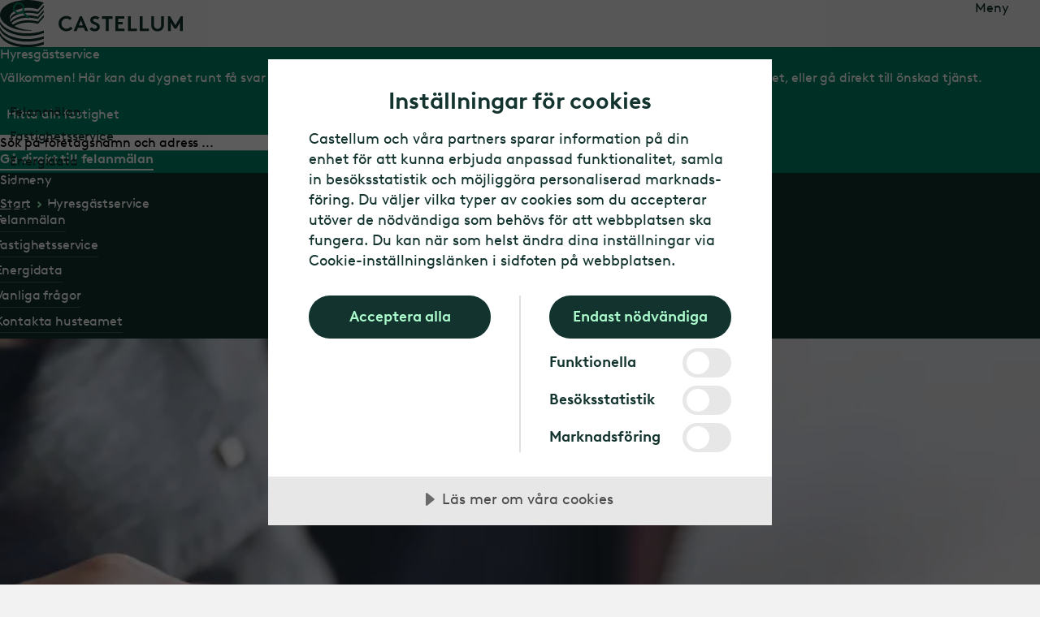

--- FILE ---
content_type: text/html; charset=utf-8
request_url: https://www.castellum.se/hyresgastservice/
body_size: 13180
content:
<!DOCTYPE html>
<html lang="sv">
<head>
		<script src="https://cdn.cookietractor.com/cookietractor.js" data-lang="sv-SE" data-id="63252c3a-02fc-4c51-b6bd-9e921c6f53cd" data-disable-youtube-wrapper="true" data-disable-vimeo-wrapper="true"></script>
		<script src="https://cdn.cookietractor.com/cookietractor-declaration.js" data-lang="sv-SE" data-id="63252c3a-02fc-4c51-b6bd-9e921c6f53cd" defer></script>
		<script type="text/javascript">
			function getCookie() {
				var cookies = document.cookie.split(';');
				return cookies.find(cookie => cookie.trim().startsWith('castellum_consents='));
			}

			function setCookie(name, value, days) {
				var expires = "";
				if (days) {
					var date = new Date();
					date.setTime(date.getTime() + (days * 24 * 60 * 60 * 1000));
					expires = "; expires=" + date.toUTCString();
				}
				document.cookie = name + "=" + value + expires + "; path=/; SameSite=None; Secure; Partitioned";
			}

			window.addEventListener('CookieConsent', function (event) {
				var newConsents = event.detail.current;
				var existingCookie = getCookie();

				if (event.detail.trigger != 'pageload') {
					setCookie("castellum_consents", event.detail.current.join(','), 365);
					window.location.reload();
				}
			}, false);
		</script><!-- Google Tag Manager -->
<script>(function(w,d,s,l,i){w[l]=w[l]||[];w[l].push({'gtm.start':
new Date().getTime(),event:'gtm.js'});var f=d.getElementsByTagName(s)[0],
j=d.createElement(s),dl=l!='dataLayer'?'&l='+l:'';j.async=true;j.src=
'https://www.googletagmanager.com/gtm.js?id='+i+dl
;f.parentNode.insertBefore(j,f);
})(window,document,'script','dataLayer','GTM-TLPWBJZ');
window.dataLayer = window.dataLayer || [];
window.dataLayer.push({'trace-id':'0HNIO3421GHPG:00000073'});
</script>
<!-- End Google Tag Manager -->

	<meta charset="UTF-8">

	<link rel="preload" href="/ui/shared/assets/vendor/HCo_WhitneySSm_Pro_Web/hco_fonts/woff2/WhitneySSm-Book-Pro_Web.woff2" as="font" type="font/woff2">
	<link rel="preload" href="/ui/shared/assets/vendor/HCo_WhitneySSm_Pro_Web/hco_fonts/woff2/WhitneySSm-Medium-Pro_Web.woff2" as="font" type="font/woff2">
	<link rel="preload" href="/ui/shared/assets/vendor/HCo_WhitneySSm_Pro_Web/hco_fonts/woff2/WhitneySSm-Semibold-Pro_Web.woff2" as="font" type="font/woff2">

	
	<meta charset="utf-8" />
	<meta name="viewport" content="width=device-width, initial-scale=1.0" />
	<title>Hyresg&#xE4;stservice | Castellum</title>
	<meta name="application-name" content="Castellum SE" />
<link href="https://www.castellum.se/hyresgastservice/" rel="canonical" />		<meta name="description" content="P&#xE5; v&#xE5;ra hyresg&#xE4;stsidor kan du g&#xF6;ra felanm&#xE4;lan dygnet runt, se din fastighets klimatp&#xE5;verkan, f&#xE5; svar p&#xE5; vanliga fr&#xE5;gor, hitta kontaktpersoner och mycket mer. ">
	<meta property="og:type" content="website">
	<meta property="og:title" content="Hyresg&#xE4;stservice | Castellum" />
	<meta property="og:url" content="https://www.castellum.se/hyresgastservice/">
	<meta property="og:site_name" content="Castellum SE" />
	<meta property="og:locale" content="sv" />
		<meta property="og:description" content="P&#xE5; v&#xE5;ra hyresg&#xE4;stsidor kan du g&#xF6;ra felanm&#xE4;lan dygnet runt, se din fastighets klimatp&#xE5;verkan, f&#xE5; svar p&#xE5; vanliga fr&#xE5;gor, hitta kontaktpersoner och mycket mer. " />
		<meta property="og:image" content="https://www.castellum.se/globalassets/mediaflow/castellum-d4a9458-commercial-vehicle-in-front-of-building3.jpg" />
	<meta name="theme-color" content="#008766" media="(prefers-color-scheme: light)">
	<meta name="theme-color" content="#12332E" media="(prefers-color-scheme: dark)">

	<link rel="apple-touch-icon" sizes="180x180" href="/images/apple-touch-icon.png">
<link rel="icon" type="image/png" sizes="32x32" href="/images/favicon-32x32.png" media="(prefers-color-scheme: light)">
<link rel="icon" type="image/png" sizes="16x16" href="/images/favicon-16x16.png" media="(prefers-color-scheme: light)">
<link rel="icon" type="image/png" sizes="32x32" href="/images/favicon-dark-32x32.png" media="(prefers-color-scheme: dark)">
<link rel="icon" type="image/png" sizes="16x16" href="/images/favicon-dark-16x16.png" media="(prefers-color-scheme: dark)">
<link rel="manifest" href="/images/site.webmanifest">

	<link rel="stylesheet" href="/ui/shared/index.css?v=s4EqtRxaldNvESCVVAQrzTXWzFuDrv5ZP1u0HTfOhd0">
	<link rel="preload" href="/ui/shared/index2.css?v=YlDrpRrEZcqoUkeSIzJkVHeP21WCxDBaqNZlxRP21TI" rel="stylesheet" as="style" onload="this.rel='stylesheet'">
	<link href="/ui/components/search-list/search-list.css?v=cOjGGrPXQmcANS81dQEpLlbIO3EcGLpiYh018UWeA5s" rel="stylesheet" />
<link href="/ui/components/tenant-includes/tenant-includes.css?v=1hx5K8sLb_7Fs7NsOSXBec4YPtC5RgYPiDq1dQAFzro" rel="stylesheet" />
<link href="/ui/components/page-header/page-header.css?v=o9WObC_Aj1KZI4IE7uim6r64iPD3Rfkx08GdgtM5f-I" rel="stylesheet" />
<link href="/ui/components/employee/employee.css?v=C8JfB7ECEhDiPFbLYjJXwTrggIUJKgaccuCRXaxtFP4" rel="stylesheet" />
<link href="/ui/components/content-grid/content-grid.css?v=cClnanTPw7zRb3j1ebflZ54qH6YCDBQBNQDauxfmmWY" rel="stylesheet" />
<script>
!function(T,l,y){var S=T.location,k="script",D="instrumentationKey",C="ingestionendpoint",I="disableExceptionTracking",E="ai.device.",b="toLowerCase",w="crossOrigin",N="POST",e="appInsightsSDK",t=y.name||"appInsights";(y.name||T[e])&&(T[e]=t);var n=T[t]||function(d){var g=!1,f=!1,m={initialize:!0,queue:[],sv:"5",version:2,config:d};function v(e,t){var n={},a="Browser";return n[E+"id"]=a[b](),n[E+"type"]=a,n["ai.operation.name"]=S&&S.pathname||"_unknown_",n["ai.internal.sdkVersion"]="javascript:snippet_"+(m.sv||m.version),{time:function(){var e=new Date;function t(e){var t=""+e;return 1===t.length&&(t="0"+t),t}return e.getUTCFullYear()+"-"+t(1+e.getUTCMonth())+"-"+t(e.getUTCDate())+"T"+t(e.getUTCHours())+":"+t(e.getUTCMinutes())+":"+t(e.getUTCSeconds())+"."+((e.getUTCMilliseconds()/1e3).toFixed(3)+"").slice(2,5)+"Z"}(),iKey:e,name:"Microsoft.ApplicationInsights."+e.replace(/-/g,"")+"."+t,sampleRate:100,tags:n,data:{baseData:{ver:2}}}}var h=d.url||y.src;if(h){function a(e){var t,n,a,i,r,o,s,c,u,p,l;g=!0,m.queue=[],f||(f=!0,t=h,s=function(){var e={},t=d.connectionString;if(t)for(var n=t.split(";"),a=0;a<n.length;a++){var i=n[a].split("=");2===i.length&&(e[i[0][b]()]=i[1])}if(!e[C]){var r=e.endpointsuffix,o=r?e.location:null;e[C]="https://"+(o?o+".":"")+"dc."+(r||"services.visualstudio.com")}return e}(),c=s[D]||d[D]||"",u=s[C],p=u?u+"/v2/track":d.endpointUrl,(l=[]).push((n="SDK LOAD Failure: Failed to load Application Insights SDK script (See stack for details)",a=t,i=p,(o=(r=v(c,"Exception")).data).baseType="ExceptionData",o.baseData.exceptions=[{typeName:"SDKLoadFailed",message:n.replace(/\./g,"-"),hasFullStack:!1,stack:n+"\nSnippet failed to load ["+a+"] -- Telemetry is disabled\nHelp Link: https://go.microsoft.com/fwlink/?linkid=2128109\nHost: "+(S&&S.pathname||"_unknown_")+"\nEndpoint: "+i,parsedStack:[]}],r)),l.push(function(e,t,n,a){var i=v(c,"Message"),r=i.data;r.baseType="MessageData";var o=r.baseData;return o.message='AI (Internal): 99 message:"'+("SDK LOAD Failure: Failed to load Application Insights SDK script (See stack for details) ("+n+")").replace(/\"/g,"")+'"',o.properties={endpoint:a},i}(0,0,t,p)),function(e,t){if(JSON){var n=T.fetch;if(n&&!y.useXhr)n(t,{method:N,body:JSON.stringify(e),mode:"cors"});else if(XMLHttpRequest){var a=new XMLHttpRequest;a.open(N,t),a.setRequestHeader("Content-type","application/json"),a.send(JSON.stringify(e))}}}(l,p))}function i(e,t){f||setTimeout(function(){!t&&m.core||a()},500)}var e=function(){var n=l.createElement(k);n.src=h;var e=y[w];return!e&&""!==e||"undefined"==n[w]||(n[w]=e),n.onload=i,n.onerror=a,n.onreadystatechange=function(e,t){"loaded"!==n.readyState&&"complete"!==n.readyState||i(0,t)},n}();y.ld<0?l.getElementsByTagName("head")[0].appendChild(e):setTimeout(function(){l.getElementsByTagName(k)[0].parentNode.appendChild(e)},y.ld||0)}try{m.cookie=l.cookie}catch(p){}function t(e){for(;e.length;)!function(t){m[t]=function(){var e=arguments;g||m.queue.push(function(){m[t].apply(m,e)})}}(e.pop())}var n="track",r="TrackPage",o="TrackEvent";t([n+"Event",n+"PageView",n+"Exception",n+"Trace",n+"DependencyData",n+"Metric",n+"PageViewPerformance","start"+r,"stop"+r,"start"+o,"stop"+o,"addTelemetryInitializer","setAuthenticatedUserContext","clearAuthenticatedUserContext","flush"]),m.SeverityLevel={Verbose:0,Information:1,Warning:2,Error:3,Critical:4};var s=(d.extensionConfig||{}).ApplicationInsightsAnalytics||{};if(!0!==d[I]&&!0!==s[I]){var c="onerror";t(["_"+c]);var u=T[c];T[c]=function(e,t,n,a,i){var r=u&&u(e,t,n,a,i);return!0!==r&&m["_"+c]({message:e,url:t,lineNumber:n,columnNumber:a,error:i}),r},d.autoExceptionInstrumented=!0}return m}(y.cfg);function a(){y.onInit&&y.onInit(n)}(T[t]=n).queue&&0===n.queue.length?(n.queue.push(a),n.trackPageView({})):a()}(window,document,{src: "https://js.monitor.azure.com/scripts/b/ai.2.gbl.min.js", crossOrigin: "anonymous", cfg: {instrumentationKey: '181a8e74-02ff-410a-840a-a0c66e8f43a3', disableCookiesUsage: false }});
</script>

	
	
	<script src="/ui/shared/assets/kingdom-loaded.js"></script>
	
    
</head>
<body data-page-name="TenantPage" data-page-id="19742" data-page-lang="sv" data-page-status="200">
	
	

	
	<div class="container" role="main" id="app" v-cloak>
		<div class="jump-to-content">
			<a href="#content" class="sr-only sr-only-focusable">Gå till huvudinnehåll</a>
		</div>

		
		<div class="header theme--green">
			


<div class="header__nav-favorites" style="opacity: 0;">
	<div class="header__nav-favorites-inner">
		

<nav class="header__nav main-nav" aria-label="main menu">
	<label class="main-nav__toggler" for="main-nav__checkbox" id="main-nav__checkbox-open" aria-label="Växla Navigation"><span class="main-nav__toggler-inner" tabindex="0"><span></span></span></label>
	<span class="main-nav__toggler-text">Meny</span>
	<input type="checkbox" class="main-nav__toggle-checkbox" id="main-nav__checkbox" aria-labelledby="main-nav__checkbox-open main-nav__checkbox-close" title="Växla Navigation" autocomplete="off" />

	<div class="main-nav__content" inert>
		<div class="main-nav__content-top">
			<label class="main-nav__close-button" for="main-nav__checkbox" id="main-nav__checkbox-close"><span class="main-nav__close-button-inner"></span>Stäng</label>
				<div class="main-nav__market-selector">
					<a href="/marknadsvaljare/" class="main-nav__market-selector-link" onclick="$(document).trigger('Castellum.tracking.render');Castellum.tracking.push({'cta-text': 'Sweden | Svenska','cta-target-url': '/marknadsvaljare/','cta-type': 'primary','component-name': 'main-menu-market-selector','cta-extra': null,'event': 'cta-click'});">
						Sweden | Svenska
					</a>
				</div>
				<div class="main-nav__breadcrumbs">
						<script type="application/ld+json">
						{
  "@context": "https://schema.org/",
  "@type": "BreadcrumbList",
  "itemListElement": [
    {
      "@type": "ListItem",
      "position": 1,
      "name": "Start",
      "item": "https://www.castellum.se/"
    },
    {
      "@type": "ListItem",
      "position": 2,
      "name": "Hyresgästservice",
      "item": "https://www.castellum.se/hyresgastservice/"
    }
  ]
}
						</script>
					

<nav aria-label="Huvudmenynavigering Breadcrumbs" class="breadcrumbs theme--green  ">
	<ul class="breadcrumbs__list">
			<li class="breadcrumbs__item">
				<a href="/" class="breadcrumbs__link" aria-current=""
				   onclick="$(document).trigger('Castellum.tracking.render');Castellum.tracking.push({'cta-text': 'Start','cta-target-url': '/','cta-type': 'primary','component-name': 'breadcrumb','cta-extra': null,'event': 'cta-click'});">Start</a>
			</li>
			<li class="breadcrumbs__item">
				<a href="https://www.castellum.se/hyresgastservice/" class="breadcrumbs__link" aria-current="page"
				   onclick="$(document).trigger('Castellum.tracking.render');Castellum.tracking.push({'cta-text': 'Hyresgästservice','cta-target-url': 'https://www.castellum.se/hyresgastservice/','cta-type': 'primary','component-name': 'breadcrumb','cta-extra': null,'event': 'cta-click'});">Hyresgästservice</a>
			</li>
	</ul>
</nav>

				</div>
		</div>
		<div class="main-nav__content-bottom">
				<ul class="main-nav__level-1">
				<li class="main-nav__item ">
						<a class="main-nav__link" href="/" onclick="$(document).trigger('Castellum.tracking.render');Castellum.tracking.push({'cta-text': 'Hitta ny lokal','cta-target-url': '/','cta-type': 'primary','component-name': 'main-menu-link','cta-extra': null,'event': 'cta-click'});">Hitta ny lokal</a>
						<input type="checkbox" name="main-nav__radio" id="main-nav__item-1"  autocomplete="off" />
						<label class="main-nav__level-toggler" for="main-nav__item-1" aria-label="Hitta ny lokal" tabindex="0"></label>
						<ul class="main-nav__level-2">
				<li class="main-nav__item ">
						<a class="main-nav__link" href="/lediga-lokaler/" onclick="$(document).trigger('Castellum.tracking.render');Castellum.tracking.push({'cta-text': 'Lediga lokaler','cta-target-url': '/lediga-lokaler/','cta-type': 'primary','component-name': 'main-menu-link','cta-extra': null,'event': 'cta-click'});">Lediga lokaler</a>
				</li>
				<li class="main-nav__item ">
						<a class="main-nav__link" href="/nyproduktion/" onclick="$(document).trigger('Castellum.tracking.render');Castellum.tracking.push({'cta-text': 'Nyproduktion','cta-target-url': '/nyproduktion/','cta-type': 'primary','component-name': 'main-menu-link','cta-extra': null,'event': 'cta-click'});">Nyproduktion</a>
				</li>
				<li class="main-nav__item ">
						<a class="main-nav__link" href="/fastigheter/" onclick="$(document).trigger('Castellum.tracking.render');Castellum.tracking.push({'cta-text': 'Fastigheter','cta-target-url': '/fastigheter/','cta-type': 'primary','component-name': 'main-menu-link','cta-extra': null,'event': 'cta-click'});">Fastigheter</a>
				</li>
				<li class="main-nav__item ">
						<a class="main-nav__link" href="/radgivning/" onclick="$(document).trigger('Castellum.tracking.render');Castellum.tracking.push({'cta-text': 'Rådgivning','cta-target-url': '/radgivning/','cta-type': 'primary','component-name': 'main-menu-link','cta-extra': null,'event': 'cta-click'});">R&#xE5;dgivning</a>
				</li>
				<li class="main-nav__item ">
						<a class="main-nav__link" href="/kontorserbjudande/" onclick="$(document).trigger('Castellum.tracking.render');Castellum.tracking.push({'cta-text': 'Kontorserbjudande','cta-target-url': '/kontorserbjudande/','cta-type': 'primary','component-name': 'main-menu-link','cta-extra': null,'event': 'cta-click'});">Kontorserbjudande</a>
				</li>
				<li class="main-nav__item ">
						<a class="main-nav__link" href="/logistikerbjudande/" onclick="$(document).trigger('Castellum.tracking.render');Castellum.tracking.push({'cta-text': 'Logistikerbjudande','cta-target-url': '/logistikerbjudande/','cta-type': 'primary','component-name': 'main-menu-link','cta-extra': null,'event': 'cta-click'});">Logistikerbjudande</a>
				</li>
				<li class="main-nav__item ">
						<a class="main-nav__link" href="/tjanster/" onclick="$(document).trigger('Castellum.tracking.render');Castellum.tracking.push({'cta-text': 'Tjänster','cta-target-url': '/tjanster/','cta-type': 'primary','component-name': 'main-menu-link','cta-extra': null,'event': 'cta-click'});">Tj&#xE4;nster</a>
				</li>
				<li class="main-nav__item ">
						<a class="main-nav__link" href="/har-finns-vi/" onclick="$(document).trigger('Castellum.tracking.render');Castellum.tracking.push({'cta-text': 'Här finns vi','cta-target-url': '/har-finns-vi/','cta-type': 'primary','component-name': 'main-menu-link','cta-extra': null,'event': 'cta-click'});">H&#xE4;r finns vi</a>
				</li>
						</ul>
				</li>
				<li class="main-nav__item main-nav__item--current main-nav__item--current-parent main-nav__item--is-expanded">
						<a class="main-nav__link" href="/hyresgastservice/" onclick="$(document).trigger('Castellum.tracking.render');Castellum.tracking.push({'cta-text': 'Hyresgästservice','cta-target-url': '/hyresgastservice/','cta-type': 'primary','component-name': 'main-menu-link','cta-extra': null,'event': 'cta-click'});">Hyresg&#xE4;stservice</a>
						<input type="checkbox" name="main-nav__radio" id="main-nav__item-2" checked autocomplete="off" />
						<label class="main-nav__level-toggler" for="main-nav__item-2" aria-label="Hyresg&#xE4;stservice" tabindex="0"></label>
						<ul class="main-nav__level-2">
				<li class="main-nav__item ">
						<a class="main-nav__link" href="/hyresgastservice/felanmalan/" onclick="$(document).trigger('Castellum.tracking.render');Castellum.tracking.push({'cta-text': 'Felanmälan','cta-target-url': '/hyresgastservice/felanmalan/','cta-type': 'primary','component-name': 'main-menu-link','cta-extra': null,'event': 'cta-click'});">Felanm&#xE4;lan</a>
				</li>
				<li class="main-nav__item ">
						<a class="main-nav__link" href="/hyresgastservice/fastighetsservice/" onclick="$(document).trigger('Castellum.tracking.render');Castellum.tracking.push({'cta-text': 'Fastighetsservice','cta-target-url': '/hyresgastservice/fastighetsservice/','cta-type': 'primary','component-name': 'main-menu-link','cta-extra': null,'event': 'cta-click'});">Fastighetsservice</a>
				</li>
				<li class="main-nav__item ">
						<a class="main-nav__link" href="/hyresgastservice/energidata/" onclick="$(document).trigger('Castellum.tracking.render');Castellum.tracking.push({'cta-text': 'Energidata','cta-target-url': '/hyresgastservice/energidata/','cta-type': 'primary','component-name': 'main-menu-link','cta-extra': null,'event': 'cta-click'});">Energidata</a>
				</li>
				<li class="main-nav__item ">
						<a class="main-nav__link" href="/hyresgastservice/vanliga-fragor/" onclick="$(document).trigger('Castellum.tracking.render');Castellum.tracking.push({'cta-text': 'Vanliga frågor','cta-target-url': '/hyresgastservice/vanliga-fragor/','cta-type': 'primary','component-name': 'main-menu-link','cta-extra': null,'event': 'cta-click'});">Vanliga fr&#xE5;gor</a>
				</li>
				<li class="main-nav__item ">
						<a class="main-nav__link" href="/hyresgastservice/ditt-husteam/" onclick="$(document).trigger('Castellum.tracking.render');Castellum.tracking.push({'cta-text': 'Kontakta husteamet','cta-target-url': '/hyresgastservice/ditt-husteam/','cta-type': 'primary','component-name': 'main-menu-link','cta-extra': null,'event': 'cta-click'});">Kontakta husteamet</a>
				</li>
						</ul>
				</li>
				<li class="main-nav__separator"><hr /></li>
				<li class="main-nav__item ">
						<a class="main-nav__link" href="/om-castellum/" onclick="$(document).trigger('Castellum.tracking.render');Castellum.tracking.push({'cta-text': 'Om Castellum','cta-target-url': '/om-castellum/','cta-type': 'primary','component-name': 'main-menu-link','cta-extra': null,'event': 'cta-click'});">Om Castellum</a>
						<input type="checkbox" name="main-nav__radio" id="main-nav__item-4"  autocomplete="off" />
						<label class="main-nav__level-toggler" for="main-nav__item-4" aria-label="Om Castellum" tabindex="0"></label>
						<ul class="main-nav__level-2">
				<li class="main-nav__item ">
						<a class="main-nav__link" href="/om-castellum/strategi-och-vardeskapande/" onclick="$(document).trigger('Castellum.tracking.render');Castellum.tracking.push({'cta-text': 'Strategi och värdeskapande','cta-target-url': '/om-castellum/strategi-och-vardeskapande/','cta-type': 'primary','component-name': 'main-menu-link','cta-extra': null,'event': 'cta-click'});">Strategi och v&#xE4;rdeskapande</a>
				</li>
				<li class="main-nav__item ">
						<a class="main-nav__link" href="/om-castellum/stadsutveckling/" onclick="$(document).trigger('Castellum.tracking.render');Castellum.tracking.push({'cta-text': 'Stadsutveckling','cta-target-url': '/om-castellum/stadsutveckling/','cta-type': 'primary','component-name': 'main-menu-link','cta-extra': null,'event': 'cta-click'});">Stadsutveckling</a>
				</li>
				<li class="main-nav__item ">
						<a class="main-nav__link" href="/om-castellum/fastighetsbestand/" onclick="$(document).trigger('Castellum.tracking.render');Castellum.tracking.push({'cta-text': 'Fastighetsbestånd','cta-target-url': '/om-castellum/fastighetsbestand/','cta-type': 'primary','component-name': 'main-menu-link','cta-extra': null,'event': 'cta-click'});">Fastighetsbest&#xE5;nd</a>
				</li>
				<li class="main-nav__item ">
						<a class="main-nav__link" href="/om-castellum/samhallsengagemang/" onclick="$(document).trigger('Castellum.tracking.render');Castellum.tracking.push({'cta-text': 'Samhällsengagemang','cta-target-url': '/om-castellum/samhallsengagemang/','cta-type': 'primary','component-name': 'main-menu-link','cta-extra': null,'event': 'cta-click'});">Samh&#xE4;llsengagemang</a>
				</li>
				<li class="main-nav__item ">
						<a class="main-nav__link" href="/om-castellum/uppforandekod-och-policyer/" onclick="$(document).trigger('Castellum.tracking.render');Castellum.tracking.push({'cta-text': 'Uppförandekod och policyer','cta-target-url': '/om-castellum/uppforandekod-och-policyer/','cta-type': 'primary','component-name': 'main-menu-link','cta-extra': null,'event': 'cta-click'});">Uppf&#xF6;randekod och policyer</a>
				</li>
				<li class="main-nav__item ">
						<a class="main-nav__link" href="/om-castellum/hallbarhet/" onclick="$(document).trigger('Castellum.tracking.render');Castellum.tracking.push({'cta-text': 'Hållbarhet','cta-target-url': '/om-castellum/hallbarhet/','cta-type': 'primary','component-name': 'main-menu-link','cta-extra': null,'event': 'cta-click'});">H&#xE5;llbarhet</a>
				</li>
						</ul>
				</li>
				<li class="main-nav__item ">
						<a class="main-nav__link" href="/investerare/" onclick="$(document).trigger('Castellum.tracking.render');Castellum.tracking.push({'cta-text': 'Investerare','cta-target-url': '/investerare/','cta-type': 'primary','component-name': 'main-menu-link','cta-extra': null,'event': 'cta-click'});">Investerare</a>
						<input type="checkbox" name="main-nav__radio" id="main-nav__item-5"  autocomplete="off" />
						<label class="main-nav__level-toggler" for="main-nav__item-5" aria-label="Investerare" tabindex="0"></label>
						<ul class="main-nav__level-2">
				<li class="main-nav__item ">
						<a class="main-nav__link" href="/investerare/rapporter-och-presentationer/" onclick="$(document).trigger('Castellum.tracking.render');Castellum.tracking.push({'cta-text': 'Rapporter och presentationer','cta-target-url': '/investerare/rapporter-och-presentationer/','cta-type': 'primary','component-name': 'main-menu-link','cta-extra': null,'event': 'cta-click'});">Rapporter och presentationer</a>
				</li>
				<li class="main-nav__item ">
						<a class="main-nav__link" href="/investerare/aktien/" onclick="$(document).trigger('Castellum.tracking.render');Castellum.tracking.push({'cta-text': 'Castellums aktie','cta-target-url': '/investerare/aktien/','cta-type': 'primary','component-name': 'main-menu-link','cta-extra': null,'event': 'cta-click'});">Castellums aktie</a>
				</li>
				<li class="main-nav__item ">
						<a class="main-nav__link" href="/investerare/castellum-som-investering/" onclick="$(document).trigger('Castellum.tracking.render');Castellum.tracking.push({'cta-text': 'Castellum som investering','cta-target-url': '/investerare/castellum-som-investering/','cta-type': 'primary','component-name': 'main-menu-link','cta-extra': null,'event': 'cta-click'});">Castellum som investering</a>
				</li>
				<li class="main-nav__item ">
						<a class="main-nav__link" href="/investerare/bolagsstyrning/" onclick="$(document).trigger('Castellum.tracking.render');Castellum.tracking.push({'cta-text': 'Bolagsstyrning','cta-target-url': '/investerare/bolagsstyrning/','cta-type': 'primary','component-name': 'main-menu-link','cta-extra': null,'event': 'cta-click'});">Bolagsstyrning</a>
				</li>
				<li class="main-nav__item ">
						<a class="main-nav__link" href="/investerare/finansiering/" onclick="$(document).trigger('Castellum.tracking.render');Castellum.tracking.push({'cta-text': 'Finansiering','cta-target-url': '/investerare/finansiering/','cta-type': 'primary','component-name': 'main-menu-link','cta-extra': null,'event': 'cta-click'});">Finansiering</a>
				</li>
				<li class="main-nav__item ">
						<a class="main-nav__link" href="/investerare/nyckeltal/" onclick="$(document).trigger('Castellum.tracking.render');Castellum.tracking.push({'cta-text': 'Nyckeltal','cta-target-url': '/investerare/nyckeltal/','cta-type': 'primary','component-name': 'main-menu-link','cta-extra': null,'event': 'cta-click'});">Nyckeltal</a>
				</li>
				<li class="main-nav__item ">
						<a class="main-nav__link" href="/investerare/kalender/" onclick="$(document).trigger('Castellum.tracking.render');Castellum.tracking.push({'cta-text': 'Kalender','cta-target-url': '/investerare/kalender/','cta-type': 'primary','component-name': 'main-menu-link','cta-extra': null,'event': 'cta-click'});">Kalender</a>
				</li>
				<li class="main-nav__item ">
						<a class="main-nav__link" href="/investerare/forvarv-och-emissioner/" onclick="$(document).trigger('Castellum.tracking.render');Castellum.tracking.push({'cta-text': 'Förvärv och emissioner','cta-target-url': '/investerare/forvarv-och-emissioner/','cta-type': 'primary','component-name': 'main-menu-link','cta-extra': null,'event': 'cta-click'});">F&#xF6;rv&#xE4;rv och emissioner</a>
				</li>
				<li class="main-nav__item ">
						<a class="main-nav__link" href="/investerare/kungsleden/" onclick="$(document).trigger('Castellum.tracking.render');Castellum.tracking.push({'cta-text': 'Kungsleden','cta-target-url': '/investerare/kungsleden/','cta-type': 'primary','component-name': 'main-menu-link','cta-extra': null,'event': 'cta-click'});">Kungsleden</a>
				</li>
				<li class="main-nav__item ">
						<a class="main-nav__link" href="/investerare/castellum-helsinki-finance-holding/" onclick="$(document).trigger('Castellum.tracking.render');Castellum.tracking.push({'cta-text': 'Castellum Helsinki Finance Holding','cta-target-url': '/investerare/castellum-helsinki-finance-holding/','cta-type': 'primary','component-name': 'main-menu-link','cta-extra': null,'event': 'cta-click'});">Castellum Helsinki Finance Holding</a>
				</li>
						</ul>
				</li>
				<li class="main-nav__item ">
						<a class="main-nav__link" href="/karriar/" onclick="$(document).trigger('Castellum.tracking.render');Castellum.tracking.push({'cta-text': 'Karriär','cta-target-url': '/karriar/','cta-type': 'primary','component-name': 'main-menu-link','cta-extra': null,'event': 'cta-click'});">Karri&#xE4;r</a>
						<input type="checkbox" name="main-nav__radio" id="main-nav__item-6"  autocomplete="off" />
						<label class="main-nav__level-toggler" for="main-nav__item-6" aria-label="Karri&#xE4;r" tabindex="0"></label>
						<ul class="main-nav__level-2">
				<li class="main-nav__item ">
						<a class="main-nav__link" href="/karriar/lediga-jobb/" onclick="$(document).trigger('Castellum.tracking.render');Castellum.tracking.push({'cta-text': 'Lediga jobb','cta-target-url': '/karriar/lediga-jobb/','cta-type': 'primary','component-name': 'main-menu-link','cta-extra': null,'event': 'cta-click'});">Lediga jobb</a>
				</li>
				<li class="main-nav__item ">
						<a class="main-nav__link" href="/karriar/arbetsomraden/" onclick="$(document).trigger('Castellum.tracking.render');Castellum.tracking.push({'cta-text': 'Arbetsområden','cta-target-url': '/karriar/arbetsomraden/','cta-type': 'primary','component-name': 'main-menu-link','cta-extra': null,'event': 'cta-click'});">Arbetsomr&#xE5;den</a>
				</li>
				<li class="main-nav__item ">
						<a class="main-nav__link" href="/karriar/praktik/" onclick="$(document).trigger('Castellum.tracking.render');Castellum.tracking.push({'cta-text': 'Praktik','cta-target-url': '/karriar/praktik/','cta-type': 'primary','component-name': 'main-menu-link','cta-extra': null,'event': 'cta-click'});">Praktik</a>
				</li>
				<li class="main-nav__item ">
						<a class="main-nav__link" href="/karriar/formaner-och-valmaende/" onclick="$(document).trigger('Castellum.tracking.render');Castellum.tracking.push({'cta-text': 'Förmåner och välmående','cta-target-url': '/karriar/formaner-och-valmaende/','cta-type': 'primary','component-name': 'main-menu-link','cta-extra': null,'event': 'cta-click'});">F&#xF6;rm&#xE5;ner och v&#xE4;lm&#xE5;ende</a>
				</li>
				<li class="main-nav__item ">
						<a class="main-nav__link" href="/karriar/foretagskultur/" onclick="$(document).trigger('Castellum.tracking.render');Castellum.tracking.push({'cta-text': 'Företagskultur och värderingar','cta-target-url': '/karriar/foretagskultur/','cta-type': 'primary','component-name': 'main-menu-link','cta-extra': null,'event': 'cta-click'});">F&#xF6;retagskultur och v&#xE4;rderingar</a>
				</li>
				<li class="main-nav__item ">
						<a class="main-nav__link" href="/karriar/mangfald-och-inkludering/" onclick="$(document).trigger('Castellum.tracking.render');Castellum.tracking.push({'cta-text': 'Mångfald och inkludering','cta-target-url': '/karriar/mangfald-och-inkludering/','cta-type': 'primary','component-name': 'main-menu-link','cta-extra': null,'event': 'cta-click'});">M&#xE5;ngfald och inkludering</a>
				</li>
						</ul>
				</li>
				<li class="main-nav__item ">
						<a class="main-nav__link" href="/media/" onclick="$(document).trigger('Castellum.tracking.render');Castellum.tracking.push({'cta-text': 'Media','cta-target-url': '/media/','cta-type': 'primary','component-name': 'main-menu-link','cta-extra': null,'event': 'cta-click'});">Media</a>
						<input type="checkbox" name="main-nav__radio" id="main-nav__item-7"  autocomplete="off" />
						<label class="main-nav__level-toggler" for="main-nav__item-7" aria-label="Media" tabindex="0"></label>
						<ul class="main-nav__level-2">
				<li class="main-nav__item ">
						<a class="main-nav__link" href="/media/pressmeddelanden/" onclick="$(document).trigger('Castellum.tracking.render');Castellum.tracking.push({'cta-text': 'Pressmeddelanden','cta-target-url': '/media/pressmeddelanden/','cta-type': 'primary','component-name': 'main-menu-link','cta-extra': null,'event': 'cta-click'});">Pressmeddelanden</a>
				</li>
				<li class="main-nav__item ">
						<a class="main-nav__link" href="/media/artiklar/" onclick="$(document).trigger('Castellum.tracking.render');Castellum.tracking.push({'cta-text': 'Artiklar','cta-target-url': '/media/artiklar/','cta-type': 'primary','component-name': 'main-menu-link','cta-extra': null,'event': 'cta-click'});">Artiklar</a>
				</li>
				<li class="main-nav__item ">
						<a class="main-nav__link" href="/media/rapporter/" onclick="$(document).trigger('Castellum.tracking.render');Castellum.tracking.push({'cta-text': 'Rapporter','cta-target-url': '/media/rapporter/','cta-type': 'primary','component-name': 'main-menu-link','cta-extra': null,'event': 'cta-click'});">Rapporter</a>
				</li>
				<li class="main-nav__item ">
						<a class="main-nav__link" href="/media/bilder-och-logotyper/" onclick="$(document).trigger('Castellum.tracking.render');Castellum.tracking.push({'cta-text': 'Bilder och logotyper','cta-target-url': '/media/bilder-och-logotyper/','cta-type': 'primary','component-name': 'main-menu-link','cta-extra': null,'event': 'cta-click'});">Bilder och logotyper</a>
				</li>
				<li class="main-nav__item ">
						<a class="main-nav__link" href="/media/visuell-identitet/" onclick="$(document).trigger('Castellum.tracking.render');Castellum.tracking.push({'cta-text': 'Visuell identitet','cta-target-url': '/media/visuell-identitet/','cta-type': 'primary','component-name': 'main-menu-link','cta-extra': null,'event': 'cta-click'});">Visuell identitet</a>
				</li>
						</ul>
				</li>
				<li class="main-nav__item ">
						<a class="main-nav__link" href="/kontakta-oss/" onclick="$(document).trigger('Castellum.tracking.render');Castellum.tracking.push({'cta-text': 'Kontakta oss','cta-target-url': '/kontakta-oss/','cta-type': 'primary','component-name': 'main-menu-link','cta-extra': null,'event': 'cta-click'});">Kontakta oss</a>
						<input type="checkbox" name="main-nav__radio" id="main-nav__item-8"  autocomplete="off" />
						<label class="main-nav__level-toggler" for="main-nav__item-8" aria-label="Kontakta oss" tabindex="0"></label>
						<ul class="main-nav__level-2">
				<li class="main-nav__item ">
						<a class="main-nav__link" href="/kontakta-oss/vara-kontor/" onclick="$(document).trigger('Castellum.tracking.render');Castellum.tracking.push({'cta-text': 'Våra kontor','cta-target-url': '/kontakta-oss/vara-kontor/','cta-type': 'primary','component-name': 'main-menu-link','cta-extra': null,'event': 'cta-click'});">V&#xE5;ra kontor</a>
				</li>
				<li class="main-nav__item ">
						<a class="main-nav__link" href="/kontakta-oss/kontaktpersoner/" onclick="$(document).trigger('Castellum.tracking.render');Castellum.tracking.push({'cta-text': 'Kontaktpersoner','cta-target-url': '/kontakta-oss/kontaktpersoner/','cta-type': 'primary','component-name': 'main-menu-link','cta-extra': null,'event': 'cta-click'});">Kontaktpersoner</a>
				</li>
				<li class="main-nav__item ">
						<a class="main-nav__link" href="/hyresgastservice/felanmalan/" onclick="$(document).trigger('Castellum.tracking.render');Castellum.tracking.push({'cta-text': 'Felanmälan','cta-target-url': '/hyresgastservice/felanmalan/','cta-type': 'primary','component-name': 'main-menu-link','cta-extra': null,'event': 'cta-click'});">Felanm&#xE4;lan</a>
				</li>
				<li class="main-nav__item ">
						<a class="main-nav__link" href="/hyresgastservice/" onclick="$(document).trigger('Castellum.tracking.render');Castellum.tracking.push({'cta-text': 'Hyresgästservice','cta-target-url': '/hyresgastservice/','cta-type': 'primary','component-name': 'main-menu-link','cta-extra': null,'event': 'cta-click'});">Hyresg&#xE4;stservice</a>
				</li>
				<li class="main-nav__item ">
						<a class="main-nav__link" href="/kontakta-oss/leverantor/" onclick="$(document).trigger('Castellum.tracking.render');Castellum.tracking.push({'cta-text': 'Leverantör','cta-target-url': '/kontakta-oss/leverantor/','cta-type': 'primary','component-name': 'main-menu-link','cta-extra': null,'event': 'cta-click'});">Leverant&#xF6;r</a>
				</li>
				<li class="main-nav__item ">
						<a class="main-nav__link" href="https://report.whistleb.com/sv/Castellum" onclick="$(document).trigger('Castellum.tracking.render');Castellum.tracking.push({'cta-text': 'Visselblåsning','cta-target-url': 'https://report.whistleb.com/sv/Castellum','cta-type': 'primary','component-name': 'main-menu-link','cta-extra': null,'event': 'cta-click'});">Visselbl&#xE5;sning</a>
				</li>
						</ul>
				</li>
				<li class="main-nav__separator"><hr /></li>
				</ul>
				<div class="main-nav__more-links more-links">
					<div class="more-links__heading">
					

			<h2 class="section-headline theme--green section-headline--left">Populära genvägar</h2>

					</div>

					<ul class="more-links__list">
							<li class="more-links__item">
								<a href="/hyresgastservice/felanmalan/" class="more-links__link" onclick="$(document).trigger('Castellum.tracking.render');Castellum.tracking.push({'cta-text': 'Felanmälan','cta-target-url': '/hyresgastservice/felanmalan/','cta-type': 'primary','component-name': 'main-menu-link','cta-extra': null,'event': 'cta-click'});)">Felanm&#xE4;lan</a>
							</li>
							<li class="more-links__item">
								<a href="/om-castellum/fastighetsbestand/" class="more-links__link" onclick="$(document).trigger('Castellum.tracking.render');Castellum.tracking.push({'cta-text': 'Fastighetsbestånd','cta-target-url': '/om-castellum/fastighetsbestand/','cta-type': 'primary','component-name': 'main-menu-link','cta-extra': null,'event': 'cta-click'});)">Fastighetsbest&#xE5;nd</a>
							</li>
							<li class="more-links__item">
								<a href="/investerare/bolagsstyrning/styrelse/" class="more-links__link" onclick="$(document).trigger('Castellum.tracking.render');Castellum.tracking.push({'cta-text': 'Styrelsen','cta-target-url': '/investerare/bolagsstyrning/styrelse/','cta-type': 'primary','component-name': 'main-menu-link','cta-extra': null,'event': 'cta-click'});)">Styrelsen</a>
							</li>
							<li class="more-links__item">
								<a href="/investerare/rapporter-och-presentationer/" class="more-links__link" onclick="$(document).trigger('Castellum.tracking.render');Castellum.tracking.push({'cta-text': 'Årsredovisning','cta-target-url': '/investerare/rapporter-och-presentationer/','cta-type': 'primary','component-name': 'main-menu-link','cta-extra': null,'event': 'cta-click'});)">&#xC5;rsredovisning</a>
							</li>
							<li class="more-links__item">
								<a href="/media/pressmeddelanden/" class="more-links__link" onclick="$(document).trigger('Castellum.tracking.render');Castellum.tracking.push({'cta-text': 'Pressmeddelanden','cta-target-url': '/media/pressmeddelanden/','cta-type': 'primary','component-name': 'main-menu-link','cta-extra': null,'event': 'cta-click'});)">Pressmeddelanden</a>
							</li>
							<li class="more-links__item">
								<a href="/kontakta-oss/leverantor/" class="more-links__link" onclick="$(document).trigger('Castellum.tracking.render');Castellum.tracking.push({'cta-text': 'Fakturering','cta-target-url': '/kontakta-oss/leverantor/','cta-type': 'primary','component-name': 'main-menu-link','cta-extra': null,'event': 'cta-click'});)">Fakturering</a>
							</li>
					</ul>
				</div>
			
				<form class="main-nav__search" action="/sok/Search">
					




<div class="form-item theme--green form-item--on-grey-bg">

	
	
	<div class="input-item input-item--text">
		<input name="Text" id="Text" type="text" class="input-item__input" aria-label="Sök på Castellum.se" placeholder="Sök på Castellum.se" value="" />
		
	</div>

	
	
	
	

</div>
				</form>

				<div class="main-nav__social-links social-links">
						<a href="https://se.linkedin.com/company/castellum-ab" class="social-links__item social-links__item--linkedin linkedin" onclick="$(document).trigger('Castellum.tracking.render');Castellum.tracking.push({'cta-text': 'linkedin','cta-target-url': 'https://se.linkedin.com/company/castellum-ab','cta-type': 'primary','component-name': 'main-menu-social','cta-extra': null,'event': 'cta-click'});" aria-label="linkedin">
							<span class="sr-only">LinkedIn</span>
						</a>
						<a href="https://sv-se.facebook.com/castellumfastigheter/" class="social-links__item social-links__item--facebook facebook" onclick="$(document).trigger('Castellum.tracking.render');Castellum.tracking.push({'cta-text': 'facebook','cta-target-url': 'https://sv-se.facebook.com/castellumfastigheter/','cta-type': 'primary','component-name': 'main-menu-social','cta-extra': null,'event': 'cta-click'});" aria-label="facebook">
							<span class="sr-only">Facebook</span>
						</a>
						<a href="https://www.instagram.com/castellum_ab/" class="social-links__item social-links__item--instagram instagram" onclick="$(document).trigger('Castellum.tracking.render');Castellum.tracking.push({'cta-text': 'instagram','cta-target-url': 'https://www.instagram.com/castellum-ab/','cta-type': 'primary','component-name': 'main-menu-social','cta-extra': null,'event': 'cta-click'});" aria-label="instagram">
							<span class="sr-only">Instagram</span>
						</a>
				</div>
		</div>
	</div>
	<label for="main-nav__checkbox" class="main-nav__backdrop" aria-hidden="true"></label>
</nav>

		

<nav class="header__favorites favorites is-hidden" aria-label="favorites menu">
	<label class="favorites__toggler" for="favorites__checkbox" id="favorites__checkbox-open"><span class="favorites__toggler-inner" tabindex="0"><span></span></span><span class="sr-only">Favoriter</span></label>
	<span class="favorites__toggler-text">Favoriter</span>
	<input type="checkbox" class="favorites__toggle-checkbox" id="favorites__checkbox" aria-labelledby="favorites__checkbox-open favorites__checkbox-close favorites__backdrop" title="Växla Favoriter" autocomplete="off" />

	<div class="favorites__content" inert>
		<div class="favorites__content-top">
			<label class="favorites__close-button" for="favorites__checkbox" id="favorites__checkbox-close" aria-label="Stäng"><span class="favorites__close-button-inner"></span>Stäng</label>
		</div>
		
<div class="favorites__content-bottom" data-type="favorites-list" id="favorites">
</div>


	</div>
	<label for="favorites__checkbox" id="favorites__backdrop" class="favorites__backdrop"><span class="sr-only">Favoriter</span></label>
</nav>

	</div>
</div>


<div class="header__logo"><a href="/"><img src="/ui/shared/assets/img/castellum-logo.svg" alt="Castellum" width="225" height="58" /></a></div>

<nav class="header__links" aria-label="links" style="opacity: 0;">
	
	<ul class="header__links-list">
			<li class="header__links-item">
				<a class="header__links-link tenant" href="/hyresgastservice/" onclick="$(document).trigger('Castellum.tracking.render');Castellum.tracking.push({'cta-text': 'Hyresgästservice','cta-target-url': '/hyresgastservice/','cta-type': 'primary','component-name': 'global-menu-link','cta-extra': null,'event': 'cta-click'});">
					<span>Hyresg&#xE4;stservice</span>
				</a>
			</li>
			<li class="header__links-item">
				<a class="header__links-link search" href="/sok/" onclick="$(document).trigger('Castellum.tracking.render');Castellum.tracking.push({'cta-text': 'Sök','cta-target-url': '/sok/','cta-type': 'primary','component-name': 'global-menu-link','cta-extra': null,'event': 'cta-click'});">
					<span>S&#xF6;k</span>
				</a>
			</li>
	</ul>
</nav>
		</div>
		<a id="content"></a>
		





<div class="page-header theme--green page-header--l page-header--no-media">

	<div class="page-header__inner">

		<div class="page-header__main">

			<h1 class="page-header__headline">Hyresg&#xE4;stservice</h1>
			<p class="page-header__text">V&#xE4;lkommen! H&#xE4;r kan du dygnet runt f&#xE5; svar p&#xE5; vanliga fr&#xE5;gor, g&#xF6;ra felanm&#xE4;lan, hitta kontaktpersoner m.m. V&#xE4;lj aktuell fastighet, eller g&#xE5; direkt till &#xF6;nskad tj&#xE4;nst. </p>
			
			
			
				<div class="page-header__add-ons">


<search-list :model='{"themeColor":"Green","onColorBackground":"Dark","heading":"Hitta din fastighet","helpText":null,"placeholder":"S\u00F6k p\u00E5 f\u00F6retagsnamn och adress ...","fetchUrl":null,"autoCompleteUrl":"/hyresgastservice/Filter","redirectUrl":null,"minFilterLength":2,"preFilter":null,"preSelected":null,"selectedNameLabel":null,"selectedTextLabel":null,"selectedLink1Label":null,"selectedLink1Url":null,"selectedLink2Label":null,"selectedLink2Url":null,"resetCookieName":"CurrentTenant","referrer":"/hyresgastservice/","parentName":"TenantPage","clientSearch":false,"lazy":false,"updateUrl":true,"autofocus":true,"items":[],"timeoutMS":0}' inline-template>
	<div class="search-list" :class="[themeClass, onColorBackgroundClass]">
		<template v-if="isSelectable">
			<div class="search-list-selected">
				<div class="search-list-selected__col" v-if="model.selectedNameLabel && selected.name">
					<h3>{{model.selectedNameLabel}}</h3>
					<p class="search-list-selected__text" v-html="selected.name.replace('</','§§§§').replace('/', '/<wbr>').replace('§§§§','</')"></p>
				</div>
				<div class="search-list-selected__col" v-if="model.selectedTextLabel && selected.text">
					<h3>{{ model.selectedTextLabel }}</h3>
					<p class="search-list-selected__text">{{ selected.text }}</p>
				</div>
				<div class="search-list-selected__col">
					<p class="search-list-selected__link" v-if="model.selectedLink1Label"><a href="#" @click.prevent="link1Click()">{{model.selectedLink1Label}}</a></p>
					<p class="search-list-selected__link" v-if="model.selectedLink2Label"><a href="#" @click.prevent="link2Click()">{{model.selectedLink2Label}}</a></p>
				</div>
			</div>
		</template>
		<template v-else-if="showSearch">
			<h3 class="search-list__heading" v-if="model.heading">{{model.heading}}</h3>
			<div class="search-list__input-wrapper">
				<input v-if="model.lazy" type="text" :placeholder="model.placeholder" :aria-label="model.heading || model.placeholder" class="search-list__input" v-model.lazy="filter" :autofocus="autofocus" ref="search" @keydown.esc="restore()" @keydown.enter="update()" />
				<input v-else type="text" :placeholder="model.placeholder" :aria-label="model.heading || model.placeholder" class="search-list__input" v-model="filter" :autofocus="autofocus" ref="search" @keydown.esc="restore()" />
				<input type="submit" value="" aria-label="Gör sökning" :autofocus="autofocus" />
			</div>
			<p class="search-list__help">{{ model.helpText}}</p>
			<div class="search-list__list" v-if="!model.clientSearch">
				<button v-if="filteredItems.length == 0 && !model.autoCompleteUrl && !model.clientSearch" class="search-list-item" @click="reset()">
					<p class="search-list-item__name">Hittar inga matchande element, försök med en annan sökning</p>
				</button>
				<button v-else class="search-list-item" v-for="item in filteredItems" @click="itemClick(item)" @keydown.space.enter="itemClick(item)" :key="item.id" ref="item">
					<h3 class="search-list-item__name">{{item.name}}</h3>
					<p class="search-list-item__text">{{ item.text}}</p>
					<div class="search-list-item__tags" v-if="item.tags && item.tags.length > 0">
						<span class="search-list-item__tag" v-html="tag" v-for="tag in item.tags"></span>
					</div>
				</button>
			</div>
		</template>
	</div>
</search-list>

		<a href="/hyresgastservice/felanmalan/" class="text-link theme--green text-link--on-dark-bg" onclick="$(document).trigger('Castellum.tracking.render');Castellum.tracking.push({'cta-text': 'Gå direkt till felanmälan','cta-target-url': '/hyresgastservice/felanmalan/','cta-type': 'primary','component-name': 'text-link','cta-extra': null,'event': 'cta-click'});"><span>G&#xE5; direkt till felanm&#xE4;lan</span></a>
				</div>
	</div>
	
		<div class="page-header__header">
			
			
		
				<div class="page-header__nav-area">
					<p class="page-header__section-headline">Sidmeny</p>

						<div class="page-header__breadcrumbs">
							

<nav aria-label="Sidmeny breadcrumbs" class="breadcrumbs theme--green breadcrumbs--on-dark-color breadcrumbs--multiline">
	<ul class="breadcrumbs__list">
			<li class="breadcrumbs__item">
				<a href="/castellum/" class="breadcrumbs__link" aria-current=""
				   onclick="$(document).trigger('Castellum.tracking.render');Castellum.tracking.push({'cta-text': 'Start','cta-target-url': '/castellum/','cta-type': 'primary','component-name': 'breadcrumb','cta-extra': null,'event': 'cta-click'});">Start</a>
			</li>
			<li class="breadcrumbs__item">
				<a href="/hyresgastservice/" class="breadcrumbs__link" aria-current="page"
				   onclick="$(document).trigger('Castellum.tracking.render');Castellum.tracking.push({'cta-text': 'Hyresgästservice','cta-target-url': '/hyresgastservice/','cta-type': 'primary','component-name': 'breadcrumb','cta-extra': null,'event': 'cta-click'});">Hyresgästservice</a>
			</li>
	</ul>
</nav>

						</div>
				
					<div class="page-header__section-navigation">
							<nav role="navigation" aria-label="Välj" class="section-navigation" data-label="Välj">

								<button onclick="this.focus()">Välj</button> 
							<ul class="section-navigation__list">
									<li class="section-navigation__item" aria-current="">
										<a href="/hyresgastservice/felanmalan/" class="section-navigation__link" onclick="$(document).trigger('Castellum.tracking.render');Castellum.tracking.push({'cta-text': 'Felanmälan','cta-target-url': '/hyresgastservice/felanmalan/','cta-type': 'primary','component-name': 'page-header-nav-item','cta-extra': null,'event': 'cta-click'});">Felanm&#xE4;lan</a>
									</li>
									<li class="section-navigation__item" aria-current="">
										<a href="/hyresgastservice/fastighetsservice/" class="section-navigation__link" onclick="$(document).trigger('Castellum.tracking.render');Castellum.tracking.push({'cta-text': 'Fastighetsservice','cta-target-url': '/hyresgastservice/fastighetsservice/','cta-type': 'primary','component-name': 'page-header-nav-item','cta-extra': null,'event': 'cta-click'});">Fastighetsservice</a>
									</li>
									<li class="section-navigation__item" aria-current="">
										<a href="/energidata/" class="section-navigation__link" onclick="$(document).trigger('Castellum.tracking.render');Castellum.tracking.push({'cta-text': 'Energidata','cta-target-url': '/energidata/','cta-type': 'primary','component-name': 'page-header-nav-item','cta-extra': null,'event': 'cta-click'});">Energidata</a>
									</li>
									<li class="section-navigation__item" aria-current="">
										<a href="/hyresgastservice/vanliga-fragor/" class="section-navigation__link" onclick="$(document).trigger('Castellum.tracking.render');Castellum.tracking.push({'cta-text': 'Vanliga frågor','cta-target-url': '/hyresgastservice/vanliga-fragor/','cta-type': 'primary','component-name': 'page-header-nav-item','cta-extra': null,'event': 'cta-click'});">Vanliga fr&#xE5;gor</a>
									</li>
									<li class="section-navigation__item" aria-current="">
										<a href="/hyresgastservice/ditt-husteam/" class="section-navigation__link" onclick="$(document).trigger('Castellum.tracking.render');Castellum.tracking.push({'cta-text': 'Kontakta husteamet','cta-target-url': '/hyresgastservice/ditt-husteam/','cta-type': 'primary','component-name': 'page-header-nav-item','cta-extra': null,'event': 'cta-click'});">Kontakta husteamet</a>
									</li>
							</ul>
						</nav>
					</div>
				
				</div>
		
		</div>

	</div>
</div>



<div class="employee theme--green employee--image-right" >
	<div class="employee__inner">
			<div class="employee__col employee__image">
				<picture>
<source srcset="/cdn-cgi/image/width=800,quality=65,format=auto/globalassets/mediaflow/shutterstock-person-computer-a4.jpg?v=ZCoGO6fA7dYZDg9Ou9qXvf2EGfsGYpByDun_B922djw&maxwidth=3072, /cdn-cgi/image/width=1600,quality=65,format=auto/globalassets/mediaflow/shutterstock-person-computer-a4.jpg?v=ZCoGO6fA7dYZDg9Ou9qXvf2EGfsGYpByDun_B922djw&maxwidth=3072 2x" media="(min-width: 1920px)" width="800" height="555">
<source srcset="/cdn-cgi/image/width=960,quality=65,format=auto/globalassets/mediaflow/shutterstock-person-computer-a4.jpg?v=ZCoGO6fA7dYZDg9Ou9qXvf2EGfsGYpByDun_B922djw&maxwidth=3072, /cdn-cgi/image/width=1920,quality=65,format=auto/globalassets/mediaflow/shutterstock-person-computer-a4.jpg?v=ZCoGO6fA7dYZDg9Ou9qXvf2EGfsGYpByDun_B922djw&maxwidth=3072 2x" media="(min-width: 1440px)" width="960" height="666">
<source srcset="/cdn-cgi/image/width=720,quality=65,format=auto/globalassets/mediaflow/shutterstock-person-computer-a4.jpg?v=ZCoGO6fA7dYZDg9Ou9qXvf2EGfsGYpByDun_B922djw&maxwidth=3072, /cdn-cgi/image/width=1440,quality=65,format=auto/globalassets/mediaflow/shutterstock-person-computer-a4.jpg?v=ZCoGO6fA7dYZDg9Ou9qXvf2EGfsGYpByDun_B922djw&maxwidth=3072 2x" media="(min-width: 1280px)" width="720" height="500">
<source srcset="/cdn-cgi/image/width=640,quality=65,format=auto/globalassets/mediaflow/shutterstock-person-computer-a4.jpg?v=ZCoGO6fA7dYZDg9Ou9qXvf2EGfsGYpByDun_B922djw&maxwidth=3072, /cdn-cgi/image/width=1280,quality=65,format=auto/globalassets/mediaflow/shutterstock-person-computer-a4.jpg?v=ZCoGO6fA7dYZDg9Ou9qXvf2EGfsGYpByDun_B922djw&maxwidth=3072 2x" media="(min-width: 1024px)" width="640" height="444">
<source srcset="/cdn-cgi/image/width=1024,quality=65,format=auto/globalassets/mediaflow/shutterstock-person-computer-a4.jpg?v=ZCoGO6fA7dYZDg9Ou9qXvf2EGfsGYpByDun_B922djw&maxwidth=3072, /cdn-cgi/image/width=2048,quality=65,format=auto/globalassets/mediaflow/shutterstock-person-computer-a4.jpg?v=ZCoGO6fA7dYZDg9Ou9qXvf2EGfsGYpByDun_B922djw&maxwidth=3072 2x" media="(min-width: 768px)" width="1024" height="711">
<source srcset="/cdn-cgi/image/width=768,quality=65,format=auto/globalassets/mediaflow/shutterstock-person-computer-a4.jpg?v=ZCoGO6fA7dYZDg9Ou9qXvf2EGfsGYpByDun_B922djw&maxwidth=3072, /cdn-cgi/image/width=1536,quality=65,format=auto/globalassets/mediaflow/shutterstock-person-computer-a4.jpg?v=ZCoGO6fA7dYZDg9Ou9qXvf2EGfsGYpByDun_B922djw&maxwidth=3072 2x" media="(min-width: 0px)" width="768" height="533">
<img loading="lazy" src="/cdn-cgi/image/width=640,quality=65,format=auto/globalassets/mediaflow/shutterstock-person-computer-a4.jpg?v=ZCoGO6fA7dYZDg9Ou9qXvf2EGfsGYpByDun_B922djw&maxwidth=3072" alt="Händer på tangentbord." >
</picture>

			</div>
		<div class="employee__col employee__info">
			
			<h2 class="employee__heading">Vanliga fr&#xE5;gor och svar</h2>
			<div class="employee__preamble">I v&#xE5;r FAQ hittar du svar p&#xE5; vanliga fr&#xE5;gor om:</div>
			<div class="employee__text">
<ul>
<li>Felanm&auml;lan</li>
<li>Avtal &amp; hyra</li>
<li>Din fastighet</li>
<li>Din lokal</li>
<li>Parkering</li>
<li>In- och utflytt</li>
</ul></div>
			
				<div class="employee__link">

		<a href="/hyresgastservice/vanliga-fragor/" class="text-link theme--green text-link--on-grey-bg" onclick="$(document).trigger('Castellum.tracking.render');Castellum.tracking.push({'cta-text': 'Gå till Vanliga frågor','cta-target-url': '/hyresgastservice/vanliga-fragor/','cta-type': 'primary','component-name': 'text-link','cta-extra': null,'event': 'cta-click'});"><span>G&#xE5; till Vanliga fr&#xE5;gor</span></a>
				</div>
		</div>
	</div>
</div>


	<div class="content-grid content-grid--cols-3 theme--green" >

		

		<div class="content-grid__columns">
			<div class="content-grid__columns-body">
					<div class="content-grid__columns-body-col">
						


<a href="/hyresgastservice/ditt-husteam/" target="" class="content-grid-text-banner  theme--green theme-variant--dark" onclick="$(document).trigger('Castellum.tracking.render');Castellum.tracking.push({'cta-text': 'Kontakta husteamet','cta-target-url': '/hyresgastservice/ditt-husteam/','cta-type': 'primary','component-name': 'content-grid-text-banner','cta-extra': null,'event': 'cta-click'});">
	<div class="content-grid-text-banner__content">
		
		<h3 class="content-grid-text-banner__heading">Vi hjälper gärna till</h3>
		<p>Beh&#xF6;ver du best&#xE4;lla en energideklaration eller en gr&#xE4;nsdragingslista? Eller har du en fr&#xE5;ga om ditt avtal eller din lokal?</p>


			<div class="content-grid-text-banner__link">

		<span class="text-link theme--green text-link--on-dark-bg"><span>Kontakta husteamet</span></span>
			</div>
	</div>
</a>

					</div>
					<div class="content-grid__columns-body-col">
						


<a href="/lediga-lokaler/" target="" class="content-grid-page-banner theme--green theme-variant--medium" onclick="$(document).trigger('Castellum.tracking.render');Castellum.tracking.push({'cta-text': 'Se lediga lokaler','cta-target-url': '/lediga-lokaler/','cta-type': 'primary','component-name': 'content-grid-page-banner','cta-extra': null,'event': 'cta-click'});">
	

<picture class="content-grid-page-banner__image">
<source srcset="/cdn-cgi/image/width=640,height=512,fit=crop,gravity=0.5x0.0,quality=65,format=auto/globalassets/mediaflow/kungsleden08735.jpg?v=K7qoYWm33A_ijGXRWmQMeGcXz2oLFcGi7wN1PQNXkPI&maxwidth=3072, /cdn-cgi/image/width=1280,height=1024,fit=crop,gravity=0.5x0.0,quality=65,format=auto/globalassets/mediaflow/kungsleden08735.jpg?v=K7qoYWm33A_ijGXRWmQMeGcXz2oLFcGi7wN1PQNXkPI&maxwidth=3072 2x" media="(min-width: 1920px)" width="640" height="512">
<source srcset="/cdn-cgi/image/width=640,height=512,fit=crop,gravity=0.5x0.0,quality=65,format=auto/globalassets/mediaflow/kungsleden08735.jpg?v=K7qoYWm33A_ijGXRWmQMeGcXz2oLFcGi7wN1PQNXkPI&maxwidth=3072, /cdn-cgi/image/width=1280,height=1024,fit=crop,gravity=0.5x0.0,quality=65,format=auto/globalassets/mediaflow/kungsleden08735.jpg?v=K7qoYWm33A_ijGXRWmQMeGcXz2oLFcGi7wN1PQNXkPI&maxwidth=3072 2x" media="(min-width: 1440px)" width="640" height="512">
<source srcset="/cdn-cgi/image/width=480,height=384,fit=crop,gravity=0.5x0.0,quality=65,format=auto/globalassets/mediaflow/kungsleden08735.jpg?v=K7qoYWm33A_ijGXRWmQMeGcXz2oLFcGi7wN1PQNXkPI&maxwidth=3072, /cdn-cgi/image/width=960,height=768,fit=crop,gravity=0.5x0.0,quality=65,format=auto/globalassets/mediaflow/kungsleden08735.jpg?v=K7qoYWm33A_ijGXRWmQMeGcXz2oLFcGi7wN1PQNXkPI&maxwidth=3072 2x" media="(min-width: 1280px)" width="480" height="384">
<source srcset="/cdn-cgi/image/width=427,height=342,fit=crop,gravity=0.5x0.0,quality=65,format=auto/globalassets/mediaflow/kungsleden08735.jpg?v=K7qoYWm33A_ijGXRWmQMeGcXz2oLFcGi7wN1PQNXkPI&maxwidth=3072, /cdn-cgi/image/width=853,height=682,fit=crop,gravity=0.5x0.0,quality=65,format=auto/globalassets/mediaflow/kungsleden08735.jpg?v=K7qoYWm33A_ijGXRWmQMeGcXz2oLFcGi7wN1PQNXkPI&maxwidth=3072 2x" media="(min-width: 1024px)" width="427" height="342">
<source srcset="/cdn-cgi/image/width=512,height=410,fit=crop,gravity=0.5x0.0,quality=65,format=auto/globalassets/mediaflow/kungsleden08735.jpg?v=K7qoYWm33A_ijGXRWmQMeGcXz2oLFcGi7wN1PQNXkPI&maxwidth=3072, /cdn-cgi/image/width=1024,height=819,fit=crop,gravity=0.5x0.0,quality=65,format=auto/globalassets/mediaflow/kungsleden08735.jpg?v=K7qoYWm33A_ijGXRWmQMeGcXz2oLFcGi7wN1PQNXkPI&maxwidth=3072 2x" media="(min-width: 768px)" width="512" height="410">
<source srcset="/cdn-cgi/image/width=768,height=614,fit=crop,gravity=0.5x0.0,quality=65,format=auto/globalassets/mediaflow/kungsleden08735.jpg?v=K7qoYWm33A_ijGXRWmQMeGcXz2oLFcGi7wN1PQNXkPI&maxwidth=3072, /cdn-cgi/image/width=1536,height=1229,fit=crop,gravity=0.5x0.0,quality=65,format=auto/globalassets/mediaflow/kungsleden08735.jpg?v=K7qoYWm33A_ijGXRWmQMeGcXz2oLFcGi7wN1PQNXkPI&maxwidth=3072 2x" media="(min-width: 0px)" width="768" height="614">
<img loading="lazy" src="/cdn-cgi/image/width=427,height=342,fit=crop,gravity=0.5x0.0,quality=65,format=auto/globalassets/mediaflow/kungsleden08735.jpg?v=K7qoYWm33A_ijGXRWmQMeGcXz2oLFcGi7wN1PQNXkPI&maxwidth=3072" alt="" >
</picture>
	
	<div class="content-grid-page-banner__content">
		<h3 class="content-grid-page-banner__text">Hitta ny lokal</h3>

			<div class="content-grid-page-banner__button">
				

		<span class="text-link theme--green text-link--on-medium-bg"><span>Se lediga lokaler</span></span>
			</div>
	</div>
</a>
					</div>
					<div class="content-grid__columns-body-col">
						


<a href="/hyresgastservice/energidata/" target="" class="content-grid-text-banner  theme--green theme-variant--secondary" onclick="$(document).trigger('Castellum.tracking.render');Castellum.tracking.push({'cta-text': 'Gå till Energidata','cta-target-url': '/hyresgastservice/energidata/','cta-type': 'primary','component-name': 'content-grid-text-banner','cta-extra': null,'event': 'cta-click'});">
	<div class="content-grid-text-banner__content">
		
		<h3 class="content-grid-text-banner__heading">Energidata</h3>
		<p>&#xC4;r du nyfiken p&#xE5; din fastighets energianv&#xE4;ndning och klimatp&#xE5;verkan? </p>


			<div class="content-grid-text-banner__link">

		<span class="text-link theme--green text-link--on-light-bg"><span>G&#xE5; till Energidata</span></span>
			</div>
	</div>
</a>

					</div>
			</div>
		</div>
	</div>


		

<div class="footer theme--green">
	<div class="footer__inner">

		<div class="footer__logo"><a href="/"><img src="/ui/shared/assets/img/castellum-footer-logo.svg" alt="Castellum" class="footer__logo-image" loading="lazy" width="64" height="64"></a></div>

		<div class="footer__navigation">
					<div class="footer__navigation-group">
						<p class="footer__navigation-heading"><a href="/" onclick="$(document).trigger('Castellum.tracking.render');Castellum.tracking.push({'cta-text': 'Hitta ny lokal','cta-target-url': '/','cta-type': 'primary','component-name': 'footer-nav-heading','cta-extra': null,'event': 'cta-click'});">Hitta ny lokal</a></p>
							<ul class="footer__navigation-list">
									<li class="footer__navigation-item"><a href="/lediga-lokaler/" class="footer__navigation-link" onclick="$(document).trigger('Castellum.tracking.render');Castellum.tracking.push({'cta-text': 'Lediga lokaler','cta-target-url': '/lediga-lokaler/','cta-type': 'primary','component-name': 'footer-nav-item','cta-extra': null,'event': 'cta-click'});">Lediga lokaler</a></li>
									<li class="footer__navigation-item"><a href="/fastigheter/" class="footer__navigation-link" onclick="$(document).trigger('Castellum.tracking.render');Castellum.tracking.push({'cta-text': 'Fastigheter','cta-target-url': '/fastigheter/','cta-type': 'primary','component-name': 'footer-nav-item','cta-extra': null,'event': 'cta-click'});">Fastigheter</a></li>
									<li class="footer__navigation-item"><a href="/nyproduktion/" class="footer__navigation-link" onclick="$(document).trigger('Castellum.tracking.render');Castellum.tracking.push({'cta-text': 'Nyproduktion','cta-target-url': '/nyproduktion/','cta-type': 'primary','component-name': 'footer-nav-item','cta-extra': null,'event': 'cta-click'});">Nyproduktion</a></li>
									<li class="footer__navigation-item"><a href="/radgivning/" class="footer__navigation-link" onclick="$(document).trigger('Castellum.tracking.render');Castellum.tracking.push({'cta-text': 'Rådgivning','cta-target-url': '/radgivning/','cta-type': 'primary','component-name': 'footer-nav-item','cta-extra': null,'event': 'cta-click'});">R&#xE5;dgivning</a></li>
									<li class="footer__navigation-item"><a href="/har-finns-vi/" class="footer__navigation-link" onclick="$(document).trigger('Castellum.tracking.render');Castellum.tracking.push({'cta-text': 'Här finns vi','cta-target-url': '/har-finns-vi/','cta-type': 'primary','component-name': 'footer-nav-item','cta-extra': null,'event': 'cta-click'});">H&#xE4;r finns vi</a></li>
							</ul>
					</div>
					<div class="footer__navigation-group">
						<p class="footer__navigation-heading"><a href="/hyresgastservice/" onclick="$(document).trigger('Castellum.tracking.render');Castellum.tracking.push({'cta-text': 'Hyresgästservice','cta-target-url': '/hyresgastservice/','cta-type': 'primary','component-name': 'footer-nav-heading','cta-extra': null,'event': 'cta-click'});">Hyresg&#xE4;stservice</a></p>
							<ul class="footer__navigation-list">
									<li class="footer__navigation-item"><a href="/hyresgastservice/felanmalan/" class="footer__navigation-link" onclick="$(document).trigger('Castellum.tracking.render');Castellum.tracking.push({'cta-text': 'Felanmälan','cta-target-url': '/hyresgastservice/felanmalan/','cta-type': 'primary','component-name': 'footer-nav-item','cta-extra': null,'event': 'cta-click'});">Felanm&#xE4;lan</a></li>
									<li class="footer__navigation-item"><a href="/hyresgastservice/fastighetsservice/" class="footer__navigation-link" onclick="$(document).trigger('Castellum.tracking.render');Castellum.tracking.push({'cta-text': 'Fastighetsservice','cta-target-url': '/hyresgastservice/fastighetsservice/','cta-type': 'primary','component-name': 'footer-nav-item','cta-extra': null,'event': 'cta-click'});">Fastighetsservice</a></li>
									<li class="footer__navigation-item"><a href="/hyresgastservice/energidata/" class="footer__navigation-link" onclick="$(document).trigger('Castellum.tracking.render');Castellum.tracking.push({'cta-text': 'Energidata','cta-target-url': '/hyresgastservice/energidata/','cta-type': 'primary','component-name': 'footer-nav-item','cta-extra': null,'event': 'cta-click'});">Energidata</a></li>
									<li class="footer__navigation-item"><a href="/hyresgastservice/vanliga-fragor/" class="footer__navigation-link" onclick="$(document).trigger('Castellum.tracking.render');Castellum.tracking.push({'cta-text': 'Vanliga frågor','cta-target-url': '/hyresgastservice/vanliga-fragor/','cta-type': 'primary','component-name': 'footer-nav-item','cta-extra': null,'event': 'cta-click'});">Vanliga fr&#xE5;gor</a></li>
									<li class="footer__navigation-item"><a href="/hyresgastservice/ditt-husteam/" class="footer__navigation-link" onclick="$(document).trigger('Castellum.tracking.render');Castellum.tracking.push({'cta-text': 'Husteamet','cta-target-url': '/hyresgastservice/ditt-husteam/','cta-type': 'primary','component-name': 'footer-nav-item','cta-extra': null,'event': 'cta-click'});">Husteamet</a></li>
							</ul>
					</div>
					<div class="footer__navigation-group">
						<p class="footer__navigation-heading"><a href="/om-castellum/" onclick="$(document).trigger('Castellum.tracking.render');Castellum.tracking.push({'cta-text': 'Om Castellum','cta-target-url': '/om-castellum/','cta-type': 'primary','component-name': 'footer-nav-heading','cta-extra': null,'event': 'cta-click'});">Om Castellum</a></p>
							<ul class="footer__navigation-list">
									<li class="footer__navigation-item"><a href="/om-castellum/strategi-och-vardeskapande/" class="footer__navigation-link" onclick="$(document).trigger('Castellum.tracking.render');Castellum.tracking.push({'cta-text': 'Strategi','cta-target-url': '/om-castellum/strategi-och-vardeskapande/','cta-type': 'primary','component-name': 'footer-nav-item','cta-extra': null,'event': 'cta-click'});">Strategi</a></li>
									<li class="footer__navigation-item"><a href="/om-castellum/fastighetsbestand/" class="footer__navigation-link" onclick="$(document).trigger('Castellum.tracking.render');Castellum.tracking.push({'cta-text': 'Fastighetsbestånd','cta-target-url': '/om-castellum/fastighetsbestand/','cta-type': 'primary','component-name': 'footer-nav-item','cta-extra': null,'event': 'cta-click'});">Fastighetsbest&#xE5;nd</a></li>
									<li class="footer__navigation-item"><a href="/om-castellum/stadsutveckling/" class="footer__navigation-link" onclick="$(document).trigger('Castellum.tracking.render');Castellum.tracking.push({'cta-text': 'Stadsutveckling','cta-target-url': '/om-castellum/stadsutveckling/','cta-type': 'primary','component-name': 'footer-nav-item','cta-extra': null,'event': 'cta-click'});">Stadsutveckling</a></li>
									<li class="footer__navigation-item"><a href="/om-castellum/uppforandekod-och-policyer/" class="footer__navigation-link" onclick="$(document).trigger('Castellum.tracking.render');Castellum.tracking.push({'cta-text': 'Uppförandekod','cta-target-url': '/om-castellum/uppforandekod-och-policyer/','cta-type': 'primary','component-name': 'footer-nav-item','cta-extra': null,'event': 'cta-click'});">Uppf&#xF6;randekod</a></li>
									<li class="footer__navigation-item"><a href="/om-castellum/hallbarhet/" class="footer__navigation-link" onclick="$(document).trigger('Castellum.tracking.render');Castellum.tracking.push({'cta-text': 'Hållbarhet','cta-target-url': '/om-castellum/hallbarhet/','cta-type': 'primary','component-name': 'footer-nav-item','cta-extra': null,'event': 'cta-click'});">H&#xE5;llbarhet</a></li>
							</ul>
					</div>
					<div class="footer__navigation-group">
						<p class="footer__navigation-heading"><a href="/investerare/" onclick="$(document).trigger('Castellum.tracking.render');Castellum.tracking.push({'cta-text': 'Investerare','cta-target-url': '/investerare/','cta-type': 'primary','component-name': 'footer-nav-heading','cta-extra': null,'event': 'cta-click'});">Investerare</a></p>
							<ul class="footer__navigation-list">
									<li class="footer__navigation-item"><a href="/investerare/rapporter-och-presentationer/" class="footer__navigation-link" onclick="$(document).trigger('Castellum.tracking.render');Castellum.tracking.push({'cta-text': 'Finansiella rapporter','cta-target-url': '/investerare/rapporter-och-presentationer/','cta-type': 'primary','component-name': 'footer-nav-item','cta-extra': null,'event': 'cta-click'});">Finansiella rapporter</a></li>
									<li class="footer__navigation-item"><a href="/investerare/aktien/" class="footer__navigation-link" onclick="$(document).trigger('Castellum.tracking.render');Castellum.tracking.push({'cta-text': 'Aktie och utdelning','cta-target-url': '/investerare/aktien/','cta-type': 'primary','component-name': 'footer-nav-item','cta-extra': null,'event': 'cta-click'});">Aktie och utdelning</a></li>
									<li class="footer__navigation-item"><a href="/investerare/bolagsstyrning/" class="footer__navigation-link" onclick="$(document).trigger('Castellum.tracking.render');Castellum.tracking.push({'cta-text': 'Bolagsstyrning','cta-target-url': '/investerare/bolagsstyrning/','cta-type': 'primary','component-name': 'footer-nav-item','cta-extra': null,'event': 'cta-click'});">Bolagsstyrning</a></li>
									<li class="footer__navigation-item"><a href="/investerare/kalender/" class="footer__navigation-link" onclick="$(document).trigger('Castellum.tracking.render');Castellum.tracking.push({'cta-text': 'Kalender','cta-target-url': '/investerare/kalender/','cta-type': 'primary','component-name': 'footer-nav-item','cta-extra': null,'event': 'cta-click'});">Kalender</a></li>
							</ul>
					</div>
					<div class="footer__navigation-group">
						<p class="footer__navigation-heading"><a href="/karriar/" onclick="$(document).trigger('Castellum.tracking.render');Castellum.tracking.push({'cta-text': 'Karriär','cta-target-url': '/karriar/','cta-type': 'primary','component-name': 'footer-nav-heading','cta-extra': null,'event': 'cta-click'});">Karri&#xE4;r</a></p>
							<ul class="footer__navigation-list">
									<li class="footer__navigation-item"><a href="/karriar/lediga-jobb/" class="footer__navigation-link" onclick="$(document).trigger('Castellum.tracking.render');Castellum.tracking.push({'cta-text': 'Lediga jobb','cta-target-url': '/karriar/lediga-jobb/','cta-type': 'primary','component-name': 'footer-nav-item','cta-extra': null,'event': 'cta-click'});">Lediga jobb</a></li>
									<li class="footer__navigation-item"><a href="/karriar/praktik/" class="footer__navigation-link" onclick="$(document).trigger('Castellum.tracking.render');Castellum.tracking.push({'cta-text': 'Praktik','cta-target-url': '/karriar/praktik/','cta-type': 'primary','component-name': 'footer-nav-item','cta-extra': null,'event': 'cta-click'});">Praktik</a></li>
									<li class="footer__navigation-item"><a href="/karriar/foretagskultur/" class="footer__navigation-link" onclick="$(document).trigger('Castellum.tracking.render');Castellum.tracking.push({'cta-text': 'Företagskultur','cta-target-url': '/karriar/foretagskultur/','cta-type': 'primary','component-name': 'footer-nav-item','cta-extra': null,'event': 'cta-click'});">F&#xF6;retagskultur</a></li>
									<li class="footer__navigation-item"><a href="/karriar/mangfald-och-inkludering/" class="footer__navigation-link" onclick="$(document).trigger('Castellum.tracking.render');Castellum.tracking.push({'cta-text': 'Mångfald','cta-target-url': '/karriar/mangfald-och-inkludering/','cta-type': 'primary','component-name': 'footer-nav-item','cta-extra': null,'event': 'cta-click'});">M&#xE5;ngfald</a></li>
							</ul>
					</div>
					<div class="footer__navigation-group">
						<p class="footer__navigation-heading"><a href="/media/" onclick="$(document).trigger('Castellum.tracking.render');Castellum.tracking.push({'cta-text': 'Media','cta-target-url': '/media/','cta-type': 'primary','component-name': 'footer-nav-heading','cta-extra': null,'event': 'cta-click'});">Media</a></p>
							<ul class="footer__navigation-list">
									<li class="footer__navigation-item"><a href="/media/pressmeddelanden/" class="footer__navigation-link" onclick="$(document).trigger('Castellum.tracking.render');Castellum.tracking.push({'cta-text': 'Pressmeddelanden','cta-target-url': '/media/pressmeddelanden/','cta-type': 'primary','component-name': 'footer-nav-item','cta-extra': null,'event': 'cta-click'});">Pressmeddelanden</a></li>
									<li class="footer__navigation-item"><a href="/media/artiklar/" class="footer__navigation-link" onclick="$(document).trigger('Castellum.tracking.render');Castellum.tracking.push({'cta-text': 'Artiklar','cta-target-url': '/media/artiklar/','cta-type': 'primary','component-name': 'footer-nav-item','cta-extra': null,'event': 'cta-click'});">Artiklar</a></li>
									<li class="footer__navigation-item"><a href="/media/bilder-och-logotyper/" class="footer__navigation-link" onclick="$(document).trigger('Castellum.tracking.render');Castellum.tracking.push({'cta-text': 'Bilder och logotyper','cta-target-url': '/media/bilder-och-logotyper/','cta-type': 'primary','component-name': 'footer-nav-item','cta-extra': null,'event': 'cta-click'});">Bilder och logotyper</a></li>
									<li class="footer__navigation-item"><a href="/media/visuell-identitet/" class="footer__navigation-link" onclick="$(document).trigger('Castellum.tracking.render');Castellum.tracking.push({'cta-text': 'Grafisk manual','cta-target-url': '/media/visuell-identitet/','cta-type': 'primary','component-name': 'footer-nav-item','cta-extra': null,'event': 'cta-click'});">Grafisk manual</a></li>
							</ul>
					</div>
		</div>


			<div class="footer__links">
				<ul class="footer__links-list">
						<li class="footer__links-item">
							<a href="/lediga-lokaler/" title="S&#xF6;k efter en ledig lokal" class="footer__links-link" onclick="$(document).trigger('Castellum.tracking.render');Castellum.tracking.push({'cta-text': 'Sök ledig lokal','cta-target-url': '/lediga-lokaler/','cta-type': 'primary','component-name': 'footer-nav-function','cta-extra': null,'event': 'cta-click'});">
								<span class="footer__links-icon"><img src="/globalassets/icons/search_local_new_icon.svg" class="footer__links-icon-image" alt="Ikon f&#xF6;rest&#xE4;llande en byggnad" loading="lazy" width="32" height="32"></span><span class="footer__links-text">S&#xF6;k ledig lokal</span> <span class="footer__links-description">Kontor, coworking, lager, butik m.m.</span>
							</a>
						</li>
						<li class="footer__links-item">
							<a href="/kontakta-oss/" title="Hitta kontaktuppgifter" class="footer__links-link" onclick="$(document).trigger('Castellum.tracking.render');Castellum.tracking.push({'cta-text': 'Kontakta oss','cta-target-url': '/kontakta-oss/','cta-type': 'primary','component-name': 'footer-nav-function','cta-extra': null,'event': 'cta-click'});">
								<span class="footer__links-icon"><img src="/globalassets/icons/contact_new_icon.svg" class="footer__links-icon-image" alt="Ikon f&#xF6;rest&#xE4;llande en telefon" loading="lazy" width="32" height="32"></span><span class="footer__links-text">Kontakta oss</span> <span class="footer__links-description">Kontaktpersoner och kontor</span>
							</a>
						</li>
						<li class="footer__links-item">
							<a href="/hyresgastservice/felanmalan/" title="Skicka in en felanm&#xE4;lan" class="footer__links-link" onclick="$(document).trigger('Castellum.tracking.render');Castellum.tracking.push({'cta-text': 'Gör en felanmälan','cta-target-url': '/hyresgastservice/felanmalan/','cta-type': 'primary','component-name': 'footer-nav-function','cta-extra': null,'event': 'cta-click'});">
								<span class="footer__links-icon"><img src="/globalassets/icons/service_report_icon.svg" class="footer__links-icon-image" alt="Ikon f&#xF6;rest&#xE4;llande en skiftnyckel" loading="lazy" width="32" height="32"></span><span class="footer__links-text">G&#xF6;r en felanm&#xE4;lan</span> <span class="footer__links-description">F&#xF6;r hyresg&#xE4;ster</span>
							</a>
						</li>
						<li class="footer__links-item">
							<a href="/media/" title="Anm&#xE4;l dig f&#xF6;r att prenumerera p&#xE5; v&#xE5;ra nyheter" class="footer__links-link" onclick="$(document).trigger('Castellum.tracking.render');Castellum.tracking.push({'cta-text': 'Läs och prenumerera','cta-target-url': '/media/','cta-type': 'primary','component-name': 'footer-nav-function','cta-extra': null,'event': 'cta-click'});">
								<span class="footer__links-icon"><img src="/globalassets/icons/newsletter_new_icon.svg" class="footer__links-icon-image" alt="Ikon f&#xF6;rest&#xE4;llande ett brev" loading="lazy" width="32" height="32"></span><span class="footer__links-text">L&#xE4;s och prenumerera</span> <span class="footer__links-description">Pressutskick och nyhetsbrev</span>
							</a>
						</li>
						<li class="footer__links-item">
							<a href="https://report.whistleb.com/sv/Castellum" target="_blank" title="G&#xF6;r en visselbl&#xE5;sning" class="footer__links-link" onclick="$(document).trigger('Castellum.tracking.render');Castellum.tracking.push({'cta-text': 'Gör en visselblåsning','cta-target-url': 'https://report.whistleb.com/sv/Castellum','cta-type': 'primary','component-name': 'footer-nav-function','cta-extra': null,'event': 'cta-click'});">
								<span class="footer__links-icon"><img src="/globalassets/icons/whistleblower_icon.svg" class="footer__links-icon-image" alt="Ikon f&#xF6;rest&#xE4;llande en megafon" loading="lazy" width="32" height="32"></span><span class="footer__links-text">G&#xF6;r en visselbl&#xE5;sning</span> <span class="footer__links-description">Om n&#xE5;got inte st&#xE5;r r&#xE4;tt till</span>
							</a>
						</li>
				</ul>
			</div>
		<div class="footer__bottom">
			<div class="footer__bottom-links">
					<span class="footer__bottom-link">&copy; Castellum - 2026</span>
						<a class="footer__bottom-link" href="/tillgangliget/" onclick="$(document).trigger('Castellum.tracking.render');Castellum.tracking.push({'cta-text': 'Tillgänglighet','cta-target-url': '/tillgangliget/','cta-type': 'primary','component-name': 'footer-nav-bottom','cta-extra': null,'event': 'cta-click'});">Tillg&#xE4;nglighet</a>
						<a class="footer__bottom-link" href="/gdpr/" onclick="$(document).trigger('Castellum.tracking.render');Castellum.tracking.push({'cta-text': 'GDPR','cta-target-url': '/gdpr/','cta-type': 'primary','component-name': 'footer-nav-bottom','cta-extra': null,'event': 'cta-click'});">GDPR</a>
						<a class="footer__bottom-link" href="/cookies/" onclick="$(document).trigger('Castellum.tracking.render');Castellum.tracking.push({'cta-text': 'Cookies','cta-target-url': '/cookies/','cta-type': 'primary','component-name': 'footer-nav-bottom','cta-extra': null,'event': 'cta-click'});">Cookies</a>
				<button class="cookie-consent-settings">Cookie-inställningar</button>
			</div>

				<div class="footer__market-selector">
					<a href="/marknadsvaljare/" class="footer__market-selector-link" onclick="$(document).trigger('Castellum.tracking.render');Castellum.tracking.push({'cta-text': 'Sweden | Svenska','cta-target-url': '/marknadsvaljare/','cta-type': 'primary','component-name': 'footer-nav-market-selector','cta-extra': null,'event': 'cta-click'});">
						Sweden | Svenska
					</a>
				</div>

				<div class="footer__social-links social-links">
						<a href="https://se.linkedin.com/company/castellum-ab" class="social-links__item social-links__item--linkedin linkedin" onclick="$(document).trigger('Castellum.tracking.render');Castellum.tracking.push({'cta-text': 'linkedin','cta-target-url': 'https://se.linkedin.com/company/castellum-ab','cta-type': 'primary','component-name': 'footer-nav-social','cta-extra': null,'event': 'cta-click'});" aria-label="linkedin">
							<span class="sr-only">LinkedIn</span>
						</a>
						<a href="https://sv-se.facebook.com/castellumfastigheter/" class="social-links__item social-links__item--facebook facebook" onclick="$(document).trigger('Castellum.tracking.render');Castellum.tracking.push({'cta-text': 'facebook','cta-target-url': 'https://sv-se.facebook.com/castellumfastigheter/','cta-type': 'primary','component-name': 'footer-nav-social','cta-extra': null,'event': 'cta-click'});" aria-label="facebook">
							<span class="sr-only">Facebook</span>
						</a>
						<a href="https://www.instagram.com/castellum_ab/" class="social-links__item social-links__item--instagram instagram" onclick="$(document).trigger('Castellum.tracking.render');Castellum.tracking.push({'cta-text': 'instagram','cta-target-url': 'https://www.instagram.com/castellum-ab/','cta-type': 'primary','component-name': 'footer-nav-social','cta-extra': null,'event': 'cta-click'});" aria-label="instagram">
							<span class="sr-only">Instagram</span>
						</a>
				</div>

		</div>
	</div>
</div>


	</div>

	

	
		<script src="/ui/shared/assets/vendor/jquery-3.6.0/jquery-3.6.0.min.js"></script>
		<script src="/ui/shared/assets/vendor/vue/vue.min.js"></script>
	

	<script src="/ui/shared/index.js?v=g2S1uz8M3U-z9gqBpiagSLDtQZEvg1SBQZX5YNaW-3M"></script>
	<script defer="defer" src="/Util/Find/epi-util/find.js"></script>
<script src="/ui/components/search-list/search-list.js?v=q42zXADP2gESKXE2eWxp07jPN3MGp7tWXrLgin6hsYc"></script>
<script src="/ui/components/content-grid/content-grid.js?v=INz4ruJBcgCPp1smjfC_YqCj8VqmveAClSUjSGEKjD0"></script>
<script>
document.addEventListener('DOMContentLoaded',function(){if(typeof FindApi === 'function'){var api = new FindApi();api.setApplicationUrl('/');api.setServiceApiBaseUrl('/find_v2/');api.processEventFromCurrentUri();api.bindWindowEvents();api.bindAClickEvent();api.sendBufferedEvents();}})
</script>

	<script src="/ui/shared/vue-init.js?v=b-nNMYe04HC2WN-J0Yslcko0NSYbYgpRwAb0sJ_wCyU"></script>
	
	
<!-- Google Tag Manager (noscript) -->
<noscript><iframe src="https://www.googletagmanager.com/ns.html?id=GTM-TLPWBJZ"
				  height="0" width="0" style="display:none;visibility:hidden"></iframe></noscript>
<!-- End Google Tag Manager (noscript) --></body>
</html>


--- FILE ---
content_type: text/css
request_url: https://www.castellum.se/ui/shared/index.css?v=s4EqtRxaldNvESCVVAQrzTXWzFuDrv5ZP1u0HTfOhd0
body_size: 13104
content:
:root{--color-page-bg:$color-page-bg;--theme-color-dark-bg:#5b5b5b;--theme-color-light-bg:#cfcfcf;--theme-color-white-bg:#fff;--theme-color-dark-text:#cfcfcf;--theme-color-light-text:#5b5b5b;--theme-color-white-text:#5b5b5b;--theme-color-dark-base-text:#fff;--theme-color-light-base-text:#393938;--theme-color-white-base-text:#393938}.theme--green{--theme-color-dark-bg:#12332e;--theme-color-medium-bg:#008766;--theme-color-light-bg:#abfbcd;--theme-color-white-bg:#fff;--theme-color-dark-text:#abfbcd;--theme-color-medium-text:#abfbcd;--theme-color-light-text:#008766;--theme-color-light-text-dark:#007759;--theme-color-white-text:#008766;--theme-color-dark-base-text:#fff;--theme-color-medium-base-text:#fff;--theme-color-light-base-text:#12332e;--theme-color-white-base-text:#12332e;--theme-color-dark-secondary:#abfbcd;--theme-color-medium-secondary:#abfbcd;--theme-color-light-secondary:#abfbcd;--theme-color-white-secondary:#abfbcd;--theme-color-dark-secondary-contrast:#008766;--theme-color-medium-secondary-contrast:#008766;--theme-color-light-secondary-contrast:#008766;--theme-color-white-secondary-contrast:#008766;--theme-color-dark-secondary-base-contrast:#12332e;--theme-color-medium-secondary-base-contrast:#12332e;--theme-color-light-secondary-base-contrast:#12332e;--theme-color-white-secondary-base-contrast:#12332e}.theme--purple{--theme-color-dark-bg:#12332e;--theme-color-medium-bg:#008766;--theme-color-light-bg:#abfbcd;--theme-color-white-bg:#fff;--theme-color-dark-text:#abfbcd;--theme-color-medium-text:#abfbcd;--theme-color-light-text:#008766;--theme-color-light-text-dark:#007759;--theme-color-white-text:#008766;--theme-color-dark-base-text:#fff;--theme-color-medium-base-text:#fff;--theme-color-light-base-text:#12332e;--theme-color-white-base-text:#12332e;--theme-color-dark-secondary:#d2dcff;--theme-color-medium-secondary:#d2dcff;--theme-color-light-secondary:#d2dcff;--theme-color-white-secondary:#d2dcff;--theme-color-dark-secondary-contrast:#6441a0;--theme-color-medium-secondary-contrast:#6441a0;--theme-color-light-secondary-contrast:#6441a0;--theme-color-white-secondary-contrast:#6441a0;--theme-color-dark-secondary-base-contrast:#12332e;--theme-color-medium-secondary-base-contrast:#12332e;--theme-color-light-secondary-base-contrast:#12332e;--theme-color-white-secondary-base-contrast:#12332e}.theme--yellow,.theme--white{--theme-color-dark-bg:#12332e;--theme-color-medium-bg:#008766;--theme-color-light-bg:#abfbcd;--theme-color-white-bg:#fff;--theme-color-dark-text:#abfbcd;--theme-color-medium-text:#abfbcd;--theme-color-light-text:#008766;--theme-color-light-text-dark:#007759;--theme-color-white-text:#008766;--theme-color-dark-base-text:#fff;--theme-color-medium-base-text:#fff;--theme-color-light-base-text:#12332e;--theme-color-white-base-text:#12332e;--theme-color-dark-secondary:#ffffb5;--theme-color-medium-secondary:#ffffb5;--theme-color-light-secondary:#ffffb5;--theme-color-white-secondary:#ffffb5;--theme-color-dark-secondary-contrast:#786e50;--theme-color-medium-secondary-contrast:#786e50;--theme-color-light-secondary-contrast:#786e50;--theme-color-white-secondary-contrast:#786e50;--theme-color-dark-secondary-base-contrast:#12332e;--theme-color-medium-secondary-base-contrast:#12332e;--theme-color-light-secondary-base-contrast:#12332e;--theme-color-white-secondary-base-contrast:#12332e}@font-face{font-family:BrownLLWeb;src:url(../BrownLLWeb-Regular.72fb048b.woff2)format("woff2");font-weight:400;font-style:normal;font-display:swap}@font-face{font-family:BrownLLWeb;src:url(../BrownLLWeb-Bold.dcee85f7.woff2)format("woff2");font-weight:700;font-style:normal;font-display:swap}@font-face{font-family:BrownLLWebInline;src:url(../BrownInlineLLWeb-Bold.99b90aac.woff2)format("woff2");font-weight:700;font-style:normal;font-display:swap}.headline-1{letter-spacing:-.025em;font-weight:400;line-height:1.15;font-size:var(--font-size-700);margin:1.2em 0 .6em}.headline-1:first-child{margin-top:0}.headline-2{letter-spacing:-.025em;font-weight:400;line-height:1.15;font-size:var(--font-size-600);margin:1.2em 0 .6em}.headline-2:first-child{margin-top:0}.headline-3{letter-spacing:-.025em;font-weight:400;line-height:1.15;font-size:var(--font-size-500);margin:1.2em 0 .6em}.headline-3:first-child{margin-top:0}.headline-4{letter-spacing:-.025em;font-weight:400;line-height:1.15;font-size:var(--font-size-400);margin:1.2em 0 .6em}.headline-4:first-child{margin-top:0}.headline-5{letter-spacing:-.025em;font-weight:400;line-height:1.15;font-size:var(--font-size-350);margin:1.2em 0 .6em}.headline-5:first-child{margin-top:0}.headline-6{letter-spacing:-.025em;font-weight:400;line-height:1.15;font-size:var(--font-size-300);margin:1.2em 0 .6em}.headline-6:first-child{margin-top:0}.headline-7{letter-spacing:-.025em;font-weight:400;line-height:1.15;font-size:var(--font-size-250);margin:1.2em 0 .6em}.headline-7:first-child{margin-top:0}.headline-8{letter-spacing:-.025em;font-weight:400;line-height:1.15;font-size:var(--font-size-200);margin:1.2em 0 .6em}.headline-8:first-child{margin-top:0}.headline-9{letter-spacing:-.025em;font-weight:400;line-height:1.15;font-size:var(--font-size-175);margin:1.2em 0 .6em}.headline-9:first-child{margin-top:0}.headline-10{letter-spacing:-.025em;font-weight:400;line-height:1.15;font-size:var(--font-size-150);margin:1.2em 0 .6em}.headline-10:first-child{margin-top:0}.headline-11{letter-spacing:-.025em;font-weight:400;line-height:1.15;font-size:var(--font-size-125);margin:1.2em 0 .6em}.headline-11:first-child{margin-top:0}.headline-12{letter-spacing:-.025em;font-weight:400;line-height:1.15;font-size:var(--font-size-1125);margin:1.2em 0 .6em}.headline-12:first-child{margin-top:0}.bodytext-1{letter-spacing:-.01em;font-weight:400;line-height:1.4;font-size:var(--font-size-200);margin:0 0 1.4em}.bodytext-2{letter-spacing:-.01em;font-weight:400;line-height:1.4;font-size:var(--font-size-175);margin:0 0 1.4em}.bodytext-3{letter-spacing:-.01em;font-weight:400;line-height:1.4;font-size:var(--font-size-150);margin:0 0 1.4em}.bodytext-4,.bodytext-5{letter-spacing:-.01em;font-weight:400;line-height:1.4;font-size:var(--font-size-125);margin:0 0 1.4em}.bodytext-6,.bodytext-7{letter-spacing:-.01em;font-weight:400;line-height:1.4;font-size:var(--font-size-1125);margin:0 0 1.4em}.bodytext-8,.bodytext-9{letter-spacing:-.01em;font-weight:400;line-height:1.4;font-size:var(--font-size-100);margin:0 0 1.4em}.label-1{letter-spacing:-.01em;font-weight:400;line-height:1.2;font-size:var(--font-size-800)}.label-2{letter-spacing:-.01em;font-weight:400;line-height:1.2;font-size:var(--font-size-250)}.label-3{letter-spacing:-.01em;font-weight:400;line-height:1.2;font-size:var(--font-size-125)}.label-4{letter-spacing:-.01em;font-weight:400;line-height:1.2;font-size:var(--font-size-1125)}.link-1{letter-spacing:-.01em;font-weight:400;line-height:1.2;font-size:var(--font-size-175)}.link-2,.link-3{letter-spacing:-.01em;font-weight:400;line-height:1.2;font-size:var(--font-size-150)}.link-4,.link-5{letter-spacing:-.01em;font-weight:400;line-height:1.2;font-size:var(--font-size-1375)}.buttontext-1,.buttontext-2{letter-spacing:-.01em;font-weight:400;line-height:1.2;font-size:var(--font-size-125)}sup,sub{font-size:x-small;line-height:0}:root{--border-radius:var(--spacing-125);--header-margin:0}@media (width<=374px){:root{--font-size-0625:calc(0rem + (100vw - 0rem)/(374/16 - 0/16)*.625);--font-size-75:calc(0rem + (100vw - 0rem)/(374/16 - 0/16)*.75);--font-size-0875:calc(0rem + (100vw - 0rem)/(374/16 - 0/16)*.875);--font-size-100:calc(0rem + (100vw - 0rem)/(374/16 - 0/16)*1);--font-size-1125:calc(0rem + (100vw - 0rem)/(374/16 - 0/16)*1);--font-size-125:calc(0rem + (100vw - 0rem)/(374/16 - 0/16)*1);--font-size-1375:calc(0rem + (100vw - 0rem)/(374/16 - 0/16)*1.125);--font-size-150:calc(0rem + (100vw - 0rem)/(374/16 - 0/16)*1.125);--font-size-175:calc(0rem + (100vw - 0rem)/(374/16 - 0/16)*1.125);--font-size-200:calc(0rem + (100vw - 0rem)/(374/16 - 0/16)*1.25);--font-size-250:calc(0rem + (100vw - 0rem)/(374/16 - 0/16)*1.5);--font-size-300:calc(0rem + (100vw - 0rem)/(374/16 - 0/16)*1.75);--font-size-350:calc(0rem + (100vw - 0rem)/(374/16 - 0/16)*2);--font-size-400:calc(0rem + (100vw - 0rem)/(374/16 - 0/16)*2);--font-size-500:calc(0rem + (100vw - 0rem)/(374/16 - 0/16)*2.5);--font-size-600:calc(0rem + (100vw - 0rem)/(374/16 - 0/16)*4);--font-size-700:calc(0rem + (100vw - 0rem)/(374/16 - 0/16)*4);--font-size-800:calc(0rem + (100vw - 0rem)/(374/16 - 0/16)*5);--font-size-1000:calc(0rem + (100vw - 0rem)/(374/16 - 0/16)*5);--font-size-75-75-75:calc(0rem + (100vw - 0rem)/(374/16 - 0/16)*.75);--font-size-1125-100-75:calc(0rem + (100vw - 0rem)/(374/16 - 0/16)*.75);--font-size-0875-75-75:calc(0rem + (100vw - 0rem)/(374/16 - 0/16)*.75);--font-size-0875-0875-75:calc(0rem + (100vw - 0rem)/(374/16 - 0/16)*.75);--font-size-100-0875-0875:calc(0rem + (100vw - 0rem)/(374/16 - 0/16)*.875);--font-size-100-100-0875:calc(0rem + (100vw - 0rem)/(374/16 - 0/16)*.875);--font-size-1125-0875-75:calc(0rem + (100vw - 0rem)/(374/16 - 0/16)*.75);--font-size-1125-100-0875:calc(0rem + (100vw - 0rem)/(374/16 - 0/16)*.875);--font-size-200-150-150:calc(0rem + (100vw - 0rem)/(374/16 - 0/16)*.5);--spacing-25:calc(0rem + (100vw - 0rem)/(374/16 - 0/16)*.25);--spacing-50:calc(0rem + (100vw - 0rem)/(374/16 - 0/16)*.5);--spacing-0625:calc(0rem + (100vw - 0rem)/(374/16 - 0/16)*.625);--spacing-75:calc(0rem + (100vw - 0rem)/(374/16 - 0/16)*.5);--spacing-100:calc(0rem + (100vw - 0rem)/(374/16 - 0/16)*.5);--spacing-1125:calc(0rem + (100vw - 0rem)/(374/16 - 0/16)*.75);--spacing-125:calc(0rem + (100vw - 0rem)/(374/16 - 0/16)*.75);--spacing-150:calc(0rem + (100vw - 0rem)/(374/16 - 0/16)*1);--spacing-175:calc(0rem + (100vw - 0rem)/(374/16 - 0/16)*1.25);--spacing-200:calc(0rem + (100vw - 0rem)/(374/16 - 0/16)*1.25);--spacing-250:calc(0rem + (100vw - 0rem)/(374/16 - 0/16)*1.5);--spacing-275:calc(0rem + (100vw - 0rem)/(374/16 - 0/16)*1.75);--spacing-300:calc(0rem + (100vw - 0rem)/(374/16 - 0/16)*1.75);--spacing-400:calc(0rem + (100vw - 0rem)/(374/16 - 0/16)*2);--spacing-500:calc(0rem + (100vw - 0rem)/(374/16 - 0/16)*2.5);--spacing-600:calc(0rem + (100vw - 0rem)/(374/16 - 0/16)*3);--spacing-700:calc(0rem + (100vw - 0rem)/(374/16 - 0/16)*3.5);--spacing-800:calc(0rem + (100vw - 0rem)/(374/16 - 0/16)*4);--spacing-900:calc(0rem + (100vw - 0rem)/(374/16 - 0/16)*5);--spacing-1000:calc(0rem + (100vw - 0rem)/(374/16 - 0/16)*6);--input-height:calc(0rem + (100vw - 0rem)/(374/16 - 0/16)*2.625);--button-height:calc(0rem + (100vw - 0rem)/(374/16 - 0/16)*2.625);--input-padding:calc(0rem + (100vw - 0rem)/(374/16 - 0/16)*1.44);--block-padding:calc(0rem + (100vw - 0rem)/(374/16 - 0/16)*1.25);--nav-element:calc(0rem + (100vw - 0rem)/(374/16 - 0/16)*2.5);--features-stacking:calc(0rem + (100vw - 0rem)/(374/16 - 0/16)*9);--grid-gap:calc(0rem + (100vw - 0rem)/(374/16 - 0/16)*.25);--grid-gap-tight:calc(0rem + (100vw - 0rem)/(374/16 - 0/16)*.25);--grid-gap-loose:calc(0rem + (100vw - 0rem)/(374/16 - 0/16)*.5);--grid-margin:calc(0rem + (100vw - 0rem)/(374/16 - 0/16)*0)}}@media (width>=375px) and (width<=1279px){:root{--font-size-0625:calc(.625rem + (100vw - 23.4375rem)/(1279/16 - 375/16)*0);--font-size-75:calc(.75rem + (100vw - 23.4375rem)/(1279/16 - 375/16)*0);--font-size-0875:calc(.875rem + (100vw - 23.4375rem)/(1279/16 - 375/16)*0);--font-size-100:calc(1rem + (100vw - 23.4375rem)/(1279/16 - 375/16)*0);--font-size-1125:calc(1rem + (100vw - 23.4375rem)/(1279/16 - 375/16)*0);--font-size-125:calc(1rem + (100vw - 23.4375rem)/(1279/16 - 375/16)*.125);--font-size-1375:calc(1.125rem + (100vw - 23.4375rem)/(1279/16 - 375/16)*.125);--font-size-150:calc(1.125rem + (100vw - 23.4375rem)/(1279/16 - 375/16)*.125);--font-size-175:calc(1.125rem + (100vw - 23.4375rem)/(1279/16 - 375/16)*.375);--font-size-200:calc(1.25rem + (100vw - 23.4375rem)/(1279/16 - 375/16)*.25);--font-size-250:calc(1.5rem + (100vw - 23.4375rem)/(1279/16 - 375/16)*.25);--font-size-300:calc(1.75rem + (100vw - 23.4375rem)/(1279/16 - 375/16)*.25);--font-size-350:calc(2rem + (100vw - 23.4375rem)/(1279/16 - 375/16)*.5);--font-size-400:calc(2rem + (100vw - 23.4375rem)/(1279/16 - 375/16)*.5);--font-size-500:calc(2.5rem + (100vw - 23.4375rem)/(1279/16 - 375/16)*1);--font-size-600:calc(4rem + (100vw - 23.4375rem)/(1279/16 - 375/16)*1);--font-size-700:calc(4rem + (100vw - 23.4375rem)/(1279/16 - 375/16)*2);--font-size-800:calc(5rem + (100vw - 23.4375rem)/(1279/16 - 375/16)*1);--font-size-1000:calc(5rem + (100vw - 23.4375rem)/(1279/16 - 375/16)*1);--font-size-75-75-75:calc(.75rem + (100vw - 23.4375rem)/(1279/16 - 375/16)*0);--font-size-1125-100-75:calc(.75rem + (100vw - 23.4375rem)/(1279/16 - 375/16)*.25);--font-size-0875-75-75:calc(.75rem + (100vw - 23.4375rem)/(1279/16 - 375/16)*0);--font-size-0875-0875-75:calc(.75rem + (100vw - 23.4375rem)/(1279/16 - 375/16)*.125);--font-size-100-0875-0875:calc(.875rem + (100vw - 23.4375rem)/(1279/16 - 375/16)*0);--font-size-100-100-0875:calc(.875rem + (100vw - 23.4375rem)/(1279/16 - 375/16)*.125);--font-size-1125-0875-75:calc(.75rem + (100vw - 23.4375rem)/(1279/16 - 375/16)*.125);--font-size-1125-100-0875:calc(.875rem + (100vw - 23.4375rem)/(1279/16 - 375/16)*.125);--font-size-200-150-150:calc(.5rem + (100vw - 23.4375rem)/(1279/16 - 375/16)*0);--spacing-25:calc(.25rem + (100vw - 23.4375rem)/(1279/16 - 375/16)*0);--spacing-50:calc(.5rem + (100vw - 23.4375rem)/(1279/16 - 375/16)*0);--spacing-0625:calc(.625rem + (100vw - 23.4375rem)/(1279/16 - 375/16)*0);--spacing-75:calc(.5rem + (100vw - 23.4375rem)/(1279/16 - 375/16)*0);--spacing-100:calc(.5rem + (100vw - 23.4375rem)/(1279/16 - 375/16)*.25);--spacing-1125:calc(.75rem + (100vw - 23.4375rem)/(1279/16 - 375/16)*.25);--spacing-125:calc(.75rem + (100vw - 23.4375rem)/(1279/16 - 375/16)*.25);--spacing-150:calc(1rem + (100vw - 23.4375rem)/(1279/16 - 375/16)*.25);--spacing-175:calc(1.25rem + (100vw - 23.4375rem)/(1279/16 - 375/16)*.25);--spacing-200:calc(1.25rem + (100vw - 23.4375rem)/(1279/16 - 375/16)*.25);--spacing-250:calc(1.5rem + (100vw - 23.4375rem)/(1279/16 - 375/16)*.5);--spacing-275:calc(1.75rem + (100vw - 23.4375rem)/(1279/16 - 375/16)*.5);--spacing-300:calc(1.75rem + (100vw - 23.4375rem)/(1279/16 - 375/16)*.75);--spacing-400:calc(2rem + (100vw - 23.4375rem)/(1279/16 - 375/16)*1);--spacing-500:calc(2.5rem + (100vw - 23.4375rem)/(1279/16 - 375/16)*1.5);--spacing-600:calc(3rem + (100vw - 23.4375rem)/(1279/16 - 375/16)*1.5);--spacing-700:calc(3.5rem + (100vw - 23.4375rem)/(1279/16 - 375/16)*1.5);--spacing-800:calc(4rem + (100vw - 23.4375rem)/(1279/16 - 375/16)*2);--spacing-900:calc(5rem + (100vw - 23.4375rem)/(1279/16 - 375/16)*2);--spacing-1000:calc(6rem + (100vw - 23.4375rem)/(1279/16 - 375/16)*2);--input-height:calc(2.625rem + (100vw - 23.4375rem)/(1279/16 - 375/16)*0);--button-height:calc(2.625rem + (100vw - 23.4375rem)/(1279/16 - 375/16)*.25);--input-padding:calc(1.44rem + (100vw - 23.4375rem)/(1279/16 - 375/16)*0);--block-padding:calc(1.25rem + (100vw - 23.4375rem)/(1279/16 - 375/16)*1.75);--nav-element:calc(2.5rem + (100vw - 23.4375rem)/(1279/16 - 375/16)*0);--features-stacking:calc(9rem + (100vw - 23.4375rem)/(1279/16 - 375/16)*7);--grid-gap:calc(.25rem + (100vw - 23.4375rem)/(1279/16 - 375/16)*0);--grid-gap-tight:calc(.25rem + (100vw - 23.4375rem)/(1279/16 - 375/16)*0);--grid-gap-loose:calc(.5rem + (100vw - 23.4375rem)/(1279/16 - 375/16)*.5);--grid-margin:calc(0rem + (100vw - 23.4375rem)/(1279/16 - 375/16)*2)}}@media (width>=1280px) and (width<=2559px){:root{--font-size-0625:calc(.625rem + (100vw - 80rem)/(1920/16 - 1280/16)*0);--font-size-75:calc(.75rem + (100vw - 80rem)/(1920/16 - 1280/16)*0);--font-size-0875:calc(.875rem + (100vw - 80rem)/(1920/16 - 1280/16)*0);--font-size-100:calc(1rem + (100vw - 80rem)/(1920/16 - 1280/16)*0);--font-size-1125:calc(1rem + (100vw - 80rem)/(1920/16 - 1280/16)*.125);--font-size-125:calc(1.125rem + (100vw - 80rem)/(1920/16 - 1280/16)*.125);--font-size-1375:calc(1.25rem + (100vw - 80rem)/(1920/16 - 1280/16)*.125);--font-size-150:calc(1.25rem + (100vw - 80rem)/(1920/16 - 1280/16)*.25);--font-size-175:calc(1.5rem + (100vw - 80rem)/(1920/16 - 1280/16)*.25);--font-size-200:calc(1.5rem + (100vw - 80rem)/(1920/16 - 1280/16)*.5);--font-size-250:calc(1.75rem + (100vw - 80rem)/(1920/16 - 1280/16)*.75);--font-size-300:calc(2rem + (100vw - 80rem)/(1920/16 - 1280/16)*1);--font-size-350:calc(2.5rem + (100vw - 80rem)/(1920/16 - 1280/16)*1);--font-size-400:calc(2.5rem + (100vw - 80rem)/(1920/16 - 1280/16)*1.5);--font-size-500:calc(3.5rem + (100vw - 80rem)/(1920/16 - 1280/16)*1.5);--font-size-600:calc(5rem + (100vw - 80rem)/(1920/16 - 1280/16)*1);--font-size-700:calc(6rem + (100vw - 80rem)/(1920/16 - 1280/16)*1);--font-size-800:calc(6rem + (100vw - 80rem)/(1920/16 - 1280/16)*2);--font-size-1000:calc(6rem + (100vw - 80rem)/(1920/16 - 1280/16)*4);--font-size-75-75-75:calc(.75rem + (100vw - 80rem)/(1920/16 - 1280/16)*0);--font-size-1125-100-75:calc(1rem + (100vw - 80rem)/(1920/16 - 1280/16)*.125);--font-size-0875-75-75:calc(.75rem + (100vw - 80rem)/(1920/16 - 1280/16)*.125);--font-size-0875-0875-75:calc(.875rem + (100vw - 80rem)/(1920/16 - 1280/16)*0);--font-size-100-0875-0875:calc(.875rem + (100vw - 80rem)/(1920/16 - 1280/16)*.125);--font-size-100-100-0875:calc(1rem + (100vw - 80rem)/(1920/16 - 1280/16)*0);--font-size-1125-0875-75:calc(.875rem + (100vw - 80rem)/(1920/16 - 1280/16)*.25);--font-size-1125-100-0875:calc(1rem + (100vw - 80rem)/(1920/16 - 1280/16)*.125);--font-size-200-150-150:calc(.5rem + (100vw - 80rem)/(1920/16 - 1280/16)*1.5);--spacing-25:calc(.25rem + (100vw - 80rem)/(1920/16 - 1280/16)*0);--spacing-50:calc(.5rem + (100vw - 80rem)/(1920/16 - 1280/16)*0);--spacing-0625:calc(.625rem + (100vw - 80rem)/(1920/16 - 1280/16)*0);--spacing-75:calc(.5rem + (100vw - 80rem)/(1920/16 - 1280/16)*.25);--spacing-100:calc(.75rem + (100vw - 80rem)/(1920/16 - 1280/16)*.25);--spacing-1125:calc(1rem + (100vw - 80rem)/(1920/16 - 1280/16)*.125);--spacing-125:calc(1rem + (100vw - 80rem)/(1920/16 - 1280/16)*.25);--spacing-150:calc(1.25rem + (100vw - 80rem)/(1920/16 - 1280/16)*.25);--spacing-175:calc(1.5rem + (100vw - 80rem)/(1920/16 - 1280/16)*.25);--spacing-200:calc(1.5rem + (100vw - 80rem)/(1920/16 - 1280/16)*.5);--spacing-250:calc(2rem + (100vw - 80rem)/(1920/16 - 1280/16)*.5);--spacing-275:calc(2.25rem + (100vw - 80rem)/(1920/16 - 1280/16)*.5);--spacing-300:calc(2.5rem + (100vw - 80rem)/(1920/16 - 1280/16)*.5);--spacing-400:calc(3rem + (100vw - 80rem)/(1920/16 - 1280/16)*1);--spacing-500:calc(4rem + (100vw - 80rem)/(1920/16 - 1280/16)*1);--spacing-600:calc(4.5rem + (100vw - 80rem)/(1920/16 - 1280/16)*1.5);--spacing-700:calc(5rem + (100vw - 80rem)/(1920/16 - 1280/16)*2);--spacing-800:calc(6rem + (100vw - 80rem)/(1920/16 - 1280/16)*2);--spacing-900:calc(7rem + (100vw - 80rem)/(1920/16 - 1280/16)*2);--spacing-1000:calc(8rem + (100vw - 80rem)/(1920/16 - 1280/16)*2);--input-height:calc(2.625rem + (100vw - 80rem)/(1920/16 - 1280/16)*0);--button-height:calc(2.875rem + (100vw - 80rem)/(1920/16 - 1280/16)*0);--input-padding:calc(1.44rem + (100vw - 80rem)/(1920/16 - 1280/16)*0);--block-padding:calc(3rem + (100vw - 80rem)/(1920/16 - 1280/16)*1);--nav-element:calc(2.5rem + (100vw - 80rem)/(1920/16 - 1280/16)*.5);--features-stacking:calc(16rem + (100vw - 80rem)/(1920/16 - 1280/16)*2);--grid-gap:calc(.25rem + (100vw - 80rem)/(1920/16 - 1280/16)*.125);--grid-gap-tight:calc(.25rem + (100vw - 80rem)/(1920/16 - 1280/16)*.125);--grid-gap-loose:calc(1rem + (100vw - 80rem)/(1920/16 - 1280/16)*.5);--grid-margin:calc(2rem + (100vw - 80rem)/(1920/16 - 1280/16)*8.875)}}@media (width>=1920px){:root{--font-size-0625:.625rem;--font-size-75:.75rem;--font-size-0875:.875rem;--font-size-100:1rem;--font-size-1125:1.125rem;--font-size-125:1.25rem;--font-size-1375:1.375rem;--font-size-150:1.5rem;--font-size-175:1.75rem;--font-size-200:2rem;--font-size-250:2.5rem;--font-size-300:3rem;--font-size-350:3.5rem;--font-size-400:4rem;--font-size-500:5rem;--font-size-600:6rem;--font-size-700:7rem;--font-size-800:8rem;--font-size-1000:10rem;--font-size-75-75-75:.75rem;--font-size-1125-100-75:1.125rem;--font-size-0875-75-75:.875rem;--font-size-0875-0875-75:.875rem;--font-size-100-0875-0875:1rem;--font-size-100-100-0875:1rem;--font-size-1125-0875-75:1.125rem;--font-size-1125-100-0875:1.125rem;--font-size-200-150-150:2rem;--spacing-25:.25rem;--spacing-50:.5rem;--spacing-0625:.625rem;--spacing-75:.75rem;--spacing-100:1rem;--spacing-1125:1.125rem;--spacing-125:1.25rem;--spacing-150:1.5rem;--spacing-175:1.75rem;--spacing-200:2rem;--spacing-250:2.5rem;--spacing-275:2.75rem;--spacing-300:3rem;--spacing-400:4rem;--spacing-500:5rem;--spacing-600:6rem;--spacing-700:7rem;--spacing-800:8rem;--spacing-900:9rem;--spacing-1000:10rem;--input-height:2.625rem;--button-height:2.875rem;--input-padding:1.44rem;--block-padding:4rem;--nav-element:3rem;--features-stacking:18rem;--grid-gap:.375rem;--grid-gap-tight:.375rem;--grid-gap-loose:1.5rem;--grid-margin:10.875rem}}@media (width<=450px){:root{--grid-margin:0px}}:root{--color-vit:#fff;--color-rod-1:#fcc7bf;--color-rod-2:#aa2814;--color-gul-1:#ffffb5;--color-gul-2:#786e50;--color-gron-1:#12332e;--color-gron-2:#008766;--color-gron-2-dark:#007759;--color-gron-3:#abfbcd;--color-lila-1:#d2dcff;--color-lila-2:#6441a0;--color-gra:#e7e7e7;--color-page-bg:#f2f2f2}.header-breadcrumbs{background:var(--color-gra);margin-left:auto;margin-right:auto;display:none}.container>.header-breadcrumbs,.container>form .header-breadcrumbs{max-width:none}@media (width>=2180px){.container>.header-breadcrumbs,.container>form .header-breadcrumbs{margin-left:0;margin-right:0;padding-left:calc(50vw - 960px);padding-right:calc(50vw - 960px)}}.header-breadcrumbs .breadcrumbs{height:2.5rem;margin:auto;margin-left:var(--spacing-100);align-items:center;display:flex}@media (width>=768px){.header-breadcrumbs{display:block}.header-breadcrumbs+.header{--breadcrumbs-height:2.5rem}}@keyframes mainNavInit{0%{opacity:0}to{opacity:1}}.header{--breadcrumbs-height:0;--header-height:var(--spacing-800);--toggler-size:calc(22px + var(--spacing-100));--toggler-position:15px;height:var(--header-height);margin-left:auto;margin-right:auto;margin-bottom:var(--header-margin);display:flex;max-width:2050px!important;padding:0 var(--spacing-200)!important}.header__nav-favorites{z-index:10;opacity:0;order:3;width:5rem;animation:.5s .3s forwards mainNavInit;position:relative}.header__nav-favorites-inner{letter-spacing:-.01em;font-weight:400;line-height:1.2;font-size:var(--font-size-0875);right:var(--spacing-200);top:calc(var(--breadcrumbs-height));pointer-events:none;flex-direction:row-reverse;transition:top .3s cubic-bezier(.18,.89,.35,1.12);display:flex;position:fixed}.viewport-scrolled .header__nav-favorites-inner{top:0}.header__logo{flex:4%;order:0;align-items:center;display:flex}.header__logo a{align-items:center;height:100%;display:flex}.header__logo a:focus-visible{outline:3px solid var(--focus-outline-color,var(--color-gron-1))}.header__logo img{height:calc(var(--header-height)*.45);max-width:36vw;min-height:36px;display:block}.header__links{height:var(--header-height);right:calc(var(--spacing-1000) - 10px);opacity:0;flex:40%;order:1;justify-content:flex-end;align-items:center;animation:.5s .3s forwards mainNavInit;display:flex;position:fixed}.header__links-list{opacity:1;height:100%;margin:0;transition:opacity .3s cubic-bezier(.18,.89,.35,1.12) .15s;display:flex}@media (width<=767px){.viewport-scrolled .header__links-list{opacity:0;transition:opacity .3s cubic-bezier(.18,.89,.35,1.12)}}.header__links-item{margin:0;margin-right:var(--spacing-150);padding-right:var(--spacing-150);justify-content:center;align-items:center;list-style-type:none;display:flex;position:relative}.header__links-item:after{content:"";width:1px;height:var(--spacing-200);opacity:.2;background:#707070;margin:auto;display:none;position:absolute;top:0;bottom:0;right:0}@media (width>=768px){.header__links-item:last-child{margin-right:0}.header__links-item:last-child:after{display:block}}.header__links-link{justify-content:center;align-items:center;gap:var(--spacing-75);height:var(--nav-element);width:var(--nav-element);letter-spacing:-.01em;font-weight:400;line-height:1.2;font-size:var(--font-size-1125);color:inherit;text-decoration:none;display:inline-flex}.header__links-link:not(.search),.header__links-link span{display:none}.header__links-link:focus{outline:none}.header__links-link:focus-visible{border:none;outline:none}.header__links-link:focus-visible span{outline:3px solid var(--focus-outline-color,var(--color-gron-1))}.header__links-link.tenant:after{content:"";background:var(--theme-color-white-text);width:20px;height:23px;display:block;-webkit-mask-image:url(../tenant.c470b636.svg);mask-image:url(../tenant.c470b636.svg);-webkit-mask-position:50%;mask-position:50%;-webkit-mask-size:contain;mask-size:contain;-webkit-mask-repeat:no-repeat;mask-repeat:no-repeat}.header__links-link.search:after{content:"";background:var(--theme-color-white-text);width:20px;height:23px;display:block;-webkit-mask-image:url(../search.b302836c.svg);mask-image:url(../search.b302836c.svg);-webkit-mask-position:50% 100%;mask-position:50% 100%;-webkit-mask-size:contain;mask-size:contain;-webkit-mask-repeat:no-repeat;mask-repeat:no-repeat}.header__links-link:hover{text-decoration:underline}@media (width>=768px){.header{padding:0 calc(var(--grid-margin)*2.5)!important}.header__nav-favorites{width:auto;margin-left:calc(var(--spacing-100)*-1);flex:40%;order:0;justify-content:start;position:static;right:auto}.header__nav-favorites-inner{flex-direction:row;right:auto}.header__logo{z-index:0;flex:20%;order:2;justify-content:center}.header__logo img{height:calc(var(--header-height)*.45)}.header__links{flex:40%;order:3;justify-content:flex-end;position:static;right:auto}.header__links-item:after{display:block}.header__links-item:last-child:after{display:none}.header__links-link{width:auto;margin:0}.header__links-link:not(.search){display:flex}.header__links-link span{display:inline}}@media (width>=1024px){.header__nav-favorites{margin-left:calc(var(--spacing-200)*-1)}.header__links{margin-right:calc(var(--spacing-200)*-1)}}@media (width>=1280px){.header{padding:0 calc(var(--grid-margin)*1.5)!important}.header__nav-favorites{margin-left:calc(var(--spacing-25)*-1)}.header__links{margin-right:calc(var(--spacing-25)*-1)}}@media (width>=1920px){.header__nav-favorites{margin-left:var(--spacing-25)}}.breadcrumbs{--arrow-color:var(--theme-color-light-text);--hovercolor:var(--theme-color-light-text);overflow:hidden;-webkit-mask:linear-gradient(270deg,#fff0 0,#fff 30px);mask:linear-gradient(270deg,#fff0 0,#fff 30px)}.breadcrumbs__list{gap:var(--spacing-25)0;flex-wrap:nowrap;width:100%;margin:0;padding:0;display:flex}.breadcrumbs__item{letter-spacing:-.01em;font-weight:400;line-height:1.2;font-size:var(--font-size-0875);text-overflow:ellipsis;white-space:nowrap;margin:0;padding:0;line-height:1.3;list-style-type:none}.breadcrumbs__item:after{content:"";vertical-align:middle;background:var(--arrow-color);width:5px;height:100%;margin-left:.5em;margin-right:.4em;display:inline-block;-webkit-mask-image:url(../black-arrow-right.a441dc5a.svg);mask-image:url(../black-arrow-right.a441dc5a.svg);-webkit-mask-position:50%;mask-position:50%;-webkit-mask-repeat:no-repeat;mask-repeat:no-repeat}.breadcrumbs__item:last-child{pointer-events:none}.breadcrumbs__item:last-child:after{display:none}.breadcrumbs__link{color:inherit;letter-spacing:-.01em;font-weight:400;line-height:1.2;font-size:var(--font-size-0875);text-decoration:underline}.breadcrumbs__link[aria-current=page]{text-decoration:none}.breadcrumbs__link:hover{color:var(--hovercolor)}.breadcrumbs--on-dark-color{--arrow-color:var(--theme-color-dark-text);--hovercolor:var(--theme-color-dark-text)}.breadcrumbs--on-light-color{--arrow-color:var(--theme-color-light-text)}.breadcrumbs--multiline{-webkit-mask:none;mask:none}.breadcrumbs--multiline .breadcrumbs__list{flex-wrap:wrap}.main-nav{flex-direction:row-reverse;align-items:center;display:flex}.main-nav__toggler{pointer-events:all;height:var(--header-height);z-index:100;cursor:pointer;width:var(--nav-element);pointer-events:none;background:0 0;border:none;flex-shrink:0;align-items:center;display:flex;position:relative;outline:none!important}.main-nav__toggler-text{opacity:1;letter-spacing:-.01em;max-width:5rem;font-weight:400;line-height:1.2;font-size:var(--font-size-1125);transition:all .3s cubic-bezier(.26,-.06,.35,1.12);position:relative;overflow:hidden}.viewport-scrolled .main-nav__toggler-text{opacity:0;max-width:3px}.main-nav__toggler-inner{width:var(--nav-element);height:var(--nav-element);box-sizing:border-box;z-index:1;pointer-events:all;border-radius:50%;flex-shrink:0;justify-content:center;align-items:center;transition:background .3s cubic-bezier(.18,.89,.35,1.12);display:flex}.main-nav__toggler-inner:focus-visible{outline:3px solid var(--focus-outline-color,var(--color-gron-1))}.main-nav__toggler-inner:after{content:"";background:var(--theme-color-light-base-text);width:46%;height:46%;display:block;-webkit-mask:url(../hamburger.50c9201d.svg) 50%/contain no-repeat;mask:url(../hamburger.50c9201d.svg) 50%/contain no-repeat}.viewport-scrolled .main-nav__toggler-inner{background-color:var(--theme-color-dark-bg)}.viewport-scrolled .main-nav__toggler-inner:after{background-color:var(--theme-color-dark-text)}.main-nav__close-button{letter-spacing:-.01em;font-weight:400;line-height:1.2;font-size:var(--font-size-0875);height:var(--spacing-700);z-index:100;cursor:pointer;padding-right:calc(var(--grid-margin)/2);background:#fff;border:none;flex-direction:row-reverse;flex-shrink:0;align-items:center;display:flex;position:relative}.main-nav__close-button-inner{width:calc(16px + var(--spacing-150));height:calc(16px + var(--spacing-150));margin-left:var(--spacing-25);border-radius:50%;grid-template-rows:1fr;grid-template-columns:1fr;place-items:center;display:grid}.main-nav__close-button-inner:before{content:"";transform-origin:50%;background:#3c3c3b;border-radius:1.5px;grid-area:1/1/2/2;width:70%;height:3px;display:block;transform:rotate(45deg)}.main-nav__close-button-inner:after{content:"";transform-origin:50%;background:#3c3c3b;border-radius:1.5px;grid-area:1/1/2/2;width:70%;height:3px;display:block;transform:rotate(-45deg)}.main-nav__content{box-sizing:border-box;z-index:200;pointer-events:all;background:var(--color-page-bg);width:35%;min-width:375px;max-width:512px;height:100dvh;box-shadow:var(--spacing-75)0 var(--spacing-500)#0000001f;transform:translateX(calc(-100% - var(--spacing-600)));visibility:hidden;content-visibility:auto;flex-direction:column;margin:0;transition:all .6s cubic-bezier(.86,0,.07,1);display:flex;position:fixed;top:0;left:0}.main-nav__content-bottom{padding:var(--spacing-400);flex:1;align-content:start;display:grid;overflow-y:auto}.main-nav__backdrop{-webkit-backdrop-filter:saturate(50%);backdrop-filter:saturate(50%);z-index:-1;opacity:0;pointer-events:none;background:#ffffff4d;transition:opacity .4s cubic-bezier(.86,0,.07,1);display:block;position:fixed;inset:0}.main-nav__item--is-expanded .main-nav__level-2{visibility:visible}.main-nav .main-nav__breadcrumbs{padding:var(--spacing-0625)var(--spacing-100)var(--spacing-0625)var(--spacing-300);background:var(--color-gra)}.main-nav .main-nav__toggle-checkbox{visibility:hidden;pointer-events:none;position:absolute}.main-nav .main-nav__toggle-checkbox:checked~.main-nav__content{opacity:1;visibility:visible;transition:all .6s cubic-bezier(.86,0,.07,1);transform:translate(0%)}.main-nav .main-nav__toggle-checkbox:checked~.main-nav__backdrop{z-index:199;opacity:1;pointer-events:all}.main-nav__separator{height:var(--spacing-150);width:70%;font-size:var(--font-size-175);margin:0;padding:0;list-style-type:none}.main-nav__separator hr{display:none}.main-nav__level-1{flex:1;grid-area:1/1/2/3;margin:0;padding:0}.main-nav__level-1>.main-nav__item{flex-wrap:wrap;justify-content:space-between;align-items:center;margin:0 0 1.2em;padding:0;list-style-type:none;display:flex}.main-nav__level-1 .main-nav__link{letter-spacing:-.025em;font-weight:400;line-height:1.15;font-size:var(--font-size-175);color:inherit;margin:0;text-decoration:none;display:inline-block}.main-nav__level-1 .main-nav__link:first-child{margin-top:0}.main-nav__level-1 .main-nav__link:hover{text-decoration:underline}.main-nav input[type=checkbox]{display:none}.main-nav__level-toggler{background:var(--theme-color-dark-bg);width:27px;height:27px;color:var(--theme-color-dark-text);transform-origin:50%;cursor:pointer;border-radius:50%;justify-content:center;align-items:center;transition:all .4s cubic-bezier(.33,1.45,.89,.97);display:flex;transform:rotate(0)}.main-nav__level-toggler:after{content:"";background:var(--theme-color-dark-text);width:55%;height:55%;display:block;-webkit-mask:url(../arrow-down.bbcd8456.svg) 50%/contain no-repeat;mask:url(../arrow-down.bbcd8456.svg) 50%/contain no-repeat}.main-nav__level-toggler:hover:after{background:var(--theme-color-dark-base-text);transition:background .1s ease-out}input:checked+.main-nav__level-toggler{background-color:var(--theme-color-medium-bg);transform:rotate(-180deg)}input:checked+.main-nav__level-toggler:after{background:var(--theme-color-medium-text)}input:checked+.main-nav__level-toggler:hover:after{background:var(--theme-color-medium-base-text)}.main-nav__level-2{opacity:0;visibility:hidden;width:100%;max-height:0;margin:0;padding:0;transition:opacity .1s ease-out,max-height 50ms ease-in;overflow:hidden}input:checked~.main-nav__level-2{opacity:1;visibility:visible;max-height:1200px;transition:opacity .3s ease-out,max-height .3s ease-in}.main-nav__level-2 .main-nav__item{margin:.7em 0 0;padding:0;list-style-type:none}.main-nav__level-2 .main-nav__item:first-child{margin-top:1em}.main-nav__level-2 .main-nav__item--current>.main-nav__link{font-weight:600}.main-nav__level-2 .main-nav__item--current>.main-nav__link:before{visibility:visible}.main-nav__level-2 .main-nav__link{letter-spacing:-.01em;font-weight:400;line-height:1.2;font-size:var(--font-size-1125);align-items:center;margin:0;display:flex}.main-nav__level-2 .main-nav__link:before{content:"";background:var(--theme-color-dark-bg);visibility:hidden;border-radius:50%;width:6px;height:6px;margin-right:.4em;display:block}.main-nav__more-links{margin-top:var(--spacing-300);grid-area:2/1/3/3}.main-nav__search{margin-top:var(--spacing-200);grid-area:3/1/4/3}.main-nav__search .input-item{position:relative}.main-nav__search .input-item:after{content:"";background:var(--theme-color-white-base-text);pointer-events:none;width:18px;height:18px;margin:auto;display:block;position:absolute;top:0;bottom:0;right:1em;-webkit-mask-image:url(../search.b302836c.svg);mask-image:url(../search.b302836c.svg);-webkit-mask-position:50%;mask-position:50%;-webkit-mask-size:contain;mask-size:contain;-webkit-mask-repeat:no-repeat;mask-repeat:no-repeat}.main-nav__search input{border-radius:0;padding-right:45px}.main-nav__market-selector{top:0;left:var(--spacing-300);height:var(--spacing-700);z-index:100;align-items:center;margin:0;display:flex;position:fixed}.main-nav__market-selector-link{color:inherit;letter-spacing:-.01em;font-weight:400;line-height:1.2;font-size:var(--font-size-100);margin:0;text-decoration:none}.main-nav__market-selector-link:before{content:"";vertical-align:baseline;background:#3c3c3b;width:14px;height:14px;margin-bottom:-1px;margin-right:.2em;display:inline-block;-webkit-mask:url(../globe.75d629bf.svg) 0 0/contain;mask:url(../globe.75d629bf.svg) 0 0/contain}.main-nav__market-selector-link:hover{text-decoration:underline}.main-nav__social-links{margin-top:var(--spacing-300);padding-bottom:var(--spacing-300);grid-area:4/2/5/3;position:sticky;top:100%}.main-nav .more-links__list{grid-gap:var(--spacing-50);grid-template-columns:1fr 1fr;margin:0;padding:0;display:grid}.main-nav .more-links__item{background:var(--color-vit);margin:0;list-style-type:none}.main-nav .more-links__link{box-sizing:border-box;letter-spacing:-.01em;width:100%;height:100%;font-weight:400;line-height:1.2;font-size:var(--font-size-100);color:inherit;text-align:center;justify-content:center;padding:1em;text-decoration:none;transition:background .1s ease-out;display:flex}.main-nav .more-links__link:hover{background-color:var(--theme-color-light-bg)}.main-nav .social-links{justify-content:flex-end;display:flex}.main-nav .social-links__item{margin-left:1rem}.main-nav .social-links__item:before{content:"";background:#000;width:16px;height:16px;display:block;-webkit-mask-position:50%;mask-position:50%;-webkit-mask-size:contain;mask-size:contain;-webkit-mask-repeat:no-repeat;mask-repeat:no-repeat}.main-nav .social-links__item--twitter:before{-webkit-mask-image:url(../icon-twitter.4b9d686f.svg);mask-image:url(../icon-twitter.4b9d686f.svg)}.main-nav .social-links__item--linkedin:before{-webkit-mask-image:url(../icon-linkedin.7da897ab.svg);mask-image:url(../icon-linkedin.7da897ab.svg)}.main-nav .social-links__item--facebook:before{-webkit-mask-image:url(../icon-facebook.25044993.svg);mask-image:url(../icon-facebook.25044993.svg)}.main-nav .social-links__item--instagram:before{-webkit-mask-image:url(../icon-instagram.4ef912cd.svg);mask-image:url(../icon-instagram.4ef912cd.svg)}.main-nav .social-links__item span{display:none}.main-nav .social-links__item:hover:before{background-color:var(--theme-color-dark-bg)}@media (width<=767px){.main-nav__content{width:100%;min-width:0;max-width:none}}@media (width>=768px){.main-nav{flex-direction:row}.main-nav__toggler{padding-left:0;padding-right:var(--spacing-100)}.main-nav__toggler-inner{background-color:var(--theme-color-dark-bg)}.main-nav__toggler-inner:after{background-color:var(--theme-color-dark-text)}.main-nav__toggler:after{display:none}.main-nav__toggler:hover .main-nav__toggler-inner{background-color:var(--theme-color-light-bg)}.main-nav__toggler:hover .main-nav__toggler-inner:after{background-color:var(--theme-color-light-base-text)}.main-nav__close-button{padding-left:var(--spacing-300);letter-spacing:-.01em;font-weight:400;line-height:1.2;font-size:var(--font-size-1125);background:#fff;flex-direction:row}.main-nav__close-button-inner{margin-right:var(--spacing-75);background:#3c3c3b;margin-left:0}.main-nav__close-button-inner:before,.main-nav__close-button-inner:after{background:#fff;width:45%;height:4px}.main-nav__close-button:hover .main-nav__close-button-inner{background-color:var(--theme-color-white-text)}.main-nav__market-selector{left:auto;right:var(--spacing-300)}}.favorites{--favorite-translate-target:var(--toggler-size);padding-left:var(--spacing-150);margin-left:var(--spacing-150);flex-direction:row-reverse;align-items:center;transition:all .3s cubic-bezier(.18,.89,.35,1.12);display:flex;position:relative}.favorites:before{content:"";width:1px;height:var(--spacing-200);opacity:.2;background:#707070;margin:auto;transition:all .3s cubic-bezier(.18,.89,.35,1.12);display:block;position:absolute;top:0;bottom:0;left:0}.favorites.is-hidden:before{opacity:0}.viewport-scrolled .favorites{margin-left:0;padding-left:0;top:0}.viewport-scrolled .favorites:before{opacity:0}.favorites__toggler{letter-spacing:-.01em;font-weight:400;line-height:1.2;font-size:var(--font-size-100);height:var(--spacing-700);z-index:100;cursor:pointer;width:calc(16px + var(--spacing-200));padding-left:var(--spacing-25);pointer-events:none;right:calc(var(--spacing-1000) + 72px);background:0 0;border:none;flex-shrink:0;align-items:center;transition:all .4s cubic-bezier(.18,.89,.35,1.12);display:flex;position:fixed;outline:none!important}.is-hidden .favorites__toggler{opacity:0;pointer-events:none;transform:translateX(var(--favorite-translate-target))}.is-hidden .favorites__toggler *{pointer-events:none}.favorites__toggler-text{opacity:1;letter-spacing:-.01em;font-weight:400;line-height:1.2;font-size:var(--font-size-1125);transition:all .4s cubic-bezier(.18,.89,.35,1.12);display:none;position:relative}.viewport-scrolled .favorites__toggler-text{opacity:0}.is-hidden .favorites__toggler-text{opacity:0;pointer-events:none;transform:translateX(var(--favorite-translate-target))}.is-hidden .favorites__toggler-text *{pointer-events:none}.favorites__toggler-inner{width:var(--nav-element);height:var(--nav-element);box-sizing:border-box;z-index:1;pointer-events:all;background:0 0;border-radius:50%;flex-shrink:0;grid-template-rows:1fr;grid-template-columns:1fr;justify-content:center;align-items:center;transition:background .3s cubic-bezier(.18,.89,.35,1.12);display:grid;overflow:hidden}.favorites__toggler-inner:focus-visible{outline:3px solid var(--focus-outline-color,var(--color-gron-1))}.favorites__toggler-inner span{width:var(--nav-element);height:var(--nav-element);z-index:1;background:var(--color-gron-2);grid-area:1/1/2/2;justify-self:center;transition:all .3s cubic-bezier(.38,.09,.45,.87);display:block;position:relative;-webkit-mask-image:url(../favorites.23cd3346.svg);mask-image:url(../favorites.23cd3346.svg);-webkit-mask-position:50% 55%;mask-position:50% 55%;-webkit-mask-size:50%;mask-size:50%;-webkit-mask-repeat:no-repeat;mask-repeat:no-repeat}@media (width<=767px){.viewport-scrolled .favorites__toggler{right:calc(var(--spacing-200) + var(--toggler-size) + 22px)}.viewport-scrolled .favorites__toggler .favorites__toggler-inner{background-color:var(--color-gron-3);transition:background .3s cubic-bezier(.18,.89,.35,1.12) .2s}}@media (width>=768px){.favorites__toggler-inner span{-webkit-mask-size:46%;mask-size:46%}}.favorites__close-button{letter-spacing:-.01em;font-weight:400;line-height:1.2;font-size:var(--font-size-0875);height:var(--spacing-700);z-index:100;cursor:pointer;padding-right:calc(var(--grid-margin)/2);background:#fff;border:none;flex-direction:row-reverse;flex-shrink:0;align-items:center;display:flex;position:relative}.favorites__close-button-inner{width:calc(16px + var(--spacing-150));height:calc(16px + var(--spacing-150));margin-left:var(--spacing-25);border-radius:50%;grid-template-rows:1fr;grid-template-columns:1fr;place-items:center;display:grid}.favorites__close-button-inner:before{content:"";transform-origin:50%;background:#3c3c3b;border-radius:1.5px;grid-area:1/1/2/2;width:70%;height:3px;display:block;transform:rotate(45deg)}.favorites__close-button-inner:after{content:"";transform-origin:50%;background:#3c3c3b;border-radius:1.5px;grid-area:1/1/2/2;width:70%;height:3px;display:block;transform:rotate(-45deg)}.favorites__content{box-sizing:border-box;z-index:200;pointer-events:all;width:35%;min-width:375px;max-width:512px;height:100dvh;box-shadow:var(--spacing-75)0 var(--spacing-500)#0000001f;transform:translateX(calc(-100% - var(--spacing-600)));visibility:hidden;content-visibility:auto;background:#ededec;flex-direction:column;margin:0;transition:all .4s cubic-bezier(.38,.09,.45,.87);display:flex;position:fixed;top:0;left:0}.favorites__content img{display:none!important}.favorites__content-bottom{padding:var(--spacing-300);flex:1;align-content:start;display:grid;overflow-y:auto}.favorites__content .search-result-card__area-2{display:none}.favorites__backdrop{z-index:-1;opacity:0;pointer-events:none;background:#ffffff4d;transition:opacity .4s cubic-bezier(.1,.56,.17,1.05);display:block;position:fixed;inset:0}.favorites__item{margin-bottom:var(--spacing-300);position:relative}.favorites__item .favorite-toggler{top:var(--spacing-75);right:var(--spacing-75);z-index:1;position:absolute}.favorites__item:hover picture:nth-child(2){opacity:1;transform:scale(1.05)}.favorites .favorites__toggle-checkbox{visibility:hidden;pointer-events:none;position:absolute}.favorites .favorites__toggle-checkbox:checked~.favorites__content{opacity:1;visibility:visible;transition:all .4s cubic-bezier(.1,.56,.17,1.05);transform:translate(0%)}.favorites .favorites__toggle-checkbox:checked~.favorites__content img{display:block!important}.favorites .favorites__toggle-checkbox:checked~.favorites__backdrop{z-index:199;opacity:1;pointer-events:all}.favorites input{display:none}@media (width<=767px){.favorites:before{left:-3px}.favorites__content{width:100%;min-width:0;max-width:none}}@media (width>=768px){.favorites{--favorite-translate-target:calc(-1*var(--toggler-size));flex-direction:row}.favorites__toggler{padding-left:0;padding-right:var(--spacing-100);position:static;right:auto}.favorites__toggler-inner{background:var(--color-gron-3)}.favorites__toggler-inner span{background:var(--color-gron-1)}.favorites__toggler-text{display:block}.favorites__toggler:after{display:none}.favorites__toggler-inner:hover{background:var(--color-gron-1)}.favorites__toggler-inner:hover span{background:var(--color-gron-3)}.favorites__close-button{padding-left:var(--spacing-300);letter-spacing:-.01em;font-weight:400;line-height:1.2;font-size:var(--font-size-1125);background:#fff;flex-direction:row}.favorites__close-button-inner{margin-right:var(--spacing-75);background:#3c3c3b;margin-left:0}.favorites__close-button-inner:before,.favorites__close-button-inner:after{background:#fff;width:45%;height:4px}.favorites__close-button:hover .favorites__close-button-inner{background:var(--theme-color-white-text)}}.favorite-toggler{cursor:pointer;width:44px;height:44px}.favorite-toggler__label{cursor:pointer;width:100%;height:100%;display:block;position:absolute;top:0;left:0}.favorite-toggler__deco{background:var(--theme-color-dark-bg);justify-content:center;align-items:center;width:44px;height:44px;display:flex}.favorite-toggler svg{justify-content:center;align-items:center;width:60%;height:auto;display:block}.favorite-toggler svg path{fill:var(--theme-color-dark-text)}.favorite-toggler svg polygon{fill:var(--theme-color-dark-text);transform-origin:75%;transition:opacity .3s ease-out,transform .3s cubic-bezier(.44,1.1,.66,1.62)}.favorite-toggler svg polygon.heart-cover{fill:var(--theme-color-dark-bg)}.favorite-toggler__input{opacity:0;pointer-events:none;position:absolute}.favorite-toggler__input:checked+.favorite-toggler__deco{background:var(--color-gron-3)}.favorite-toggler__input:checked+.favorite-toggler__deco svg path,.favorite-toggler__input:checked+.favorite-toggler__deco svg polygon{fill:var(--color-gron-1)}.favorite-toggler__input:checked+.favorite-toggler__deco svg polygon{opacity:0;transform:scale(.4)}.favorite-toggler__input:checked+.favorite-toggler__deco svg:after{background-color:#fff}.favorite-toggler__input:focus-visible+.favorite-toggler__deco{outline:3px solid var(--focus-outline-color,var(--color-gron-1))}.button{--button-bg:var(--theme-color-light-bg);--button-text:var(--theme-color-light-base-text);height:var(--button-height);text-transform:uppercase;background-color:var(--button-bg);letter-spacing:-.01em;font-weight:400;line-height:1.2;font-size:var(--font-size-100);color:var(--button-text);border-radius:calc(var(--button-height)/2);cursor:pointer;box-sizing:border-box;padding:0 var(--spacing-200);border:none;justify-content:center;align-items:center;font-weight:600;text-decoration:none;display:inline-flex;position:relative}.button__text{z-index:1;white-space:nowrap;position:relative}.button:focus-visible{outline:3px solid var(--focus-outline-color,var(--color-gron-1))}.button--expand:after{content:"";background:var(--button-text);z-index:0;flex-shrink:0;width:.9em;height:.9em;margin-left:.7em;margin-right:-.2em;display:block;-webkit-mask-image:url(../button-plus.7f24e58c.svg);mask-image:url(../button-plus.7f24e58c.svg);-webkit-mask-position:50%;mask-position:50%;-webkit-mask-size:100%;mask-size:100%;-webkit-mask-repeat:no-repeat;mask-repeat:no-repeat}.button--link:after{content:"";background:var(--button-text);z-index:0;flex-shrink:0;width:1.4em;height:1.4em;margin-left:.5em;margin-right:-.4em;display:block;-webkit-mask-image:url(../button-arrow.dc8e048f.svg);mask-image:url(../button-arrow.dc8e048f.svg);-webkit-mask-position:50%;mask-position:50%;-webkit-mask-size:100%;mask-size:100%;-webkit-mask-repeat:no-repeat;mask-repeat:no-repeat}.button.theme-variant--dark{--button-bg:var(--theme-color-dark-bg);--button-text:var(--theme-color-dark-text)}.button.theme-variant--dark:hover,a:hover .button.theme-variant--dark{--button-text:var(--theme-color-dark-base-text)}.button.theme-variant--medium{--button-bg:var(--theme-color-medium-bg);--button-text:var(--theme-color-medium-text)}.button.theme-variant--medium:hover,a:hover .button.theme-variant--medium{--button-text:var(--theme-color-medium-base-text)}.button.theme-variant--light{--button-bg:var(--theme-color-light-bg);--button-text:var(--theme-color-light-text-dark)}.button.theme-variant--light:hover,a:hover .button.theme-variant--light{--button-text:var(--theme-color-light-base-text)}.button.theme-variant--white{--button-bg:var(--theme-color-white-bg);--button-text:var(--theme-color-white-text)}.button.theme-variant--white:hover,a:hover .button.theme-variant--white{--button-text:var(--theme-color-white-base-text)}.button--light{--button-bg:var(--theme-color-light-bg);--button-text:var(--theme-color-light-base-text)}.button--dark{--button-bg:var(--theme-color-dark-bg);--button-text:var(--theme-color-dark-base-text)}.button--disabled,.button[disabled]{opacity:.5;filter:grayscale(30%);pointer-events:none}.button--loading,.button.--loading{color:#0000!important}.button--loading:before,.button.--loading:before{content:"";background-image:url(../loading.e1967655.svg);background-size:contain;width:1.6em;height:1.6em;margin:auto;animation:1.5s linear infinite loading;display:block;position:absolute;inset:0}.button--loading:after,.button.--loading:after{opacity:0!important}@keyframes loading{0%{transform:rotate(0)}to{transform:rotate(360deg)}}.icon-button{--button-bg:var(--theme-color-light-bg);--button-text:var(--theme-color-light-base-text);height:var(--button-height);text-transform:uppercase;background-color:var(--button-bg);letter-spacing:-.01em;font-weight:400;line-height:1.2;font-size:var(--font-size-100);color:var(--button-text);border-radius:calc(var(--button-height)/2);cursor:pointer;box-sizing:border-box;padding:0 var(--spacing-200);justify-content:center;align-items:center;font-weight:600;text-decoration:none;display:inline-flex;position:relative}.icon-button__text{z-index:1;white-space:nowrap;position:relative}.icon-button:after{content:"";background:var(--button-text);z-index:0;flex-shrink:0;width:.8em;height:.8em;margin-left:.5em;display:block;-webkit-mask-image:url(../button-plus.7f24e58c.svg);mask-image:url(../button-plus.7f24e58c.svg);-webkit-mask-position:50%;mask-position:50%;-webkit-mask-size:100%;mask-size:100%;-webkit-mask-repeat:no-repeat;mask-repeat:no-repeat}.icon-button:hover,a:hover .icon-button{--button-bg:var(--theme-color-light-bg);--button-text:var(--theme-color-light-base-text)}.icon-button:focus-visible{outline:3px solid var(--focus-outline-color,var(--color-gron-1))}.icon-button.theme-variant--dark{--button-bg:var(--theme-color-dark-bg);--button-text:var(--theme-color-dark-text)}.icon-button.theme-variant--dark:hover,a:hover .icon-button.theme-variant--dark{--button-text:var(--theme-color-dark-base-text)}.icon-button.theme-variant--medium{--button-bg:var(--theme-color-medium-bg);--button-text:var(--theme-color-medium-text)}.icon-button.theme-variant--medium:hover,a:hover .icon-button.theme-variant--medium{--button-text:var(--theme-color-medium-base-text)}.icon-button.theme-variant--light{--button-bg:var(--theme-color-light-bg);--button-text:var(--theme-color-light-text)}.icon-button.theme-variant--light:hover,a:hover .icon-button.theme-variant--light{--button-text:var(--theme-color-light-base-text)}.icon-button.theme-variant--white{--button-bg:var(--theme-color-white-bg);--button-text:var(--theme-color-white-text)}.icon-button.theme-variant--white:hover,a:hover .icon-button.theme-variant--white{--button-text:var(--theme-color-white-base-text)}.icon-button--loading,.icon-button.--loading{pointer-events:none;--button-bg:var(--theme-color-dark-bg);color:#0000!important}.icon-button--loading:before,.icon-button.--loading:before{content:"";background-image:url(../loading.e1967655.svg);background-size:contain;width:1.6em;height:1.6em;margin:auto;animation:1.5s linear infinite loading;display:block;position:absolute;inset:0}.icon-button--loading:after,.icon-button.--loading:after{opacity:0!important}.icon-button--disabled,.icon-button[disabled]{opacity:.5;filter:grayscale(30%);pointer-events:none}.text-link{--text-color:var(--theme-color-white-text);color:var(--text-color);cursor:pointer;--line-color:CurrentColor;--hover-line-color:CurrentColor;--hover-line-opacity:.3;letter-spacing:-.01em;font-weight:400;line-height:1.2;font-size:var(--font-size-1125);padding-bottom:.5em;font-weight:700;text-decoration:none;display:block;position:relative}.text-link>span{position:relative}.text-link>span:before{content:"";pointer-events:none;z-index:0;background:currentColor;height:2px;position:absolute;bottom:-.3em;left:0;right:0}.text-link:hover,a:hover .text-link{color:var(--hover-color)}.text-link--on-dark-bg{--text-color:var(--theme-color-dark-base-text);--hover-color:var(--theme-color-dark-text)}.text-link--on-medium-bg{--text-color:var(--theme-color-medium-base-text);--hover-color:var(--theme-color-medium-text)}.text-link--on-light-bg{--text-color:var(--theme-color-light-base-text);--hover-color:var(--theme-color-light-text)}.text-link--on-white-bg{--text-color:var(--theme-color-white-text);--hover-color:var(--theme-color-white-base-text)}.text-link--on-grey-bg{--text-color:var(--theme-color-light-text-dark);--hover-color:var(--theme-color-light-base-text)}.text-link+.text-link{margin-top:var(--spacing-75);margin-bottom:0}.paragraph-link{color:inherit;--line-color:#cbcbcb;--hover-line-color:var(--theme-color-light-text);--hover-line-opacity:.3}.paragraph-link__inner{cursor:pointer;color:inherit;padding-bottom:.3em;text-decoration:none;display:inline-block;position:relative}.paragraph-link__inner>span{position:relative}.paragraph-link__inner:before{content:"";background:var(--line-color);pointer-events:none;z-index:0;height:2px;position:absolute;bottom:0;left:0;right:0}.paragraph-link__inner:after{content:"";background:var(--hover-line-color);pointer-events:none;z-index:0;opacity:0;height:2px;transition:all .2s ease-in-out;position:absolute;bottom:0;left:0;right:100%}.paragraph-link__inner:hover:after,a:hover .paragraph-link__inner:after{opacity:1;right:0}.paragraph-link--on-dark-color{--line-color:var(--theme-color-dark-text);--hover-line-color:#fff;--hover-line-opacity:1}.paragraph-link--on-light-color{--line-color:var(--theme-color-light-text);--hover-line-color:#fff;--hover-line-opacity:1}.paragraph-link--s .paragraph-link__inner{letter-spacing:-.01em;font-weight:400;line-height:1.2;font-size:var(--font-size-100)}.paragraph-link--s+.paragraph-link{margin-top:var(--spacing-75);margin-bottom:0}.paragraph-link--m .paragraph-link__inner{letter-spacing:-.01em;font-weight:400;line-height:1.2;font-size:var(--font-size-1125)}.paragraph-link--m+.paragraph-link{margin-top:var(--spacing-100);margin-bottom:0}.paragraph-link--l .paragraph-link__inner{letter-spacing:-.01em;font-weight:400;line-height:1.2;font-size:var(--font-size-125)}.paragraph-link--l+.paragraph-link{margin-top:var(--spacing-125);margin-bottom:0}.section-headline{--headline-color:var(--color-gron-1);color:var(--headline-color);letter-spacing:-.025em;font-weight:400;line-height:1.15;font-size:var(--font-size-125);margin:1.2em 0 1.5rem;font-weight:700}.section-headline:first-child{margin-top:0}.section-headline--center{text-align:center}.section-headline--on-dark-color{--headline-color:#fff}.section-headline--on-light-color{--headline-color:var(--color-gron-1)}.file-attachment{--file-color:var(--theme-color-white-text);--text-color:var(--theme-color-white-base-text);grid-column-gap:.75em;color:inherit;font-size:var(--font-size-1125);grid-template-columns:auto 1fr;text-decoration:none;display:grid}.file-attachment.file-attachment--file:before{content:"";width:var(--spacing-150);height:var(--spacing-200);background-color:var(--file-color);grid-area:1/1/3/2;display:block;-webkit-mask-image:url(../file-icon.a3a07250.svg);mask-image:url(../file-icon.a3a07250.svg);-webkit-mask-position:50%;mask-position:50%;-webkit-mask-size:100%;mask-size:100%;-webkit-mask-repeat:no-repeat;mask-repeat:no-repeat}.file-attachment.file-attachment--link:before{content:"";width:var(--spacing-150);background-color:var(--file-color);grid-area:1/1/3/2;height:1.28em;display:block;-webkit-mask-image:url(../link-icon.03ae4773.svg);mask-image:url(../link-icon.03ae4773.svg);-webkit-mask-position:50%;mask-position:50%;-webkit-mask-size:100%;mask-size:100%;-webkit-mask-repeat:no-repeat;mask-repeat:no-repeat}.file-attachment__title{letter-spacing:-.01em;font-weight:400;line-height:1.2;font-size:var(--font-size-1125);color:var(--file-color);grid-area:1/2/2/3;font-weight:700;display:block}.file-attachment__info{letter-spacing:-.01em;font-weight:400;line-height:1.2;font-size:var(--font-size-0875);color:var(--text-color);grid-area:2/2/3/3;margin-top:.1em;display:block}.file-attachment--on-dark-color{--file-color:var(--theme-color-dark-text);--text-color:var(--theme-color-dark-base-text)}.file-attachment--on-light-color{--file-color:var(--theme-color-light-text);--text-color:var(--theme-color-light-base-text)}.file-attachment--on-grey-color{--file-color:var(--theme-color-light-text-dark);--text-color:var(--theme-color-light-base-text)}.file-attachment:hover .file-attachment__title{text-decoration:underline}.file-attachment+.file-attachment{margin-top:var(--spacing-125)}.article-link{--arrow-color:var(--theme-color-white-text);--arrow-hover-color:var(--theme-color-white-base-text);--eyebrow-color:var(--theme-color-light-base-text);--title-color:var(--theme-color-light-base-text);grid-column-gap:0;color:inherit;grid-template-columns:1fr auto;width:100%;text-decoration:none;display:grid;position:relative}.article-link__eyebrow{letter-spacing:-.01em;font-weight:400;line-height:1.2;font-size:var(--font-size-0875);margin-top:0;margin-bottom:var(--spacing-50);text-transform:uppercase;color:var(--eyebrow-color);grid-area:2/1/3/2;font-weight:700}.article-link__title{color:var(--title-color);letter-spacing:-.025em;font-weight:400;line-height:1.15;font-size:var(--font-size-125);grid-area:3/1/4/2;margin:0}.article-link__title:first-child{margin-top:0}.article-link:after{content:"";background:var(--arrow-color);z-index:2;grid-area:2/2/4/3;width:28px;height:28px;margin:auto auto auto 1rem;transition:all .2s ease-out;display:block;inset:0;-webkit-mask-image:url(../button-right.dc8e048f.svg);mask-image:url(../button-right.dc8e048f.svg);-webkit-mask-position:50%;mask-position:50%;-webkit-mask-size:contain;mask-size:contain;-webkit-mask-repeat:no-repeat;mask-repeat:no-repeat}.article-link:hover:after{background:var(--arrow-hover-color)}.article-link--condensed{grid-template-rows:auto auto 1fr auto;align-items:center;width:fit-content}.article-link--on-dark-color{--arrow-color:var(--theme-color-dark-text);--arrow-hover-color:var(--theme-color-dark-base-text);--eyebrow-color:var(--theme-color-dark-base-text);--title-color:var(--theme-color-dark-base-text)}.article-link--on-light-color{--arrow-color:var(--theme-color-light-text);--arrow-hover-color:var(--theme-color-light-base-text);--eyebrow-color:var(--theme-color-light-base-text);--title-color:var(--theme-color-light-base-text)}.press-link{--arrow-color:var(--theme-color-white-text);--arrow-hover-color:var(--theme-color-white-base-text);--eyebrow-color:var(--theme-color-white-base-text);grid-column-gap:0;color:inherit;box-sizing:border-box;grid-template-rows:auto auto auto;grid-template-columns:auto 1fr auto;width:100%;text-decoration:none;display:grid}.press-link__image{margin-bottom:var(--spacing-150);grid-area:1/1/2/4;width:100%}.press-link__image img{width:100%;height:auto}.press-link__image:empty{display:none}.press-link__generic-image{aspect-ratio:3/2;background:#fff;justify-content:center;align-items:center;height:100%;display:flex}.press-link__generic-image img{background:var(--theme-color-dark-text);width:auto;height:50%;min-height:50px}.press-link__tags{grid-area:2/2/3/3;gap:.5em;margin-top:0;margin-bottom:auto;display:flex}.press-link__tags:empty{display:none}.press-link__eyebrow{letter-spacing:-.01em;font-weight:400;line-height:1.2;font-size:var(--font-size-100);margin-top:0;margin-right:var(--spacing-125);color:var(--eyebrow-color);grid-area:2/1/3/2;align-items:center;margin-bottom:0;font-weight:700;display:flex}.press-link__headline{letter-spacing:-.025em;font-weight:400;line-height:1.15;font-size:var(--font-size-200);margin:0;margin-top:var(--spacing-50);grid-area:3/1/4/3}.press-link__headline:first-child{margin-top:0}.press-link__text{margin:var(--spacing-125)0 0 0;text-overflow:ellipsis;-webkit-line-clamp:var(--text-rows);line-clamp:var(--text-rows);letter-spacing:-.01em;font-weight:400;line-height:1.4;font-size:var(--font-size-100);margin:0 0 1.4em;margin:var(--spacing-125)0 0 0;-webkit-box-orient:vertical;grid-area:4/1/5/4;display:-webkit-box;overflow:hidden}.press-link__text>p{letter-spacing:-.01em;font-weight:400;line-height:1.4;font-size:var(--font-size-100);margin:0 0 1.4em}.press-link__text>ul,.press-link__text>ol{margin-top:0}.press-link__text>:last-child{margin-bottom:0}.press-link .text-link{margin-top:var(--spacing-100);grid-area:5/1/6/3;margin-bottom:0}.press-link--s .press-link__headline{font-size:var(--font-size-1375)}.press-link--s .press-link__text{margin:var(--spacing-125)0 0 0;grid-column:1/4}.press-link--s:after{content:"";background:var(--arrow-color);z-index:2;grid-area:2/3/4/4;width:28px;height:28px;margin:auto auto auto 1rem;display:block;inset:0;-webkit-mask-image:url(../button-right.dc8e048f.svg);mask-image:url(../button-right.dc8e048f.svg);-webkit-mask-position:50%;mask-position:50%;-webkit-mask-size:contain;mask-size:contain;-webkit-mask-repeat:no-repeat;mask-repeat:no-repeat}.press-link--s:hover:after{background:var(--arrow-hover-color)}.search-result-card{content-visibility:auto}.search-result-card a{--image-text-bg:var(--theme-color-dark-bg);grid-column-gap:var(--spacing-100);width:100%;height:100%;color:inherit;content-visibility:auto;grid-template-rows:auto 1fr auto auto auto auto;grid-template-columns:1fr auto;text-decoration:none;display:grid}.search-result-card .favorite-toggler{position:absolute;top:0;right:0}.search-result-card__image{grid-area:1/1/2/3;width:100%;position:relative;overflow:hidden}.search-result-card__image picture{scroll-snap-align:start;flex-shrink:0;width:100%;display:block}.search-result-card__image img{width:100%;height:auto;display:block}.search-result-card__image-text{background:var(--image-text-bg);color:#fff;letter-spacing:-.01em;font-weight:400;line-height:1.2;font-size:var(--font-size-0875);padding:var(--spacing-75)var(--spacing-100);margin:0;position:absolute;bottom:.75em;right:.75em}.search-result-card__image-text--colored{--image-text-bg:var(--theme-color-white-text)}.search-result-card__area-1{margin:var(--spacing-125)var(--spacing-125)var(--spacing-125)0;grid-area:2/1/3/3;grid-template-rows:auto auto 1fr;grid-template-columns:1fr auto;display:grid}.search-result-card__eyebrow{letter-spacing:-.01em;font-weight:400;line-height:1.2;font-size:var(--font-size-100);color:var(--theme-color-white-base-text);grid-area:1/1/2/2;margin:0 0 .4em}.search-result-card__extra-info{letter-spacing:-.01em;font-weight:400;line-height:1.2;font-size:var(--font-size-100);color:var(--theme-color-white-base-text);grid-area:1/2/2/3;margin:0}.search-result-card__headline{letter-spacing:-.025em;font-weight:400;line-height:1.15;font-size:var(--font-size-150);color:var(--theme-color-white-base-text);grid-area:2/1/3/3;align-items:center;margin:.1em 0 .2em;padding-right:1.5em;font-weight:700;display:flex}.search-result-card__headline:first-child{margin-top:0}.search-result-card__headline:after{content:"";background:var(--theme-color-white-text);opacity:0;flex-shrink:0;width:1em;height:1em;margin-left:.3em;margin-right:-1.5em;transition:all .2s ease-out;display:inline-block;-webkit-mask-image:url(../right-arrow.dc8e048f.svg);mask-image:url(../right-arrow.dc8e048f.svg);-webkit-mask-position:50% 85%;mask-position:50% 85%;-webkit-mask-size:contain;mask-size:contain;-webkit-mask-repeat:no-repeat;mask-repeat:no-repeat}.search-result-card:hover .search-result-card__headline:after{opacity:1}.search-result-card__text{letter-spacing:-.01em;font-weight:400;line-height:1.4;font-size:var(--font-size-100);text-overflow:ellipsis;-webkit-line-clamp:var(--text-rows);line-clamp:var(--text-rows);-webkit-box-orient:vertical;grid-area:3/1/4/3;margin:.5em 0 0;display:-webkit-box;overflow:hidden}.search-result-card__area-2{margin:var(--spacing-125)var(--spacing-250)var(--spacing-125)0;grid-area:3/1/4/3;margin-top:0}.search-result-card__area-2:empty{display:none}.search-result-card__tags{flex-wrap:wrap;align-items:flex-start;gap:.5em;margin:0;display:flex}.search-result-card__data{margin:var(--spacing-150)0 0 0;flex-wrap:wrap;flex:1 0 auto;gap:.8vw max(2vw,1em);display:flex}.search-result-card__data-item h4{letter-spacing:-.01em;font-weight:400;line-height:1.2;font-size:var(--font-size-75);text-transform:uppercase;color:var(--theme-color-white-base-text);margin:0 0 .2em;font-weight:700}.search-result-card__data-item p{letter-spacing:-.01em;font-weight:400;line-height:1.2;font-size:var(--font-size-0875);margin:0}@media (width>=0) and (width<=767px){.search-result-card__image--multiple{width:auto;margin-left:calc(var(--grid-margin)*-1);margin-right:calc(var(--grid-margin)*-1)}.search-result-card__image--multiple .search-result-card__image-text{right:calc(1em + var(--grid-margin))}.search-result-card__image--multiple .search-result-card__image-inner{gap:var(--spacing-25);scroll-snap-type:x mandatory;padding-left:var(--grid-margin);padding-right:var(--grid-margin);scrollbar-width:none;-ms-overflow-style:none;display:flex;overflow-x:auto}.search-result-card__image--multiple .search-result-card__image-inner::-webkit-scrollbar{display:none;width:0!important}.search-result-card__image--multiple .search-result-card__image-inner picture{scroll-snap-align:center}}@media (width>=768px){.search-result-card{padding:0}.search-result-card__image-inner{grid-template-rows:1fr;grid-template-columns:1fr;display:grid}.search-result-card__image-inner picture{grid-area:1/1/2/2}.search-result-card__image-inner picture:nth-child(2){opacity:0;transition:all .3s ease-out;transform:scale(1)}.search-result-card:hover picture:nth-child(2){opacity:1;transform:scale(1.05)}}.tag{letter-spacing:-.01em;background:var(--theme-color-white-bg);color:var(--theme-color-white-base-text);text-align:center;justify-content:center;font-weight:700;line-height:1.2;text-decoration:none;display:inline-flex}.tag--default{font-size:var(--font-size-75);text-transform:uppercase;padding:.4em .66em}.tag.theme-variant--light{background:var(--color-gra);color:var(--theme-color-light-base-text)}.tag[href]:hover{background:var(--theme-color-light-bg)}.dropdown{z-index:auto;position:relative;overflow:hidden}.dropdown__header{background:#ededec;background:var(--input-background-color);width:100%;height:var(--input-height);padding:0 7px 0 var(--spacing-150);box-sizing:border-box;cursor:pointer;color:var(--theme-color-white-base-text);border:none;grid-template-columns:1fr auto;align-items:center;transition:all .2s ease-out .3s,outline .2s ease-out;display:grid;overflow:hidden}.dropdown__header-text{white-space:nowrap;text-align:left;letter-spacing:-.01em;width:100%;font-weight:400;line-height:1.2;font-size:var(--font-size-0875);grid-area:1/1/2/2;place-self:center start;position:relative;overflow:hidden;-webkit-mask-image:linear-gradient(270deg,#0000 0,#fff 20px 100%);mask-image:linear-gradient(270deg,#0000 0,#fff 20px 100%)}.dropdown__header-text[data-selected-count]:after{content:" (" attr(data-selected-count)")"}.dropdown__header:after{content:"";width:calc(var(--input-height) - 14px);height:calc(var(--input-height) - 14px);background:var(--theme-color-light-base-text);margin:auto;margin-left:var(--spacing-75);grid-area:1/2/2/3;transition:all .2s ease-out;display:flex;overflow:hidden;-webkit-mask:url(../arrow-down.c996dedd.svg) 50% 55% no-repeat;mask:url(../arrow-down.c996dedd.svg) 50% 55% no-repeat}.dropdown__header:focus-visible{outline:3px solid var(--focus-outline-color,var(--color-gron-1))}.dropdown__header:hover:after{background:var(--theme-color-white-text);transition:all .2s ease-out}.dropdown__list{min-width:100%;max-width:calc(100% + var(--grid-margin) - 10px);box-sizing:border-box;pointer-events:none;z-index:100;background:var(--input-background-color);opacity:0;content-visibility:auto;width:max-content;transition:all .3s ease-out .2s;position:absolute;top:100%;left:0}.dropdown__items{box-sizing:border-box;flex-direction:column;max-height:0;padding:0;transition:all .3s ease-out .2s;display:flex;overflow:hidden;-webkit-mask-image:linear-gradient(0deg,#fff4 0,#fff 25px 100%);mask-image:linear-gradient(0deg,#fff4 0,#fff 25px 100%)}.dropdown__item{color:var(--theme-color-white-base-text);padding:0}.dropdown__item label{padding:var(--spacing-50)var(--spacing-150);cursor:pointer;display:block}.dropdown__item input{pointer-events:none}.dropdown__item-text{word-break:break-all;word-break:break-word}.dropdown__item-input{opacity:0;position:absolute}.dropdown[aria-expanded=true]{z-index:100;overflow:visible}.dropdown[aria-expanded=true] .dropdown__header{background:var(--theme-color-light-bg);transition:all .2s ease-out}.dropdown[aria-expanded=true] .dropdown__header:after{background:var(--theme-color-light-base-text);transition:all .2s ease-out .1s;transform:rotate(180deg)}.dropdown[aria-expanded=true] .dropdown__list{pointer-events:all;margin-bottom:var(--spacing-300);opacity:1;transition:all .2s ease-out .1s;box-shadow:0 8px 8px -6px #0000002e}.dropdown[aria-expanded=true] .dropdown__list:after{opacity:1;transition:all .2s ease-out .1s}.dropdown[aria-expanded=true] .dropdown__items{max-height:70vh;padding:var(--spacing-50)0 var(--spacing-125)0;opacity:1;transition:all .2s ease-out .1s;overflow:auto}.dropdown__separator{margin:var(--spacing-50)var(--spacing-150);border:none;border-top:1px solid #cac9c9}.dropdown--multiselect .dropdown__item-input,.dropdown--singleselect .dropdown__item-input{display:inline}.dropdown--multiselect .dropdown__item-text,.dropdown--singleselect .dropdown__item-text{align-items:center;gap:var(--spacing-75);letter-spacing:-.01em;font-weight:400;line-height:1.2;font-size:var(--font-size-0875);pointer-events:none;-webkit-user-select:none;user-select:none;color:var(--theme-light-base-color);display:block}.dropdown--singleselect .dropdown__item:hover,.dropdown--singleselect .dropdown__item--current:not(:first-child),.dropdown--singleselect .dropdown__item:has(input:checked):not(:first-child){background:var(--theme-color-light-bg)}@supports not selector(:has(*)){.dropdown--singleselect .dropdown__item:hover span,.dropdown--singleselect .dropdown__item--current:not(:first-child) span,.dropdown--singleselect .dropdown__item input:checked+span{background:var(--theme-color-light-bg);outline:solid var(--spacing-50)var(--theme-color-light-bg)}}.dropdown--singleselect .dropdown__item:has(input:focus-visible) .dropdown__item-text{outline:3px solid var(--focus-outline-color,var(--color-gron-1))}.dropdown--multiselect .dropdown__item-text{grid-gap:0 var(--spacing-75);grid-template-columns:auto 1fr;display:grid}.dropdown--multiselect .dropdown__item-text:before{content:"";background:var(--radiocheck-color);border-radius:50%;flex:0 0 22px;grid-area:1/1/2/2;width:22px;height:22px;display:flex}.dropdown--multiselect .dropdown__item-text:after{content:"";background:var(--theme-color-white-text);opacity:0;grid-area:1/1/2/2;width:22px;height:22px;display:flex;-webkit-mask-image:url(../check.6879acba.svg);mask-image:url(../check.6879acba.svg);-webkit-mask-position:50% 55%;mask-position:50% 55%;-webkit-mask-repeat:no-repeat;mask-repeat:no-repeat}.dropdown--multiselect .dropdown__item:has(input:focus-visible) .dropdown__item-text:before{outline:3px solid var(--focus-outline-color,var(--color-gron-1))}@media (hover:hover){.dropdown--multiselect .dropdown__item:has(input:hover) .dropdown__item-text:after{opacity:.2}}.dropdown--multiselect .dropdown__item:has(input:checked) .dropdown__item-text:after{opacity:1}.dropdown--on-white-bg{--input-background-color:#ededec;--radiocheck-color:#ededec}.dropdown--on-grey-bg,.dropdown--on-dark-bg{--input-background-color:#fff;--radiocheck-color:#fff}.form-item--on-white-bg .dropdown{--input-background-color:#ededec;--radiocheck-color:#fff}.form-item--on-grey-bg .dropdown,.form-item--on-dark-bg .dropdown{--input-background-color:#fff;--radiocheck-color:#ededec}.dropdown--disabled{filter:grayscale(30%);pointer-events:none}.dropdown--disabled .dropdown__header,.dropdown--disabled .dropdown__item{opacity:.5}:root{--form-margin:var(--spacing-200)}.form-item{--label-color:var(--theme-color-white-text);--placeholder-color:#839391;--input-background-color:var(--color-page-bg);--helptext-color:#7c878e;margin-bottom:var(--form-margin)}.form-item--on-white-bg{--label-color:var(--theme-color-white-base-text);--input-background-color:var(--color-page-bg);--helptext-color:#7c878e;--focus-outline-color:var(--theme-color-white-base-text)}.form-item--on-grey-bg{--label-color:var(--theme-color-white-base-text);--input-background-color:#fff;--helptext-color:#5b6770;--focus-outline-color:var(--theme-color-light-base-text)}.form-item--on-dark-bg{--label-color:var(--theme-color-dark-base-text);--input-background-color:#fff;--helptext-color:#ddd;--focus-outline-color:var(--theme-color-dark-text)}.form-item__label{letter-spacing:-.01em;font-weight:400;line-height:1.2;font-size:var(--font-size-0875);text-transform:uppercase;color:var(--label-color);margin:0 0 .8em;font-weight:700;display:block}.form-item__input{margin:0 0 var(--spacing-75)0;max-width:100%;height:var(--input-height);border:none}.form-item__input:has(input[disabled],select[disabled]){opacity:.5;filter:grayscale(30%);pointer-events:none}.form-item__error-message{letter-spacing:-.01em;font-weight:400;line-height:1.2;font-size:var(--font-size-0875);color:#a32525;padding-left:var(--spacing-75);margin:var(--spacing-75)0 .2em 0;display:none}.form-item--invalid .form-item__error-message{display:block}.form-item__help-text{letter-spacing:-.01em;font-weight:400;line-height:1.2;font-size:var(--font-size-0875);color:var(--helptext-color);padding-left:var(--spacing-75);margin:var(--spacing-75)0 0 0}.form-item--invalid,div.ValidationFail .form-item{--label-color:#a32525}.Form__Element__ValidationError{letter-spacing:-.01em;font-weight:400;line-height:1.2;font-size:var(--font-size-0875);color:#a32525;padding-left:var(--spacing-75);margin:calc(var(--spacing-100)*-1)0 0 0;margin-bottom:var(--form-margin);display:block}.Form__Status__Message h2{letter-spacing:-.025em;font-weight:400;line-height:1.15;font-size:var(--font-size-150);margin:1.2em 0 .6em}.Form__Status__Message h2:first-child{margin-top:0}.Form__Status__Message p{letter-spacing:-.01em;font-weight:400;line-height:1.4;font-size:var(--font-size-100);margin:0 0 1.4em}.Form__Status__Message a{color:var(--theme-color-white-text);text-decoration:underline}.Form__Success__Message{background:var(--theme-color-light-bg);color:var(--theme-color-light-base-text);padding:var(--spacing-250)}.Form__Success__Message>:last-child{margin-bottom:0}.group-headline{letter-spacing:-.025em;font-weight:400;line-height:1.15;font-size:var(--font-size-1125);border-bottom:solid 2px var(--theme-color-white-text);color:var(--theme-color-white-base-text);margin:2.5em 0 1.5em;padding-bottom:.5em;font-weight:400}.group-headline:first-child{margin-top:0}.input-item{position:relative}.input-item__input{height:var(--input-height);box-sizing:border-box;width:100%;padding:0 calc(var(--input-height)/2.1);background:var(--input-background-color);letter-spacing:-.01em;font-weight:400;line-height:1.2;font-size:var(--font-size-100);border:2px solid #0000;margin:0}.input-item__input::placeholder{color:var(--placeholder-color);opacity:1}.input-item__input:focus-visible{outline:3px solid var(--focus-outline-color,var(--color-gron-1))}.input-item--number:after{content:attr(data-suffix);right:calc(var(--input-height)/2.1);letter-spacing:-.01em;font-weight:400;line-height:1.2;font-size:var(--font-size-0875);color:#7c878e;align-items:center;margin:auto;display:flex;position:absolute;top:0;bottom:0}.input-item--number input[type=number]:not([step]){-moz-appearance:textfield}.input-item--number input[type=number]:not([step])::-webkit-outer-spin-button{-webkit-appearance:none;margin:0}.input-item--number input[type=number]:not([step])::-webkit-inner-spin-button{-webkit-appearance:none;margin:0}.input-item--number:has(input[step]):after{right:calc(var(--input-height))}.input-item--phone .iti{display:block}.input-item--phone .iti__flag{background-image:url(../flags.74628cef.png)}@media (-webkit-device-pixel-ratio>=2),(resolution>=192dpi){.input-item--phone .iti__flag{background-image:url(../flags@2x.dbbd7de1.png)}}.input-item--phone .iti__selected-flag{padding-left:var(--spacing-100);overflow:hidden}.input-item--phone .iti__selected-flag:focus-visible{outline:3px solid var(--focus-outline-color,var(--color-gron-1))}.input-item--phone input{padding-left:3.8rem!important}.input-file{padding-left:var(--spacing-75)}.input-file__input{letter-spacing:-.01em;font-weight:400;line-height:1.2;font-size:var(--font-size-0875);margin:0}.input-file__input:focus-visible{outline:3px solid var(--focus-outline-color,var(--color-gron-1))}.input-textarea__textarea{box-sizing:border-box;width:100%;padding:calc(var(--input-height)/2)calc(var(--input-height)/2.1);background:var(--input-background-color);letter-spacing:-.01em;font-weight:400;line-height:1.2;font-size:var(--font-size-0875);resize:vertical;border:none;margin:0}.input-textarea__textarea:focus-visible{outline:3px solid var(--focus-outline-color,var(--color-gron-1))}.input-textarea__counter{letter-spacing:-.01em;font-weight:400;line-height:1.2;font-size:var(--font-size-0875);color:var(--helptext-color);padding-left:var(--spacing-75);margin:var(--spacing-75)0 0 0}.input-select{height:var(--input-height);background:var(--input-background-color);letter-spacing:-.01em;font-weight:400;line-height:1.2;font-size:var(--font-size-0875);grid-template-columns:1fr;align-items:center;margin:0;display:grid}.input-select__select{appearance:none;padding:0 calc(var(--input-height)/2.1 + 1.5em)0 calc(var(--input-height)/2.1);letter-spacing:-.01em;font-family:inherit;font-weight:400;line-height:1.2;font-size:var(--font-size-0875);width:100%;height:var(--input-height);cursor:pointer;background:0 0;border:none;outline:none;grid-area:1/1/2/2}.input-select__select:focus-visible{outline:3px solid var(--focus-outline-color,var(--color-gron-1))}.input-select__select option{padding:.75rem calc(var(--input-height)/2.1)}.input-select:after{content:"";background:var(--theme-color-white-base-text);pointer-events:none;grid-area:1/1/2/2;place-self:center end;width:27px;height:27px;margin-right:8px;transition:all .2s ease-out;display:block;-webkit-mask:url(../arrow-down.c996dedd.svg) 50% 55% no-repeat;mask:url(../arrow-down.c996dedd.svg) 50% 55% no-repeat}.input-select:has([multiple]){height:auto;margin:0 var(--spacing-75);padding:0}.input-select:has([multiple]):after{display:none}.input-select:has([multiple]) .input-select__select{height:auto;padding:0}.input-select:hover:after{background:var(--theme-color-white-text)}.input-radio-list{gap:var(--spacing-75);padding-left:var(--spacing-75);flex-direction:column;display:flex}.input-radio-list__item{align-items:center;display:flex}.input-radio-list__label{letter-spacing:-.01em;font-weight:400;line-height:1.2;font-size:var(--font-size-100);flex:1;margin:0 0 0 .5em}.input-radio-list__custom-radio{width:var(--spacing-200);height:var(--spacing-200);background:var(--input-background-color);box-sizing:border-box;border-radius:50%;flex-shrink:0;justify-content:center;align-items:center;display:flex}.input-radio-list__custom-radio:after{content:"";background:var(--theme-color-white-text);border-radius:50%;width:44%;height:44%;display:none}.input-radio-list__input{opacity:0;pointer-events:none;width:0;height:0;position:absolute}.input-radio-list__input:checked+.input-radio-list__custom-radio:after{display:block}.input-radio-list__input:focus-visible+.input-radio-list__custom-radio{outline:3px solid var(--focus-outline-color,var(--color-gron-1))}.input-checkbox-list{gap:var(--spacing-75);padding-left:var(--spacing-75);flex-flow:wrap;display:flex}.input-checkbox-list__item{align-items:center;min-width:100%;display:flex}.input-checkbox-list__label{letter-spacing:-.01em;font-weight:400;line-height:1.2;font-size:var(--font-size-100);text-transform:none;flex:1;margin:0 0 0 .5em}.input-checkbox-list__custom-checkbox{width:var(--spacing-200);height:var(--spacing-200);background:var(--input-background-color);box-sizing:border-box;border-radius:50%;flex-shrink:0;justify-content:center;align-items:center;display:flex}.input-checkbox-list__custom-checkbox:after{content:"";background:var(--theme-color-white-text);width:22px;height:22px;display:none;-webkit-mask-image:url(../check.6879acba.svg);mask-image:url(../check.6879acba.svg);-webkit-mask-position:60% 55%;mask-position:60% 55%;-webkit-mask-repeat:no-repeat;mask-repeat:no-repeat}.input-checkbox-list input{opacity:0;pointer-events:none;width:0;height:0;position:absolute}.input-checkbox-list input:checked+.input-checkbox-list__custom-checkbox:after{display:block}.input-checkbox-list input:focus-visible+.input-checkbox-list__custom-checkbox{outline:3px solid var(--focus-outline-color,var(--color-gron-1))}@media (width>=768px){.input-checkbox-list__item{min-width:48%}}.form-item-cols{gap:var(--grid-gap-loose);margin-bottom:var(--form-margin);flex-wrap:wrap;align-items:flex-end;display:flex}.form-item-cols>*{--form-margin:0;min-width:calc(50% - var(--grid-gap-loose)/2);flex:1}.form-item-cols .form-item__input{margin:0}@media (width>=0) and (width<=767px){.form-item-cols{flex-wrap:wrap}.form-item-cols>*{flex:1}}@media (width>=768px){.form-item-cols>*{min-width:0}}.form-block{margin-bottom:var(--spacing-600)}.form-block__inner{grid-gap:var(--grid-gap-loose);background:#fff;grid-template-columns:repeat(4,1fr);display:grid}.form-block__inner>*{min-width:0}@media (width>=768px){.form-block__inner{grid-template-columns:repeat(12,1fr)}}@media (width<=767px){.container>.form-block__inner,.container>form>.form-block__inner{margin-left:0;margin-right:0;padding-left:calc(50vw - 960px);padding-right:calc(50vw - 960px)}}.form-block__section-headline{padding:var(--block-padding);grid-column:1/5}.form-block__form-area{padding:var(--block-padding);flex-direction:column;grid-column:1/5;display:flex}.form-block__form-area .mfn-datablocks,.form-block__form-area .mf-wrapper{padding:0}.form-block__text{margin-bottom:var(--spacing-300)}.form-block__text>:first-child{margin-top:0}.form-block__text>:last-child{margin-bottom:0}.form-block__text h2{letter-spacing:-.025em;font-weight:400;line-height:1.15;font-size:var(--font-size-200);margin:1.2em 0 .6em}.form-block__text h2:first-child{margin-top:0}.form-block__text p{letter-spacing:-.01em;font-weight:400;line-height:1.4;font-size:var(--font-size-1125);margin:0 0 1.4em}.form-block__text a{color:var(--theme-color-white-text);font-weight:500}.form-block__form:last-child,.form-block__form form>:last-child,.form-block__form .form-item>:last-child{margin-bottom:0}.form-block__form-msg--success-msg{background:var(--theme-color-light-bg);color:var(--theme-color-light-base-text);padding:var(--spacing-250)}.form-block__form-msg--success-msg>:first-child{margin-top:0}.form-block__form-msg--success-msg>:last-child{margin-bottom:0}@media (width>=768px){.form-block__section-headline,.form-block__form-area{grid-column:1/13}}@media (width>=1024px){.form-block__section-headline{grid-column:1/5;margin-left:0;margin-right:0;padding-right:0}.form-block__form-area{gap:var(--block-padding);flex-direction:row;grid-column:1/13}.form-block__text{flex:33%}.form-block__form{flex:67%}}.form-submit{justify-content:space-between;align-items:flex-start;gap:var(--spacing-250);width:100%;margin-bottom:var(--form-margin);flex-direction:column;display:flex}.form-submit__disclaimer{letter-spacing:-.01em;font-weight:400;line-height:1.2;font-size:var(--font-size-0625);text-transform:none;flex-direction:column;align-self:center;margin:0;font-weight:400}.form-submit__disclaimer a{color:inherit;text-decoration:underline;display:inline}.form-submit__disclaimer a:hover{color:var(--theme-white-dark-text)}.form-submit .button{width:100%;min-width:180px}@media (width>=768px){.form-submit{flex-direction:row}.form-submit .button{width:auto}}.extraDetails{z-index:-1;tabindex:-1;position:absolute;top:0;left:-9999px}.stock-ticker{background:var(--color-gra);--gap:4rem;overflow:hidden;padding:0!important}.container>.stock-ticker,.container>form .stock-ticker{max-width:none}@media (width>=2180px){.container>.stock-ticker,.container>form .stock-ticker{margin-left:0;margin-right:0;padding-left:calc(50vw - 960px);padding-right:calc(50vw - 960px)}}.stock-ticker__link{color:inherit;gap:var(--gap);width:auto;text-decoration:none;display:flex}.stock-ticker__list{justify-content:space-around;align-items:center;height:38px;margin:0;animation:8s linear infinite tickerscroll;display:flex}.stock-ticker dt{white-space:nowrap;margin:0 .5em 0 1.5rem;padding:0 0 0 1.5rem;position:relative}.stock-ticker dt:first-child{margin-left:0;padding-left:0}.stock-ticker dt:before{content:"";background:#cbcbcb;border-radius:50%;width:5px;height:5px;margin:auto;display:inline-block;position:absolute;top:0;bottom:0;left:-2px}.stock-ticker dt:first-child:before{display:none}.stock-ticker dd{white-space:nowrap;margin:0;padding:0}.stock-ticker__price-title{letter-spacing:-.01em;font-weight:400;line-height:1.2;font-size:var(--font-size-0875);align-items:center;line-height:1;display:inline-flex}.stock-ticker__price{letter-spacing:-.01em;font-weight:400;line-height:1.2;font-size:var(--font-size-100);align-items:center;line-height:1;display:inline-flex}.stock-ticker__price-unit{margin:0 .3em}.stock-ticker__delta-percent{letter-spacing:-.01em;font-weight:400;line-height:1.2;font-size:var(--font-size-100);color:inherit;align-items:center;margin-left:1em;line-height:1;display:inline-flex}.stock-ticker__delta-percent:before{content:"";visibility:hidden;border-bottom:6px solid;border-left:4px solid #0000;border-right:4px solid #0000;width:0;height:0;margin-right:.4em;display:inline-block}.stock-ticker__delta-percent.positive{color:var(--color-gron-2)}.stock-ticker__delta-percent.positive:before{visibility:visible}.stock-ticker__delta-percent.negative{color:var(--color-rod-2)}.stock-ticker__delta-percent.negative:before{visibility:visible;transform:rotate(180deg)}.stock-ticker__delta-sek{letter-spacing:-.01em;font-weight:400;line-height:1.2;font-size:var(--font-size-75);vertical-align:middle;color:inherit;background:#cdcdcd;align-items:center;margin-left:1em;padding:.4em .6em;line-height:1;display:inline-flex}.stock-ticker__delta-sek-unit{margin:0 .3em}.stock-ticker__delta-sek-unit:first-child{margin-left:0}.stock-ticker__delta-sek.positive{color:#1f6144;background:#c4dfbf}.stock-ticker__delta-sek.negative{color:#b81111;background:#eee}.stock-ticker__max-title{letter-spacing:-.01em;font-weight:400;line-height:1.2;font-size:var(--font-size-0875);line-height:1}.stock-ticker__max-price{letter-spacing:-.01em;font-weight:400;line-height:1.2;font-size:var(--font-size-100);line-height:1}.stock-ticker__min-title{letter-spacing:-.01em;font-weight:400;line-height:1.2;font-size:var(--font-size-0875);line-height:1}.stock-ticker__min-price{letter-spacing:-.01em;font-weight:400;line-height:1.2;font-size:var(--font-size-100);line-height:1}.stock-ticker__link-indicator{justify-content:center;align-items:center;width:26px;height:26px;display:inline-flex}.stock-ticker__link-indicator:after{content:"";background:var(--theme-color-white-text);width:75%;height:75%;-webkit-mask-image:url(../button-arrow.dc8e048f.svg);mask-image:url(../button-arrow.dc8e048f.svg);-webkit-mask-position:50%;mask-position:50%;-webkit-mask-size:100%;mask-size:100%;-webkit-mask-repeat:no-repeat;mask-repeat:no-repeat}a:hover .stock-ticker__link-indicator{background:var(--theme-color-dark-bg)}a:hover .stock-ticker__link-indicator:after{background:var(--theme-color-dark-base-text)}@media (width>=768px){.stock-ticker{--gap:1.5rem}.stock-ticker__link{justify-content:center;align-items:center}.stock-ticker__list{animation:none}.stock-ticker .stock-ticker__list[aria-hidden],.header-breadcrumbs+.stock-ticker{display:none}}@keyframes tickerscroll{0%{transform:translate(0)}to{transform:translateX(calc(-100% - var(--gap)))}}.callout{--callout-bg:#a32525;--callout-text:#fff;background:var(--callout-bg);color:var(--callout-text);padding:var(--spacing-200);margin-top:var(--spacing-200)}.callout h3{letter-spacing:-.025em;font-weight:400;line-height:1.15;font-size:var(--font-size-125);margin:1.2em 0 .6em}.callout h3:first-child{margin-top:0}.callout ul{margin:0;padding:0 0 0 1em}.callout ul li{letter-spacing:-.01em;font-weight:400;line-height:1.4;font-size:var(--font-size-100);margin:0}.callout ul li::marker{color:var(--callout-text)}.callout ul li+li{margin-top:.3em}.callout.hide{display:none}.callout--error{--callout-bg:#a32525;--callout-text:#fff}.callout--warning{--callout-bg:orange;--callout-text:$almost-black}.callout--information{--callout-bg:yellow;--callout-text:$almost-black}.ajax-spinner{background:var(--color-gra);aspect-ratio:1660/550;margin-bottom:var(--spacing-250);justify-content:center;align-items:center;display:flex}.ajax-spinner__icon{width:var(--spacing-250);height:var(--spacing-250);background-image:url(../loading.fd5c259d.svg);background-size:contain;animation:1.5s linear infinite ajax-loading}@keyframes ajax-loading{0%{transform:rotate(0)}to{transform:rotate(360deg)}}.sr-only{clip:rect(0,0,0,0);border:0;width:1px;height:1px;margin:-1px;padding:0;position:absolute;overflow:hidden}.sr-only-focusable:active,.sr-only-focusable:focus{clip:auto;width:auto;height:auto;margin:0;position:static;overflow:visible}:focus{outline:none}:focus-visible{outline:3px solid var(--focus-outline-color,var(--color-gron-1))}.jump-to-content{justify-content:center;display:flex}.jump-to-content a{z-index:1000;background:var(--color-gron-3);color:#000;letter-spacing:-.01em;font-weight:400;line-height:1.2;font-size:var(--font-size-1125);justify-content:center;align-items:center;padding-inline:.5em;text-decoration:underline;display:flex;height:var(--spacing-200)!important;outline:none!important;position:absolute!important}html{scroll-behavior:smooth;scroll-padding-top:var(--spacing-200)}body{background:var(--color-page-bg);color:#12332e;scroll-behavior:smooth;scroll-padding-top:var(--spacing-200);margin:0;font-family:BrownLLWeb,sans-serif}body button,body select,body input,body textarea{font-family:BrownLLWeb,sans-serif}*{text-rendering:geometricPrecision}.container>div,.container>footer,.container>form>div{box-sizing:border-box;width:100%;max-width:1920px;padding-left:var(--grid-margin);padding-right:var(--grid-margin);margin-left:auto;margin-right:auto}[v-cloak]{display:none}.no-pointer-events{pointer-events:none}picture img{background:var(--color-gra)}figure{margin:0}figure figcaption{letter-spacing:-.01em;font-weight:400;line-height:1.2;font-size:var(--font-size-0875);margin:.2em 0 2em}video:not([src]){visibility:hidden}.footer{display:none}.plyr{cursor:pointer}.plyr__control--overlaid{transition:none!important;inset:auto 0 0 auto!important}.plyr__control--overlaid[data-plyr=play]{background:var(--theme-color-dark-bg)!important;background:var(--play-button-bg)!important;border-radius:0!important;justify-content:center!important;align-items:center!important;width:44px!important;height:44px!important;padding:0!important;display:flex!important;transform:none!important}.plyr__control--overlaid[data-plyr=play] svg{display:none!important}.plyr__control--overlaid[data-plyr=play]:after{content:"";background:var(--theme-color-dark-text);background:var(--play-button-icon);width:18px;height:18px;display:inline-block;-webkit-mask-image:url(../play-icon.d7ad9009.svg);mask-image:url(../play-icon.d7ad9009.svg);-webkit-mask-position:50%;mask-position:50%;-webkit-mask-size:contain;mask-size:contain;-webkit-mask-repeat:no-repeat;mask-repeat:no-repeat;transform:translate(8%)!important}.plyr:hover [data-plyr=play]:after{background:var(--play-button-hover-icon)}.theme-variant--dark .plyr{--play-button-bg:var(--theme-color-dark-bg);--play-button-icon:var(--theme-color-dark-text);--play-button-hover-icon:var(--theme-color-dark-base-text)}.theme-variant--medium .plyr{--play-button-bg:var(--theme-color-medium-bg);--play-button-icon:var(--theme-color-medium-base-text);--play-button-hover-icon:var(--theme-color-medium-text)}.theme-variant--light .plyr{--play-button-bg:var(--theme-color-light-bg);--play-button-icon:var(--theme-color-light-base-text);--play-button-hover-icon:var(--theme-color-light-text)}.theme-variant--white .plyr{--play-button-bg:var(--theme-color-white-bg);--play-button-icon:var(--theme-color-white-text);--play-button-hover-icon:var(--theme-color-white-base-text)}.plyr__controls{opacity:0}video.mf-video-main{object-fit:cover}.plyr--playing .plyr__controls{opacity:1;pointer-events:all}p [href*=http]{-ms-word-break:break-all;word-break:break-all;word-break:break-word;-webkit-hyphens:auto;hyphens:auto}ul,ol{letter-spacing:-.01em;font-weight:400;line-height:1.2;font-size:var(--font-size-1125)}ul{padding-left:1em}ul li{margin-bottom:.666em;list-style-type:square}ul li::marker{color:var(--color-gron-2)}ul li ul{margin:.666em 0}ul li li{list-style-type:square}ul li li::marker{color:#c6c6c6}ul li li li{list-style-type:square}ul li li li::marker{color:#c6c6c6}details{margin-block:var(--spacing-300)}summary{letter-spacing:-.025em;font-weight:400;line-height:1.15;font-size:var(--font-size-200);pointer-events:none;cursor:default;margin:1.2em 0 .6em}summary:first-child{margin-top:0}summary::-webkit-details-marker{content:"";display:none}summary::marker{content:"";display:none}

--- FILE ---
content_type: text/css
request_url: https://www.castellum.se/ui/components/tenant-includes/tenant-includes.css?v=1hx5K8sLb_7Fs7NsOSXBec4YPtC5RgYPiDq1dQAFzro
body_size: -280
content:
.kingdom--loading #tenant-form{filter:grayscale();opacity:.3;pointer-events:none;transition:all .5s ease-in}

--- FILE ---
content_type: text/css
request_url: https://www.castellum.se/ui/components/employee/employee.css?v=C8JfB7ECEhDiPFbLYjJXwTrggIUJKgaccuCRXaxtFP4
body_size: 314
content:
.employee{grid-gap:var(--grid-gap-loose);margin-bottom:var(--spacing-600);grid-template-columns:repeat(4,1fr);display:grid}.employee>*{min-width:0}@media (width>=768px){.employee{grid-template-columns:repeat(12,1fr)}}.employee__inner{margin-left:calc(var(--grid-margin)*-1);margin-right:calc(var(--grid-margin)*-1);grid-column:1/5;grid-template-columns:1fr;display:grid;overflow:hidden}.employee__image{margin-bottom:0;overflow:hidden}.employee__image picture,.employee__image img,.employee__image>div{object-fit:cover;width:100%;height:100%}.employee__info{padding:var(--spacing-500)var(--block-padding);background:var(--color-gra);display:block}.employee__eyebrow{letter-spacing:-.01em;font-weight:400;line-height:1.2;font-size:var(--font-size-1125);letter-spacing:-.02em;color:var(--theme-color-white-base-text);margin-bottom:1.2em}.employee__preamble{letter-spacing:-.025em;font-weight:400;line-height:1.15;font-size:var(--font-size-100);margin:1.5em 0 1em;font-weight:700}.employee__preamble:first-child{margin-top:0}.employee__heading{letter-spacing:-.025em;font-weight:400;line-height:1.15;font-size:var(--font-size-200);letter-spacing:-.04em;margin:0 0 .6em;font-weight:400}.employee__heading:first-child{margin-top:0}.employee__text h3{letter-spacing:-.025em;font-weight:400;line-height:1.15;font-size:var(--font-size-100);margin:1.2em 0 .6em;font-weight:700}.employee__text h3:first-child{margin-top:0}.employee__text p{letter-spacing:-.01em;font-weight:400;line-height:1.4;font-size:var(--font-size-100);margin:0 0 1.4em}.employee__text p a{color:var(--theme-color-white-text);text-decoration:underline}.employee__text img{max-height:100%;max-width:auto}.employee__text ul,.employee__text ol{letter-spacing:-.01em;font-weight:400;line-height:1.2;font-size:var(--font-size-100);padding-left:1.2em}.employee__text ul li,.employee__text ol li{margin-bottom:1em}.employee__text ul a,.employee__text ol a{color:var(--theme-color-white-text);text-decoration:underline}.employee__link{margin-top:var(--spacing-200)}@media (width>=768px){.employee__inner{grid-column:1/13;margin-left:0;margin-right:0}}@media (width>=1024px){.employee{min-height:calc(var(--spacing-900)*2.5)}.employee__inner{grid-template-columns:1fr 1fr}.employee__image{position:relative}.employee__info{padding:var(--spacing-500)var(--block-padding);grid-area:1/1/auto/2}.employee__image{grid-area:1/2/auto/3;margin-bottom:0}.employee--image-left .employee__image{grid-column:1/2}.employee--image-left .employee__info{grid-column:2/3}}

--- FILE ---
content_type: application/javascript
request_url: https://www.castellum.se/ui/shared/index.js?v=g2S1uz8M3U-z9gqBpiagSLDtQZEvg1SBQZX5YNaW-3M
body_size: 102402
content:
!function(e,t,r,n,i,o,s,a){var l="undefined"!=typeof globalThis?globalThis:"undefined"!=typeof self?self:"undefined"!=typeof window?window:"undefined"!=typeof global?global:{},u="function"==typeof l[n]&&l[n],c=u.i||{},d=u.cache||{},p="undefined"!=typeof module&&"function"==typeof module.require&&module.require.bind(module);function f(t,r){if(!d[t]){if(!e[t]){if(i[t])return i[t];var o="function"==typeof l[n]&&l[n];if(!r&&o)return o(t,!0);if(u)return u(t,!0);if(p&&"string"==typeof t)return p(t);var s=Error("Cannot find module '"+t+"'");throw s.code="MODULE_NOT_FOUND",s}c.resolve=h,c.cache={};var a=d[t]=new f.Module(t);e[t][0].call(a.exports,c,a,a.exports,l)}return d[t].exports;function c(e){var t=c.resolve(e);return!1===t?{}:f(t)}function h(r){var n=e[t][1][r];return null!=n?n:r}}function h(e){this.id=e,this.bundle=f,this.require=p,this.exports={}}f.isParcelRequire=!0,f.Module=h,f.modules=e,f.cache=d,f.parent=u,f.distDir=void 0,f.publicUrl=void 0,f.devServer=void 0,f.i=c,f.register=function(t,r){e[t]=[function(e,t){t.exports=r},{}]},Object.defineProperty(f,"root",{get:function(){return l[n]}}),l[n]=f;for(var m=0;m<t.length;m++)f(t[m]);if(r){var g=f(r);"object"==typeof exports&&"undefined"!=typeof module?module.exports=g:"function"==typeof define&&define.amd&&define(function(){return g})}}({kTtAz:[function(e,t,r,n){var i=e("@parcel/transformer-js/src/esmodule-helpers.js"),o=e("htmx.org"),s=i.interopDefault(o),a=e("./_tracking"),l=i.interopDefault(a),u=e("./_utils"),c=i.interopDefault(u),d=e("./_localization"),p=i.interopDefault(d),f=e("axios"),h=i.interopDefault(f),m=e("./_kingdom"),g=i.interopDefault(m),b=e("./cookie-consent"),y=i.interopDefault(b),v=e("./_accessibility"),D=i.interopDefault(v),w=e("./parts/forms/forms"),E=i.interopDefault(w),C=e("./_favorites"),x=i.interopDefault(C);h.default.defaults.headers.common["X-Requested-With"]="XMLHttpRequest",window.axios=h.default,window.htmx=s.default;let A=window.Castellum||{tracking:new(0,l.default)().initialize(),utils:new(0,c.default)().initialize(),localization:new(0,p.default),forms:new(0,E.default),cookieConsent:new(0,y.default),accessibility:new(0,D.default)().initialize(),favorites:x.default};function _(e){e=e||$(document),$("[data-remote]",e).each(function(){var e=$(this),t=e.attr("data-remote");t&&t.length>0&&(e.addClass("remote"),$.ajax({url:t,cache:!1,success:function(t){var r=$(t);e.parent(),e.replaceWith(r),$(document).trigger("ajax-loaded",[r])},headers:{"X-Data-Remote":"true"}}))})}window.Castellum=A,window.kingDOM=new(0,g.default)({onModalOpen:e=>{console.log("KingDOM.onModalOpen()")},onModalClose:e=>{console.log("KingDOM.onModalClose()")},onModalClear:()=>{console.log("KingDOM.onModalClear()")},onAfterRun:e=>{console.log("KingDOM.onAfterRun()"),$.each(e,(e,t)=>{$(document).trigger("ajax-loaded",[t])})},onAfterLoading:e=>{console.log("KingDOM.onAfterRun()"),$.each(e,(e,t)=>{$(document).trigger("ajax-replace-done",[t])})},linkLoadingClass:"--loading",submitLoadingClass:"--loading",formLoadingClass:"--loading",inputLoadingClass:"--loading",bodyLoadingClass:"kingdom--loading"}),$(async function(){let e=$("body"),t=e.data("page-name"),r=e.data("page-id"),n=e.data("page-lang"),i=e.data("page-status"),o=document.querySelector("body");var s=document.createElement("div");function a(e){var t=$(e).val().length,r=parseInt($(e).attr("maxlength"));$(e).closest(".input-textarea").find(".input-textarea__counter-output").text(r-t)}s.style.position="absolute",s.style.top="0",s.style.height="1px",s.style.width="1px",s.style.opacity="0",document.body.appendChild(s),new IntersectionObserver(function(e){e.forEach(function(e){e.isIntersecting?o.classList.remove("viewport-scrolled"):o.classList.add("viewport-scrolled")})},{threshold:[0]}).observe(s),function(){let e=document.querySelector(".main-nav__content");if(null===e)return;let t=e.querySelectorAll("a[href], button, input, label[tabindex]"),r=t[0],n=t[t.length-1];document.getElementById("main-nav__checkbox"),e.addEventListener("keydown",e=>{"Tab"===e.key&&(e.shiftKey?document.activeElement===r&&(n.focus(),e.preventDefault()):document.activeElement===n&&(r.focus(),e.preventDefault()))})}(),t&&r&&A.tracking.push({event:"page-load","page-type-name":t,"page-id":r,"page-lang":n,"page-domain":window.location.hostname,"page-url":window.location.href,"page-path":window.location.pathname,"page-status":i}),$(document).on("keydown",".main-nav__toggler",function(e){(" "==e.key||"Enter"==e.key)&&($("#main-nav__checkbox").prop("checked",!0).trigger("change"),e.preventDefault(),e.stopPropagation())}).on("keydown",".favorites__toggler",function(e){(" "==e.key||"Enter"==e.key)&&($("#favorites__checkbox").prop("checked",!0).trigger("change"),e.preventDefault(),e.stopPropagation())}).on("change","#main-nav__checkbox",function(){this.checked?$(".main-nav__content").removeAttr("inert"):$(".main-nav__content").attr("inert","")}).on("change","#favorites__checkbox",function(){this.checked?$(".favorites__content").removeAttr("inert"):$(".favorites__content").attr("inert","")}).on("keydown",function(e){"Escape"==e.key&&($("#main-nav__checkbox").prop("checked",!1).trigger("change"),$("#favorites__checkbox").prop("checked",!1).trigger("change"),e.preventDefault())}).on("keydown",".main-nav__level-toggler",function(e){if(" "==e.key||"Enter"==e.key){e.preventDefault(),e.stopPropagation();let t=this.parentElement.querySelector("input[type=checkbox]");t&&$(t).trigger("click")}}).on("click","[name='main-nav__radio']",function(e){let t=$(this),r=t.closest(".main-nav__level-1");t.is(":checked")?($("[name='main-nav__radio']",r).prop("checked",!1),t.prop("checked",!0),$(".main-nav__item",r).removeClass("main-nav__item--is-expanded"),t.closest(".main-nav__item").addClass("main-nav__item--is-expanded")):$(".main-nav__item",r).removeClass("main-nav__item--is-expanded")}).on("click","button.plyr__control.plyr__control--overlaid",function(e){e.stopImmediatePropagation()}).on("keyup","textarea[maxlength]",function(e){a($(this)),e.stopImmediatePropagation()}),$("textarea[maxlength]").each(function(){a($(this))});let l=document.querySelectorAll("video"),u=new IntersectionObserver((e,t)=>{e.forEach(e=>{if(e.isIntersecting){let r=e.target,n=r.getAttribute("data-video-src"),i=r.getAttribute("data-video-viewport");var t=!1;if(i){let e=parseInt(i.split(",")[0]),r=parseInt(i.split(",")[1]),n=window.innerWidth;n>=e&&(n<r||!r)&&(t=!0)}else t=!0;t?r.hasAttribute("src")||(r.src=n):r.removeAttribute("src")}})},{rootMargin:"0px",threshold:.1});l.forEach(e=>{u.observe(e)}),$(document).on("close","dialog",function(e){$(this).removeAttr("open").attr("aria-expanded","false")}).on("keydown","dialog.image-gallery-slideshow",function(e){("Escape"==e.key||"click"==e.type)&&this.open&&($("video").each(function(){let e=this;e&&!e.paused&&e.pause()}),this.close())}).on("blur","dialog[open]",function(e){e.relatedTarget&&!this.contains(e.relatedTarget)&&(this.close(),$(this).attr("aria-expanded","false").removeAttr("open"))}).on("click keydown","[data-dialog-toggler]",e=>{var t=$(e.target).closest("[data-dialog-toggler]").attr("data-dialog-toggler"),r=$("#"+t);let n=null;"Escape"==e.key?n=!1:("click"==e.type||" "==e.key||"Enter"==e.key)&&(n=!r.attr("open"),e.preventDefault()),!0===n?r.attr("aria-expanded","true").attr("open","open"):!1===n&&r.attr("aria-expanded","false").removeAttr("open")}),await A.localization.initialize(),await A.forms.initialize(),window.kingDOM.initialize(),$(document).on("ajax-loaded",(e,t)=>{t.each((e,t)=>{t.nodeType==Node.ELEMENT_NODE&&A.forms.initialize(t)})})}),$(document).on("ajax-loaded",function(e,t){_(t)}),$(function(){_(null),window.Castellum.favorites=new(0,x.default)}),$(window).on("load hashchange",()=>{let e=window.location.hash.substring(1);if(!e||0===e.length)return;let t=document.getElementById(e);!t&&(t=document.getElementById(e.toLowerCase())??document.getElementById(e.substring(0,1).toUpperCase()+e.substring(1)))&&t.scrollIntoView({behavior:"smooth"})}),Vue.component("press-link",{props:{model:{type:Object,required:!0}},methods:{track(){this.model.linkUrl&&window.Castellum.tracking.push({event:"cta-click","cta-text":this.model.linkText||this.readMoreLabel,"cta-target-url":this.model.linkUrl,"component-name":"press-link","cta-type":"primary"})}},computed:{modelText(){if(this.model&&this.model.text){let e=(this.model.text||"").trim();return 0>e.indexOf("<")?`<p>${e}</p>`:e}return""},readMoreLabel(){return this.$root.translate("/ui/global/readmore")},ariaLabel(){return(this.$root.translateFormat("/ui/global/readmore-arialabel",this.model.title)||"").toLowerCase()},classes(){var e=this.model.linkUrl?"":" no-pointer-events",t=`${e} `;return t+=this.themeColorClasses,this.model.noArrow&&(t+=" press-link--no-arrow"),t},themeColorClasses(){return this.$root.themeColorCss(this.model.themeColor)},paragraphLinkClasses(){var e="";return e+this.themeColorClasses},rowStyle(){return this.model.rowLimit>0?`--text-rows:${this.model.rowLimit}`:""}},template:`
	<a class="press-link" :class="classes" :href="model.linkUrl" @click="track()">
		<div class="press-link__image" v-if="model.imgSource && model.imgSource.value" v-html="model.imgSource.value"></div>
		<p class="press-link__eyebrow" v-if="model.eyebrow">{{model.eyebrow}}</p>
		<p v-if="model.tags && model.tags.length > 0" class="press-link__tags">
			<span v-for="tag in model.tags" class="tag tag--default" :class="[themeColorClasses, {'theme-variant--light' : tag.isRegulatory}]">{{tag.name}}</span>
		</p>
		<h3 class="press-link__headline" v-if="model.title">{{model.title}}</h3>
		<div class="press-link__text" v-if="model.info" v-html="model.info" :style="rowStyle"></div>
		<div class="press-link__text" v-else-if="model.text" v-html="modelText" :style="rowStyle"></div>
		<p class="press-link__link text-link text-link--on-grey-bg" :class="paragraphLinkClasses" v-if="model.linkUrl">
			<span :aria-label="ariaLabel">{{model.linkText || readMoreLabel}}</span>
		</p>
	</a>`}),Vue.component("dropdown",{props:{options:[],value:[],placeholder:"",multiple:!1,theme:void 0,multipleLabel:"",disabled:!1,updateOnClose:!1},data:function(){return{expanded:!1,selectedIndex:-1,savedModel:[]}},watch:{expanded(e){e&&this.$root.$emit("dropdown-close",this),e||(this.updateOnClose&&this.$emit("input",this.savedModel),this.$refs.header.focus())}},created(){let e=this;e.savedModel=e.value,e.$root.$on("dropdown-close",function(t){t!=e&&(e.expanded=!1)}),$(document).on("click keyup",function(t){("click"!=t.type||e.$el.contains(t.target))&&"Escape"!=t.key||e.$root.$emit("dropdown-close",null)}).on("focus focusin",function(t){e.expanded&&!e.$el.contains(t.target)&&(e.expanded=!1)})},beforeDestroy(){this.$root.$off("dropdown-close")},methods:{inputClick(){this.multiple||(this.expanded=!1)},selectedClass(e){return this.value===e||Array.isArray(this.value)&&this.value.indexOf(e)>=0?"dropdown__item--current":""},prev(e){if(this.selectedIndex>0){this.selectedIndex--;let e=this.$refs.item[this.selectedIndex];e&&e.focus&&e.focus()}else this.expanded=!1},next(e){if(this.expanded||(this.expanded=!0),this.selectedIndex<this.items.length-1){this.selectedIndex++;let e=this.$refs.item[this.selectedIndex];e&&e.focus&&e.focus()}}},computed:{model:{get(){return this.savedModel=this.value},set(e){this.updateOnClose?this.savedModel=e:this.$emit("input",e)}},items(){return(this.options||[]).map(function(e){return void 0===e.id?{id:e,text:e}:e})},selected(){let e=Array.isArray(this.value)?this.value:[this.value];return this.items.filter(function(t){return"-"!==t.text&&e.indexOf(t.id)>-1})},selectable(){return this.items.filter(e=>"-"!==e.text)},inputType(){return this.isMultiple?"checkbox":"radio"},isMultiple(){return!0===this.multiple},dropdownClass(){let e=this.isMultiple?"dropdown--multiselect":"dropdown--singleselect";return this.theme&&(e+=` theme--${this.theme.toLowerCase()}`),this.disabled?e+=" dropdown--disabled":e},headingText(){if(this.selected.length>0)if(1==this.selected.length)return this.selected[0].text;else if(this.multipleLabel)return window.Castellum.utils.format(this.multipleLabel,this.selected.length);else if(this.selected.length==this.selectable.length)return this.$root.translate("/ui/components/dropdown/allSelected");else if(this.selected.length>9)return this.$root.translate("/ui/components/dropdown/multiselect");else return this.$root.translate(`/ui/components/dropdown/multiselect${this.selected.length}`);return this.placeholder},titleText(){return this.headingText&&this.headingText.length>20?this.headingText:""}},template:`<div class="dropdown" :class="dropdownClass" :aria-expanded="expanded.toString()" role="combobox" aria-haspopup="listbox" @keydown.up.stop.prevent="prev($event)" @keydown.down.stop.prevent="next($event)">
			<button class="dropdown__header" @click.stop="expanded = !expanded" :title="titleText" :aria-label="headingText" ref="header">
				<span class="dropdown__header-text" v-text="headingText">...</span>
			</button>
			<div class="dropdown__list">
				<div class="dropdown__items" role="listbox">
					<template v-for="item in items">
						<div class="dropdown__item" role="option" :class="selectedClass(item.id)">
							<hr v-if="item.text === '-'" class="dropdown__separator" />
							<label v-else @click.stop="inputClick" :for="item.id">
								<span class="dropdown__item-text">{{item.text}}</span>
							</label>
							<input :type="inputType" role="option" class="dropdown__item-input" v-model="model" :value="item.id" :id="item.id" tabindex="-1" ref="item" :disabled="disabled"/>
						</div>
					</template>
				</div>
			</div>
		</div>`}),Vue.component("dropdown-wrapper",{props:["model"],data:function(){return{selectedTags:this.model.selected||[],background:this.model.onColorBackground?`dropdown--on-${this.model.onColorBackground.toLowerCase()}-bg`:""}},template:`
		<dropdown :options="model.items" v-model='model.selected' :placeholder="model.placeholder" :multiple="model.multiple == true" :class="background" :emptyLabel="model.emptyLabel" :multipleLabel="model.multipleLabel"></dropdown>
	`}),Vue.component("video-media",{props:{videoSrc:{}},mounted(){$(this.$refs.mount).replaceWith(this.videoSrc.value)},template:'<div ref="mount"></div>'}),Vue.component("paging",{props:{pageIndex:{default:1,required:!0},showPrev:!1,showNext:!1},methods:{async prev(e){this.$emit("prev",e)},async next(e){this.$emit("next",e)}},template:`<ul class="articles__paging" v-if="showPrev || showNext">
			<li class="articles__paging-item articles__paging-item--prev" v-if="showPrev">
				<a href="#" class="articles__paging-link" @click.prevent="prev($event)" @keydown.space.prevent="prev($event)" :aria-label="$root.translate('/ui/parts/paging/previous')"><slot name="prev"></slot></a>
			</li>

			<li class="articles__paging-item">
				<span href="#" class="articles__paging-link articles__paging-link--current">{{ pageIndex }}</span>
			</li>

			<li class="articles__paging-item articles__paging-item--next" v-if="showNext">
				<a href="#" class="articles__paging-link" @click.prevent="next($event)" @keydown.space.prevent="next($event)" :aria-label="$root.translate('/ui/parts/paging/next')"><slot name="next"></slot></a>
			</li>
		</ul>`})},{"htmx.org":"fGYmY","./_tracking":"8NQiw","./_utils":"qKC98","./_localization":"1ZUDX",axios:"bxh4Z","./_kingdom":"gET4K","./cookie-consent":"aIcLP","./_accessibility":"jyCpC","./parts/forms/forms":"dr39P","./_favorites":"fuUK7","@parcel/transformer-js/src/esmodule-helpers.js":"iBaNX"}],fGYmY:[function(require,module,exports,__globalThis){var parcelHelpers=require("@parcel/transformer-js/src/esmodule-helpers.js");parcelHelpers.defineInteropFlag(exports);var htmx=function(){"use strict";let currentPathForHistory,htmx={onLoad:null,process:null,on:null,off:null,trigger:null,ajax:null,find:null,findAll:null,closest:null,values:function(e,t){return getInputValues(e,t||"post").values},remove:null,addClass:null,removeClass:null,toggleClass:null,takeClass:null,swap:null,defineExtension:null,removeExtension:null,logAll:null,logNone:null,logger:null,config:{historyEnabled:!0,historyCacheSize:10,refreshOnHistoryMiss:!1,defaultSwapStyle:"innerHTML",defaultSwapDelay:0,defaultSettleDelay:20,includeIndicatorStyles:!0,indicatorClass:"htmx-indicator",requestClass:"htmx-request",addedClass:"htmx-added",settlingClass:"htmx-settling",swappingClass:"htmx-swapping",allowEval:!0,allowScriptTags:!0,inlineScriptNonce:"",inlineStyleNonce:"",attributesToSettle:["class","style","width","height"],withCredentials:!1,timeout:0,wsReconnectDelay:"full-jitter",wsBinaryType:"blob",disableSelector:"[hx-disable], [data-hx-disable]",scrollBehavior:"instant",defaultFocusScroll:!1,getCacheBusterParam:!1,globalViewTransitions:!1,methodsThatUseUrlParams:["get","delete"],selfRequestsOnly:!0,ignoreTitle:!1,scrollIntoViewOnBoost:!0,triggerSpecsCache:null,disableInheritance:!1,responseHandling:[{code:"204",swap:!1},{code:"[23]..",swap:!0},{code:"[45]..",swap:!1,error:!0}],allowNestedOobSwaps:!0,historyRestoreAsHxRequest:!0,reportValidityOfForms:!1},parseInterval:null,location,_:null,version:"2.0.8"};htmx.onLoad=onLoadHelper,htmx.process=processNode,htmx.on=addEventListenerImpl,htmx.off=removeEventListenerImpl,htmx.trigger=triggerEvent,htmx.ajax=ajaxHelper,htmx.find=find,htmx.findAll=findAll,htmx.closest=closest,htmx.remove=removeElement,htmx.addClass=addClassToElement,htmx.removeClass=removeClassFromElement,htmx.toggleClass=toggleClassOnElement,htmx.takeClass=takeClassForElement,htmx.swap=swap,htmx.defineExtension=defineExtension,htmx.removeExtension=removeExtension,htmx.logAll=logAll,htmx.logNone=logNone,htmx.parseInterval=parseInterval,htmx._=internalEval;let internalAPI={addTriggerHandler,bodyContains,canAccessLocalStorage,findThisElement,filterValues,swap,hasAttribute,getAttributeValue,getClosestAttributeValue,getClosestMatch,getExpressionVars,getHeaders,getInputValues,getInternalData,getSwapSpecification,getTriggerSpecs,getTarget,makeFragment,mergeObjects,makeSettleInfo,oobSwap,querySelectorExt,settleImmediately,shouldCancel,triggerEvent,triggerErrorEvent,withExtensions},VERBS=["get","post","put","delete","patch"],VERB_SELECTOR=VERBS.map(function(e){return"[hx-"+e+"], [data-hx-"+e+"]"}).join(", ");function parseInterval(e){if(void 0==e)return;let t=NaN;return isNaN(t="ms"==e.slice(-2)?parseFloat(e.slice(0,-2)):"s"==e.slice(-1)?1e3*parseFloat(e.slice(0,-1)):"m"==e.slice(-1)?6e4*parseFloat(e.slice(0,-1)):parseFloat(e))?void 0:t}function getRawAttribute(e,t){return e instanceof Element&&e.getAttribute(t)}function hasAttribute(e,t){return!!e.hasAttribute&&(e.hasAttribute(t)||e.hasAttribute("data-"+t))}function getAttributeValue(e,t){return getRawAttribute(e,t)||getRawAttribute(e,"data-"+t)}function parentElt(e){let t=e.parentElement;return!t&&e.parentNode instanceof ShadowRoot?e.parentNode:t}function getDocument(){return document}function getRootNode(e,t){return e.getRootNode?e.getRootNode({composed:t}):getDocument()}function getClosestMatch(e,t){for(;e&&!t(e);)e=parentElt(e);return e||null}function getAttributeValueWithDisinheritance(e,t,r){let n=getAttributeValue(t,r),i=getAttributeValue(t,"hx-disinherit");var o=getAttributeValue(t,"hx-inherit");if(e!==t){if(htmx.config.disableInheritance)if(o&&("*"===o||o.split(" ").indexOf(r)>=0))return n;else return null;if(i&&("*"===i||i.split(" ").indexOf(r)>=0))return"unset"}return n}function getClosestAttributeValue(e,t){let r=null;if(getClosestMatch(e,function(n){return!!(r=getAttributeValueWithDisinheritance(e,asElement(n),t))}),"unset"!==r)return r}function matches(e,t){return e instanceof Element&&e.matches(t)}function getStartTag(e){let t=/<([a-z][^\/\0>\x20\t\r\n\f]*)/i.exec(e);return t?t[1].toLowerCase():""}function parseHTML(e){return"parseHTMLUnsafe"in Document?Document.parseHTMLUnsafe(e):new DOMParser().parseFromString(e,"text/html")}function takeChildrenFor(e,t){for(;t.childNodes.length>0;)e.append(t.childNodes[0])}function duplicateScript(e){let t=getDocument().createElement("script");return forEach(e.attributes,function(e){t.setAttribute(e.name,e.value)}),t.textContent=e.textContent,t.async=!1,htmx.config.inlineScriptNonce&&(t.nonce=htmx.config.inlineScriptNonce),t}function isJavaScriptScriptNode(e){return e.matches("script")&&("text/javascript"===e.type||"module"===e.type||""===e.type)}function normalizeScriptTags(e){Array.from(e.querySelectorAll("script")).forEach(e=>{if(isJavaScriptScriptNode(e)){let t=duplicateScript(e),r=e.parentNode;try{r.insertBefore(t,e)}catch(e){logError(e)}finally{e.remove()}}})}function makeFragment(e){let t,r=e.replace(/<head(\s[^>]*)?>[\s\S]*?<\/head>/i,""),n=getStartTag(r);if("html"===n){t=new DocumentFragment;let r=parseHTML(e);takeChildrenFor(t,r.body),t.title=r.title}else if("body"===n){t=new DocumentFragment;let e=parseHTML(r);takeChildrenFor(t,e.body),t.title=e.title}else{let e=parseHTML('<body><template class="internal-htmx-wrapper">'+r+"</template></body>");(t=e.querySelector("template").content).title=e.title;var i=t.querySelector("title");i&&i.parentNode===t&&(i.remove(),t.title=i.innerText)}return t&&(htmx.config.allowScriptTags?normalizeScriptTags(t):t.querySelectorAll("script").forEach(e=>e.remove())),t}function maybeCall(e){e&&e()}function isType(e,t){return Object.prototype.toString.call(e)==="[object "+t+"]"}function isFunction(e){return"function"==typeof e}function isRawObject(e){return isType(e,"Object")}function getInternalData(e){let t="htmx-internal-data",r=e[t];return r||(r=e[t]={}),r}function toArray(e){let t=[];if(e)for(let r=0;r<e.length;r++)t.push(e[r]);return t}function forEach(e,t){if(e)for(let r=0;r<e.length;r++)t(e[r])}function isScrolledIntoView(e){let t=e.getBoundingClientRect(),r=t.top,n=t.bottom;return r<window.innerHeight&&n>=0}function bodyContains(e){return e.getRootNode({composed:!0})===document}function splitOnWhitespace(e){return e.trim().split(/\s+/)}function mergeObjects(e,t){for(let r in t)t.hasOwnProperty(r)&&(e[r]=t[r]);return e}function parseJSON(e){try{return JSON.parse(e)}catch(e){return logError(e),null}}function canAccessLocalStorage(){let e="htmx:sessionStorageTest";try{return sessionStorage.setItem(e,e),sessionStorage.removeItem(e),!0}catch(e){return!1}}function normalizePath(e){let t=new URL(e,"http://x");return t&&(e=t.pathname+t.search),"/"!=e&&(e=e.replace(/\/+$/,"")),e}function internalEval(str){return maybeEval(getDocument().body,function(){return eval(str)})}function onLoadHelper(e){return htmx.on("htmx:load",function(t){e(t.detail.elt)})}function logAll(){htmx.logger=function(e,t,r){console&&console.log(t,e,r)}}function logNone(){htmx.logger=null}function find(e,t){return"string"!=typeof e?e.querySelector(t):find(getDocument(),e)}function findAll(e,t){return"string"!=typeof e?e.querySelectorAll(t):findAll(getDocument(),e)}function getWindow(){return window}function removeElement(e,t){e=resolveTarget(e),t?getWindow().setTimeout(function(){removeElement(e),e=null},t):parentElt(e).removeChild(e)}function asElement(e){return e instanceof Element?e:null}function asHtmlElement(e){return e instanceof HTMLElement?e:null}function asString(e){return"string"==typeof e?e:null}function asParentNode(e){return e instanceof Element||e instanceof Document||e instanceof DocumentFragment?e:null}function addClassToElement(e,t,r){(e=asElement(resolveTarget(e)))&&(r?getWindow().setTimeout(function(){addClassToElement(e,t),e=null},r):e.classList&&e.classList.add(t))}function removeClassFromElement(e,t,r){let n=asElement(resolveTarget(e));n&&(r?getWindow().setTimeout(function(){removeClassFromElement(n,t),n=null},r):n.classList&&(n.classList.remove(t),0===n.classList.length&&n.removeAttribute("class")))}function toggleClassOnElement(e,t){(e=resolveTarget(e)).classList.toggle(t)}function takeClassForElement(e,t){forEach((e=resolveTarget(e)).parentElement.children,function(e){removeClassFromElement(e,t)}),addClassToElement(asElement(e),t)}function closest(e,t){return(e=asElement(resolveTarget(e)))?e.closest(t):null}function startsWith(e,t){return e.substring(0,t.length)===t}function endsWith(e,t){return e.substring(e.length-t.length)===t}function normalizeSelector(e){let t=e.trim();return startsWith(t,"<")&&endsWith(t,"/>")?t.substring(1,t.length-2):t}function querySelectorAllExt(e,t,r){if(0===t.indexOf("global "))return querySelectorAllExt(e,t.slice(7),!0);e=resolveTarget(e);let n=[];{let e=0,r=0;for(let i=0;i<t.length;i++){let o=t[i];if(","===o&&0===e){n.push(t.substring(r,i)),r=i+1;continue}"<"===o?e++:"/"===o&&i<t.length-1&&">"===t[i+1]&&e--}r<t.length&&n.push(t.substring(r))}let i=[],o=[];for(;n.length>0;){let t,s=normalizeSelector(n.shift());0===s.indexOf("closest ")?t=closest(asElement(e),normalizeSelector(s.slice(8))):0===s.indexOf("find ")?t=find(asParentNode(e),normalizeSelector(s.slice(5))):"next"===s||"nextElementSibling"===s?t=asElement(e).nextElementSibling:0===s.indexOf("next ")?t=scanForwardQuery(e,normalizeSelector(s.slice(5)),!!r):"previous"===s||"previousElementSibling"===s?t=asElement(e).previousElementSibling:0===s.indexOf("previous ")?t=scanBackwardsQuery(e,normalizeSelector(s.slice(9)),!!r):"document"===s?t=document:"window"===s?t=window:"body"===s?t=document.body:"root"===s?t=getRootNode(e,!!r):"host"===s?t=e.getRootNode().host:o.push(s),t&&i.push(t)}if(o.length>0){let t=o.join(","),n=asParentNode(getRootNode(e,!!r));i.push(...toArray(n.querySelectorAll(t)))}return i}var scanForwardQuery=function(e,t,r){let n=asParentNode(getRootNode(e,r)).querySelectorAll(t);for(let t=0;t<n.length;t++){let r=n[t];if(r.compareDocumentPosition(e)===Node.DOCUMENT_POSITION_PRECEDING)return r}},scanBackwardsQuery=function(e,t,r){let n=asParentNode(getRootNode(e,r)).querySelectorAll(t);for(let t=n.length-1;t>=0;t--){let r=n[t];if(r.compareDocumentPosition(e)===Node.DOCUMENT_POSITION_FOLLOWING)return r}};function querySelectorExt(e,t){return"string"!=typeof e?querySelectorAllExt(e,t)[0]:querySelectorAllExt(getDocument().body,e)[0]}function resolveTarget(e,t){return"string"==typeof e?find(asParentNode(t)||document,e):e}function processEventArgs(e,t,r,n){return isFunction(t)?{target:getDocument().body,event:asString(e),listener:t,options:r}:{target:resolveTarget(e),event:asString(t),listener:r,options:n}}function addEventListenerImpl(e,t,r,n){return ready(function(){let i=processEventArgs(e,t,r,n);i.target.addEventListener(i.event,i.listener,i.options)}),isFunction(t)?t:r}function removeEventListenerImpl(e,t,r){return ready(function(){let n=processEventArgs(e,t,r);n.target.removeEventListener(n.event,n.listener)}),isFunction(t)?t:r}let DUMMY_ELT=getDocument().createElement("output");function findAttributeTargets(e,t){let r=getClosestAttributeValue(e,t);if(r)if("this"===r)return[findThisElement(e,t)];else{let n=querySelectorAllExt(e,r);if(/(^|,)(\s*)inherit(\s*)($|,)/.test(r)){let r=asElement(getClosestMatch(e,function(r){return r!==e&&hasAttribute(asElement(r),t)}));r&&n.push(...findAttributeTargets(r,t))}return 0===n.length?(logError('The selector "'+r+'" on '+t+" returned no matches!"),[DUMMY_ELT]):n}}function findThisElement(e,t){return asElement(getClosestMatch(e,function(e){return null!=getAttributeValue(asElement(e),t)}))}function getTarget(e){let t=getClosestAttributeValue(e,"hx-target");if(t)if("this"===t)return findThisElement(e,"hx-target");else return querySelectorExt(e,t);return getInternalData(e).boosted?getDocument().body:e}function shouldSettleAttribute(e){return htmx.config.attributesToSettle.includes(e)}function cloneAttributes(e,t){forEach(Array.from(e.attributes),function(r){!t.hasAttribute(r.name)&&shouldSettleAttribute(r.name)&&e.removeAttribute(r.name)}),forEach(t.attributes,function(t){shouldSettleAttribute(t.name)&&e.setAttribute(t.name,t.value)})}function isInlineSwap(e,t){let r=getExtensions(t);for(let t=0;t<r.length;t++){let n=r[t];try{if(n.isInlineSwap(e))return!0}catch(e){logError(e)}}return"outerHTML"===e}function oobSwap(e,t,r,n){n=n||getDocument();let i="#"+CSS.escape(getRawAttribute(t,"id")),o="outerHTML";"true"===e||(e.indexOf(":")>0?(o=e.substring(0,e.indexOf(":")),i=e.substring(e.indexOf(":")+1)):o=e),t.removeAttribute("hx-swap-oob"),t.removeAttribute("data-hx-swap-oob");let s=querySelectorAllExt(n,i,!1);return s.length?(forEach(s,function(e){let n,i=t.cloneNode(!0);(n=getDocument().createDocumentFragment()).appendChild(i),isInlineSwap(o,e)||(n=asParentNode(i));let s={shouldSwap:!0,target:e,fragment:n};triggerEvent(e,"htmx:oobBeforeSwap",s)&&(e=s.target,s.shouldSwap&&(handlePreservedElements(n),swapWithStyle(o,e,e,n,r),restorePreservedElements()),forEach(r.elts,function(e){triggerEvent(e,"htmx:oobAfterSwap",s)}))}),t.parentNode.removeChild(t)):(t.parentNode.removeChild(t),triggerErrorEvent(getDocument().body,"htmx:oobErrorNoTarget",{content:t})),e}function restorePreservedElements(){let e=find("#--htmx-preserve-pantry--");if(e){for(let t of[...e.children]){let e=find("#"+t.id);e.parentNode.moveBefore(t,e),e.remove()}e.remove()}}function handlePreservedElements(e){forEach(findAll(e,"[hx-preserve], [data-hx-preserve]"),function(e){let t=getAttributeValue(e,"id"),r=getDocument().getElementById(t);if(null!=r)if(e.moveBefore){let e=find("#--htmx-preserve-pantry--");null==e&&(getDocument().body.insertAdjacentHTML("afterend","<div id='--htmx-preserve-pantry--'></div>"),e=find("#--htmx-preserve-pantry--")),e.moveBefore(r,null)}else e.parentNode.replaceChild(r,e)})}function handleAttributes(e,t,r){forEach(t.querySelectorAll("[id]"),function(t){let n=getRawAttribute(t,"id");if(n&&n.length>0){let i=n.replace("'","\\'"),o=t.tagName.replace(":","\\:"),s=asParentNode(e),a=s&&s.querySelector(o+"[id='"+i+"']");if(a&&a!==s){let e=t.cloneNode();cloneAttributes(t,a),r.tasks.push(function(){cloneAttributes(t,e)})}}})}function makeAjaxLoadTask(e){return function(){removeClassFromElement(e,htmx.config.addedClass),processNode(asElement(e)),processFocus(asParentNode(e)),triggerEvent(e,"htmx:load")}}function processFocus(e){let t="[autofocus]",r=asHtmlElement(matches(e,t)?e:e.querySelector(t));null!=r&&r.focus()}function insertNodesBefore(e,t,r,n){for(handleAttributes(e,r,n);r.childNodes.length>0;){let i=r.firstChild;addClassToElement(asElement(i),htmx.config.addedClass),e.insertBefore(i,t),i.nodeType!==Node.TEXT_NODE&&i.nodeType!==Node.COMMENT_NODE&&n.tasks.push(makeAjaxLoadTask(i))}}function stringHash(e,t){let r=0;for(;r<e.length;)t=(t<<5)-t+e.charCodeAt(r++)|0;return t}function attributeHash(e){let t=0;for(let r=0;r<e.attributes.length;r++){let n=e.attributes[r];n.value&&(t=stringHash(n.name,t),t=stringHash(n.value,t))}return t}function deInitOnHandlers(e){let t=getInternalData(e);if(t.onHandlers){for(let r=0;r<t.onHandlers.length;r++){let n=t.onHandlers[r];removeEventListenerImpl(e,n.event,n.listener)}delete t.onHandlers}}function deInitNode(e){let t=getInternalData(e);t.timeout&&clearTimeout(t.timeout),t.listenerInfos&&forEach(t.listenerInfos,function(e){e.on&&removeEventListenerImpl(e.on,e.trigger,e.listener)}),deInitOnHandlers(e),forEach(Object.keys(t),function(e){"firstInitCompleted"!==e&&delete t[e]})}function cleanUpElement(e){triggerEvent(e,"htmx:beforeCleanupElement"),deInitNode(e),forEach(e.children,function(e){cleanUpElement(e)})}function swapOuterHTML(e,t,r){let n;if("BODY"===e.tagName)return swapInnerHTML(e,t,r);let i=e.previousSibling,o=parentElt(e);if(o){for(insertNodesBefore(o,e,t,r),n=null==i?o.firstChild:i.nextSibling,r.elts=r.elts.filter(function(t){return t!==e});n&&n!==e;)n instanceof Element&&r.elts.push(n),n=n.nextSibling;cleanUpElement(e),e.remove()}}function swapAfterBegin(e,t,r){return insertNodesBefore(e,e.firstChild,t,r)}function swapBeforeBegin(e,t,r){return insertNodesBefore(parentElt(e),e,t,r)}function swapBeforeEnd(e,t,r){return insertNodesBefore(e,null,t,r)}function swapAfterEnd(e,t,r){return insertNodesBefore(parentElt(e),e.nextSibling,t,r)}function swapDelete(e){cleanUpElement(e);let t=parentElt(e);if(t)return t.removeChild(e)}function swapInnerHTML(e,t,r){let n=e.firstChild;if(insertNodesBefore(e,n,t,r),n){for(;n.nextSibling;)cleanUpElement(n.nextSibling),e.removeChild(n.nextSibling);cleanUpElement(n),e.removeChild(n)}}function swapWithStyle(e,t,r,n,i){switch(e){case"none":return;case"outerHTML":swapOuterHTML(r,n,i);return;case"afterbegin":swapAfterBegin(r,n,i);return;case"beforebegin":swapBeforeBegin(r,n,i);return;case"beforeend":swapBeforeEnd(r,n,i);return;case"afterend":swapAfterEnd(r,n,i);return;case"delete":swapDelete(r);return;default:var o=getExtensions(t);for(let t=0;t<o.length;t++){let s=o[t];try{let t=s.handleSwap(e,r,n,i);if(t){if(Array.isArray(t))for(let e=0;e<t.length;e++){let r=t[e];r.nodeType!==Node.TEXT_NODE&&r.nodeType!==Node.COMMENT_NODE&&i.tasks.push(makeAjaxLoadTask(r))}return}}catch(e){logError(e)}}"innerHTML"===e?swapInnerHTML(r,n,i):swapWithStyle(htmx.config.defaultSwapStyle,t,r,n,i)}}function findAndSwapOobElements(e,t,r){var n=findAll(e,"[hx-swap-oob], [data-hx-swap-oob]");return forEach(n,function(e){if(htmx.config.allowNestedOobSwaps||null===e.parentElement){let n=getAttributeValue(e,"hx-swap-oob");null!=n&&oobSwap(n,e,t,r)}else e.removeAttribute("hx-swap-oob"),e.removeAttribute("data-hx-swap-oob")}),n.length>0}function swap(e,t,r,n){n||(n={});let i=null,o=null,s=function(){maybeCall(n.beforeSwapCallback),e=resolveTarget(e);let o=n.contextElement?getRootNode(n.contextElement,!1):getDocument(),s=document.activeElement,a={};a={elt:s,start:s?s.selectionStart:null,end:s?s.selectionEnd:null};let l=makeSettleInfo(e);if("textContent"===r.swapStyle)e.textContent=t;else{let i=makeFragment(t);if(l.title=n.title||i.title,n.historyRequest&&(i=i.querySelector("[hx-history-elt],[data-hx-history-elt]")||i),n.selectOOB){let e=n.selectOOB.split(",");for(let t=0;t<e.length;t++){let r=e[t].split(":",2),n=r[0].trim();0===n.indexOf("#")&&(n=n.substring(1));let s=r[1]||"true",a=i.querySelector("#"+n);a&&oobSwap(s,a,l,o)}}if(findAndSwapOobElements(i,l,o),forEach(findAll(i,"template"),function(e){e.content&&findAndSwapOobElements(e.content,l,o)&&e.remove()}),n.select){let e=getDocument().createDocumentFragment();forEach(i.querySelectorAll(n.select),function(t){e.appendChild(t)}),i=e}handlePreservedElements(i),swapWithStyle(r.swapStyle,n.contextElement,e,i,l),restorePreservedElements()}if(a.elt&&!bodyContains(a.elt)&&getRawAttribute(a.elt,"id")){let e=document.getElementById(getRawAttribute(a.elt,"id")),t={preventScroll:void 0!==r.focusScroll?!r.focusScroll:!htmx.config.defaultFocusScroll};if(e){if(a.start&&e.setSelectionRange)try{e.setSelectionRange(a.start,a.end)}catch(e){}e.focus(t)}}e.classList.remove(htmx.config.swappingClass),forEach(l.elts,function(e){e.classList&&e.classList.add(htmx.config.settlingClass),triggerEvent(e,"htmx:afterSwap",n.eventInfo)}),maybeCall(n.afterSwapCallback),r.ignoreTitle||handleTitle(l.title);let u=function(){if(forEach(l.tasks,function(e){e.call()}),forEach(l.elts,function(e){e.classList&&e.classList.remove(htmx.config.settlingClass),triggerEvent(e,"htmx:afterSettle",n.eventInfo)}),n.anchor){let e=asElement(resolveTarget("#"+n.anchor));e&&e.scrollIntoView({block:"start",behavior:"auto"})}updateScrollState(l.elts,r),maybeCall(n.afterSettleCallback),maybeCall(i)};r.settleDelay>0?getWindow().setTimeout(u,r.settleDelay):u()},a=htmx.config.globalViewTransitions;r.hasOwnProperty("transition")&&(a=r.transition);let l=n.contextElement||getDocument();if(a&&triggerEvent(l,"htmx:beforeTransition",n.eventInfo)&&"undefined"!=typeof Promise&&document.startViewTransition){let e=new Promise(function(e,t){i=e,o=t}),t=s;s=function(){document.startViewTransition(function(){return t(),e})}}try{r?.swapDelay&&r.swapDelay>0?getWindow().setTimeout(s,r.swapDelay):s()}catch(e){throw triggerErrorEvent(l,"htmx:swapError",n.eventInfo),maybeCall(o),e}}function handleTriggerHeader(e,t,r){let n=e.getResponseHeader(t);if(0===n.indexOf("{")){let e=parseJSON(n);for(let t in e)if(e.hasOwnProperty(t)){let n=e[t];isRawObject(n)?r=void 0!==n.target?n.target:r:n={value:n},triggerEvent(r,t,n)}}else{let e=n.split(",");for(let t=0;t<e.length;t++)triggerEvent(r,e[t].trim(),[])}}let WHITESPACE=/\s/,WHITESPACE_OR_COMMA=/[\s,]/,SYMBOL_START=/[_$a-zA-Z]/,SYMBOL_CONT=/[_$a-zA-Z0-9]/,STRINGISH_START=['"',"'","/"],NOT_WHITESPACE=/[^\s]/,COMBINED_SELECTOR_START=/[{(]/,COMBINED_SELECTOR_END=/[})]/;function tokenizeString(e){let t=[],r=0;for(;r<e.length;){if(SYMBOL_START.exec(e.charAt(r))){for(var n=r;SYMBOL_CONT.exec(e.charAt(r+1));)r++;t.push(e.substring(n,r+1))}else if(-1!==STRINGISH_START.indexOf(e.charAt(r))){let i=e.charAt(r);var n=r;for(r++;r<e.length&&e.charAt(r)!==i;)"\\"===e.charAt(r)&&r++,r++;t.push(e.substring(n,r+1))}else{let n=e.charAt(r);t.push(n)}r++}return t}function isPossibleRelativeReference(e,t,r){return SYMBOL_START.exec(e.charAt(0))&&"true"!==e&&"false"!==e&&"this"!==e&&e!==r&&"."!==t}function maybeGenerateConditional(e,t,r){if("["===t[0]){t.shift();let n=1,i=" return (function("+r+"){ return (",o=null;for(;t.length>0;){let s=t[0];if("]"===s){if(0==--n){null===o&&(i+="true"),t.shift(),i+=")})";try{let t=maybeEval(e,function(){return Function(i)()},function(){return!0});return t.source=i,t}catch(e){return triggerErrorEvent(getDocument().body,"htmx:syntax:error",{error:e,source:i}),null}}}else"["===s&&n++;isPossibleRelativeReference(s,o,r)?i+="(("+r+"."+s+") ? ("+r+"."+s+") : (window."+s+"))":i+=s,o=t.shift()}}}function consumeUntil(e,t){let r="";for(;e.length>0&&!t.test(e[0]);)r+=e.shift();return r}function consumeCSSSelector(e){let t;return e.length>0&&COMBINED_SELECTOR_START.test(e[0])?(e.shift(),t=consumeUntil(e,COMBINED_SELECTOR_END).trim(),e.shift()):t=consumeUntil(e,WHITESPACE_OR_COMMA),t}let INPUT_SELECTOR="input, textarea, select";function parseAndCacheTrigger(e,t,r){let n=[],i=tokenizeString(t);do{consumeUntil(i,NOT_WHITESPACE);let t=i.length,r=consumeUntil(i,/[,\[\s]/);if(""!==r)if("every"===r){let t={trigger:"every"};consumeUntil(i,NOT_WHITESPACE),t.pollInterval=parseInterval(consumeUntil(i,/[,\[\s]/)),consumeUntil(i,NOT_WHITESPACE);var o=maybeGenerateConditional(e,i,"event");o&&(t.eventFilter=o),n.push(t)}else{let t={trigger:r};var o=maybeGenerateConditional(e,i,"event");for(o&&(t.eventFilter=o),consumeUntil(i,NOT_WHITESPACE);i.length>0&&","!==i[0];){let r=i.shift();if("changed"===r)t.changed=!0;else if("once"===r)t.once=!0;else if("consume"===r)t.consume=!0;else if("delay"===r&&":"===i[0])i.shift(),t.delay=parseInterval(consumeUntil(i,WHITESPACE_OR_COMMA));else if("from"===r&&":"===i[0]){if(i.shift(),COMBINED_SELECTOR_START.test(i[0]))var s=consumeCSSSelector(i);else{var s=consumeUntil(i,WHITESPACE_OR_COMMA);if("closest"===s||"find"===s||"next"===s||"previous"===s){i.shift();let e=consumeCSSSelector(i);e.length>0&&(s+=" "+e)}}t.from=s}else"target"===r&&":"===i[0]?(i.shift(),t.target=consumeCSSSelector(i)):"throttle"===r&&":"===i[0]?(i.shift(),t.throttle=parseInterval(consumeUntil(i,WHITESPACE_OR_COMMA))):"queue"===r&&":"===i[0]?(i.shift(),t.queue=consumeUntil(i,WHITESPACE_OR_COMMA)):"root"===r&&":"===i[0]?(i.shift(),t[r]=consumeCSSSelector(i)):"threshold"===r&&":"===i[0]?(i.shift(),t[r]=consumeUntil(i,WHITESPACE_OR_COMMA)):triggerErrorEvent(e,"htmx:syntax:error",{token:i.shift()});consumeUntil(i,NOT_WHITESPACE)}n.push(t)}i.length===t&&triggerErrorEvent(e,"htmx:syntax:error",{token:i.shift()}),consumeUntil(i,NOT_WHITESPACE)}while(","===i[0]&&i.shift())return r&&(r[t]=n),n}function getTriggerSpecs(e){let t=getAttributeValue(e,"hx-trigger"),r=[];if(t){let n=htmx.config.triggerSpecsCache;r=n&&n[t]||parseAndCacheTrigger(e,t,n)}return r.length>0?r:matches(e,"form")?[{trigger:"submit"}]:matches(e,'input[type="button"], input[type="submit"]')?[{trigger:"click"}]:matches(e,INPUT_SELECTOR)?[{trigger:"change"}]:[{trigger:"click"}]}function cancelPolling(e){getInternalData(e).cancelled=!0}function processPolling(e,t,r){let n=getInternalData(e);n.timeout=getWindow().setTimeout(function(){bodyContains(e)&&!0!==n.cancelled&&(maybeFilterEvent(r,e,makeEvent("hx:poll:trigger",{triggerSpec:r,target:e}))||t(e),processPolling(e,t,r))},r.pollInterval)}function isLocalLink(e){return location.hostname===e.hostname&&getRawAttribute(e,"href")&&0!==getRawAttribute(e,"href").indexOf("#")}function eltIsDisabled(e){return closest(e,htmx.config.disableSelector)}function boostElement(e,t,r){if(e instanceof HTMLAnchorElement&&isLocalLink(e)&&(""===e.target||"_self"===e.target)||"FORM"===e.tagName&&"dialog"!==String(getRawAttribute(e,"method")).toLowerCase()){let n,i;if(t.boosted=!0,"A"===e.tagName)n="get",i=getRawAttribute(e,"href");else{let t=getRawAttribute(e,"method");n=t?t.toLowerCase():"get",(null==(i=getRawAttribute(e,"action"))||""===i)&&(i=location.href),"get"===n&&i.includes("?")&&(i=i.replace(/\?[^#]+/,""))}r.forEach(function(r){addEventListener(e,function(e,t){let r=asElement(e);if(eltIsDisabled(r))return void cleanUpElement(r);issueAjaxRequest(n,i,r,t)},t,r,!0)})}}function shouldCancel(e,t){if("submit"===e.type&&"FORM"===t.tagName)return!0;if("click"===e.type){let e=t.closest('input[type="submit"], button');if(e&&e.form&&"submit"===e.type)return!0;let r=t.closest("a"),n=/^#.+/;if(r&&r.href&&!n.test(r.getAttribute("href")))return!0}return!1}function ignoreBoostedAnchorCtrlClick(e,t){return getInternalData(e).boosted&&e instanceof HTMLAnchorElement&&"click"===t.type&&(t.ctrlKey||t.metaKey)}function maybeFilterEvent(e,t,r){let n=e.eventFilter;if(n)try{return!0!==n.call(t,r)}catch(t){let e=n.source;return triggerErrorEvent(getDocument().body,"htmx:eventFilter:error",{error:t,source:e}),!0}return!1}function addEventListener(e,t,r,n,i){let o,s=getInternalData(e);o=n.from?querySelectorAllExt(e,n.from):[e],n.changed&&("lastValue"in s||(s.lastValue=new WeakMap),o.forEach(function(e){s.lastValue.has(n)||s.lastValue.set(n,new WeakMap),s.lastValue.get(n).set(e,e.value)})),forEach(o,function(o){let a=function(r){if(!bodyContains(e))return void o.removeEventListener(n.trigger,a);if(ignoreBoostedAnchorCtrlClick(e,r)||((i||shouldCancel(r,o))&&r.preventDefault(),maybeFilterEvent(n,e,r)))return;let l=getInternalData(r);if(l.triggerSpec=n,null==l.handledFor&&(l.handledFor=[]),0>l.handledFor.indexOf(e)){if(l.handledFor.push(e),n.consume&&r.stopPropagation(),n.target&&r.target&&!matches(asElement(r.target),n.target))return;if(n.once)if(s.triggeredOnce)return;else s.triggeredOnce=!0;if(n.changed){let e=r.target,t=e.value,i=s.lastValue.get(n);if(i.has(e)&&i.get(e)===t)return;i.set(e,t)}if(s.delayed&&clearTimeout(s.delayed),s.throttle)return;n.throttle>0?s.throttle||(triggerEvent(e,"htmx:trigger"),t(e,r),s.throttle=getWindow().setTimeout(function(){s.throttle=null},n.throttle)):n.delay>0?s.delayed=getWindow().setTimeout(function(){triggerEvent(e,"htmx:trigger"),t(e,r)},n.delay):(triggerEvent(e,"htmx:trigger"),t(e,r))}};null==r.listenerInfos&&(r.listenerInfos=[]),r.listenerInfos.push({trigger:n.trigger,listener:a,on:o}),o.addEventListener(n.trigger,a)})}let windowIsScrolling=!1,scrollHandler=null;function initScrollHandler(){scrollHandler||(scrollHandler=function(){windowIsScrolling=!0},window.addEventListener("scroll",scrollHandler),window.addEventListener("resize",scrollHandler),setInterval(function(){windowIsScrolling&&(windowIsScrolling=!1,forEach(getDocument().querySelectorAll("[hx-trigger*='revealed'],[data-hx-trigger*='revealed']"),function(e){maybeReveal(e)}))},200))}function maybeReveal(e){!hasAttribute(e,"data-hx-revealed")&&isScrolledIntoView(e)&&(e.setAttribute("data-hx-revealed","true"),getInternalData(e).initHash?triggerEvent(e,"revealed"):e.addEventListener("htmx:afterProcessNode",function(){triggerEvent(e,"revealed")},{once:!0}))}function loadImmediately(e,t,r,n){let i=function(){r.loaded||(r.loaded=!0,triggerEvent(e,"htmx:trigger"),t(e))};n>0?getWindow().setTimeout(i,n):i()}function processVerbs(e,t,r){let n=!1;return forEach(VERBS,function(i){if(hasAttribute(e,"hx-"+i)){let o=getAttributeValue(e,"hx-"+i);n=!0,t.path=o,t.verb=i,r.forEach(function(r){addTriggerHandler(e,r,t,function(e,t){let r=asElement(e);if(eltIsDisabled(r))return void cleanUpElement(r);issueAjaxRequest(i,o,r,t)})})}}),n}function addTriggerHandler(e,t,r,n){if("revealed"===t.trigger)initScrollHandler(),addEventListener(e,n,r,t),maybeReveal(asElement(e));else if("intersect"===t.trigger){let i={};t.root&&(i.root=querySelectorExt(e,t.root)),t.threshold&&(i.threshold=parseFloat(t.threshold)),new IntersectionObserver(function(t){for(let r=0;r<t.length;r++)if(t[r].isIntersecting){triggerEvent(e,"intersect");break}},i).observe(asElement(e)),addEventListener(asElement(e),n,r,t)}else r.firstInitCompleted||"load"!==t.trigger?t.pollInterval>0?(r.polling=!0,processPolling(asElement(e),n,t)):addEventListener(e,n,r,t):maybeFilterEvent(t,e,makeEvent("load",{elt:e}))||loadImmediately(asElement(e),n,r,t.delay)}function shouldProcessHxOn(e){let t=asElement(e);if(!t)return!1;let r=t.attributes;for(let e=0;e<r.length;e++){let t=r[e].name;if(startsWith(t,"hx-on:")||startsWith(t,"data-hx-on:")||startsWith(t,"hx-on-")||startsWith(t,"data-hx-on-"))return!0}return!1}let HX_ON_QUERY=new XPathEvaluator().createExpression('.//*[@*[ starts-with(name(), "hx-on:") or starts-with(name(), "data-hx-on:") or starts-with(name(), "hx-on-") or starts-with(name(), "data-hx-on-") ]]');function processHXOnRoot(e,t){shouldProcessHxOn(e)&&t.push(asElement(e));let r=HX_ON_QUERY.evaluate(e),n=null;for(;n=r.iterateNext();)t.push(asElement(n))}function findHxOnWildcardElements(e){let t=[];if(e instanceof DocumentFragment)for(let r of e.childNodes)processHXOnRoot(r,t);else processHXOnRoot(e,t);return t}function findElementsToProcess(e){if(!e.querySelectorAll)return[];{let r=", [hx-boost] a, [data-hx-boost] a, a[hx-boost], a[data-hx-boost]",n=[];for(let e in extensions){let r=extensions[e];if(r.getSelectors){var t=r.getSelectors();t&&n.push(t)}}return e.querySelectorAll(VERB_SELECTOR+r+", form, [type='submit'], [hx-ext], [data-hx-ext], [hx-trigger], [data-hx-trigger]"+n.flat().map(e=>", "+e).join(""))}}function maybeSetLastButtonClicked(e){let t=getTargetButton(e.target),r=getRelatedFormData(e);r&&(r.lastButtonClicked=t)}function maybeUnsetLastButtonClicked(e){let t=getRelatedFormData(e);t&&(t.lastButtonClicked=null)}function getTargetButton(e){return closest(asElement(e),"button, input[type='submit']")}function getRelatedForm(e){return e.form||closest(e,"form")}function getRelatedFormData(e){let t=getTargetButton(e.target);if(!t)return;let r=getRelatedForm(t);if(r)return getInternalData(r)}function initButtonTracking(e){e.addEventListener("click",maybeSetLastButtonClicked),e.addEventListener("focusin",maybeSetLastButtonClicked),e.addEventListener("focusout",maybeUnsetLastButtonClicked)}function addHxOnEventHandler(e,t,r){let n,i=getInternalData(e);Array.isArray(i.onHandlers)||(i.onHandlers=[]);let o=function(t){maybeEval(e,function(){eltIsDisabled(e)||(n||(n=Function("event",r)),n.call(e,t))})};e.addEventListener(t,o),i.onHandlers.push({event:t,listener:o})}function processHxOnWildcard(e){deInitOnHandlers(e);for(let t=0;t<e.attributes.length;t++){let r=e.attributes[t].name,n=e.attributes[t].value;if(startsWith(r,"hx-on")||startsWith(r,"data-hx-on")){let t=r.indexOf("-on")+3,i=r.slice(t,t+1);if("-"===i||":"===i){let i=r.slice(t+1);startsWith(i,":")?i="htmx"+i:startsWith(i,"-")?i="htmx:"+i.slice(1):startsWith(i,"htmx-")&&(i="htmx:"+i.slice(5)),addHxOnEventHandler(e,i,n)}}}}function initNode(e){triggerEvent(e,"htmx:beforeProcessNode");let t=getInternalData(e),r=getTriggerSpecs(e);!processVerbs(e,t,r)&&("true"===getClosestAttributeValue(e,"hx-boost")?boostElement(e,t,r):hasAttribute(e,"hx-trigger")&&r.forEach(function(r){addTriggerHandler(e,r,t,function(){})})),("FORM"===e.tagName||"submit"===getRawAttribute(e,"type")&&hasAttribute(e,"form"))&&initButtonTracking(e),t.firstInitCompleted=!0,triggerEvent(e,"htmx:afterProcessNode")}function maybeDeInitAndHash(e){if(!(e instanceof Element))return!1;let t=getInternalData(e),r=attributeHash(e);return t.initHash!==r&&(deInitNode(e),t.initHash=r,!0)}function processNode(e){if(eltIsDisabled(e=resolveTarget(e)))return void cleanUpElement(e);let t=[];maybeDeInitAndHash(e)&&t.push(e),forEach(findElementsToProcess(e),function(e){if(eltIsDisabled(e))return void cleanUpElement(e);maybeDeInitAndHash(e)&&t.push(e)}),forEach(findHxOnWildcardElements(e),processHxOnWildcard),forEach(t,initNode)}function kebabEventName(e){return e.replace(/([a-z0-9])([A-Z])/g,"$1-$2").toLowerCase()}function makeEvent(e,t){return new CustomEvent(e,{bubbles:!0,cancelable:!0,composed:!0,detail:t})}function triggerErrorEvent(e,t,r){triggerEvent(e,t,mergeObjects({error:t},r))}function ignoreEventForLogging(e){return"htmx:afterProcessNode"===e}function withExtensions(e,t,r){forEach(getExtensions(e,[],r),function(e){try{t(e)}catch(e){logError(e)}})}function logError(e){console.error(e)}function triggerEvent(e,t,r){e=resolveTarget(e),null==r&&(r={}),r.elt=e;let n=makeEvent(t,r);htmx.logger&&!ignoreEventForLogging(t)&&htmx.logger(e,t,r),r.error&&(logError(r.error),triggerEvent(e,"htmx:error",{errorInfo:r}));let i=e.dispatchEvent(n),o=kebabEventName(t);if(i&&o!==t){let t=makeEvent(o,n.detail);i=i&&e.dispatchEvent(t)}return withExtensions(asElement(e),function(e){i=i&&!1!==e.onEvent(t,n)&&!n.defaultPrevented}),i}function setCurrentPathForHistory(e){currentPathForHistory=e,canAccessLocalStorage()&&sessionStorage.setItem("htmx-current-path-for-history",e)}function getHistoryElement(){return getDocument().querySelector("[hx-history-elt],[data-hx-history-elt]")||getDocument().body}function saveToHistoryCache(e,t){if(!canAccessLocalStorage())return;let r=cleanInnerHtmlForHistory(t),n=getDocument().title,i=window.scrollY;if(htmx.config.historyCacheSize<=0)return void sessionStorage.removeItem("htmx-history-cache");e=normalizePath(e);let o=parseJSON(sessionStorage.getItem("htmx-history-cache"))||[];for(let t=0;t<o.length;t++)if(o[t].url===e){o.splice(t,1);break}let s={url:e,content:r,title:n,scroll:i};for(triggerEvent(getDocument().body,"htmx:historyItemCreated",{item:s,cache:o}),o.push(s);o.length>htmx.config.historyCacheSize;)o.shift();for(;o.length>0;)try{sessionStorage.setItem("htmx-history-cache",JSON.stringify(o));break}catch(e){triggerErrorEvent(getDocument().body,"htmx:historyCacheError",{cause:e,cache:o}),o.shift()}}function getCachedHistory(e){if(!canAccessLocalStorage())return null;e=normalizePath(e);let t=parseJSON(sessionStorage.getItem("htmx-history-cache"))||[];for(let r=0;r<t.length;r++)if(t[r].url===e)return t[r];return null}function cleanInnerHtmlForHistory(e){let t=htmx.config.requestClass,r=e.cloneNode(!0);return forEach(findAll(r,"."+t),function(e){removeClassFromElement(e,t)}),forEach(findAll(r,"[data-disabled-by-htmx]"),function(e){e.removeAttribute("disabled")}),r.innerHTML}function saveCurrentPageToHistory(){let e=getHistoryElement(),t=currentPathForHistory;canAccessLocalStorage()&&(t=sessionStorage.getItem("htmx-current-path-for-history")),t=t||location.pathname+location.search,getDocument().querySelector('[hx-history="false" i],[data-hx-history="false" i]')||(triggerEvent(getDocument().body,"htmx:beforeHistorySave",{path:t,historyElt:e}),saveToHistoryCache(t,e)),htmx.config.historyEnabled&&history.replaceState({htmx:!0},getDocument().title,location.href)}function pushUrlIntoHistory(e){htmx.config.getCacheBusterParam&&(endsWith(e=e.replace(/org\.htmx\.cache-buster=[^&]*&?/,""),"&")||endsWith(e,"?"))&&(e=e.slice(0,-1)),htmx.config.historyEnabled&&history.pushState({htmx:!0},"",e),setCurrentPathForHistory(e)}function replaceUrlInHistory(e){htmx.config.historyEnabled&&history.replaceState({htmx:!0},"",e),setCurrentPathForHistory(e)}function settleImmediately(e){forEach(e,function(e){e.call(void 0)})}function loadHistoryFromServer(e){let t=new XMLHttpRequest,r={swapStyle:"innerHTML",swapDelay:0,settleDelay:0},n={path:e,xhr:t,historyElt:getHistoryElement(),swapSpec:r};t.open("GET",e,!0),htmx.config.historyRestoreAsHxRequest&&t.setRequestHeader("HX-Request","true"),t.setRequestHeader("HX-History-Restore-Request","true"),t.setRequestHeader("HX-Current-URL",location.href),t.onload=function(){this.status>=200&&this.status<400?(n.response=this.response,triggerEvent(getDocument().body,"htmx:historyCacheMissLoad",n),swap(n.historyElt,n.response,r,{contextElement:n.historyElt,historyRequest:!0}),setCurrentPathForHistory(n.path),triggerEvent(getDocument().body,"htmx:historyRestore",{path:e,cacheMiss:!0,serverResponse:n.response})):triggerErrorEvent(getDocument().body,"htmx:historyCacheMissLoadError",n)},triggerEvent(getDocument().body,"htmx:historyCacheMiss",n)&&t.send()}function restoreHistory(e){saveCurrentPageToHistory();let t=getCachedHistory(e=e||location.pathname+location.search);if(t){let r={swapStyle:"innerHTML",swapDelay:0,settleDelay:0,scroll:t.scroll},n={path:e,item:t,historyElt:getHistoryElement(),swapSpec:r};triggerEvent(getDocument().body,"htmx:historyCacheHit",n)&&(swap(n.historyElt,t.content,r,{contextElement:n.historyElt,title:t.title}),setCurrentPathForHistory(n.path),triggerEvent(getDocument().body,"htmx:historyRestore",n))}else htmx.config.refreshOnHistoryMiss?htmx.location.reload(!0):loadHistoryFromServer(e)}function addRequestIndicatorClasses(e){let t=findAttributeTargets(e,"hx-indicator");return null==t&&(t=[e]),forEach(t,function(e){let t=getInternalData(e);t.requestCount=(t.requestCount||0)+1,e.classList.add.call(e.classList,htmx.config.requestClass)}),t}function disableElements(e){let t=findAttributeTargets(e,"hx-disabled-elt");return null==t&&(t=[]),forEach(t,function(e){let t=getInternalData(e);t.requestCount=(t.requestCount||0)+1,e.setAttribute("disabled",""),e.setAttribute("data-disabled-by-htmx","")}),t}function removeRequestIndicators(e,t){forEach(e.concat(t),function(e){let t=getInternalData(e);t.requestCount=(t.requestCount||1)-1}),forEach(e,function(e){0===getInternalData(e).requestCount&&e.classList.remove.call(e.classList,htmx.config.requestClass)}),forEach(t,function(e){0===getInternalData(e).requestCount&&(e.removeAttribute("disabled"),e.removeAttribute("data-disabled-by-htmx"))})}function haveSeenNode(e,t){for(let r=0;r<e.length;r++)if(e[r].isSameNode(t))return!0;return!1}function shouldInclude(e){let t=e;return!(""===t.name||null==t.name||t.disabled||closest(t,"fieldset[disabled]"))&&"button"!==t.type&&"submit"!==t.type&&"image"!==t.tagName&&"reset"!==t.tagName&&"file"!==t.tagName&&("checkbox"!==t.type&&"radio"!==t.type||t.checked)}function addValueToFormData(e,t,r){null!=e&&null!=t&&(Array.isArray(t)?t.forEach(function(t){r.append(e,t)}):r.append(e,t))}function removeValueFromFormData(e,t,r){if(null!=e&&null!=t){let n=r.getAll(e);n=Array.isArray(t)?n.filter(e=>0>t.indexOf(e)):n.filter(e=>e!==t),r.delete(e),forEach(n,t=>r.append(e,t))}}function getValueFromInput(e){return e instanceof HTMLSelectElement&&e.multiple?toArray(e.querySelectorAll("option:checked")).map(function(e){return e.value}):e instanceof HTMLInputElement&&e.files?toArray(e.files):e.value}function processInputValue(e,t,r,n,i){!(null==n||haveSeenNode(e,n))&&(e.push(n),shouldInclude(n)&&(addValueToFormData(getRawAttribute(n,"name"),getValueFromInput(n),t),i&&validateElement(n,r)),n instanceof HTMLFormElement&&(forEach(n.elements,function(n){e.indexOf(n)>=0?removeValueFromFormData(n.name,getValueFromInput(n),t):e.push(n),i&&validateElement(n,r)}),new FormData(n).forEach(function(e,r){e instanceof File&&""===e.name||addValueToFormData(r,e,t)})))}function validateElement(e,t){let r=e;r.willValidate&&(triggerEvent(r,"htmx:validation:validate"),r.checkValidity()||(triggerEvent(r,"htmx:validation:failed",{message:r.validationMessage,validity:r.validity})&&!t.length&&htmx.config.reportValidityOfForms&&r.reportValidity(),t.push({elt:r,message:r.validationMessage,validity:r.validity})))}function overrideFormData(e,t){for(let r of t.keys())e.delete(r);return t.forEach(function(t,r){e.append(r,t)}),e}function getInputValues(e,t){let r=[],n=new FormData,i=new FormData,o=[],s=getInternalData(e);s.lastButtonClicked&&!bodyContains(s.lastButtonClicked)&&(s.lastButtonClicked=null);let a=e instanceof HTMLFormElement&&!0!==e.noValidate||"true"===getAttributeValue(e,"hx-validate");if(s.lastButtonClicked&&(a=a&&!0!==s.lastButtonClicked.formNoValidate),"get"!==t&&processInputValue(r,i,o,getRelatedForm(e),a),processInputValue(r,n,o,e,a),s.lastButtonClicked||"BUTTON"===e.tagName||"INPUT"===e.tagName&&"submit"===getRawAttribute(e,"type")){let t=s.lastButtonClicked||e;addValueToFormData(getRawAttribute(t,"name"),t.value,i)}return forEach(findAttributeTargets(e,"hx-include"),function(e){processInputValue(r,n,o,asElement(e),a),matches(e,"form")||forEach(asParentNode(e).querySelectorAll(INPUT_SELECTOR),function(e){processInputValue(r,n,o,e,a)})}),overrideFormData(n,i),{errors:o,formData:n,values:formDataProxy(n)}}function appendParam(e,t,r){""!==e&&(e+="&"),"[object Object]"===String(r)&&(r=JSON.stringify(r));let n=encodeURIComponent(r);return e+(encodeURIComponent(t)+"="+n)}function urlEncode(e){e=formDataFromObject(e);let t="";return e.forEach(function(e,r){t=appendParam(t,r,e)}),t}function getHeaders(e,t,r){let n={"HX-Request":"true","HX-Trigger":getRawAttribute(e,"id"),"HX-Trigger-Name":getRawAttribute(e,"name"),"HX-Target":getAttributeValue(t,"id"),"HX-Current-URL":location.href};return getValuesForElement(e,"hx-headers",!1,n),void 0!==r&&(n["HX-Prompt"]=r),getInternalData(e).boosted&&(n["HX-Boosted"]="true"),n}function filterValues(e,t){let r=getClosestAttributeValue(t,"hx-params");if(!r)return e;if("none"===r)return new FormData;if("*"===r)return e;{if(0===r.indexOf("not "))return forEach(r.slice(4).split(","),function(t){t=t.trim(),e.delete(t)}),e;let t=new FormData;return forEach(r.split(","),function(r){r=r.trim(),e.has(r)&&e.getAll(r).forEach(function(e){t.append(r,e)})}),t}}function isAnchorLink(e){return!!getRawAttribute(e,"href")&&getRawAttribute(e,"href").indexOf("#")>=0}function getSwapSpecification(e,t){let r=t||getClosestAttributeValue(e,"hx-swap"),n={swapStyle:getInternalData(e).boosted?"innerHTML":htmx.config.defaultSwapStyle,swapDelay:htmx.config.defaultSwapDelay,settleDelay:htmx.config.defaultSettleDelay};if(htmx.config.scrollIntoViewOnBoost&&getInternalData(e).boosted&&!isAnchorLink(e)&&(n.show="top"),r){let e=splitOnWhitespace(r);if(e.length>0)for(let t=0;t<e.length;t++){let r=e[t];if(0===r.indexOf("swap:"))n.swapDelay=parseInterval(r.slice(5));else if(0===r.indexOf("settle:"))n.settleDelay=parseInterval(r.slice(7));else if(0===r.indexOf("transition:"))n.transition="true"===r.slice(11);else if(0===r.indexOf("ignoreTitle:"))n.ignoreTitle="true"===r.slice(12);else if(0===r.indexOf("scroll:")){var i=r.slice(7).split(":");let e=i.pop();var o=i.length>0?i.join(":"):null;n.scroll=e,n.scrollTarget=o}else if(0===r.indexOf("show:")){var i=r.slice(5).split(":");let e=i.pop();var o=i.length>0?i.join(":"):null;n.show=e,n.showTarget=o}else 0===r.indexOf("focus-scroll:")?n.focusScroll="true"==r.slice(13):0==t?n.swapStyle=r:logError("Unknown modifier in hx-swap: "+r)}}return n}function usesFormData(e){return"multipart/form-data"===getClosestAttributeValue(e,"hx-encoding")||matches(e,"form")&&"multipart/form-data"===getRawAttribute(e,"enctype")}function encodeParamsForBody(e,t,r){let n=null;return(withExtensions(t,function(i){null==n&&(n=i.encodeParameters(e,r,t))}),null!=n)?n:usesFormData(t)?overrideFormData(new FormData,formDataFromObject(r)):urlEncode(r)}function makeSettleInfo(e){return{tasks:[],elts:[e]}}function updateScrollState(e,t){let r=e[0],n=e[e.length-1];if(t.scroll){var i=null;t.scrollTarget&&(i=asElement(querySelectorExt(r,t.scrollTarget))),"top"===t.scroll&&(r||i)&&((i=i||r).scrollTop=0),"bottom"===t.scroll&&(n||i)&&((i=i||n).scrollTop=i.scrollHeight),"number"==typeof t.scroll&&getWindow().setTimeout(function(){window.scrollTo(0,t.scroll)},0)}if(t.show){var i=null;if(t.showTarget){let e=t.showTarget;"window"===t.showTarget&&(e="body"),i=asElement(querySelectorExt(r,e))}"top"===t.show&&(r||i)&&(i=i||r).scrollIntoView({block:"start",behavior:htmx.config.scrollBehavior}),"bottom"===t.show&&(n||i)&&(i=i||n).scrollIntoView({block:"end",behavior:htmx.config.scrollBehavior})}}function getValuesForElement(e,t,r,n,i){if(null==n&&(n={}),null==e)return n;let o=getAttributeValue(e,t);if(o){let t,s=o.trim(),a=r;if("unset"===s)return null;for(let r in 0===s.indexOf("javascript:")?(s=s.slice(11),a=!0):0===s.indexOf("js:")&&(s=s.slice(3),a=!0),0!==s.indexOf("{")&&(s="{"+s+"}"),t=a?maybeEval(e,function(){return i?Function("event","return ("+s+")").call(e,i):Function("return ("+s+")").call(e)},{}):parseJSON(s))t.hasOwnProperty(r)&&null==n[r]&&(n[r]=t[r])}return getValuesForElement(asElement(parentElt(e)),t,r,n,i)}function maybeEval(e,t,r){return htmx.config.allowEval?t():(triggerErrorEvent(e,"htmx:evalDisallowedError"),r)}function getHXVarsForElement(e,t,r){return getValuesForElement(e,"hx-vars",!0,r,t)}function getHXValsForElement(e,t,r){return getValuesForElement(e,"hx-vals",!1,r,t)}function getExpressionVars(e,t){return mergeObjects(getHXVarsForElement(e,t),getHXValsForElement(e,t))}function safelySetHeaderValue(e,t,r){if(null!==r)try{e.setRequestHeader(t,r)}catch(n){e.setRequestHeader(t,encodeURIComponent(r)),e.setRequestHeader(t+"-URI-AutoEncoded","true")}}function getPathFromResponse(e){if(e.responseURL)try{let t=new URL(e.responseURL);return t.pathname+t.search}catch(t){triggerErrorEvent(getDocument().body,"htmx:badResponseUrl",{url:e.responseURL})}}function hasHeader(e,t){return t.test(e.getAllResponseHeaders())}function ajaxHelper(e,t,r){if(e=e.toLowerCase(),!r)return issueAjaxRequest(e,t,null,null,{returnPromise:!0});if(r instanceof Element||"string"==typeof r)return issueAjaxRequest(e,t,null,null,{targetOverride:resolveTarget(r)||DUMMY_ELT,returnPromise:!0});{let n=resolveTarget(r.target);return(!r.target||n)&&(!r.source||n||resolveTarget(r.source))||(n=DUMMY_ELT),issueAjaxRequest(e,t,resolveTarget(r.source),r.event,{handler:r.handler,headers:r.headers,values:r.values,targetOverride:n,swapOverride:r.swap,select:r.select,returnPromise:!0,push:r.push,replace:r.replace,selectOOB:r.selectOOB})}}function hierarchyForElt(e){let t=[];for(;e;)t.push(e),e=e.parentElement;return t}function verifyPath(e,t,r){let n=new URL(t,"about:"!==location.protocol?location.href:window.origin),i=("about:"!==location.protocol?location.origin:window.origin)===n.origin;return(!htmx.config.selfRequestsOnly||!!i)&&triggerEvent(e,"htmx:validateUrl",mergeObjects({url:n,sameHost:i},r))}function formDataFromObject(e){if(e instanceof FormData)return e;let t=new FormData;for(let r in e)e.hasOwnProperty(r)&&(e[r]&&"function"==typeof e[r].forEach?e[r].forEach(function(e){t.append(r,e)}):"object"!=typeof e[r]||e[r]instanceof Blob?t.append(r,e[r]):t.append(r,JSON.stringify(e[r])));return t}function formDataArrayProxy(e,t,r){return new Proxy(r,{get:function(r,n){return"number"==typeof n?r[n]:"length"===n?r.length:"push"===n?function(n){r.push(n),e.append(t,n)}:"function"==typeof r[n]?function(){r[n].apply(r,arguments),e.delete(t),r.forEach(function(r){e.append(t,r)})}:r[n]&&1===r[n].length?r[n][0]:r[n]},set:function(r,n,i){return r[n]=i,e.delete(t),r.forEach(function(r){e.append(t,r)}),!0}})}function formDataProxy(e){return new Proxy(e,{get:function(t,r){if("symbol"==typeof r){let n=Reflect.get(t,r);return"function"==typeof n?function(){return n.apply(e,arguments)}:n}if("toJSON"===r)return()=>Object.fromEntries(e);if(r in t&&"function"==typeof t[r])return function(){return e[r].apply(e,arguments)};let n=e.getAll(r);return 0===n.length?void 0:1===n.length?n[0]:formDataArrayProxy(t,r,n)},set:function(e,t,r){return"string"==typeof t&&(e.delete(t),r&&"function"==typeof r.forEach?r.forEach(function(r){e.append(t,r)}):"object"!=typeof r||r instanceof Blob?e.append(t,r):e.append(t,JSON.stringify(r)),!0)},deleteProperty:function(e,t){return"string"==typeof t&&e.delete(t),!0},ownKeys:function(e){return Reflect.ownKeys(Object.fromEntries(e))},getOwnPropertyDescriptor:function(e,t){return Reflect.getOwnPropertyDescriptor(Object.fromEntries(e),t)}})}function issueAjaxRequest(e,t,r,n,i,o){let s=null,a=null;if((i=null!=i?i:{}).returnPromise&&"undefined"!=typeof Promise)var l=new Promise(function(e,t){s=e,a=t});null==r&&(r=getDocument().body);let u=i.handler||handleAjaxResponse,c=i.select||null;if(!bodyContains(r))return maybeCall(s),l;let d=i.targetOverride||asElement(getTarget(r));if(null==d||d==DUMMY_ELT)return triggerErrorEvent(r,"htmx:targetError",{target:getClosestAttributeValue(r,"hx-target")}),maybeCall(a),l;let p=getInternalData(r),f=p.lastButtonClicked;if(f){let r=getRawAttribute(f,"formaction");null!=r&&(t=r);let n=getRawAttribute(f,"formmethod");if(null!=n)if(!VERBS.includes(n.toLowerCase()))return maybeCall(s),l;else e=n}let h=getClosestAttributeValue(r,"hx-confirm");if(void 0===o){let o=function(o){return issueAjaxRequest(e,t,r,n,i,!!o)},a={target:d,elt:r,path:t,verb:e,triggeringEvent:n,etc:i,issueRequest:o,question:h};if(!1===triggerEvent(r,"htmx:confirm",a))return maybeCall(s),l}let m=r,g=getClosestAttributeValue(r,"hx-sync"),b=null,y=!1;if(g){let e=g.split(":"),t=e[0].trim();if(m="this"===t?findThisElement(r,"hx-sync"):asElement(querySelectorExt(r,t)),g=(e[1]||"drop").trim(),p=getInternalData(m),"drop"===g&&p.xhr&&!0!==p.abortable)return maybeCall(s),l;if("abort"===g)if(p.xhr)return maybeCall(s),l;else y=!0;else"replace"===g?triggerEvent(m,"htmx:abort"):0===g.indexOf("queue")&&(b=(g.split(" ")[1]||"last").trim())}if(p.xhr)if(p.abortable)triggerEvent(m,"htmx:abort");else{if(null==b){if(n){let e=getInternalData(n);e&&e.triggerSpec&&e.triggerSpec.queue&&(b=e.triggerSpec.queue)}null==b&&(b="last")}return null==p.queuedRequests&&(p.queuedRequests=[]),"first"===b&&0===p.queuedRequests.length?p.queuedRequests.push(function(){issueAjaxRequest(e,t,r,n,i)}):"all"===b?p.queuedRequests.push(function(){issueAjaxRequest(e,t,r,n,i)}):"last"===b&&(p.queuedRequests=[],p.queuedRequests.push(function(){issueAjaxRequest(e,t,r,n,i)})),maybeCall(s),l}let v=new XMLHttpRequest;p.xhr=v,p.abortable=y;let D=function(){p.xhr=null,p.abortable=!1,null!=p.queuedRequests&&p.queuedRequests.length>0&&p.queuedRequests.shift()()},w=getClosestAttributeValue(r,"hx-prompt");if(w){var E=prompt(w);if(null===E||!triggerEvent(r,"htmx:prompt",{prompt:E,target:d}))return maybeCall(s),D(),l}if(h&&!o&&!confirm(h))return maybeCall(s),D(),l;let C=getHeaders(r,d,E);"get"===e||usesFormData(r)||(C["Content-Type"]="application/x-www-form-urlencoded"),i.headers&&(C=mergeObjects(C,i.headers));let x=getInputValues(r,e),A=x.errors,_=x.formData;i.values&&overrideFormData(_,formDataFromObject(i.values));let S=overrideFormData(_,formDataFromObject(getExpressionVars(r,n))),k=filterValues(S,r);htmx.config.getCacheBusterParam&&"get"===e&&k.set("org.htmx.cache-buster",getRawAttribute(d,"id")||"true"),(null==t||""===t)&&(t=location.href);let L=getValuesForElement(r,"hx-request"),j=getInternalData(r).boosted,T=htmx.config.methodsThatUseUrlParams.indexOf(e)>=0,I={boosted:j,useUrlParams:T,formData:k,parameters:formDataProxy(k),unfilteredFormData:S,unfilteredParameters:formDataProxy(S),headers:C,elt:r,target:d,verb:e,errors:A,withCredentials:i.credentials||L.credentials||htmx.config.withCredentials,timeout:i.timeout||L.timeout||htmx.config.timeout,path:t,triggeringEvent:n};if(!triggerEvent(r,"htmx:configRequest",I))return maybeCall(s),D(),l;if(t=I.path,e=I.verb,C=I.headers,k=formDataFromObject(I.parameters),A=I.errors,T=I.useUrlParams,A&&A.length>0)return triggerEvent(r,"htmx:validation:halted",I),maybeCall(s),D(),l;let R=t.split("#"),q=R[0],O=R[1],B=t;if(T&&(B=q,!k.keys().next().done&&(0>B.indexOf("?")?B+="?":B+="&",B+=urlEncode(k),O&&(B+="#"+O))),!verifyPath(r,B,I))return triggerErrorEvent(r,"htmx:invalidPath",I),maybeCall(a),D(),l;if(v.open(e.toUpperCase(),B,!0),v.overrideMimeType("text/html"),v.withCredentials=I.withCredentials,v.timeout=I.timeout,L.noHeaders);else for(let e in C)if(C.hasOwnProperty(e)){let t=C[e];safelySetHeaderValue(v,e,t)}let N={xhr:v,target:d,requestConfig:I,etc:i,boosted:j,select:c,pathInfo:{requestPath:t,finalRequestPath:B,responsePath:null,anchor:O}};if(v.onload=function(){try{let e=hierarchyForElt(r);if(N.pathInfo.responsePath=getPathFromResponse(v),u(r,N),!0!==N.keepIndicators&&removeRequestIndicators(F,U),triggerEvent(r,"htmx:afterRequest",N),triggerEvent(r,"htmx:afterOnLoad",N),!bodyContains(r)){let t=null;for(;e.length>0&&null==t;){let r=e.shift();bodyContains(r)&&(t=r)}t&&(triggerEvent(t,"htmx:afterRequest",N),triggerEvent(t,"htmx:afterOnLoad",N))}maybeCall(s)}catch(e){throw triggerErrorEvent(r,"htmx:onLoadError",mergeObjects({error:e},N)),e}finally{D()}},v.onerror=function(){removeRequestIndicators(F,U),triggerErrorEvent(r,"htmx:afterRequest",N),triggerErrorEvent(r,"htmx:sendError",N),maybeCall(a),D()},v.onabort=function(){removeRequestIndicators(F,U),triggerErrorEvent(r,"htmx:afterRequest",N),triggerErrorEvent(r,"htmx:sendAbort",N),maybeCall(a),D()},v.ontimeout=function(){removeRequestIndicators(F,U),triggerErrorEvent(r,"htmx:afterRequest",N),triggerErrorEvent(r,"htmx:timeout",N),maybeCall(a),D()},!triggerEvent(r,"htmx:beforeRequest",N))return maybeCall(s),D(),l;var F=addRequestIndicatorClasses(r),U=disableElements(r);forEach(["loadstart","loadend","progress","abort"],function(e){forEach([v,v.upload],function(t){t.addEventListener(e,function(t){triggerEvent(r,"htmx:xhr:"+e,{lengthComputable:t.lengthComputable,loaded:t.loaded,total:t.total})})})}),triggerEvent(r,"htmx:beforeSend",N);let P=T?null:encodeParamsForBody(v,r,k);return v.send(P),l}function determineHistoryUpdates(e,t){let r=t.xhr,n=null,i=null;if(hasHeader(r,/HX-Push:/i)?(n=r.getResponseHeader("HX-Push"),i="push"):hasHeader(r,/HX-Push-Url:/i)?(n=r.getResponseHeader("HX-Push-Url"),i="push"):hasHeader(r,/HX-Replace-Url:/i)&&(n=r.getResponseHeader("HX-Replace-Url"),i="replace"),n)if("false"===n)return{};else return{type:i,path:n};let o=t.pathInfo.finalRequestPath,s=t.pathInfo.responsePath,a=t.etc.push||getClosestAttributeValue(e,"hx-push-url"),l=t.etc.replace||getClosestAttributeValue(e,"hx-replace-url"),u=getInternalData(e).boosted,c=null,d=null;return(a?(c="push",d=a):l?(c="replace",d=l):u&&(c="push",d=s||o),d)?"false"===d?{}:("true"===d&&(d=s||o),t.pathInfo.anchor&&-1===d.indexOf("#")&&(d=d+"#"+t.pathInfo.anchor),{type:c,path:d}):{}}function codeMatches(e,t){return new RegExp(e.code).test(t.toString(10))}function resolveResponseHandling(e){for(var t=0;t<htmx.config.responseHandling.length;t++){var r=htmx.config.responseHandling[t];if(codeMatches(r,e.status))return r}return{swap:!1}}function handleTitle(e){if(e){let t=find("title");t?t.textContent=e:window.document.title=e}}function resolveRetarget(e,t){if("this"===t)return e;let r=asElement(querySelectorExt(e,t));if(null==r)throw triggerErrorEvent(e,"htmx:targetError",{target:t}),Error(`Invalid re-target ${t}`);return r}function handleAjaxResponse(e,t){let r=t.xhr,n=t.target,i=t.etc,o=t.select;if(!triggerEvent(e,"htmx:beforeOnLoad",t))return;if(hasHeader(r,/HX-Trigger:/i)&&handleTriggerHeader(r,"HX-Trigger",e),hasHeader(r,/HX-Location:/i)){let e=r.getResponseHeader("HX-Location");var s={};0===e.indexOf("{")&&(e=(s=parseJSON(e)).path,delete s.path),s.push=s.push||"true",ajaxHelper("get",e,s);return}let a=hasHeader(r,/HX-Refresh:/i)&&"true"===r.getResponseHeader("HX-Refresh");if(hasHeader(r,/HX-Redirect:/i)){t.keepIndicators=!0,htmx.location.href=r.getResponseHeader("HX-Redirect"),a&&htmx.location.reload();return}if(a){t.keepIndicators=!0,htmx.location.reload();return}let l=determineHistoryUpdates(e,t),u=resolveResponseHandling(r),c=u.swap,d=!!u.error,p=htmx.config.ignoreTitle||u.ignoreTitle,f=u.select;u.target&&(t.target=resolveRetarget(e,u.target));var h=i.swapOverride;null==h&&u.swapOverride&&(h=u.swapOverride),hasHeader(r,/HX-Retarget:/i)&&(t.target=resolveRetarget(e,r.getResponseHeader("HX-Retarget"))),hasHeader(r,/HX-Reswap:/i)&&(h=r.getResponseHeader("HX-Reswap"));var m=r.response,g=mergeObjects({shouldSwap:c,serverResponse:m,isError:d,ignoreTitle:p,selectOverride:f,swapOverride:h},t);if((!u.event||triggerEvent(n,u.event,g))&&triggerEvent(n,"htmx:beforeSwap",g)){if(n=g.target,m=g.serverResponse,d=g.isError,p=g.ignoreTitle,f=g.selectOverride,h=g.swapOverride,t.target=n,t.failed=d,t.successful=!d,g.shouldSwap){286===r.status&&cancelPolling(e),withExtensions(e,function(t){m=t.transformResponse(m,r,e)}),l.type&&saveCurrentPageToHistory();var b=getSwapSpecification(e,h);b.hasOwnProperty("ignoreTitle")||(b.ignoreTitle=p),n.classList.add(htmx.config.swappingClass),o&&(f=o),hasHeader(r,/HX-Reselect:/i)&&(f=r.getResponseHeader("HX-Reselect"));let s=i.selectOOB||getClosestAttributeValue(e,"hx-select-oob"),a=getClosestAttributeValue(e,"hx-select");swap(n,m,b,{select:"unset"===f?null:f||a,selectOOB:s,eventInfo:t,anchor:t.pathInfo.anchor,contextElement:e,afterSwapCallback:function(){if(hasHeader(r,/HX-Trigger-After-Swap:/i)){let t=e;bodyContains(e)||(t=getDocument().body),handleTriggerHeader(r,"HX-Trigger-After-Swap",t)}},afterSettleCallback:function(){if(hasHeader(r,/HX-Trigger-After-Settle:/i)){let t=e;bodyContains(e)||(t=getDocument().body),handleTriggerHeader(r,"HX-Trigger-After-Settle",t)}},beforeSwapCallback:function(){l.type&&(triggerEvent(getDocument().body,"htmx:beforeHistoryUpdate",mergeObjects({history:l},t)),"push"===l.type?(pushUrlIntoHistory(l.path),triggerEvent(getDocument().body,"htmx:pushedIntoHistory",{path:l.path})):(replaceUrlInHistory(l.path),triggerEvent(getDocument().body,"htmx:replacedInHistory",{path:l.path})))}})}d&&triggerErrorEvent(e,"htmx:responseError",mergeObjects({error:"Response Status Error Code "+r.status+" from "+t.pathInfo.requestPath},t))}}setCurrentPathForHistory(location.pathname+location.search);let extensions={};function extensionBase(){return{init:function(e){return null},getSelectors:function(){return null},onEvent:function(e,t){return!0},transformResponse:function(e,t,r){return e},isInlineSwap:function(e){return!1},handleSwap:function(e,t,r,n){return!1},encodeParameters:function(e,t,r){return null}}}function defineExtension(e,t){t.init&&t.init(internalAPI),extensions[e]=mergeObjects(extensionBase(),t)}function removeExtension(e){delete extensions[e]}function getExtensions(e,t,r){if(void 0==t&&(t=[]),void 0==e)return t;void 0==r&&(r=[]);let n=getAttributeValue(e,"hx-ext");return n&&forEach(n.split(","),function(e){if("ignore:"==(e=e.replace(/ /g,"")).slice(0,7))return void r.push(e.slice(7));if(0>r.indexOf(e)){let r=extensions[e];r&&0>t.indexOf(r)&&t.push(r)}}),getExtensions(asElement(parentElt(e)),t,r)}var isReady=!1;function ready(e){isReady||"complete"===getDocument().readyState?e():getDocument().addEventListener("DOMContentLoaded",e)}function insertIndicatorStyles(){if(!1!==htmx.config.includeIndicatorStyles){let e=htmx.config.inlineStyleNonce?` nonce="${htmx.config.inlineStyleNonce}"`:"",t=htmx.config.indicatorClass,r=htmx.config.requestClass;getDocument().head.insertAdjacentHTML("beforeend",`<style${e}>.${t}{opacity:0;visibility: hidden} .${r} .${t}, .${r}.${t}{opacity:1;visibility: visible;transition: opacity 200ms ease-in}</style>`)}}function getMetaConfig(){let e=getDocument().querySelector('meta[name="htmx-config"]');return e?parseJSON(e.content):null}function mergeMetaConfig(){let e=getMetaConfig();e&&(htmx.config=mergeObjects(htmx.config,e))}return getDocument().addEventListener("DOMContentLoaded",function(){isReady=!0}),ready(function(){mergeMetaConfig(),insertIndicatorStyles();let e=getDocument().body;processNode(e);let t=getDocument().querySelectorAll("[hx-trigger='restored'],[data-hx-trigger='restored']");e.addEventListener("htmx:abort",function(e){let t=getInternalData(e.detail.elt||e.target);t&&t.xhr&&t.xhr.abort()});let r=window.onpopstate?window.onpopstate.bind(window):null;window.onpopstate=function(e){e.state&&e.state.htmx?(restoreHistory(),forEach(t,function(e){triggerEvent(e,"htmx:restored",{document:getDocument(),triggerEvent})})):r&&r(e)},getWindow().setTimeout(function(){triggerEvent(e,"htmx:load",{}),e=null},0)}),htmx}();exports.default=htmx},{"@parcel/transformer-js/src/esmodule-helpers.js":"iBaNX"}],iBaNX:[function(e,t,r,n){r.interopDefault=function(e){return e&&e.__esModule?e:{default:e}},r.defineInteropFlag=function(e){Object.defineProperty(e,"__esModule",{value:!0})},r.exportAll=function(e,t){return Object.keys(e).forEach(function(r){"default"===r||"__esModule"===r||Object.prototype.hasOwnProperty.call(t,r)||Object.defineProperty(t,r,{enumerable:!0,get:function(){return e[r]}})}),t},r.export=function(e,t,r){Object.defineProperty(e,t,{enumerable:!0,get:r})}},{}],"8NQiw":[function(e,t,r,n){var i=e("@parcel/transformer-js/src/esmodule-helpers.js");i.defineInteropFlag(r);var o=e("he"),s=i.interopDefault(o);class a{push(e){!0!==window.disableAnalytics&&(window.dataLayer=window.dataLayer||[],window.dataLayer.push(e)),!0!==window.disableLog&&console.log("tracking.push",e)}initialize(){this.initialized=!0;let e=this;return $(document).ready(function(){$(".EPiServerForms").on("formsSubmitted",function(t){if(t.isFinalizedSubmission&&t.isSuccess){for(var r in e.push({event:"form-submit","form-name":s.default.decode(t.workingFormInfo.Name),"form-id":t.workingFormInfo.Id,"form-submission-id":t.returnedResult.data.submissionId}),t.workingFormInfo.ElementsInfo)if("Castellum.Models.Elements.NewsletterSubscribeElementBlock"==t.workingFormInfo.ElementsInfo[r].type){e.push({event:"newsletter-subscribe","form-name":s.default.decode(t.workingFormInfo.Name),"form-id":t.workingFormInfo.Id});break}}}),$("a.file-attachment").on("click",function(){fetch("/SendEvent",{method:"POST"})}),$("a.text-link").on("click",function(e){var t=e.currentTarget.href;t&&t.endsWith(".pdf")&&fetch("/SendEvent",{method:"POST"})})}),this}constructor(){this.initialized=!1}}r.default=a},{he:"44n3j","@parcel/transformer-js/src/esmodule-helpers.js":"iBaNX"}],"44n3j":[function(e,t,r,n){var i=arguments[3];!function(e){var n=r,o=t&&t.exports==n&&t,s="object"==typeof i&&i;(s.global===s||s.window===s)&&(e=s);var a=/[\uD800-\uDBFF][\uDC00-\uDFFF]/g,l=/[\x01-\x7F]/g,u=/[\x01-\t\x0B\f\x0E-\x1F\x7F\x81\x8D\x8F\x90\x9D\xA0-\uFFFF]/g,c=/<\u20D2|=\u20E5|>\u20D2|\u205F\u200A|\u219D\u0338|\u2202\u0338|\u2220\u20D2|\u2229\uFE00|\u222A\uFE00|\u223C\u20D2|\u223D\u0331|\u223E\u0333|\u2242\u0338|\u224B\u0338|\u224D\u20D2|\u224E\u0338|\u224F\u0338|\u2250\u0338|\u2261\u20E5|\u2264\u20D2|\u2265\u20D2|\u2266\u0338|\u2267\u0338|\u2268\uFE00|\u2269\uFE00|\u226A\u0338|\u226A\u20D2|\u226B\u0338|\u226B\u20D2|\u227F\u0338|\u2282\u20D2|\u2283\u20D2|\u228A\uFE00|\u228B\uFE00|\u228F\u0338|\u2290\u0338|\u2293\uFE00|\u2294\uFE00|\u22B4\u20D2|\u22B5\u20D2|\u22D8\u0338|\u22D9\u0338|\u22DA\uFE00|\u22DB\uFE00|\u22F5\u0338|\u22F9\u0338|\u2933\u0338|\u29CF\u0338|\u29D0\u0338|\u2A6D\u0338|\u2A70\u0338|\u2A7D\u0338|\u2A7E\u0338|\u2AA1\u0338|\u2AA2\u0338|\u2AAC\uFE00|\u2AAD\uFE00|\u2AAF\u0338|\u2AB0\u0338|\u2AC5\u0338|\u2AC6\u0338|\u2ACB\uFE00|\u2ACC\uFE00|\u2AFD\u20E5|[\xA0-\u0113\u0116-\u0122\u0124-\u012B\u012E-\u014D\u0150-\u017E\u0192\u01B5\u01F5\u0237\u02C6\u02C7\u02D8-\u02DD\u0311\u0391-\u03A1\u03A3-\u03A9\u03B1-\u03C9\u03D1\u03D2\u03D5\u03D6\u03DC\u03DD\u03F0\u03F1\u03F5\u03F6\u0401-\u040C\u040E-\u044F\u0451-\u045C\u045E\u045F\u2002-\u2005\u2007-\u2010\u2013-\u2016\u2018-\u201A\u201C-\u201E\u2020-\u2022\u2025\u2026\u2030-\u2035\u2039\u203A\u203E\u2041\u2043\u2044\u204F\u2057\u205F-\u2063\u20AC\u20DB\u20DC\u2102\u2105\u210A-\u2113\u2115-\u211E\u2122\u2124\u2127-\u2129\u212C\u212D\u212F-\u2131\u2133-\u2138\u2145-\u2148\u2153-\u215E\u2190-\u219B\u219D-\u21A7\u21A9-\u21AE\u21B0-\u21B3\u21B5-\u21B7\u21BA-\u21DB\u21DD\u21E4\u21E5\u21F5\u21FD-\u2205\u2207-\u2209\u220B\u220C\u220F-\u2214\u2216-\u2218\u221A\u221D-\u2238\u223A-\u2257\u2259\u225A\u225C\u225F-\u2262\u2264-\u228B\u228D-\u229B\u229D-\u22A5\u22A7-\u22B0\u22B2-\u22BB\u22BD-\u22DB\u22DE-\u22E3\u22E6-\u22F7\u22F9-\u22FE\u2305\u2306\u2308-\u2310\u2312\u2313\u2315\u2316\u231C-\u231F\u2322\u2323\u232D\u232E\u2336\u233D\u233F\u237C\u23B0\u23B1\u23B4-\u23B6\u23DC-\u23DF\u23E2\u23E7\u2423\u24C8\u2500\u2502\u250C\u2510\u2514\u2518\u251C\u2524\u252C\u2534\u253C\u2550-\u256C\u2580\u2584\u2588\u2591-\u2593\u25A1\u25AA\u25AB\u25AD\u25AE\u25B1\u25B3-\u25B5\u25B8\u25B9\u25BD-\u25BF\u25C2\u25C3\u25CA\u25CB\u25EC\u25EF\u25F8-\u25FC\u2605\u2606\u260E\u2640\u2642\u2660\u2663\u2665\u2666\u266A\u266D-\u266F\u2713\u2717\u2720\u2736\u2758\u2772\u2773\u27C8\u27C9\u27E6-\u27ED\u27F5-\u27FA\u27FC\u27FF\u2902-\u2905\u290C-\u2913\u2916\u2919-\u2920\u2923-\u292A\u2933\u2935-\u2939\u293C\u293D\u2945\u2948-\u294B\u294E-\u2976\u2978\u2979\u297B-\u297F\u2985\u2986\u298B-\u2996\u299A\u299C\u299D\u29A4-\u29B7\u29B9\u29BB\u29BC\u29BE-\u29C5\u29C9\u29CD-\u29D0\u29DC-\u29DE\u29E3-\u29E5\u29EB\u29F4\u29F6\u2A00-\u2A02\u2A04\u2A06\u2A0C\u2A0D\u2A10-\u2A17\u2A22-\u2A27\u2A29\u2A2A\u2A2D-\u2A31\u2A33-\u2A3C\u2A3F\u2A40\u2A42-\u2A4D\u2A50\u2A53-\u2A58\u2A5A-\u2A5D\u2A5F\u2A66\u2A6A\u2A6D-\u2A75\u2A77-\u2A9A\u2A9D-\u2AA2\u2AA4-\u2AB0\u2AB3-\u2AC8\u2ACB\u2ACC\u2ACF-\u2ADB\u2AE4\u2AE6-\u2AE9\u2AEB-\u2AF3\u2AFD\uFB00-\uFB04]|\uD835[\uDC9C\uDC9E\uDC9F\uDCA2\uDCA5\uDCA6\uDCA9-\uDCAC\uDCAE-\uDCB9\uDCBB\uDCBD-\uDCC3\uDCC5-\uDCCF\uDD04\uDD05\uDD07-\uDD0A\uDD0D-\uDD14\uDD16-\uDD1C\uDD1E-\uDD39\uDD3B-\uDD3E\uDD40-\uDD44\uDD46\uDD4A-\uDD50\uDD52-\uDD6B]/g,d={"­":"shy","‌":"zwnj","‍":"zwj","‎":"lrm","⁣":"ic","⁢":"it","⁡":"af","‏":"rlm","​":"ZeroWidthSpace","⁠":"NoBreak","̑":"DownBreve","⃛":"tdot","⃜":"DotDot","	":"Tab","\n":"NewLine"," ":"puncsp"," ":"MediumSpace"," ":"thinsp"," ":"hairsp"," ":"emsp13"," ":"ensp"," ":"emsp14"," ":"emsp"," ":"numsp"," ":"nbsp","  ":"ThickSpace","‾":"oline",_:"lowbar","‐":"dash","–":"ndash","—":"mdash","―":"horbar",",":"comma",";":"semi","⁏":"bsemi",":":"colon","⩴":"Colone","!":"excl","¡":"iexcl","?":"quest","¿":"iquest",".":"period","‥":"nldr","…":"mldr","·":"middot","'":"apos","‘":"lsquo","’":"rsquo","‚":"sbquo","‹":"lsaquo","›":"rsaquo",'"':"quot","“":"ldquo","”":"rdquo","„":"bdquo","«":"laquo","»":"raquo","(":"lpar",")":"rpar","[":"lsqb","]":"rsqb","{":"lcub","}":"rcub","⌈":"lceil","⌉":"rceil","⌊":"lfloor","⌋":"rfloor","⦅":"lopar","⦆":"ropar","⦋":"lbrke","⦌":"rbrke","⦍":"lbrkslu","⦎":"rbrksld","⦏":"lbrksld","⦐":"rbrkslu","⦑":"langd","⦒":"rangd","⦓":"lparlt","⦔":"rpargt","⦕":"gtlPar","⦖":"ltrPar","⟦":"lobrk","⟧":"robrk","⟨":"lang","⟩":"rang","⟪":"Lang","⟫":"Rang","⟬":"loang","⟭":"roang","❲":"lbbrk","❳":"rbbrk","‖":"Vert","§":"sect","¶":"para","@":"commat","*":"ast","/":"sol",undefined:null,"&":"amp","#":"num","%":"percnt","‰":"permil","‱":"pertenk","†":"dagger","‡":"Dagger","•":"bull","⁃":"hybull","′":"prime","″":"Prime","‴":"tprime","⁗":"qprime","‵":"bprime","⁁":"caret","`":"grave","´":"acute","˜":"tilde","^":"Hat","¯":"macr","˘":"breve","˙":"dot","¨":"die","˚":"ring","˝":"dblac","¸":"cedil","˛":"ogon",ˆ:"circ",ˇ:"caron","°":"deg","©":"copy","®":"reg","℗":"copysr",℘:"wp","℞":"rx","℧":"mho","℩":"iiota","←":"larr","↚":"nlarr","→":"rarr","↛":"nrarr","↑":"uarr","↓":"darr","↔":"harr","↮":"nharr","↕":"varr","↖":"nwarr","↗":"nearr","↘":"searr","↙":"swarr","↝":"rarrw","↝̸":"nrarrw","↞":"Larr","↟":"Uarr","↠":"Rarr","↡":"Darr","↢":"larrtl","↣":"rarrtl","↤":"mapstoleft","↥":"mapstoup","↦":"map","↧":"mapstodown","↩":"larrhk","↪":"rarrhk","↫":"larrlp","↬":"rarrlp","↭":"harrw","↰":"lsh","↱":"rsh","↲":"ldsh","↳":"rdsh","↵":"crarr","↶":"cularr","↷":"curarr","↺":"olarr","↻":"orarr","↼":"lharu","↽":"lhard","↾":"uharr","↿":"uharl","⇀":"rharu","⇁":"rhard","⇂":"dharr","⇃":"dharl","⇄":"rlarr","⇅":"udarr","⇆":"lrarr","⇇":"llarr","⇈":"uuarr","⇉":"rrarr","⇊":"ddarr","⇋":"lrhar","⇌":"rlhar","⇐":"lArr","⇍":"nlArr","⇑":"uArr","⇒":"rArr","⇏":"nrArr","⇓":"dArr","⇔":"iff","⇎":"nhArr","⇕":"vArr","⇖":"nwArr","⇗":"neArr","⇘":"seArr","⇙":"swArr","⇚":"lAarr","⇛":"rAarr","⇝":"zigrarr","⇤":"larrb","⇥":"rarrb","⇵":"duarr","⇽":"loarr","⇾":"roarr","⇿":"hoarr","∀":"forall","∁":"comp","∂":"part","∂̸":"npart","∃":"exist","∄":"nexist","∅":"empty","∇":"Del","∈":"in","∉":"notin","∋":"ni","∌":"notni","϶":"bepsi","∏":"prod","∐":"coprod","∑":"sum","+":"plus","±":"pm","÷":"div","×":"times","<":"lt","≮":"nlt","<⃒":"nvlt","=":"equals","≠":"ne","=⃥":"bne","⩵":"Equal",">":"gt","≯":"ngt",">⃒":"nvgt","¬":"not","|":"vert","¦":"brvbar","−":"minus","∓":"mp","∔":"plusdo","⁄":"frasl","∖":"setmn","∗":"lowast","∘":"compfn","√":"Sqrt","∝":"prop","∞":"infin","∟":"angrt","∠":"ang","∠⃒":"nang","∡":"angmsd","∢":"angsph","∣":"mid","∤":"nmid","∥":"par","∦":"npar","∧":"and","∨":"or","∩":"cap","∩︀":"caps","∪":"cup","∪︀":"cups","∫":"int","∬":"Int","∭":"tint","⨌":"qint","∮":"oint","∯":"Conint","∰":"Cconint","∱":"cwint","∲":"cwconint","∳":"awconint","∴":"there4","∵":"becaus","∶":"ratio","∷":"Colon","∸":"minusd","∺":"mDDot","∻":"homtht","∼":"sim","≁":"nsim","∼⃒":"nvsim","∽":"bsim","∽̱":"race","∾":"ac","∾̳":"acE","∿":"acd","≀":"wr","≂":"esim","≂̸":"nesim","≃":"sime","≄":"nsime","≅":"cong","≇":"ncong","≆":"simne","≈":"ap","≉":"nap","≊":"ape","≋":"apid","≋̸":"napid","≌":"bcong","≍":"CupCap","≭":"NotCupCap","≍⃒":"nvap","≎":"bump","≎̸":"nbump","≏":"bumpe","≏̸":"nbumpe","≐":"doteq","≐̸":"nedot","≑":"eDot","≒":"efDot","≓":"erDot","≔":"colone","≕":"ecolon","≖":"ecir","≗":"cire","≙":"wedgeq","≚":"veeeq","≜":"trie","≟":"equest","≡":"equiv","≢":"nequiv","≡⃥":"bnequiv","≤":"le","≰":"nle","≤⃒":"nvle","≥":"ge","≱":"nge","≥⃒":"nvge","≦":"lE","≦̸":"nlE","≧":"gE","≧̸":"ngE","≨︀":"lvnE","≨":"lnE","≩":"gnE","≩︀":"gvnE","≪":"ll","≪̸":"nLtv","≪⃒":"nLt","≫":"gg","≫̸":"nGtv","≫⃒":"nGt","≬":"twixt","≲":"lsim","≴":"nlsim","≳":"gsim","≵":"ngsim","≶":"lg","≸":"ntlg","≷":"gl","≹":"ntgl","≺":"pr","⊀":"npr","≻":"sc","⊁":"nsc","≼":"prcue","⋠":"nprcue","≽":"sccue","⋡":"nsccue","≾":"prsim","≿":"scsim","≿̸":"NotSucceedsTilde","⊂":"sub","⊄":"nsub","⊂⃒":"vnsub","⊃":"sup","⊅":"nsup","⊃⃒":"vnsup","⊆":"sube","⊈":"nsube","⊇":"supe","⊉":"nsupe","⊊︀":"vsubne","⊊":"subne","⊋︀":"vsupne","⊋":"supne","⊍":"cupdot","⊎":"uplus","⊏":"sqsub","⊏̸":"NotSquareSubset","⊐":"sqsup","⊐̸":"NotSquareSuperset","⊑":"sqsube","⋢":"nsqsube","⊒":"sqsupe","⋣":"nsqsupe","⊓":"sqcap","⊓︀":"sqcaps","⊔":"sqcup","⊔︀":"sqcups","⊕":"oplus","⊖":"ominus","⊗":"otimes","⊘":"osol","⊙":"odot","⊚":"ocir","⊛":"oast","⊝":"odash","⊞":"plusb","⊟":"minusb","⊠":"timesb","⊡":"sdotb","⊢":"vdash","⊬":"nvdash","⊣":"dashv","⊤":"top","⊥":"bot","⊧":"models","⊨":"vDash","⊭":"nvDash","⊩":"Vdash","⊮":"nVdash","⊪":"Vvdash","⊫":"VDash","⊯":"nVDash","⊰":"prurel","⊲":"vltri","⋪":"nltri","⊳":"vrtri","⋫":"nrtri","⊴":"ltrie","⋬":"nltrie","⊴⃒":"nvltrie","⊵":"rtrie","⋭":"nrtrie","⊵⃒":"nvrtrie","⊶":"origof","⊷":"imof","⊸":"mumap","⊹":"hercon","⊺":"intcal","⊻":"veebar","⊽":"barvee","⊾":"angrtvb","⊿":"lrtri","⋀":"Wedge","⋁":"Vee","⋂":"xcap","⋃":"xcup","⋄":"diam","⋅":"sdot","⋆":"Star","⋇":"divonx","⋈":"bowtie","⋉":"ltimes","⋊":"rtimes","⋋":"lthree","⋌":"rthree","⋍":"bsime","⋎":"cuvee","⋏":"cuwed","⋐":"Sub","⋑":"Sup","⋒":"Cap","⋓":"Cup","⋔":"fork","⋕":"epar","⋖":"ltdot","⋗":"gtdot","⋘":"Ll","⋘̸":"nLl","⋙":"Gg","⋙̸":"nGg","⋚︀":"lesg","⋚":"leg","⋛":"gel","⋛︀":"gesl","⋞":"cuepr","⋟":"cuesc","⋦":"lnsim","⋧":"gnsim","⋨":"prnsim","⋩":"scnsim","⋮":"vellip","⋯":"ctdot","⋰":"utdot","⋱":"dtdot","⋲":"disin","⋳":"isinsv","⋴":"isins","⋵":"isindot","⋵̸":"notindot","⋶":"notinvc","⋷":"notinvb","⋹":"isinE","⋹̸":"notinE","⋺":"nisd","⋻":"xnis","⋼":"nis","⋽":"notnivc","⋾":"notnivb","⌅":"barwed","⌆":"Barwed","⌌":"drcrop","⌍":"dlcrop","⌎":"urcrop","⌏":"ulcrop","⌐":"bnot","⌒":"profline","⌓":"profsurf","⌕":"telrec","⌖":"target","⌜":"ulcorn","⌝":"urcorn","⌞":"dlcorn","⌟":"drcorn","⌢":"frown","⌣":"smile","⌭":"cylcty","⌮":"profalar","⌶":"topbot","⌽":"ovbar","⌿":"solbar","⍼":"angzarr","⎰":"lmoust","⎱":"rmoust","⎴":"tbrk","⎵":"bbrk","⎶":"bbrktbrk","⏜":"OverParenthesis","⏝":"UnderParenthesis","⏞":"OverBrace","⏟":"UnderBrace","⏢":"trpezium","⏧":"elinters","␣":"blank","─":"boxh","│":"boxv","┌":"boxdr","┐":"boxdl","└":"boxur","┘":"boxul","├":"boxvr","┤":"boxvl","┬":"boxhd","┴":"boxhu","┼":"boxvh","═":"boxH","║":"boxV","╒":"boxdR","╓":"boxDr","╔":"boxDR","╕":"boxdL","╖":"boxDl","╗":"boxDL","╘":"boxuR","╙":"boxUr","╚":"boxUR","╛":"boxuL","╜":"boxUl","╝":"boxUL","╞":"boxvR","╟":"boxVr","╠":"boxVR","╡":"boxvL","╢":"boxVl","╣":"boxVL","╤":"boxHd","╥":"boxhD","╦":"boxHD","╧":"boxHu","╨":"boxhU","╩":"boxHU","╪":"boxvH","╫":"boxVh","╬":"boxVH","▀":"uhblk","▄":"lhblk","█":"block","░":"blk14","▒":"blk12","▓":"blk34","□":"squ","▪":"squf","▫":"EmptyVerySmallSquare","▭":"rect","▮":"marker","▱":"fltns","△":"xutri","▴":"utrif","▵":"utri","▸":"rtrif","▹":"rtri","▽":"xdtri","▾":"dtrif","▿":"dtri","◂":"ltrif","◃":"ltri","◊":"loz","○":"cir","◬":"tridot","◯":"xcirc","◸":"ultri","◹":"urtri","◺":"lltri","◻":"EmptySmallSquare","◼":"FilledSmallSquare","★":"starf","☆":"star","☎":"phone","♀":"female","♂":"male","♠":"spades","♣":"clubs","♥":"hearts","♦":"diams","♪":"sung","✓":"check","✗":"cross","✠":"malt","✶":"sext","❘":"VerticalSeparator","⟈":"bsolhsub","⟉":"suphsol","⟵":"xlarr","⟶":"xrarr","⟷":"xharr","⟸":"xlArr","⟹":"xrArr","⟺":"xhArr","⟼":"xmap","⟿":"dzigrarr","⤂":"nvlArr","⤃":"nvrArr","⤄":"nvHarr","⤅":"Map","⤌":"lbarr","⤍":"rbarr","⤎":"lBarr","⤏":"rBarr","⤐":"RBarr","⤑":"DDotrahd","⤒":"UpArrowBar","⤓":"DownArrowBar","⤖":"Rarrtl","⤙":"latail","⤚":"ratail","⤛":"lAtail","⤜":"rAtail","⤝":"larrfs","⤞":"rarrfs","⤟":"larrbfs","⤠":"rarrbfs","⤣":"nwarhk","⤤":"nearhk","⤥":"searhk","⤦":"swarhk","⤧":"nwnear","⤨":"toea","⤩":"tosa","⤪":"swnwar","⤳":"rarrc","⤳̸":"nrarrc","⤵":"cudarrr","⤶":"ldca","⤷":"rdca","⤸":"cudarrl","⤹":"larrpl","⤼":"curarrm","⤽":"cularrp","⥅":"rarrpl","⥈":"harrcir","⥉":"Uarrocir","⥊":"lurdshar","⥋":"ldrushar","⥎":"LeftRightVector","⥏":"RightUpDownVector","⥐":"DownLeftRightVector","⥑":"LeftUpDownVector","⥒":"LeftVectorBar","⥓":"RightVectorBar","⥔":"RightUpVectorBar","⥕":"RightDownVectorBar","⥖":"DownLeftVectorBar","⥗":"DownRightVectorBar","⥘":"LeftUpVectorBar","⥙":"LeftDownVectorBar","⥚":"LeftTeeVector","⥛":"RightTeeVector","⥜":"RightUpTeeVector","⥝":"RightDownTeeVector","⥞":"DownLeftTeeVector","⥟":"DownRightTeeVector","⥠":"LeftUpTeeVector","⥡":"LeftDownTeeVector","⥢":"lHar","⥣":"uHar","⥤":"rHar","⥥":"dHar","⥦":"luruhar","⥧":"ldrdhar","⥨":"ruluhar","⥩":"rdldhar","⥪":"lharul","⥫":"llhard","⥬":"rharul","⥭":"lrhard","⥮":"udhar","⥯":"duhar","⥰":"RoundImplies","⥱":"erarr","⥲":"simrarr","⥳":"larrsim","⥴":"rarrsim","⥵":"rarrap","⥶":"ltlarr","⥸":"gtrarr","⥹":"subrarr","⥻":"suplarr","⥼":"lfisht","⥽":"rfisht","⥾":"ufisht","⥿":"dfisht","⦚":"vzigzag","⦜":"vangrt","⦝":"angrtvbd","⦤":"ange","⦥":"range","⦦":"dwangle","⦧":"uwangle","⦨":"angmsdaa","⦩":"angmsdab","⦪":"angmsdac","⦫":"angmsdad","⦬":"angmsdae","⦭":"angmsdaf","⦮":"angmsdag","⦯":"angmsdah","⦰":"bemptyv","⦱":"demptyv","⦲":"cemptyv","⦳":"raemptyv","⦴":"laemptyv","⦵":"ohbar","⦶":"omid","⦷":"opar","⦹":"operp","⦻":"olcross","⦼":"odsold","⦾":"olcir","⦿":"ofcir","⧀":"olt","⧁":"ogt","⧂":"cirscir","⧃":"cirE","⧄":"solb","⧅":"bsolb","⧉":"boxbox","⧍":"trisb","⧎":"rtriltri","⧏":"LeftTriangleBar","⧏̸":"NotLeftTriangleBar","⧐":"RightTriangleBar","⧐̸":"NotRightTriangleBar","⧜":"iinfin","⧝":"infintie","⧞":"nvinfin","⧣":"eparsl","⧤":"smeparsl","⧥":"eqvparsl","⧫":"lozf","⧴":"RuleDelayed","⧶":"dsol","⨀":"xodot","⨁":"xoplus","⨂":"xotime","⨄":"xuplus","⨆":"xsqcup","⨍":"fpartint","⨐":"cirfnint","⨑":"awint","⨒":"rppolint","⨓":"scpolint","⨔":"npolint","⨕":"pointint","⨖":"quatint","⨗":"intlarhk","⨢":"pluscir","⨣":"plusacir","⨤":"simplus","⨥":"plusdu","⨦":"plussim","⨧":"plustwo","⨩":"mcomma","⨪":"minusdu","⨭":"loplus","⨮":"roplus","⨯":"Cross","⨰":"timesd","⨱":"timesbar","⨳":"smashp","⨴":"lotimes","⨵":"rotimes","⨶":"otimesas","⨷":"Otimes","⨸":"odiv","⨹":"triplus","⨺":"triminus","⨻":"tritime","⨼":"iprod","⨿":"amalg","⩀":"capdot","⩂":"ncup","⩃":"ncap","⩄":"capand","⩅":"cupor","⩆":"cupcap","⩇":"capcup","⩈":"cupbrcap","⩉":"capbrcup","⩊":"cupcup","⩋":"capcap","⩌":"ccups","⩍":"ccaps","⩐":"ccupssm","⩓":"And","⩔":"Or","⩕":"andand","⩖":"oror","⩗":"orslope","⩘":"andslope","⩚":"andv","⩛":"orv","⩜":"andd","⩝":"ord","⩟":"wedbar","⩦":"sdote","⩪":"simdot","⩭":"congdot","⩭̸":"ncongdot","⩮":"easter","⩯":"apacir","⩰":"apE","⩰̸":"napE","⩱":"eplus","⩲":"pluse","⩳":"Esim","⩷":"eDDot","⩸":"equivDD","⩹":"ltcir","⩺":"gtcir","⩻":"ltquest","⩼":"gtquest","⩽":"les","⩽̸":"nles","⩾":"ges","⩾̸":"nges","⩿":"lesdot","⪀":"gesdot","⪁":"lesdoto","⪂":"gesdoto","⪃":"lesdotor","⪄":"gesdotol","⪅":"lap","⪆":"gap","⪇":"lne","⪈":"gne","⪉":"lnap","⪊":"gnap","⪋":"lEg","⪌":"gEl","⪍":"lsime","⪎":"gsime","⪏":"lsimg","⪐":"gsiml","⪑":"lgE","⪒":"glE","⪓":"lesges","⪔":"gesles","⪕":"els","⪖":"egs","⪗":"elsdot","⪘":"egsdot","⪙":"el","⪚":"eg","⪝":"siml","⪞":"simg","⪟":"simlE","⪠":"simgE","⪡":"LessLess","⪡̸":"NotNestedLessLess","⪢":"GreaterGreater","⪢̸":"NotNestedGreaterGreater","⪤":"glj","⪥":"gla","⪦":"ltcc","⪧":"gtcc","⪨":"lescc","⪩":"gescc","⪪":"smt","⪫":"lat","⪬":"smte","⪬︀":"smtes","⪭":"late","⪭︀":"lates","⪮":"bumpE","⪯":"pre","⪯̸":"npre","⪰":"sce","⪰̸":"nsce","⪳":"prE","⪴":"scE","⪵":"prnE","⪶":"scnE","⪷":"prap","⪸":"scap","⪹":"prnap","⪺":"scnap","⪻":"Pr","⪼":"Sc","⪽":"subdot","⪾":"supdot","⪿":"subplus","⫀":"supplus","⫁":"submult","⫂":"supmult","⫃":"subedot","⫄":"supedot","⫅":"subE","⫅̸":"nsubE","⫆":"supE","⫆̸":"nsupE","⫇":"subsim","⫈":"supsim","⫋︀":"vsubnE","⫋":"subnE","⫌︀":"vsupnE","⫌":"supnE","⫏":"csub","⫐":"csup","⫑":"csube","⫒":"csupe","⫓":"subsup","⫔":"supsub","⫕":"subsub","⫖":"supsup","⫗":"suphsub","⫘":"supdsub","⫙":"forkv","⫚":"topfork","⫛":"mlcp","⫤":"Dashv","⫦":"Vdashl","⫧":"Barv","⫨":"vBar","⫩":"vBarv","⫫":"Vbar","⫬":"Not","⫭":"bNot","⫮":"rnmid","⫯":"cirmid","⫰":"midcir","⫱":"topcir","⫲":"nhpar","⫳":"parsim","⫽":"parsl","⫽⃥":"nparsl","♭":"flat","♮":"natur","♯":"sharp","¤":"curren","¢":"cent",$:"dollar","£":"pound","¥":"yen","€":"euro","¹":"sup1","½":"half","⅓":"frac13","¼":"frac14","⅕":"frac15","⅙":"frac16","⅛":"frac18","²":"sup2","⅔":"frac23","⅖":"frac25","³":"sup3","¾":"frac34","⅗":"frac35","⅜":"frac38","⅘":"frac45","⅚":"frac56","⅝":"frac58","⅞":"frac78","\uD835\uDCB6":"ascr","\uD835\uDD52":"aopf","\uD835\uDD1E":"afr","\uD835\uDD38":"Aopf","\uD835\uDD04":"Afr","\uD835\uDC9C":"Ascr",ª:"ordf",á:"aacute",Á:"Aacute",à:"agrave",À:"Agrave",ă:"abreve",Ă:"Abreve",â:"acirc",Â:"Acirc",å:"aring",Å:"angst",ä:"auml",Ä:"Auml",ã:"atilde",Ã:"Atilde",ą:"aogon",Ą:"Aogon",ā:"amacr",Ā:"Amacr",æ:"aelig",Æ:"AElig","\uD835\uDCB7":"bscr","\uD835\uDD53":"bopf","\uD835\uDD1F":"bfr","\uD835\uDD39":"Bopf",ℬ:"Bscr","\uD835\uDD05":"Bfr","\uD835\uDD20":"cfr","\uD835\uDCB8":"cscr","\uD835\uDD54":"copf",ℭ:"Cfr","\uD835\uDC9E":"Cscr",ℂ:"Copf",ć:"cacute",Ć:"Cacute",ĉ:"ccirc",Ĉ:"Ccirc",č:"ccaron",Č:"Ccaron",ċ:"cdot",Ċ:"Cdot",ç:"ccedil",Ç:"Ccedil","℅":"incare","\uD835\uDD21":"dfr",ⅆ:"dd","\uD835\uDD55":"dopf","\uD835\uDCB9":"dscr","\uD835\uDC9F":"Dscr","\uD835\uDD07":"Dfr",ⅅ:"DD","\uD835\uDD3B":"Dopf",ď:"dcaron",Ď:"Dcaron",đ:"dstrok",Đ:"Dstrok",ð:"eth",Ð:"ETH",ⅇ:"ee",ℯ:"escr","\uD835\uDD22":"efr","\uD835\uDD56":"eopf",ℰ:"Escr","\uD835\uDD08":"Efr","\uD835\uDD3C":"Eopf",é:"eacute",É:"Eacute",è:"egrave",È:"Egrave",ê:"ecirc",Ê:"Ecirc",ě:"ecaron",Ě:"Ecaron",ë:"euml",Ë:"Euml",ė:"edot",Ė:"Edot",ę:"eogon",Ę:"Eogon",ē:"emacr",Ē:"Emacr","\uD835\uDD23":"ffr","\uD835\uDD57":"fopf","\uD835\uDCBB":"fscr","\uD835\uDD09":"Ffr","\uD835\uDD3D":"Fopf",ℱ:"Fscr",ﬀ:"fflig",ﬃ:"ffilig",ﬄ:"ffllig",ﬁ:"filig",fj:"fjlig",ﬂ:"fllig",ƒ:"fnof",ℊ:"gscr","\uD835\uDD58":"gopf","\uD835\uDD24":"gfr","\uD835\uDCA2":"Gscr","\uD835\uDD3E":"Gopf","\uD835\uDD0A":"Gfr",ǵ:"gacute",ğ:"gbreve",Ğ:"Gbreve",ĝ:"gcirc",Ĝ:"Gcirc",ġ:"gdot",Ġ:"Gdot",Ģ:"Gcedil","\uD835\uDD25":"hfr",ℎ:"planckh","\uD835\uDCBD":"hscr","\uD835\uDD59":"hopf",ℋ:"Hscr",ℌ:"Hfr",ℍ:"Hopf",ĥ:"hcirc",Ĥ:"Hcirc",ℏ:"hbar",ħ:"hstrok",Ħ:"Hstrok","\uD835\uDD5A":"iopf","\uD835\uDD26":"ifr","\uD835\uDCBE":"iscr",ⅈ:"ii","\uD835\uDD40":"Iopf",ℐ:"Iscr",ℑ:"Im",í:"iacute",Í:"Iacute",ì:"igrave",Ì:"Igrave",î:"icirc",Î:"Icirc",ï:"iuml",Ï:"Iuml",ĩ:"itilde",Ĩ:"Itilde",İ:"Idot",į:"iogon",Į:"Iogon",ī:"imacr",Ī:"Imacr",ĳ:"ijlig",Ĳ:"IJlig",ı:"imath","\uD835\uDCBF":"jscr","\uD835\uDD5B":"jopf","\uD835\uDD27":"jfr","\uD835\uDCA5":"Jscr","\uD835\uDD0D":"Jfr","\uD835\uDD41":"Jopf",ĵ:"jcirc",Ĵ:"Jcirc",ȷ:"jmath","\uD835\uDD5C":"kopf","\uD835\uDCC0":"kscr","\uD835\uDD28":"kfr","\uD835\uDCA6":"Kscr","\uD835\uDD42":"Kopf","\uD835\uDD0E":"Kfr",ķ:"kcedil",Ķ:"Kcedil","\uD835\uDD29":"lfr","\uD835\uDCC1":"lscr",ℓ:"ell","\uD835\uDD5D":"lopf",ℒ:"Lscr","\uD835\uDD0F":"Lfr","\uD835\uDD43":"Lopf",ĺ:"lacute",Ĺ:"Lacute",ľ:"lcaron",Ľ:"Lcaron",ļ:"lcedil",Ļ:"Lcedil",ł:"lstrok",Ł:"Lstrok",ŀ:"lmidot",Ŀ:"Lmidot","\uD835\uDD2A":"mfr","\uD835\uDD5E":"mopf","\uD835\uDCC2":"mscr","\uD835\uDD10":"Mfr","\uD835\uDD44":"Mopf",ℳ:"Mscr","\uD835\uDD2B":"nfr","\uD835\uDD5F":"nopf","\uD835\uDCC3":"nscr",ℕ:"Nopf","\uD835\uDCA9":"Nscr","\uD835\uDD11":"Nfr",ń:"nacute",Ń:"Nacute",ň:"ncaron",Ň:"Ncaron",ñ:"ntilde",Ñ:"Ntilde",ņ:"ncedil",Ņ:"Ncedil","№":"numero",ŋ:"eng",Ŋ:"ENG","\uD835\uDD60":"oopf","\uD835\uDD2C":"ofr",ℴ:"oscr","\uD835\uDCAA":"Oscr","\uD835\uDD12":"Ofr","\uD835\uDD46":"Oopf",º:"ordm",ó:"oacute",Ó:"Oacute",ò:"ograve",Ò:"Ograve",ô:"ocirc",Ô:"Ocirc",ö:"ouml",Ö:"Ouml",ő:"odblac",Ő:"Odblac",õ:"otilde",Õ:"Otilde",ø:"oslash",Ø:"Oslash",ō:"omacr",Ō:"Omacr",œ:"oelig",Œ:"OElig","\uD835\uDD2D":"pfr","\uD835\uDCC5":"pscr","\uD835\uDD61":"popf",ℙ:"Popf","\uD835\uDD13":"Pfr","\uD835\uDCAB":"Pscr","\uD835\uDD62":"qopf","\uD835\uDD2E":"qfr","\uD835\uDCC6":"qscr","\uD835\uDCAC":"Qscr","\uD835\uDD14":"Qfr",ℚ:"Qopf",ĸ:"kgreen","\uD835\uDD2F":"rfr","\uD835\uDD63":"ropf","\uD835\uDCC7":"rscr",ℛ:"Rscr",ℜ:"Re",ℝ:"Ropf",ŕ:"racute",Ŕ:"Racute",ř:"rcaron",Ř:"Rcaron",ŗ:"rcedil",Ŗ:"Rcedil","\uD835\uDD64":"sopf","\uD835\uDCC8":"sscr","\uD835\uDD30":"sfr","\uD835\uDD4A":"Sopf","\uD835\uDD16":"Sfr","\uD835\uDCAE":"Sscr","Ⓢ":"oS",ś:"sacute",Ś:"Sacute",ŝ:"scirc",Ŝ:"Scirc",š:"scaron",Š:"Scaron",ş:"scedil",Ş:"Scedil",ß:"szlig","\uD835\uDD31":"tfr","\uD835\uDCC9":"tscr","\uD835\uDD65":"topf","\uD835\uDCAF":"Tscr","\uD835\uDD17":"Tfr","\uD835\uDD4B":"Topf",ť:"tcaron",Ť:"Tcaron",ţ:"tcedil",Ţ:"Tcedil","™":"trade",ŧ:"tstrok",Ŧ:"Tstrok","\uD835\uDCCA":"uscr","\uD835\uDD66":"uopf","\uD835\uDD32":"ufr","\uD835\uDD4C":"Uopf","\uD835\uDD18":"Ufr","\uD835\uDCB0":"Uscr",ú:"uacute",Ú:"Uacute",ù:"ugrave",Ù:"Ugrave",ŭ:"ubreve",Ŭ:"Ubreve",û:"ucirc",Û:"Ucirc",ů:"uring",Ů:"Uring",ü:"uuml",Ü:"Uuml",ű:"udblac",Ű:"Udblac",ũ:"utilde",Ũ:"Utilde",ų:"uogon",Ų:"Uogon",ū:"umacr",Ū:"Umacr","\uD835\uDD33":"vfr","\uD835\uDD67":"vopf","\uD835\uDCCB":"vscr","\uD835\uDD19":"Vfr","\uD835\uDD4D":"Vopf","\uD835\uDCB1":"Vscr","\uD835\uDD68":"wopf","\uD835\uDCCC":"wscr","\uD835\uDD34":"wfr","\uD835\uDCB2":"Wscr","\uD835\uDD4E":"Wopf","\uD835\uDD1A":"Wfr",ŵ:"wcirc",Ŵ:"Wcirc","\uD835\uDD35":"xfr","\uD835\uDCCD":"xscr","\uD835\uDD69":"xopf","\uD835\uDD4F":"Xopf","\uD835\uDD1B":"Xfr","\uD835\uDCB3":"Xscr","\uD835\uDD36":"yfr","\uD835\uDCCE":"yscr","\uD835\uDD6A":"yopf","\uD835\uDCB4":"Yscr","\uD835\uDD1C":"Yfr","\uD835\uDD50":"Yopf",ý:"yacute",Ý:"Yacute",ŷ:"ycirc",Ŷ:"Ycirc",ÿ:"yuml",Ÿ:"Yuml","\uD835\uDCCF":"zscr","\uD835\uDD37":"zfr","\uD835\uDD6B":"zopf",ℨ:"Zfr",ℤ:"Zopf","\uD835\uDCB5":"Zscr",ź:"zacute",Ź:"Zacute",ž:"zcaron",Ž:"Zcaron",ż:"zdot",Ż:"Zdot",Ƶ:"imped",þ:"thorn",Þ:"THORN",ŉ:"napos",α:"alpha",Α:"Alpha",β:"beta",Β:"Beta",γ:"gamma",Γ:"Gamma",δ:"delta",Δ:"Delta",ε:"epsi",ϵ:"epsiv",Ε:"Epsilon",ϝ:"gammad",Ϝ:"Gammad",ζ:"zeta",Ζ:"Zeta",η:"eta",Η:"Eta",θ:"theta",ϑ:"thetav",Θ:"Theta",ι:"iota",Ι:"Iota",κ:"kappa",ϰ:"kappav",Κ:"Kappa",λ:"lambda",Λ:"Lambda",μ:"mu",µ:"micro",Μ:"Mu",ν:"nu",Ν:"Nu",ξ:"xi",Ξ:"Xi",ο:"omicron",Ο:"Omicron",π:"pi",ϖ:"piv",Π:"Pi",ρ:"rho",ϱ:"rhov",Ρ:"Rho",σ:"sigma",Σ:"Sigma",ς:"sigmaf",τ:"tau",Τ:"Tau",υ:"upsi",Υ:"Upsilon",ϒ:"Upsi",φ:"phi",ϕ:"phiv",Φ:"Phi",χ:"chi",Χ:"Chi",ψ:"psi",Ψ:"Psi",ω:"omega",Ω:"ohm",а:"acy",А:"Acy",б:"bcy",Б:"Bcy",в:"vcy",В:"Vcy",г:"gcy",Г:"Gcy",ѓ:"gjcy",Ѓ:"GJcy",д:"dcy",Д:"Dcy",ђ:"djcy",Ђ:"DJcy",е:"iecy",Е:"IEcy",ё:"iocy",Ё:"IOcy",є:"jukcy",Є:"Jukcy",ж:"zhcy",Ж:"ZHcy",з:"zcy",З:"Zcy",ѕ:"dscy",Ѕ:"DScy",и:"icy",И:"Icy",і:"iukcy",І:"Iukcy",ї:"yicy",Ї:"YIcy",й:"jcy",Й:"Jcy",ј:"jsercy",Ј:"Jsercy",к:"kcy",К:"Kcy",ќ:"kjcy",Ќ:"KJcy",л:"lcy",Л:"Lcy",љ:"ljcy",Љ:"LJcy",м:"mcy",М:"Mcy",н:"ncy",Н:"Ncy",њ:"njcy",Њ:"NJcy",о:"ocy",О:"Ocy",п:"pcy",П:"Pcy",р:"rcy",Р:"Rcy",с:"scy",С:"Scy",т:"tcy",Т:"Tcy",ћ:"tshcy",Ћ:"TSHcy",у:"ucy",У:"Ucy",ў:"ubrcy",Ў:"Ubrcy",ф:"fcy",Ф:"Fcy",х:"khcy",Х:"KHcy",ц:"tscy",Ц:"TScy",ч:"chcy",Ч:"CHcy",џ:"dzcy",Џ:"DZcy",ш:"shcy",Ш:"SHcy",щ:"shchcy",Щ:"SHCHcy",ъ:"hardcy",Ъ:"HARDcy",ы:"ycy",Ы:"Ycy",ь:"softcy",Ь:"SOFTcy",э:"ecy",Э:"Ecy",ю:"yucy",Ю:"YUcy",я:"yacy",Я:"YAcy",ℵ:"aleph",ℶ:"beth",ℷ:"gimel",ℸ:"daleth"},p=/["&'<>`]/g,f={'"':"&quot;","&":"&amp;","'":"&#x27;","<":"&lt;",">":"&gt;","`":"&#x60;"},h=/&#(?:[xX][^a-fA-F0-9]|[^0-9xX])/,m=/[\0-\x08\x0B\x0E-\x1F\x7F-\x9F\uFDD0-\uFDEF\uFFFE\uFFFF]|[\uD83F\uD87F\uD8BF\uD8FF\uD93F\uD97F\uD9BF\uD9FF\uDA3F\uDA7F\uDABF\uDAFF\uDB3F\uDB7F\uDBBF\uDBFF][\uDFFE\uDFFF]|[\uD800-\uDBFF](?![\uDC00-\uDFFF])|(?:[^\uD800-\uDBFF]|^)[\uDC00-\uDFFF]/,g=/&(CounterClockwiseContourIntegral|DoubleLongLeftRightArrow|ClockwiseContourIntegral|NotNestedGreaterGreater|NotSquareSupersetEqual|DiacriticalDoubleAcute|NotRightTriangleEqual|NotSucceedsSlantEqual|NotPrecedesSlantEqual|CloseCurlyDoubleQuote|NegativeVeryThinSpace|DoubleContourIntegral|FilledVerySmallSquare|CapitalDifferentialD|OpenCurlyDoubleQuote|EmptyVerySmallSquare|NestedGreaterGreater|DoubleLongRightArrow|NotLeftTriangleEqual|NotGreaterSlantEqual|ReverseUpEquilibrium|DoubleLeftRightArrow|NotSquareSubsetEqual|NotDoubleVerticalBar|RightArrowLeftArrow|NotGreaterFullEqual|NotRightTriangleBar|SquareSupersetEqual|DownLeftRightVector|DoubleLongLeftArrow|leftrightsquigarrow|LeftArrowRightArrow|NegativeMediumSpace|blacktriangleright|RightDownVectorBar|PrecedesSlantEqual|RightDoubleBracket|SucceedsSlantEqual|NotLeftTriangleBar|RightTriangleEqual|SquareIntersection|RightDownTeeVector|ReverseEquilibrium|NegativeThickSpace|longleftrightarrow|Longleftrightarrow|LongLeftRightArrow|DownRightTeeVector|DownRightVectorBar|GreaterSlantEqual|SquareSubsetEqual|LeftDownVectorBar|LeftDoubleBracket|VerticalSeparator|rightleftharpoons|NotGreaterGreater|NotSquareSuperset|blacktriangleleft|blacktriangledown|NegativeThinSpace|LeftDownTeeVector|NotLessSlantEqual|leftrightharpoons|DoubleUpDownArrow|DoubleVerticalBar|LeftTriangleEqual|FilledSmallSquare|twoheadrightarrow|NotNestedLessLess|DownLeftTeeVector|DownLeftVectorBar|RightAngleBracket|NotTildeFullEqual|NotReverseElement|RightUpDownVector|DiacriticalTilde|NotSucceedsTilde|circlearrowright|NotPrecedesEqual|rightharpoondown|DoubleRightArrow|NotSucceedsEqual|NonBreakingSpace|NotRightTriangle|LessEqualGreater|RightUpTeeVector|LeftAngleBracket|GreaterFullEqual|DownArrowUpArrow|RightUpVectorBar|twoheadleftarrow|GreaterEqualLess|downharpoonright|RightTriangleBar|ntrianglerighteq|NotSupersetEqual|LeftUpDownVector|DiacriticalAcute|rightrightarrows|vartriangleright|UpArrowDownArrow|DiacriticalGrave|UnderParenthesis|EmptySmallSquare|LeftUpVectorBar|leftrightarrows|DownRightVector|downharpoonleft|trianglerighteq|ShortRightArrow|OverParenthesis|DoubleLeftArrow|DoubleDownArrow|NotSquareSubset|bigtriangledown|ntrianglelefteq|UpperRightArrow|curvearrowright|vartriangleleft|NotLeftTriangle|nleftrightarrow|LowerRightArrow|NotHumpDownHump|NotGreaterTilde|rightthreetimes|LeftUpTeeVector|NotGreaterEqual|straightepsilon|LeftTriangleBar|rightsquigarrow|ContourIntegral|rightleftarrows|CloseCurlyQuote|RightDownVector|LeftRightVector|nLeftrightarrow|leftharpoondown|circlearrowleft|SquareSuperset|OpenCurlyQuote|hookrightarrow|HorizontalLine|DiacriticalDot|NotLessGreater|ntriangleright|DoubleRightTee|InvisibleComma|InvisibleTimes|LowerLeftArrow|DownLeftVector|NotSubsetEqual|curvearrowleft|trianglelefteq|NotVerticalBar|TildeFullEqual|downdownarrows|NotGreaterLess|RightTeeVector|ZeroWidthSpace|looparrowright|LongRightArrow|doublebarwedge|ShortLeftArrow|ShortDownArrow|RightVectorBar|GreaterGreater|ReverseElement|rightharpoonup|LessSlantEqual|leftthreetimes|upharpoonright|rightarrowtail|LeftDownVector|Longrightarrow|NestedLessLess|UpperLeftArrow|nshortparallel|leftleftarrows|leftrightarrow|Leftrightarrow|LeftRightArrow|longrightarrow|upharpoonleft|RightArrowBar|ApplyFunction|LeftTeeVector|leftarrowtail|NotEqualTilde|varsubsetneqq|varsupsetneqq|RightTeeArrow|SucceedsEqual|SucceedsTilde|LeftVectorBar|SupersetEqual|hookleftarrow|DifferentialD|VerticalTilde|VeryThinSpace|blacktriangle|bigtriangleup|LessFullEqual|divideontimes|leftharpoonup|UpEquilibrium|ntriangleleft|RightTriangle|measuredangle|shortparallel|longleftarrow|Longleftarrow|LongLeftArrow|DoubleLeftTee|Poincareplane|PrecedesEqual|triangleright|DoubleUpArrow|RightUpVector|fallingdotseq|looparrowleft|PrecedesTilde|NotTildeEqual|NotTildeTilde|smallsetminus|Proportional|triangleleft|triangledown|UnderBracket|NotHumpEqual|exponentiale|ExponentialE|NotLessTilde|HilbertSpace|RightCeiling|blacklozenge|varsupsetneq|HumpDownHump|GreaterEqual|VerticalLine|LeftTeeArrow|NotLessEqual|DownTeeArrow|LeftTriangle|varsubsetneq|Intersection|NotCongruent|DownArrowBar|LeftUpVector|LeftArrowBar|risingdotseq|GreaterTilde|RoundImplies|SquareSubset|ShortUpArrow|NotSuperset|quaternions|precnapprox|backepsilon|preccurlyeq|OverBracket|blacksquare|MediumSpace|VerticalBar|circledcirc|circleddash|CircleMinus|CircleTimes|LessGreater|curlyeqprec|curlyeqsucc|diamondsuit|UpDownArrow|Updownarrow|RuleDelayed|Rrightarrow|updownarrow|RightVector|nRightarrow|nrightarrow|eqslantless|LeftCeiling|Equilibrium|SmallCircle|expectation|NotSucceeds|thickapprox|GreaterLess|SquareUnion|NotPrecedes|NotLessLess|straightphi|succnapprox|succcurlyeq|SubsetEqual|sqsupseteq|Proportion|Laplacetrf|ImaginaryI|supsetneqq|NotGreater|gtreqqless|NotElement|ThickSpace|TildeEqual|TildeTilde|Fouriertrf|rmoustache|EqualTilde|eqslantgtr|UnderBrace|LeftVector|UpArrowBar|nLeftarrow|nsubseteqq|subsetneqq|nsupseteqq|nleftarrow|succapprox|lessapprox|UpTeeArrow|upuparrows|curlywedge|lesseqqgtr|varepsilon|varnothing|RightFloor|complement|CirclePlus|sqsubseteq|Lleftarrow|circledast|RightArrow|Rightarrow|rightarrow|lmoustache|Bernoullis|precapprox|mapstoleft|mapstodown|longmapsto|dotsquare|downarrow|DoubleDot|nsubseteq|supsetneq|leftarrow|nsupseteq|subsetneq|ThinSpace|ngeqslant|subseteqq|HumpEqual|NotSubset|triangleq|NotCupCap|lesseqgtr|heartsuit|TripleDot|Leftarrow|Coproduct|Congruent|varpropto|complexes|gvertneqq|LeftArrow|LessTilde|supseteqq|MinusPlus|CircleDot|nleqslant|NotExists|gtreqless|nparallel|UnionPlus|LeftFloor|checkmark|CenterDot|centerdot|Mellintrf|gtrapprox|bigotimes|OverBrace|spadesuit|therefore|pitchfork|rationals|PlusMinus|Backslash|Therefore|DownBreve|backsimeq|backprime|DownArrow|nshortmid|Downarrow|lvertneqq|eqvparsl|imagline|imagpart|infintie|integers|Integral|intercal|LessLess|Uarrocir|intlarhk|sqsupset|angmsdaf|sqsubset|llcorner|vartheta|cupbrcap|lnapprox|Superset|SuchThat|succnsim|succneqq|angmsdag|biguplus|curlyvee|trpezium|Succeeds|NotTilde|bigwedge|angmsdah|angrtvbd|triminus|cwconint|fpartint|lrcorner|smeparsl|subseteq|urcorner|lurdshar|laemptyv|DDotrahd|approxeq|ldrushar|awconint|mapstoup|backcong|shortmid|triangle|geqslant|gesdotol|timesbar|circledR|circledS|setminus|multimap|naturals|scpolint|ncongdot|RightTee|boxminus|gnapprox|boxtimes|andslope|thicksim|angmsdaa|varsigma|cirfnint|rtriltri|angmsdab|rppolint|angmsdac|barwedge|drbkarow|clubsuit|thetasym|bsolhsub|capbrcup|dzigrarr|doteqdot|DotEqual|dotminus|UnderBar|NotEqual|realpart|otimesas|ulcorner|hksearow|hkswarow|parallel|PartialD|elinters|emptyset|plusacir|bbrktbrk|angmsdad|pointint|bigoplus|angmsdae|Precedes|bigsqcup|varkappa|notindot|supseteq|precneqq|precnsim|profalar|profline|profsurf|leqslant|lesdotor|raemptyv|subplus|notnivb|notnivc|subrarr|zigrarr|vzigzag|submult|subedot|Element|between|cirscir|larrbfs|larrsim|lotimes|lbrksld|lbrkslu|lozenge|ldrdhar|dbkarow|bigcirc|epsilon|simrarr|simplus|ltquest|Epsilon|luruhar|gtquest|maltese|npolint|eqcolon|npreceq|bigodot|ddagger|gtrless|bnequiv|harrcir|ddotseq|equivDD|backsim|demptyv|nsqsube|nsqsupe|Upsilon|nsubset|upsilon|minusdu|nsucceq|swarrow|nsupset|coloneq|searrow|boxplus|napprox|natural|asympeq|alefsym|congdot|nearrow|bigstar|diamond|supplus|tritime|LeftTee|nvinfin|triplus|NewLine|nvltrie|nvrtrie|nwarrow|nexists|Diamond|ruluhar|Implies|supmult|angzarr|suplarr|suphsub|questeq|because|digamma|Because|olcross|bemptyv|omicron|Omicron|rotimes|NoBreak|intprod|angrtvb|orderof|uwangle|suphsol|lesdoto|orslope|DownTee|realine|cudarrl|rdldhar|OverBar|supedot|lessdot|supdsub|topfork|succsim|rbrkslu|rbrksld|pertenk|cudarrr|isindot|planckh|lessgtr|pluscir|gesdoto|plussim|plustwo|lesssim|cularrp|rarrsim|Cayleys|notinva|notinvb|notinvc|UpArrow|Uparrow|uparrow|NotLess|dwangle|precsim|Product|curarrm|Cconint|dotplus|rarrbfs|ccupssm|Cedilla|cemptyv|notniva|quatint|frac35|frac38|frac45|frac56|frac58|frac78|tridot|xoplus|gacute|gammad|Gammad|lfisht|lfloor|bigcup|sqsupe|gbreve|Gbreve|lharul|sqsube|sqcups|Gcedil|apacir|llhard|lmidot|Lmidot|lmoust|andand|sqcaps|approx|Abreve|spades|circeq|tprime|divide|topcir|Assign|topbot|gesdot|divonx|xuplus|timesd|gesles|atilde|solbar|SOFTcy|loplus|timesb|lowast|lowbar|dlcorn|dlcrop|softcy|dollar|lparlt|thksim|lrhard|Atilde|lsaquo|smashp|bigvee|thinsp|wreath|bkarow|lsquor|lstrok|Lstrok|lthree|ltimes|ltlarr|DotDot|simdot|ltrPar|weierp|xsqcup|angmsd|sigmav|sigmaf|zeetrf|Zcaron|zcaron|mapsto|vsupne|thetav|cirmid|marker|mcomma|Zacute|vsubnE|there4|gtlPar|vsubne|bottom|gtrarr|SHCHcy|shchcy|midast|midcir|middot|minusb|minusd|gtrdot|bowtie|sfrown|mnplus|models|colone|seswar|Colone|mstpos|searhk|gtrsim|nacute|Nacute|boxbox|telrec|hairsp|Tcedil|nbumpe|scnsim|ncaron|Ncaron|ncedil|Ncedil|hamilt|Scedil|nearhk|hardcy|HARDcy|tcedil|Tcaron|commat|nequiv|nesear|tcaron|target|hearts|nexist|varrho|scedil|Scaron|scaron|hellip|Sacute|sacute|hercon|swnwar|compfn|rtimes|rthree|rsquor|rsaquo|zacute|wedgeq|homtht|barvee|barwed|Barwed|rpargt|horbar|conint|swarhk|roplus|nltrie|hslash|hstrok|Hstrok|rmoust|Conint|bprime|hybull|hyphen|iacute|Iacute|supsup|supsub|supsim|varphi|coprod|brvbar|agrave|Supset|supset|igrave|Igrave|notinE|Agrave|iiiint|iinfin|copysr|wedbar|Verbar|vangrt|becaus|incare|verbar|inodot|bullet|drcorn|intcal|drcrop|cularr|vellip|Utilde|bumpeq|cupcap|dstrok|Dstrok|CupCap|cupcup|cupdot|eacute|Eacute|supdot|iquest|easter|ecaron|Ecaron|ecolon|isinsv|utilde|itilde|Itilde|curarr|succeq|Bumpeq|cacute|ulcrop|nparsl|Cacute|nprcue|egrave|Egrave|nrarrc|nrarrw|subsup|subsub|nrtrie|jsercy|nsccue|Jsercy|kappav|kcedil|Kcedil|subsim|ulcorn|nsimeq|egsdot|veebar|kgreen|capand|elsdot|Subset|subset|curren|aacute|lacute|Lacute|emptyv|ntilde|Ntilde|lagran|lambda|Lambda|capcap|Ugrave|langle|subdot|emsp13|numero|emsp14|nvdash|nvDash|nVdash|nVDash|ugrave|ufisht|nvHarr|larrfs|nvlArr|larrhk|larrlp|larrpl|nvrArr|Udblac|nwarhk|larrtl|nwnear|oacute|Oacute|latail|lAtail|sstarf|lbrace|odblac|Odblac|lbrack|udblac|odsold|eparsl|lcaron|Lcaron|ograve|Ograve|lcedil|Lcedil|Aacute|ssmile|ssetmn|squarf|ldquor|capcup|ominus|cylcty|rharul|eqcirc|dagger|rfloor|rfisht|Dagger|daleth|equals|origof|capdot|equest|dcaron|Dcaron|rdquor|oslash|Oslash|otilde|Otilde|otimes|Otimes|urcrop|Ubreve|ubreve|Yacute|Uacute|uacute|Rcedil|rcedil|urcorn|parsim|Rcaron|Vdashl|rcaron|Tstrok|percnt|period|permil|Exists|yacute|rbrack|rbrace|phmmat|ccaron|Ccaron|planck|ccedil|plankv|tstrok|female|plusdo|plusdu|ffilig|plusmn|ffllig|Ccedil|rAtail|dfisht|bernou|ratail|Rarrtl|rarrtl|angsph|rarrpl|rarrlp|rarrhk|xwedge|xotime|forall|ForAll|Vvdash|vsupnE|preceq|bigcap|frac12|frac13|frac14|primes|rarrfs|prnsim|frac15|Square|frac16|square|lesdot|frac18|frac23|propto|prurel|rarrap|rangle|puncsp|frac25|Racute|qprime|racute|lesges|frac34|abreve|AElig|eqsim|utdot|setmn|urtri|Equal|Uring|seArr|uring|searr|dashv|Dashv|mumap|nabla|iogon|Iogon|sdote|sdotb|scsim|napid|napos|equiv|natur|Acirc|dblac|erarr|nbump|iprod|erDot|ucirc|awint|esdot|angrt|ncong|isinE|scnap|Scirc|scirc|ndash|isins|Ubrcy|nearr|neArr|isinv|nedot|ubrcy|acute|Ycirc|iukcy|Iukcy|xutri|nesim|caret|jcirc|Jcirc|caron|twixt|ddarr|sccue|exist|jmath|sbquo|ngeqq|angst|ccaps|lceil|ngsim|UpTee|delta|Delta|rtrif|nharr|nhArr|nhpar|rtrie|jukcy|Jukcy|kappa|rsquo|Kappa|nlarr|nlArr|TSHcy|rrarr|aogon|Aogon|fflig|xrarr|tshcy|ccirc|nleqq|filig|upsih|nless|dharl|nlsim|fjlig|ropar|nltri|dharr|robrk|roarr|fllig|fltns|roang|rnmid|subnE|subne|lAarr|trisb|Ccirc|acirc|ccups|blank|VDash|forkv|Vdash|langd|cedil|blk12|blk14|laquo|strns|diams|notin|vDash|larrb|blk34|block|disin|uplus|vdash|vBarv|aelig|starf|Wedge|check|xrArr|lates|lbarr|lBarr|notni|lbbrk|bcong|frasl|lbrke|frown|vrtri|vprop|vnsup|gamma|Gamma|wedge|xodot|bdquo|srarr|doteq|ldquo|boxdl|boxdL|gcirc|Gcirc|boxDl|boxDL|boxdr|boxdR|boxDr|TRADE|trade|rlhar|boxDR|vnsub|npart|vltri|rlarr|boxhd|boxhD|nprec|gescc|nrarr|nrArr|boxHd|boxHD|boxhu|boxhU|nrtri|boxHu|clubs|boxHU|times|colon|Colon|gimel|xlArr|Tilde|nsime|tilde|nsmid|nspar|THORN|thorn|xlarr|nsube|nsubE|thkap|xhArr|comma|nsucc|boxul|boxuL|nsupe|nsupE|gneqq|gnsim|boxUl|boxUL|grave|boxur|boxuR|boxUr|boxUR|lescc|angle|bepsi|boxvh|varpi|boxvH|numsp|Theta|gsime|gsiml|theta|boxVh|boxVH|boxvl|gtcir|gtdot|boxvL|boxVl|boxVL|crarr|cross|Cross|nvsim|boxvr|nwarr|nwArr|sqsup|dtdot|Uogon|lhard|lharu|dtrif|ocirc|Ocirc|lhblk|duarr|odash|sqsub|Hacek|sqcup|llarr|duhar|oelig|OElig|ofcir|boxvR|uogon|lltri|boxVr|csube|uuarr|ohbar|csupe|ctdot|olarr|olcir|harrw|oline|sqcap|omacr|Omacr|omega|Omega|boxVR|aleph|lneqq|lnsim|loang|loarr|rharu|lobrk|hcirc|operp|oplus|rhard|Hcirc|orarr|Union|order|ecirc|Ecirc|cuepr|szlig|cuesc|breve|reals|eDDot|Breve|hoarr|lopar|utrif|rdquo|Umacr|umacr|efDot|swArr|ultri|alpha|rceil|ovbar|swarr|Wcirc|wcirc|smtes|smile|bsemi|lrarr|aring|parsl|lrhar|bsime|uhblk|lrtri|cupor|Aring|uharr|uharl|slarr|rbrke|bsolb|lsime|rbbrk|RBarr|lsimg|phone|rBarr|rbarr|icirc|lsquo|Icirc|emacr|Emacr|ratio|simne|plusb|simlE|simgE|simeq|pluse|ltcir|ltdot|empty|xharr|xdtri|iexcl|Alpha|ltrie|rarrw|pound|ltrif|xcirc|bumpe|prcue|bumpE|asymp|amacr|cuvee|Sigma|sigma|iiint|udhar|iiota|ijlig|IJlig|supnE|imacr|Imacr|prime|Prime|image|prnap|eogon|Eogon|rarrc|mdash|mDDot|cuwed|imath|supne|imped|Amacr|udarr|prsim|micro|rarrb|cwint|raquo|infin|eplus|range|rangd|Ucirc|radic|minus|amalg|veeeq|rAarr|epsiv|ycirc|quest|sharp|quot|zwnj|Qscr|race|qscr|Qopf|qopf|qint|rang|Rang|Zscr|zscr|Zopf|zopf|rarr|rArr|Rarr|Pscr|pscr|prop|prod|prnE|prec|ZHcy|zhcy|prap|Zeta|zeta|Popf|popf|Zdot|plus|zdot|Yuml|yuml|phiv|YUcy|yucy|Yscr|yscr|perp|Yopf|yopf|part|para|YIcy|Ouml|rcub|yicy|YAcy|rdca|ouml|osol|Oscr|rdsh|yacy|real|oscr|xvee|andd|rect|andv|Xscr|oror|ordm|ordf|xscr|ange|aopf|Aopf|rHar|Xopf|opar|Oopf|xopf|xnis|rhov|oopf|omid|xmap|oint|apid|apos|ogon|ascr|Ascr|odot|odiv|xcup|xcap|ocir|oast|nvlt|nvle|nvgt|nvge|nvap|Wscr|wscr|auml|ntlg|ntgl|nsup|nsub|nsim|Nscr|nscr|nsce|Wopf|ring|npre|wopf|npar|Auml|Barv|bbrk|Nopf|nopf|nmid|nLtv|beta|ropf|Ropf|Beta|beth|nles|rpar|nleq|bnot|bNot|nldr|NJcy|rscr|Rscr|Vscr|vscr|rsqb|njcy|bopf|nisd|Bopf|rtri|Vopf|nGtv|ngtr|vopf|boxh|boxH|boxv|nges|ngeq|boxV|bscr|scap|Bscr|bsim|Vert|vert|bsol|bull|bump|caps|cdot|ncup|scnE|ncap|nbsp|napE|Cdot|cent|sdot|Vbar|nang|vBar|chcy|Mscr|mscr|sect|semi|CHcy|Mopf|mopf|sext|circ|cire|mldr|mlcp|cirE|comp|shcy|SHcy|vArr|varr|cong|copf|Copf|copy|COPY|malt|male|macr|lvnE|cscr|ltri|sime|ltcc|simg|Cscr|siml|csub|Uuml|lsqb|lsim|uuml|csup|Lscr|lscr|utri|smid|lpar|cups|smte|lozf|darr|Lopf|Uscr|solb|lopf|sopf|Sopf|lneq|uscr|spar|dArr|lnap|Darr|dash|Sqrt|LJcy|ljcy|lHar|dHar|Upsi|upsi|diam|lesg|djcy|DJcy|leqq|dopf|Dopf|dscr|Dscr|dscy|ldsh|ldca|squf|DScy|sscr|Sscr|dsol|lcub|late|star|Star|Uopf|Larr|lArr|larr|uopf|dtri|dzcy|sube|subE|Lang|lang|Kscr|kscr|Kopf|kopf|KJcy|kjcy|KHcy|khcy|DZcy|ecir|edot|eDot|Jscr|jscr|succ|Jopf|jopf|Edot|uHar|emsp|ensp|Iuml|iuml|eopf|isin|Iscr|iscr|Eopf|epar|sung|epsi|escr|sup1|sup2|sup3|Iota|iota|supe|supE|Iopf|iopf|IOcy|iocy|Escr|esim|Esim|imof|Uarr|QUOT|uArr|uarr|euml|IEcy|iecy|Idot|Euml|euro|excl|Hscr|hscr|Hopf|hopf|TScy|tscy|Tscr|hbar|tscr|flat|tbrk|fnof|hArr|harr|half|fopf|Fopf|tdot|gvnE|fork|trie|gtcc|fscr|Fscr|gdot|gsim|Gscr|gscr|Gopf|gopf|gneq|Gdot|tosa|gnap|Topf|topf|geqq|toea|GJcy|gjcy|tint|gesl|mid|Sfr|ggg|top|ges|gla|glE|glj|geq|gne|gEl|gel|gnE|Gcy|gcy|gap|Tfr|tfr|Tcy|tcy|Hat|Tau|Ffr|tau|Tab|hfr|Hfr|ffr|Fcy|fcy|icy|Icy|iff|ETH|eth|ifr|Ifr|Eta|eta|int|Int|Sup|sup|ucy|Ucy|Sum|sum|jcy|ENG|ufr|Ufr|eng|Jcy|jfr|els|ell|egs|Efr|efr|Jfr|uml|kcy|Kcy|Ecy|ecy|kfr|Kfr|lap|Sub|sub|lat|lcy|Lcy|leg|Dot|dot|lEg|leq|les|squ|div|die|lfr|Lfr|lgE|Dfr|dfr|Del|deg|Dcy|dcy|lne|lnE|sol|loz|smt|Cup|lrm|cup|lsh|Lsh|sim|shy|map|Map|mcy|Mcy|mfr|Mfr|mho|gfr|Gfr|sfr|cir|Chi|chi|nap|Cfr|vcy|Vcy|cfr|Scy|scy|ncy|Ncy|vee|Vee|Cap|cap|nfr|scE|sce|Nfr|nge|ngE|nGg|vfr|Vfr|ngt|bot|nGt|nis|niv|Rsh|rsh|nle|nlE|bne|Bfr|bfr|nLl|nlt|nLt|Bcy|bcy|not|Not|rlm|wfr|Wfr|npr|nsc|num|ocy|ast|Ocy|ofr|xfr|Xfr|Ofr|ogt|ohm|apE|olt|Rho|ape|rho|Rfr|rfr|ord|REG|ang|reg|orv|And|and|AMP|Rcy|amp|Afr|ycy|Ycy|yen|yfr|Yfr|rcy|par|pcy|Pcy|pfr|Pfr|phi|Phi|afr|Acy|acy|zcy|Zcy|piv|acE|acd|zfr|Zfr|pre|prE|psi|Psi|qfr|Qfr|zwj|Or|ge|Gg|gt|gg|el|oS|lt|Lt|LT|Re|lg|gl|eg|ne|Im|it|le|DD|wp|wr|nu|Nu|dd|lE|Sc|sc|pi|Pi|ee|af|ll|Ll|rx|gE|xi|pm|Xi|ic|pr|Pr|in|ni|mp|mu|ac|Mu|or|ap|Gt|GT|ii);|&(Aacute|Agrave|Atilde|Ccedil|Eacute|Egrave|Iacute|Igrave|Ntilde|Oacute|Ograve|Oslash|Otilde|Uacute|Ugrave|Yacute|aacute|agrave|atilde|brvbar|ccedil|curren|divide|eacute|egrave|frac12|frac14|frac34|iacute|igrave|iquest|middot|ntilde|oacute|ograve|oslash|otilde|plusmn|uacute|ugrave|yacute|AElig|Acirc|Aring|Ecirc|Icirc|Ocirc|THORN|Ucirc|acirc|acute|aelig|aring|cedil|ecirc|icirc|iexcl|laquo|micro|ocirc|pound|raquo|szlig|thorn|times|ucirc|Auml|COPY|Euml|Iuml|Ouml|QUOT|Uuml|auml|cent|copy|euml|iuml|macr|nbsp|ordf|ordm|ouml|para|quot|sect|sup1|sup2|sup3|uuml|yuml|AMP|ETH|REG|amp|deg|eth|not|reg|shy|uml|yen|GT|LT|gt|lt)(?!;)([=a-zA-Z0-9]?)|&#([0-9]+)(;?)|&#[xX]([a-fA-F0-9]+)(;?)|&([0-9a-zA-Z]+)/g,b={aacute:"á",Aacute:"Á",abreve:"ă",Abreve:"Ă",ac:"∾",acd:"∿",acE:"∾̳",acirc:"â",Acirc:"Â",acute:"´",acy:"а",Acy:"А",aelig:"æ",AElig:"Æ",af:"⁡",afr:"\uD835\uDD1E",Afr:"\uD835\uDD04",agrave:"à",Agrave:"À",alefsym:"ℵ",aleph:"ℵ",alpha:"α",Alpha:"Α",amacr:"ā",Amacr:"Ā",amalg:"⨿",amp:"&",AMP:"&",and:"∧",And:"⩓",andand:"⩕",andd:"⩜",andslope:"⩘",andv:"⩚",ang:"∠",ange:"⦤",angle:"∠",angmsd:"∡",angmsdaa:"⦨",angmsdab:"⦩",angmsdac:"⦪",angmsdad:"⦫",angmsdae:"⦬",angmsdaf:"⦭",angmsdag:"⦮",angmsdah:"⦯",angrt:"∟",angrtvb:"⊾",angrtvbd:"⦝",angsph:"∢",angst:"Å",angzarr:"⍼",aogon:"ą",Aogon:"Ą",aopf:"\uD835\uDD52",Aopf:"\uD835\uDD38",ap:"≈",apacir:"⩯",ape:"≊",apE:"⩰",apid:"≋",apos:"'",ApplyFunction:"⁡",approx:"≈",approxeq:"≊",aring:"å",Aring:"Å",ascr:"\uD835\uDCB6",Ascr:"\uD835\uDC9C",Assign:"≔",ast:"*",asymp:"≈",asympeq:"≍",atilde:"ã",Atilde:"Ã",auml:"ä",Auml:"Ä",awconint:"∳",awint:"⨑",backcong:"≌",backepsilon:"϶",backprime:"‵",backsim:"∽",backsimeq:"⋍",Backslash:"∖",Barv:"⫧",barvee:"⊽",barwed:"⌅",Barwed:"⌆",barwedge:"⌅",bbrk:"⎵",bbrktbrk:"⎶",bcong:"≌",bcy:"б",Bcy:"Б",bdquo:"„",becaus:"∵",because:"∵",Because:"∵",bemptyv:"⦰",bepsi:"϶",bernou:"ℬ",Bernoullis:"ℬ",beta:"β",Beta:"Β",beth:"ℶ",between:"≬",bfr:"\uD835\uDD1F",Bfr:"\uD835\uDD05",bigcap:"⋂",bigcirc:"◯",bigcup:"⋃",bigodot:"⨀",bigoplus:"⨁",bigotimes:"⨂",bigsqcup:"⨆",bigstar:"★",bigtriangledown:"▽",bigtriangleup:"△",biguplus:"⨄",bigvee:"⋁",bigwedge:"⋀",bkarow:"⤍",blacklozenge:"⧫",blacksquare:"▪",blacktriangle:"▴",blacktriangledown:"▾",blacktriangleleft:"◂",blacktriangleright:"▸",blank:"␣",blk12:"▒",blk14:"░",blk34:"▓",block:"█",bne:"=⃥",bnequiv:"≡⃥",bnot:"⌐",bNot:"⫭",bopf:"\uD835\uDD53",Bopf:"\uD835\uDD39",bot:"⊥",bottom:"⊥",bowtie:"⋈",boxbox:"⧉",boxdl:"┐",boxdL:"╕",boxDl:"╖",boxDL:"╗",boxdr:"┌",boxdR:"╒",boxDr:"╓",boxDR:"╔",boxh:"─",boxH:"═",boxhd:"┬",boxhD:"╥",boxHd:"╤",boxHD:"╦",boxhu:"┴",boxhU:"╨",boxHu:"╧",boxHU:"╩",boxminus:"⊟",boxplus:"⊞",boxtimes:"⊠",boxul:"┘",boxuL:"╛",boxUl:"╜",boxUL:"╝",boxur:"└",boxuR:"╘",boxUr:"╙",boxUR:"╚",boxv:"│",boxV:"║",boxvh:"┼",boxvH:"╪",boxVh:"╫",boxVH:"╬",boxvl:"┤",boxvL:"╡",boxVl:"╢",boxVL:"╣",boxvr:"├",boxvR:"╞",boxVr:"╟",boxVR:"╠",bprime:"‵",breve:"˘",Breve:"˘",brvbar:"¦",bscr:"\uD835\uDCB7",Bscr:"ℬ",bsemi:"⁏",bsim:"∽",bsime:"⋍",bsol:"\\",bsolb:"⧅",bsolhsub:"⟈",bull:"•",bullet:"•",bump:"≎",bumpe:"≏",bumpE:"⪮",bumpeq:"≏",Bumpeq:"≎",cacute:"ć",Cacute:"Ć",cap:"∩",Cap:"⋒",capand:"⩄",capbrcup:"⩉",capcap:"⩋",capcup:"⩇",capdot:"⩀",CapitalDifferentialD:"ⅅ",caps:"∩︀",caret:"⁁",caron:"ˇ",Cayleys:"ℭ",ccaps:"⩍",ccaron:"č",Ccaron:"Č",ccedil:"ç",Ccedil:"Ç",ccirc:"ĉ",Ccirc:"Ĉ",Cconint:"∰",ccups:"⩌",ccupssm:"⩐",cdot:"ċ",Cdot:"Ċ",cedil:"¸",Cedilla:"¸",cemptyv:"⦲",cent:"¢",centerdot:"·",CenterDot:"·",cfr:"\uD835\uDD20",Cfr:"ℭ",chcy:"ч",CHcy:"Ч",check:"✓",checkmark:"✓",chi:"χ",Chi:"Χ",cir:"○",circ:"ˆ",circeq:"≗",circlearrowleft:"↺",circlearrowright:"↻",circledast:"⊛",circledcirc:"⊚",circleddash:"⊝",CircleDot:"⊙",circledR:"®",circledS:"Ⓢ",CircleMinus:"⊖",CirclePlus:"⊕",CircleTimes:"⊗",cire:"≗",cirE:"⧃",cirfnint:"⨐",cirmid:"⫯",cirscir:"⧂",ClockwiseContourIntegral:"∲",CloseCurlyDoubleQuote:"”",CloseCurlyQuote:"’",clubs:"♣",clubsuit:"♣",colon:":",Colon:"∷",colone:"≔",Colone:"⩴",coloneq:"≔",comma:",",commat:"@",comp:"∁",compfn:"∘",complement:"∁",complexes:"ℂ",cong:"≅",congdot:"⩭",Congruent:"≡",conint:"∮",Conint:"∯",ContourIntegral:"∮",copf:"\uD835\uDD54",Copf:"ℂ",coprod:"∐",Coproduct:"∐",copy:"©",COPY:"©",copysr:"℗",CounterClockwiseContourIntegral:"∳",crarr:"↵",cross:"✗",Cross:"⨯",cscr:"\uD835\uDCB8",Cscr:"\uD835\uDC9E",csub:"⫏",csube:"⫑",csup:"⫐",csupe:"⫒",ctdot:"⋯",cudarrl:"⤸",cudarrr:"⤵",cuepr:"⋞",cuesc:"⋟",cularr:"↶",cularrp:"⤽",cup:"∪",Cup:"⋓",cupbrcap:"⩈",cupcap:"⩆",CupCap:"≍",cupcup:"⩊",cupdot:"⊍",cupor:"⩅",cups:"∪︀",curarr:"↷",curarrm:"⤼",curlyeqprec:"⋞",curlyeqsucc:"⋟",curlyvee:"⋎",curlywedge:"⋏",curren:"¤",curvearrowleft:"↶",curvearrowright:"↷",cuvee:"⋎",cuwed:"⋏",cwconint:"∲",cwint:"∱",cylcty:"⌭",dagger:"†",Dagger:"‡",daleth:"ℸ",darr:"↓",dArr:"⇓",Darr:"↡",dash:"‐",dashv:"⊣",Dashv:"⫤",dbkarow:"⤏",dblac:"˝",dcaron:"ď",Dcaron:"Ď",dcy:"д",Dcy:"Д",dd:"ⅆ",DD:"ⅅ",ddagger:"‡",ddarr:"⇊",DDotrahd:"⤑",ddotseq:"⩷",deg:"°",Del:"∇",delta:"δ",Delta:"Δ",demptyv:"⦱",dfisht:"⥿",dfr:"\uD835\uDD21",Dfr:"\uD835\uDD07",dHar:"⥥",dharl:"⇃",dharr:"⇂",DiacriticalAcute:"´",DiacriticalDot:"˙",DiacriticalDoubleAcute:"˝",DiacriticalGrave:"`",DiacriticalTilde:"˜",diam:"⋄",diamond:"⋄",Diamond:"⋄",diamondsuit:"♦",diams:"♦",die:"¨",DifferentialD:"ⅆ",digamma:"ϝ",disin:"⋲",div:"÷",divide:"÷",divideontimes:"⋇",divonx:"⋇",djcy:"ђ",DJcy:"Ђ",dlcorn:"⌞",dlcrop:"⌍",dollar:"$",dopf:"\uD835\uDD55",Dopf:"\uD835\uDD3B",dot:"˙",Dot:"¨",DotDot:"⃜",doteq:"≐",doteqdot:"≑",DotEqual:"≐",dotminus:"∸",dotplus:"∔",dotsquare:"⊡",doublebarwedge:"⌆",DoubleContourIntegral:"∯",DoubleDot:"¨",DoubleDownArrow:"⇓",DoubleLeftArrow:"⇐",DoubleLeftRightArrow:"⇔",DoubleLeftTee:"⫤",DoubleLongLeftArrow:"⟸",DoubleLongLeftRightArrow:"⟺",DoubleLongRightArrow:"⟹",DoubleRightArrow:"⇒",DoubleRightTee:"⊨",DoubleUpArrow:"⇑",DoubleUpDownArrow:"⇕",DoubleVerticalBar:"∥",downarrow:"↓",Downarrow:"⇓",DownArrow:"↓",DownArrowBar:"⤓",DownArrowUpArrow:"⇵",DownBreve:"̑",downdownarrows:"⇊",downharpoonleft:"⇃",downharpoonright:"⇂",DownLeftRightVector:"⥐",DownLeftTeeVector:"⥞",DownLeftVector:"↽",DownLeftVectorBar:"⥖",DownRightTeeVector:"⥟",DownRightVector:"⇁",DownRightVectorBar:"⥗",DownTee:"⊤",DownTeeArrow:"↧",drbkarow:"⤐",drcorn:"⌟",drcrop:"⌌",dscr:"\uD835\uDCB9",Dscr:"\uD835\uDC9F",dscy:"ѕ",DScy:"Ѕ",dsol:"⧶",dstrok:"đ",Dstrok:"Đ",dtdot:"⋱",dtri:"▿",dtrif:"▾",duarr:"⇵",duhar:"⥯",dwangle:"⦦",dzcy:"џ",DZcy:"Џ",dzigrarr:"⟿",eacute:"é",Eacute:"É",easter:"⩮",ecaron:"ě",Ecaron:"Ě",ecir:"≖",ecirc:"ê",Ecirc:"Ê",ecolon:"≕",ecy:"э",Ecy:"Э",eDDot:"⩷",edot:"ė",eDot:"≑",Edot:"Ė",ee:"ⅇ",efDot:"≒",efr:"\uD835\uDD22",Efr:"\uD835\uDD08",eg:"⪚",egrave:"è",Egrave:"È",egs:"⪖",egsdot:"⪘",el:"⪙",Element:"∈",elinters:"⏧",ell:"ℓ",els:"⪕",elsdot:"⪗",emacr:"ē",Emacr:"Ē",empty:"∅",emptyset:"∅",EmptySmallSquare:"◻",emptyv:"∅",EmptyVerySmallSquare:"▫",emsp:" ",emsp13:" ",emsp14:" ",eng:"ŋ",ENG:"Ŋ",ensp:" ",eogon:"ę",Eogon:"Ę",eopf:"\uD835\uDD56",Eopf:"\uD835\uDD3C",epar:"⋕",eparsl:"⧣",eplus:"⩱",epsi:"ε",epsilon:"ε",Epsilon:"Ε",epsiv:"ϵ",eqcirc:"≖",eqcolon:"≕",eqsim:"≂",eqslantgtr:"⪖",eqslantless:"⪕",Equal:"⩵",equals:"=",EqualTilde:"≂",equest:"≟",Equilibrium:"⇌",equiv:"≡",equivDD:"⩸",eqvparsl:"⧥",erarr:"⥱",erDot:"≓",escr:"ℯ",Escr:"ℰ",esdot:"≐",esim:"≂",Esim:"⩳",eta:"η",Eta:"Η",eth:"ð",ETH:"Ð",euml:"ë",Euml:"Ë",euro:"€",excl:"!",exist:"∃",Exists:"∃",expectation:"ℰ",exponentiale:"ⅇ",ExponentialE:"ⅇ",fallingdotseq:"≒",fcy:"ф",Fcy:"Ф",female:"♀",ffilig:"ﬃ",fflig:"ﬀ",ffllig:"ﬄ",ffr:"\uD835\uDD23",Ffr:"\uD835\uDD09",filig:"ﬁ",FilledSmallSquare:"◼",FilledVerySmallSquare:"▪",fjlig:"fj",flat:"♭",fllig:"ﬂ",fltns:"▱",fnof:"ƒ",fopf:"\uD835\uDD57",Fopf:"\uD835\uDD3D",forall:"∀",ForAll:"∀",fork:"⋔",forkv:"⫙",Fouriertrf:"ℱ",fpartint:"⨍",frac12:"½",frac13:"⅓",frac14:"¼",frac15:"⅕",frac16:"⅙",frac18:"⅛",frac23:"⅔",frac25:"⅖",frac34:"¾",frac35:"⅗",frac38:"⅜",frac45:"⅘",frac56:"⅚",frac58:"⅝",frac78:"⅞",frasl:"⁄",frown:"⌢",fscr:"\uD835\uDCBB",Fscr:"ℱ",gacute:"ǵ",gamma:"γ",Gamma:"Γ",gammad:"ϝ",Gammad:"Ϝ",gap:"⪆",gbreve:"ğ",Gbreve:"Ğ",Gcedil:"Ģ",gcirc:"ĝ",Gcirc:"Ĝ",gcy:"г",Gcy:"Г",gdot:"ġ",Gdot:"Ġ",ge:"≥",gE:"≧",gel:"⋛",gEl:"⪌",geq:"≥",geqq:"≧",geqslant:"⩾",ges:"⩾",gescc:"⪩",gesdot:"⪀",gesdoto:"⪂",gesdotol:"⪄",gesl:"⋛︀",gesles:"⪔",gfr:"\uD835\uDD24",Gfr:"\uD835\uDD0A",gg:"≫",Gg:"⋙",ggg:"⋙",gimel:"ℷ",gjcy:"ѓ",GJcy:"Ѓ",gl:"≷",gla:"⪥",glE:"⪒",glj:"⪤",gnap:"⪊",gnapprox:"⪊",gne:"⪈",gnE:"≩",gneq:"⪈",gneqq:"≩",gnsim:"⋧",gopf:"\uD835\uDD58",Gopf:"\uD835\uDD3E",grave:"`",GreaterEqual:"≥",GreaterEqualLess:"⋛",GreaterFullEqual:"≧",GreaterGreater:"⪢",GreaterLess:"≷",GreaterSlantEqual:"⩾",GreaterTilde:"≳",gscr:"ℊ",Gscr:"\uD835\uDCA2",gsim:"≳",gsime:"⪎",gsiml:"⪐",gt:">",Gt:"≫",GT:">",gtcc:"⪧",gtcir:"⩺",gtdot:"⋗",gtlPar:"⦕",gtquest:"⩼",gtrapprox:"⪆",gtrarr:"⥸",gtrdot:"⋗",gtreqless:"⋛",gtreqqless:"⪌",gtrless:"≷",gtrsim:"≳",gvertneqq:"≩︀",gvnE:"≩︀",Hacek:"ˇ",hairsp:" ",half:"½",hamilt:"ℋ",hardcy:"ъ",HARDcy:"Ъ",harr:"↔",hArr:"⇔",harrcir:"⥈",harrw:"↭",Hat:"^",hbar:"ℏ",hcirc:"ĥ",Hcirc:"Ĥ",hearts:"♥",heartsuit:"♥",hellip:"…",hercon:"⊹",hfr:"\uD835\uDD25",Hfr:"ℌ",HilbertSpace:"ℋ",hksearow:"⤥",hkswarow:"⤦",hoarr:"⇿",homtht:"∻",hookleftarrow:"↩",hookrightarrow:"↪",hopf:"\uD835\uDD59",Hopf:"ℍ",horbar:"―",HorizontalLine:"─",hscr:"\uD835\uDCBD",Hscr:"ℋ",hslash:"ℏ",hstrok:"ħ",Hstrok:"Ħ",HumpDownHump:"≎",HumpEqual:"≏",hybull:"⁃",hyphen:"‐",iacute:"í",Iacute:"Í",ic:"⁣",icirc:"î",Icirc:"Î",icy:"и",Icy:"И",Idot:"İ",iecy:"е",IEcy:"Е",iexcl:"¡",iff:"⇔",ifr:"\uD835\uDD26",Ifr:"ℑ",igrave:"ì",Igrave:"Ì",ii:"ⅈ",iiiint:"⨌",iiint:"∭",iinfin:"⧜",iiota:"℩",ijlig:"ĳ",IJlig:"Ĳ",Im:"ℑ",imacr:"ī",Imacr:"Ī",image:"ℑ",ImaginaryI:"ⅈ",imagline:"ℐ",imagpart:"ℑ",imath:"ı",imof:"⊷",imped:"Ƶ",Implies:"⇒",in:"∈",incare:"℅",infin:"∞",infintie:"⧝",inodot:"ı",int:"∫",Int:"∬",intcal:"⊺",integers:"ℤ",Integral:"∫",intercal:"⊺",Intersection:"⋂",intlarhk:"⨗",intprod:"⨼",InvisibleComma:"⁣",InvisibleTimes:"⁢",iocy:"ё",IOcy:"Ё",iogon:"į",Iogon:"Į",iopf:"\uD835\uDD5A",Iopf:"\uD835\uDD40",iota:"ι",Iota:"Ι",iprod:"⨼",iquest:"¿",iscr:"\uD835\uDCBE",Iscr:"ℐ",isin:"∈",isindot:"⋵",isinE:"⋹",isins:"⋴",isinsv:"⋳",isinv:"∈",it:"⁢",itilde:"ĩ",Itilde:"Ĩ",iukcy:"і",Iukcy:"І",iuml:"ï",Iuml:"Ï",jcirc:"ĵ",Jcirc:"Ĵ",jcy:"й",Jcy:"Й",jfr:"\uD835\uDD27",Jfr:"\uD835\uDD0D",jmath:"ȷ",jopf:"\uD835\uDD5B",Jopf:"\uD835\uDD41",jscr:"\uD835\uDCBF",Jscr:"\uD835\uDCA5",jsercy:"ј",Jsercy:"Ј",jukcy:"є",Jukcy:"Є",kappa:"κ",Kappa:"Κ",kappav:"ϰ",kcedil:"ķ",Kcedil:"Ķ",kcy:"к",Kcy:"К",kfr:"\uD835\uDD28",Kfr:"\uD835\uDD0E",kgreen:"ĸ",khcy:"х",KHcy:"Х",kjcy:"ќ",KJcy:"Ќ",kopf:"\uD835\uDD5C",Kopf:"\uD835\uDD42",kscr:"\uD835\uDCC0",Kscr:"\uD835\uDCA6",lAarr:"⇚",lacute:"ĺ",Lacute:"Ĺ",laemptyv:"⦴",lagran:"ℒ",lambda:"λ",Lambda:"Λ",lang:"⟨",Lang:"⟪",langd:"⦑",langle:"⟨",lap:"⪅",Laplacetrf:"ℒ",laquo:"«",larr:"←",lArr:"⇐",Larr:"↞",larrb:"⇤",larrbfs:"⤟",larrfs:"⤝",larrhk:"↩",larrlp:"↫",larrpl:"⤹",larrsim:"⥳",larrtl:"↢",lat:"⪫",latail:"⤙",lAtail:"⤛",late:"⪭",lates:"⪭︀",lbarr:"⤌",lBarr:"⤎",lbbrk:"❲",lbrace:"{",lbrack:"[",lbrke:"⦋",lbrksld:"⦏",lbrkslu:"⦍",lcaron:"ľ",Lcaron:"Ľ",lcedil:"ļ",Lcedil:"Ļ",lceil:"⌈",lcub:"{",lcy:"л",Lcy:"Л",ldca:"⤶",ldquo:"“",ldquor:"„",ldrdhar:"⥧",ldrushar:"⥋",ldsh:"↲",le:"≤",lE:"≦",LeftAngleBracket:"⟨",leftarrow:"←",Leftarrow:"⇐",LeftArrow:"←",LeftArrowBar:"⇤",LeftArrowRightArrow:"⇆",leftarrowtail:"↢",LeftCeiling:"⌈",LeftDoubleBracket:"⟦",LeftDownTeeVector:"⥡",LeftDownVector:"⇃",LeftDownVectorBar:"⥙",LeftFloor:"⌊",leftharpoondown:"↽",leftharpoonup:"↼",leftleftarrows:"⇇",leftrightarrow:"↔",Leftrightarrow:"⇔",LeftRightArrow:"↔",leftrightarrows:"⇆",leftrightharpoons:"⇋",leftrightsquigarrow:"↭",LeftRightVector:"⥎",LeftTee:"⊣",LeftTeeArrow:"↤",LeftTeeVector:"⥚",leftthreetimes:"⋋",LeftTriangle:"⊲",LeftTriangleBar:"⧏",LeftTriangleEqual:"⊴",LeftUpDownVector:"⥑",LeftUpTeeVector:"⥠",LeftUpVector:"↿",LeftUpVectorBar:"⥘",LeftVector:"↼",LeftVectorBar:"⥒",leg:"⋚",lEg:"⪋",leq:"≤",leqq:"≦",leqslant:"⩽",les:"⩽",lescc:"⪨",lesdot:"⩿",lesdoto:"⪁",lesdotor:"⪃",lesg:"⋚︀",lesges:"⪓",lessapprox:"⪅",lessdot:"⋖",lesseqgtr:"⋚",lesseqqgtr:"⪋",LessEqualGreater:"⋚",LessFullEqual:"≦",LessGreater:"≶",lessgtr:"≶",LessLess:"⪡",lesssim:"≲",LessSlantEqual:"⩽",LessTilde:"≲",lfisht:"⥼",lfloor:"⌊",lfr:"\uD835\uDD29",Lfr:"\uD835\uDD0F",lg:"≶",lgE:"⪑",lHar:"⥢",lhard:"↽",lharu:"↼",lharul:"⥪",lhblk:"▄",ljcy:"љ",LJcy:"Љ",ll:"≪",Ll:"⋘",llarr:"⇇",llcorner:"⌞",Lleftarrow:"⇚",llhard:"⥫",lltri:"◺",lmidot:"ŀ",Lmidot:"Ŀ",lmoust:"⎰",lmoustache:"⎰",lnap:"⪉",lnapprox:"⪉",lne:"⪇",lnE:"≨",lneq:"⪇",lneqq:"≨",lnsim:"⋦",loang:"⟬",loarr:"⇽",lobrk:"⟦",longleftarrow:"⟵",Longleftarrow:"⟸",LongLeftArrow:"⟵",longleftrightarrow:"⟷",Longleftrightarrow:"⟺",LongLeftRightArrow:"⟷",longmapsto:"⟼",longrightarrow:"⟶",Longrightarrow:"⟹",LongRightArrow:"⟶",looparrowleft:"↫",looparrowright:"↬",lopar:"⦅",lopf:"\uD835\uDD5D",Lopf:"\uD835\uDD43",loplus:"⨭",lotimes:"⨴",lowast:"∗",lowbar:"_",LowerLeftArrow:"↙",LowerRightArrow:"↘",loz:"◊",lozenge:"◊",lozf:"⧫",lpar:"(",lparlt:"⦓",lrarr:"⇆",lrcorner:"⌟",lrhar:"⇋",lrhard:"⥭",lrm:"‎",lrtri:"⊿",lsaquo:"‹",lscr:"\uD835\uDCC1",Lscr:"ℒ",lsh:"↰",Lsh:"↰",lsim:"≲",lsime:"⪍",lsimg:"⪏",lsqb:"[",lsquo:"‘",lsquor:"‚",lstrok:"ł",Lstrok:"Ł",lt:"<",Lt:"≪",LT:"<",ltcc:"⪦",ltcir:"⩹",ltdot:"⋖",lthree:"⋋",ltimes:"⋉",ltlarr:"⥶",ltquest:"⩻",ltri:"◃",ltrie:"⊴",ltrif:"◂",ltrPar:"⦖",lurdshar:"⥊",luruhar:"⥦",lvertneqq:"≨︀",lvnE:"≨︀",macr:"¯",male:"♂",malt:"✠",maltese:"✠",map:"↦",Map:"⤅",mapsto:"↦",mapstodown:"↧",mapstoleft:"↤",mapstoup:"↥",marker:"▮",mcomma:"⨩",mcy:"м",Mcy:"М",mdash:"—",mDDot:"∺",measuredangle:"∡",MediumSpace:" ",Mellintrf:"ℳ",mfr:"\uD835\uDD2A",Mfr:"\uD835\uDD10",mho:"℧",micro:"µ",mid:"∣",midast:"*",midcir:"⫰",middot:"·",minus:"−",minusb:"⊟",minusd:"∸",minusdu:"⨪",MinusPlus:"∓",mlcp:"⫛",mldr:"…",mnplus:"∓",models:"⊧",mopf:"\uD835\uDD5E",Mopf:"\uD835\uDD44",mp:"∓",mscr:"\uD835\uDCC2",Mscr:"ℳ",mstpos:"∾",mu:"μ",Mu:"Μ",multimap:"⊸",mumap:"⊸",nabla:"∇",nacute:"ń",Nacute:"Ń",nang:"∠⃒",nap:"≉",napE:"⩰̸",napid:"≋̸",napos:"ŉ",napprox:"≉",natur:"♮",natural:"♮",naturals:"ℕ",nbsp:" ",nbump:"≎̸",nbumpe:"≏̸",ncap:"⩃",ncaron:"ň",Ncaron:"Ň",ncedil:"ņ",Ncedil:"Ņ",ncong:"≇",ncongdot:"⩭̸",ncup:"⩂",ncy:"н",Ncy:"Н",ndash:"–",ne:"≠",nearhk:"⤤",nearr:"↗",neArr:"⇗",nearrow:"↗",nedot:"≐̸",NegativeMediumSpace:"​",NegativeThickSpace:"​",NegativeThinSpace:"​",NegativeVeryThinSpace:"​",nequiv:"≢",nesear:"⤨",nesim:"≂̸",NestedGreaterGreater:"≫",NestedLessLess:"≪",NewLine:"\n",nexist:"∄",nexists:"∄",nfr:"\uD835\uDD2B",Nfr:"\uD835\uDD11",nge:"≱",ngE:"≧̸",ngeq:"≱",ngeqq:"≧̸",ngeqslant:"⩾̸",nges:"⩾̸",nGg:"⋙̸",ngsim:"≵",ngt:"≯",nGt:"≫⃒",ngtr:"≯",nGtv:"≫̸",nharr:"↮",nhArr:"⇎",nhpar:"⫲",ni:"∋",nis:"⋼",nisd:"⋺",niv:"∋",njcy:"њ",NJcy:"Њ",nlarr:"↚",nlArr:"⇍",nldr:"‥",nle:"≰",nlE:"≦̸",nleftarrow:"↚",nLeftarrow:"⇍",nleftrightarrow:"↮",nLeftrightarrow:"⇎",nleq:"≰",nleqq:"≦̸",nleqslant:"⩽̸",nles:"⩽̸",nless:"≮",nLl:"⋘̸",nlsim:"≴",nlt:"≮",nLt:"≪⃒",nltri:"⋪",nltrie:"⋬",nLtv:"≪̸",nmid:"∤",NoBreak:"⁠",NonBreakingSpace:" ",nopf:"\uD835\uDD5F",Nopf:"ℕ",not:"¬",Not:"⫬",NotCongruent:"≢",NotCupCap:"≭",NotDoubleVerticalBar:"∦",NotElement:"∉",NotEqual:"≠",NotEqualTilde:"≂̸",NotExists:"∄",NotGreater:"≯",NotGreaterEqual:"≱",NotGreaterFullEqual:"≧̸",NotGreaterGreater:"≫̸",NotGreaterLess:"≹",NotGreaterSlantEqual:"⩾̸",NotGreaterTilde:"≵",NotHumpDownHump:"≎̸",NotHumpEqual:"≏̸",notin:"∉",notindot:"⋵̸",notinE:"⋹̸",notinva:"∉",notinvb:"⋷",notinvc:"⋶",NotLeftTriangle:"⋪",NotLeftTriangleBar:"⧏̸",NotLeftTriangleEqual:"⋬",NotLess:"≮",NotLessEqual:"≰",NotLessGreater:"≸",NotLessLess:"≪̸",NotLessSlantEqual:"⩽̸",NotLessTilde:"≴",NotNestedGreaterGreater:"⪢̸",NotNestedLessLess:"⪡̸",notni:"∌",notniva:"∌",notnivb:"⋾",notnivc:"⋽",NotPrecedes:"⊀",NotPrecedesEqual:"⪯̸",NotPrecedesSlantEqual:"⋠",NotReverseElement:"∌",NotRightTriangle:"⋫",NotRightTriangleBar:"⧐̸",NotRightTriangleEqual:"⋭",NotSquareSubset:"⊏̸",NotSquareSubsetEqual:"⋢",NotSquareSuperset:"⊐̸",NotSquareSupersetEqual:"⋣",NotSubset:"⊂⃒",NotSubsetEqual:"⊈",NotSucceeds:"⊁",NotSucceedsEqual:"⪰̸",NotSucceedsSlantEqual:"⋡",NotSucceedsTilde:"≿̸",NotSuperset:"⊃⃒",NotSupersetEqual:"⊉",NotTilde:"≁",NotTildeEqual:"≄",NotTildeFullEqual:"≇",NotTildeTilde:"≉",NotVerticalBar:"∤",npar:"∦",nparallel:"∦",nparsl:"⫽⃥",npart:"∂̸",npolint:"⨔",npr:"⊀",nprcue:"⋠",npre:"⪯̸",nprec:"⊀",npreceq:"⪯̸",nrarr:"↛",nrArr:"⇏",nrarrc:"⤳̸",nrarrw:"↝̸",nrightarrow:"↛",nRightarrow:"⇏",nrtri:"⋫",nrtrie:"⋭",nsc:"⊁",nsccue:"⋡",nsce:"⪰̸",nscr:"\uD835\uDCC3",Nscr:"\uD835\uDCA9",nshortmid:"∤",nshortparallel:"∦",nsim:"≁",nsime:"≄",nsimeq:"≄",nsmid:"∤",nspar:"∦",nsqsube:"⋢",nsqsupe:"⋣",nsub:"⊄",nsube:"⊈",nsubE:"⫅̸",nsubset:"⊂⃒",nsubseteq:"⊈",nsubseteqq:"⫅̸",nsucc:"⊁",nsucceq:"⪰̸",nsup:"⊅",nsupe:"⊉",nsupE:"⫆̸",nsupset:"⊃⃒",nsupseteq:"⊉",nsupseteqq:"⫆̸",ntgl:"≹",ntilde:"ñ",Ntilde:"Ñ",ntlg:"≸",ntriangleleft:"⋪",ntrianglelefteq:"⋬",ntriangleright:"⋫",ntrianglerighteq:"⋭",nu:"ν",Nu:"Ν",num:"#",numero:"№",numsp:" ",nvap:"≍⃒",nvdash:"⊬",nvDash:"⊭",nVdash:"⊮",nVDash:"⊯",nvge:"≥⃒",nvgt:">⃒",nvHarr:"⤄",nvinfin:"⧞",nvlArr:"⤂",nvle:"≤⃒",nvlt:"<⃒",nvltrie:"⊴⃒",nvrArr:"⤃",nvrtrie:"⊵⃒",nvsim:"∼⃒",nwarhk:"⤣",nwarr:"↖",nwArr:"⇖",nwarrow:"↖",nwnear:"⤧",oacute:"ó",Oacute:"Ó",oast:"⊛",ocir:"⊚",ocirc:"ô",Ocirc:"Ô",ocy:"о",Ocy:"О",odash:"⊝",odblac:"ő",Odblac:"Ő",odiv:"⨸",odot:"⊙",odsold:"⦼",oelig:"œ",OElig:"Œ",ofcir:"⦿",ofr:"\uD835\uDD2C",Ofr:"\uD835\uDD12",ogon:"˛",ograve:"ò",Ograve:"Ò",ogt:"⧁",ohbar:"⦵",ohm:"Ω",oint:"∮",olarr:"↺",olcir:"⦾",olcross:"⦻",oline:"‾",olt:"⧀",omacr:"ō",Omacr:"Ō",omega:"ω",Omega:"Ω",omicron:"ο",Omicron:"Ο",omid:"⦶",ominus:"⊖",oopf:"\uD835\uDD60",Oopf:"\uD835\uDD46",opar:"⦷",OpenCurlyDoubleQuote:"“",OpenCurlyQuote:"‘",operp:"⦹",oplus:"⊕",or:"∨",Or:"⩔",orarr:"↻",ord:"⩝",order:"ℴ",orderof:"ℴ",ordf:"ª",ordm:"º",origof:"⊶",oror:"⩖",orslope:"⩗",orv:"⩛",oS:"Ⓢ",oscr:"ℴ",Oscr:"\uD835\uDCAA",oslash:"ø",Oslash:"Ø",osol:"⊘",otilde:"õ",Otilde:"Õ",otimes:"⊗",Otimes:"⨷",otimesas:"⨶",ouml:"ö",Ouml:"Ö",ovbar:"⌽",OverBar:"‾",OverBrace:"⏞",OverBracket:"⎴",OverParenthesis:"⏜",par:"∥",para:"¶",parallel:"∥",parsim:"⫳",parsl:"⫽",part:"∂",PartialD:"∂",pcy:"п",Pcy:"П",percnt:"%",period:".",permil:"‰",perp:"⊥",pertenk:"‱",pfr:"\uD835\uDD2D",Pfr:"\uD835\uDD13",phi:"φ",Phi:"Φ",phiv:"ϕ",phmmat:"ℳ",phone:"☎",pi:"π",Pi:"Π",pitchfork:"⋔",piv:"ϖ",planck:"ℏ",planckh:"ℎ",plankv:"ℏ",plus:"+",plusacir:"⨣",plusb:"⊞",pluscir:"⨢",plusdo:"∔",plusdu:"⨥",pluse:"⩲",PlusMinus:"±",plusmn:"±",plussim:"⨦",plustwo:"⨧",pm:"±",Poincareplane:"ℌ",pointint:"⨕",popf:"\uD835\uDD61",Popf:"ℙ",pound:"£",pr:"≺",Pr:"⪻",prap:"⪷",prcue:"≼",pre:"⪯",prE:"⪳",prec:"≺",precapprox:"⪷",preccurlyeq:"≼",Precedes:"≺",PrecedesEqual:"⪯",PrecedesSlantEqual:"≼",PrecedesTilde:"≾",preceq:"⪯",precnapprox:"⪹",precneqq:"⪵",precnsim:"⋨",precsim:"≾",prime:"′",Prime:"″",primes:"ℙ",prnap:"⪹",prnE:"⪵",prnsim:"⋨",prod:"∏",Product:"∏",profalar:"⌮",profline:"⌒",profsurf:"⌓",prop:"∝",Proportion:"∷",Proportional:"∝",propto:"∝",prsim:"≾",prurel:"⊰",pscr:"\uD835\uDCC5",Pscr:"\uD835\uDCAB",psi:"ψ",Psi:"Ψ",puncsp:" ",qfr:"\uD835\uDD2E",Qfr:"\uD835\uDD14",qint:"⨌",qopf:"\uD835\uDD62",Qopf:"ℚ",qprime:"⁗",qscr:"\uD835\uDCC6",Qscr:"\uD835\uDCAC",quaternions:"ℍ",quatint:"⨖",quest:"?",questeq:"≟",quot:'"',QUOT:'"',rAarr:"⇛",race:"∽̱",racute:"ŕ",Racute:"Ŕ",radic:"√",raemptyv:"⦳",rang:"⟩",Rang:"⟫",rangd:"⦒",range:"⦥",rangle:"⟩",raquo:"»",rarr:"→",rArr:"⇒",Rarr:"↠",rarrap:"⥵",rarrb:"⇥",rarrbfs:"⤠",rarrc:"⤳",rarrfs:"⤞",rarrhk:"↪",rarrlp:"↬",rarrpl:"⥅",rarrsim:"⥴",rarrtl:"↣",Rarrtl:"⤖",rarrw:"↝",ratail:"⤚",rAtail:"⤜",ratio:"∶",rationals:"ℚ",rbarr:"⤍",rBarr:"⤏",RBarr:"⤐",rbbrk:"❳",rbrace:"}",rbrack:"]",rbrke:"⦌",rbrksld:"⦎",rbrkslu:"⦐",rcaron:"ř",Rcaron:"Ř",rcedil:"ŗ",Rcedil:"Ŗ",rceil:"⌉",rcub:"}",rcy:"р",Rcy:"Р",rdca:"⤷",rdldhar:"⥩",rdquo:"”",rdquor:"”",rdsh:"↳",Re:"ℜ",real:"ℜ",realine:"ℛ",realpart:"ℜ",reals:"ℝ",rect:"▭",reg:"®",REG:"®",ReverseElement:"∋",ReverseEquilibrium:"⇋",ReverseUpEquilibrium:"⥯",rfisht:"⥽",rfloor:"⌋",rfr:"\uD835\uDD2F",Rfr:"ℜ",rHar:"⥤",rhard:"⇁",rharu:"⇀",rharul:"⥬",rho:"ρ",Rho:"Ρ",rhov:"ϱ",RightAngleBracket:"⟩",rightarrow:"→",Rightarrow:"⇒",RightArrow:"→",RightArrowBar:"⇥",RightArrowLeftArrow:"⇄",rightarrowtail:"↣",RightCeiling:"⌉",RightDoubleBracket:"⟧",RightDownTeeVector:"⥝",RightDownVector:"⇂",RightDownVectorBar:"⥕",RightFloor:"⌋",rightharpoondown:"⇁",rightharpoonup:"⇀",rightleftarrows:"⇄",rightleftharpoons:"⇌",rightrightarrows:"⇉",rightsquigarrow:"↝",RightTee:"⊢",RightTeeArrow:"↦",RightTeeVector:"⥛",rightthreetimes:"⋌",RightTriangle:"⊳",RightTriangleBar:"⧐",RightTriangleEqual:"⊵",RightUpDownVector:"⥏",RightUpTeeVector:"⥜",RightUpVector:"↾",RightUpVectorBar:"⥔",RightVector:"⇀",RightVectorBar:"⥓",ring:"˚",risingdotseq:"≓",rlarr:"⇄",rlhar:"⇌",rlm:"‏",rmoust:"⎱",rmoustache:"⎱",rnmid:"⫮",roang:"⟭",roarr:"⇾",robrk:"⟧",ropar:"⦆",ropf:"\uD835\uDD63",Ropf:"ℝ",roplus:"⨮",rotimes:"⨵",RoundImplies:"⥰",rpar:")",rpargt:"⦔",rppolint:"⨒",rrarr:"⇉",Rrightarrow:"⇛",rsaquo:"›",rscr:"\uD835\uDCC7",Rscr:"ℛ",rsh:"↱",Rsh:"↱",rsqb:"]",rsquo:"’",rsquor:"’",rthree:"⋌",rtimes:"⋊",rtri:"▹",rtrie:"⊵",rtrif:"▸",rtriltri:"⧎",RuleDelayed:"⧴",ruluhar:"⥨",rx:"℞",sacute:"ś",Sacute:"Ś",sbquo:"‚",sc:"≻",Sc:"⪼",scap:"⪸",scaron:"š",Scaron:"Š",sccue:"≽",sce:"⪰",scE:"⪴",scedil:"ş",Scedil:"Ş",scirc:"ŝ",Scirc:"Ŝ",scnap:"⪺",scnE:"⪶",scnsim:"⋩",scpolint:"⨓",scsim:"≿",scy:"с",Scy:"С",sdot:"⋅",sdotb:"⊡",sdote:"⩦",searhk:"⤥",searr:"↘",seArr:"⇘",searrow:"↘",sect:"§",semi:";",seswar:"⤩",setminus:"∖",setmn:"∖",sext:"✶",sfr:"\uD835\uDD30",Sfr:"\uD835\uDD16",sfrown:"⌢",sharp:"♯",shchcy:"щ",SHCHcy:"Щ",shcy:"ш",SHcy:"Ш",ShortDownArrow:"↓",ShortLeftArrow:"←",shortmid:"∣",shortparallel:"∥",ShortRightArrow:"→",ShortUpArrow:"↑",shy:"­",sigma:"σ",Sigma:"Σ",sigmaf:"ς",sigmav:"ς",sim:"∼",simdot:"⩪",sime:"≃",simeq:"≃",simg:"⪞",simgE:"⪠",siml:"⪝",simlE:"⪟",simne:"≆",simplus:"⨤",simrarr:"⥲",slarr:"←",SmallCircle:"∘",smallsetminus:"∖",smashp:"⨳",smeparsl:"⧤",smid:"∣",smile:"⌣",smt:"⪪",smte:"⪬",smtes:"⪬︀",softcy:"ь",SOFTcy:"Ь",sol:"/",solb:"⧄",solbar:"⌿",sopf:"\uD835\uDD64",Sopf:"\uD835\uDD4A",spades:"♠",spadesuit:"♠",spar:"∥",sqcap:"⊓",sqcaps:"⊓︀",sqcup:"⊔",sqcups:"⊔︀",Sqrt:"√",sqsub:"⊏",sqsube:"⊑",sqsubset:"⊏",sqsubseteq:"⊑",sqsup:"⊐",sqsupe:"⊒",sqsupset:"⊐",sqsupseteq:"⊒",squ:"□",square:"□",Square:"□",SquareIntersection:"⊓",SquareSubset:"⊏",SquareSubsetEqual:"⊑",SquareSuperset:"⊐",SquareSupersetEqual:"⊒",SquareUnion:"⊔",squarf:"▪",squf:"▪",srarr:"→",sscr:"\uD835\uDCC8",Sscr:"\uD835\uDCAE",ssetmn:"∖",ssmile:"⌣",sstarf:"⋆",star:"☆",Star:"⋆",starf:"★",straightepsilon:"ϵ",straightphi:"ϕ",strns:"¯",sub:"⊂",Sub:"⋐",subdot:"⪽",sube:"⊆",subE:"⫅",subedot:"⫃",submult:"⫁",subne:"⊊",subnE:"⫋",subplus:"⪿",subrarr:"⥹",subset:"⊂",Subset:"⋐",subseteq:"⊆",subseteqq:"⫅",SubsetEqual:"⊆",subsetneq:"⊊",subsetneqq:"⫋",subsim:"⫇",subsub:"⫕",subsup:"⫓",succ:"≻",succapprox:"⪸",succcurlyeq:"≽",Succeeds:"≻",SucceedsEqual:"⪰",SucceedsSlantEqual:"≽",SucceedsTilde:"≿",succeq:"⪰",succnapprox:"⪺",succneqq:"⪶",succnsim:"⋩",succsim:"≿",SuchThat:"∋",sum:"∑",Sum:"∑",sung:"♪",sup:"⊃",Sup:"⋑",sup1:"¹",sup2:"²",sup3:"³",supdot:"⪾",supdsub:"⫘",supe:"⊇",supE:"⫆",supedot:"⫄",Superset:"⊃",SupersetEqual:"⊇",suphsol:"⟉",suphsub:"⫗",suplarr:"⥻",supmult:"⫂",supne:"⊋",supnE:"⫌",supplus:"⫀",supset:"⊃",Supset:"⋑",supseteq:"⊇",supseteqq:"⫆",supsetneq:"⊋",supsetneqq:"⫌",supsim:"⫈",supsub:"⫔",supsup:"⫖",swarhk:"⤦",swarr:"↙",swArr:"⇙",swarrow:"↙",swnwar:"⤪",szlig:"ß",Tab:"	",target:"⌖",tau:"τ",Tau:"Τ",tbrk:"⎴",tcaron:"ť",Tcaron:"Ť",tcedil:"ţ",Tcedil:"Ţ",tcy:"т",Tcy:"Т",tdot:"⃛",telrec:"⌕",tfr:"\uD835\uDD31",Tfr:"\uD835\uDD17",there4:"∴",therefore:"∴",Therefore:"∴",theta:"θ",Theta:"Θ",thetasym:"ϑ",thetav:"ϑ",thickapprox:"≈",thicksim:"∼",ThickSpace:"  ",thinsp:" ",ThinSpace:" ",thkap:"≈",thksim:"∼",thorn:"þ",THORN:"Þ",tilde:"˜",Tilde:"∼",TildeEqual:"≃",TildeFullEqual:"≅",TildeTilde:"≈",times:"×",timesb:"⊠",timesbar:"⨱",timesd:"⨰",tint:"∭",toea:"⤨",top:"⊤",topbot:"⌶",topcir:"⫱",topf:"\uD835\uDD65",Topf:"\uD835\uDD4B",topfork:"⫚",tosa:"⤩",tprime:"‴",trade:"™",TRADE:"™",triangle:"▵",triangledown:"▿",triangleleft:"◃",trianglelefteq:"⊴",triangleq:"≜",triangleright:"▹",trianglerighteq:"⊵",tridot:"◬",trie:"≜",triminus:"⨺",TripleDot:"⃛",triplus:"⨹",trisb:"⧍",tritime:"⨻",trpezium:"⏢",tscr:"\uD835\uDCC9",Tscr:"\uD835\uDCAF",tscy:"ц",TScy:"Ц",tshcy:"ћ",TSHcy:"Ћ",tstrok:"ŧ",Tstrok:"Ŧ",twixt:"≬",twoheadleftarrow:"↞",twoheadrightarrow:"↠",uacute:"ú",Uacute:"Ú",uarr:"↑",uArr:"⇑",Uarr:"↟",Uarrocir:"⥉",ubrcy:"ў",Ubrcy:"Ў",ubreve:"ŭ",Ubreve:"Ŭ",ucirc:"û",Ucirc:"Û",ucy:"у",Ucy:"У",udarr:"⇅",udblac:"ű",Udblac:"Ű",udhar:"⥮",ufisht:"⥾",ufr:"\uD835\uDD32",Ufr:"\uD835\uDD18",ugrave:"ù",Ugrave:"Ù",uHar:"⥣",uharl:"↿",uharr:"↾",uhblk:"▀",ulcorn:"⌜",ulcorner:"⌜",ulcrop:"⌏",ultri:"◸",umacr:"ū",Umacr:"Ū",uml:"¨",UnderBar:"_",UnderBrace:"⏟",UnderBracket:"⎵",UnderParenthesis:"⏝",Union:"⋃",UnionPlus:"⊎",uogon:"ų",Uogon:"Ų",uopf:"\uD835\uDD66",Uopf:"\uD835\uDD4C",uparrow:"↑",Uparrow:"⇑",UpArrow:"↑",UpArrowBar:"⤒",UpArrowDownArrow:"⇅",updownarrow:"↕",Updownarrow:"⇕",UpDownArrow:"↕",UpEquilibrium:"⥮",upharpoonleft:"↿",upharpoonright:"↾",uplus:"⊎",UpperLeftArrow:"↖",UpperRightArrow:"↗",upsi:"υ",Upsi:"ϒ",upsih:"ϒ",upsilon:"υ",Upsilon:"Υ",UpTee:"⊥",UpTeeArrow:"↥",upuparrows:"⇈",urcorn:"⌝",urcorner:"⌝",urcrop:"⌎",uring:"ů",Uring:"Ů",urtri:"◹",uscr:"\uD835\uDCCA",Uscr:"\uD835\uDCB0",utdot:"⋰",utilde:"ũ",Utilde:"Ũ",utri:"▵",utrif:"▴",uuarr:"⇈",uuml:"ü",Uuml:"Ü",uwangle:"⦧",vangrt:"⦜",varepsilon:"ϵ",varkappa:"ϰ",varnothing:"∅",varphi:"ϕ",varpi:"ϖ",varpropto:"∝",varr:"↕",vArr:"⇕",varrho:"ϱ",varsigma:"ς",varsubsetneq:"⊊︀",varsubsetneqq:"⫋︀",varsupsetneq:"⊋︀",varsupsetneqq:"⫌︀",vartheta:"ϑ",vartriangleleft:"⊲",vartriangleright:"⊳",vBar:"⫨",Vbar:"⫫",vBarv:"⫩",vcy:"в",Vcy:"В",vdash:"⊢",vDash:"⊨",Vdash:"⊩",VDash:"⊫",Vdashl:"⫦",vee:"∨",Vee:"⋁",veebar:"⊻",veeeq:"≚",vellip:"⋮",verbar:"|",Verbar:"‖",vert:"|",Vert:"‖",VerticalBar:"∣",VerticalLine:"|",VerticalSeparator:"❘",VerticalTilde:"≀",VeryThinSpace:" ",vfr:"\uD835\uDD33",Vfr:"\uD835\uDD19",vltri:"⊲",vnsub:"⊂⃒",vnsup:"⊃⃒",vopf:"\uD835\uDD67",Vopf:"\uD835\uDD4D",vprop:"∝",vrtri:"⊳",vscr:"\uD835\uDCCB",Vscr:"\uD835\uDCB1",vsubne:"⊊︀",vsubnE:"⫋︀",vsupne:"⊋︀",vsupnE:"⫌︀",Vvdash:"⊪",vzigzag:"⦚",wcirc:"ŵ",Wcirc:"Ŵ",wedbar:"⩟",wedge:"∧",Wedge:"⋀",wedgeq:"≙",weierp:"℘",wfr:"\uD835\uDD34",Wfr:"\uD835\uDD1A",wopf:"\uD835\uDD68",Wopf:"\uD835\uDD4E",wp:"℘",wr:"≀",wreath:"≀",wscr:"\uD835\uDCCC",Wscr:"\uD835\uDCB2",xcap:"⋂",xcirc:"◯",xcup:"⋃",xdtri:"▽",xfr:"\uD835\uDD35",Xfr:"\uD835\uDD1B",xharr:"⟷",xhArr:"⟺",xi:"ξ",Xi:"Ξ",xlarr:"⟵",xlArr:"⟸",xmap:"⟼",xnis:"⋻",xodot:"⨀",xopf:"\uD835\uDD69",Xopf:"\uD835\uDD4F",xoplus:"⨁",xotime:"⨂",xrarr:"⟶",xrArr:"⟹",xscr:"\uD835\uDCCD",Xscr:"\uD835\uDCB3",xsqcup:"⨆",xuplus:"⨄",xutri:"△",xvee:"⋁",xwedge:"⋀",yacute:"ý",Yacute:"Ý",yacy:"я",YAcy:"Я",ycirc:"ŷ",Ycirc:"Ŷ",ycy:"ы",Ycy:"Ы",yen:"¥",yfr:"\uD835\uDD36",Yfr:"\uD835\uDD1C",yicy:"ї",YIcy:"Ї",yopf:"\uD835\uDD6A",Yopf:"\uD835\uDD50",yscr:"\uD835\uDCCE",Yscr:"\uD835\uDCB4",yucy:"ю",YUcy:"Ю",yuml:"ÿ",Yuml:"Ÿ",zacute:"ź",Zacute:"Ź",zcaron:"ž",Zcaron:"Ž",zcy:"з",Zcy:"З",zdot:"ż",Zdot:"Ż",zeetrf:"ℨ",ZeroWidthSpace:"​",zeta:"ζ",Zeta:"Ζ",zfr:"\uD835\uDD37",Zfr:"ℨ",zhcy:"ж",ZHcy:"Ж",zigrarr:"⇝",zopf:"\uD835\uDD6B",Zopf:"ℤ",zscr:"\uD835\uDCCF",Zscr:"\uD835\uDCB5",zwj:"‍",zwnj:"‌"},y={aacute:"á",Aacute:"Á",acirc:"â",Acirc:"Â",acute:"´",aelig:"æ",AElig:"Æ",agrave:"à",Agrave:"À",amp:"&",AMP:"&",aring:"å",Aring:"Å",atilde:"ã",Atilde:"Ã",auml:"ä",Auml:"Ä",brvbar:"¦",ccedil:"ç",Ccedil:"Ç",cedil:"¸",cent:"¢",copy:"©",COPY:"©",curren:"¤",deg:"°",divide:"÷",eacute:"é",Eacute:"É",ecirc:"ê",Ecirc:"Ê",egrave:"è",Egrave:"È",eth:"ð",ETH:"Ð",euml:"ë",Euml:"Ë",frac12:"½",frac14:"¼",frac34:"¾",gt:">",GT:">",iacute:"í",Iacute:"Í",icirc:"î",Icirc:"Î",iexcl:"¡",igrave:"ì",Igrave:"Ì",iquest:"¿",iuml:"ï",Iuml:"Ï",laquo:"«",lt:"<",LT:"<",macr:"¯",micro:"µ",middot:"·",nbsp:" ",not:"¬",ntilde:"ñ",Ntilde:"Ñ",oacute:"ó",Oacute:"Ó",ocirc:"ô",Ocirc:"Ô",ograve:"ò",Ograve:"Ò",ordf:"ª",ordm:"º",oslash:"ø",Oslash:"Ø",otilde:"õ",Otilde:"Õ",ouml:"ö",Ouml:"Ö",para:"¶",plusmn:"±",pound:"£",quot:'"',QUOT:'"',raquo:"»",reg:"®",REG:"®",sect:"§",shy:"­",sup1:"¹",sup2:"²",sup3:"³",szlig:"ß",thorn:"þ",THORN:"Þ",times:"×",uacute:"ú",Uacute:"Ú",ucirc:"û",Ucirc:"Û",ugrave:"ù",Ugrave:"Ù",uml:"¨",uuml:"ü",Uuml:"Ü",yacute:"ý",Yacute:"Ý",yen:"¥",yuml:"ÿ"},v={0:"�",128:"€",130:"‚",131:"ƒ",132:"„",133:"…",134:"†",135:"‡",136:"ˆ",137:"‰",138:"Š",139:"‹",140:"Œ",142:"Ž",145:"‘",146:"’",147:"“",148:"”",149:"•",150:"–",151:"—",152:"˜",153:"™",154:"š",155:"›",156:"œ",158:"ž",159:"Ÿ"},D=[1,2,3,4,5,6,7,8,11,13,14,15,16,17,18,19,20,21,22,23,24,25,26,27,28,29,30,31,127,128,129,130,131,132,133,134,135,136,137,138,139,140,141,142,143,144,145,146,147,148,149,150,151,152,153,154,155,156,157,158,159,64976,64977,64978,64979,64980,64981,64982,64983,64984,64985,64986,64987,64988,64989,64990,64991,64992,64993,64994,64995,64996,64997,64998,64999,65e3,65001,65002,65003,65004,65005,65006,65007,65534,65535,131070,131071,196606,196607,262142,262143,327678,327679,393214,393215,458750,458751,524286,524287,589822,589823,655358,655359,720894,720895,786430,786431,851966,851967,917502,917503,983038,983039,1048574,1048575,1114110,1114111],w=String.fromCharCode,E={}.hasOwnProperty,C=function(e,t){return E.call(e,t)},x=function(e,t){for(var r=-1,n=e.length;++r<n;)if(e[r]==t)return!0;return!1},A=function(e,t){if(!e)return t;var r,n={};for(r in t)n[r]=C(e,r)?e[r]:t[r];return n},_=function(e,t){var r="";return e>=55296&&e<=57343||e>1114111?(t&&L("character reference outside the permissible Unicode range"),"�"):C(v,e)?(t&&L("disallowed character reference"),v[e]):(t&&x(D,e)&&L("disallowed character reference"),e>65535&&(e-=65536,r+=w(e>>>10&1023|55296),e=56320|1023&e),r+=w(e))},S=function(e){return"&#x"+e.toString(16).toUpperCase()+";"},k=function(e){return"&#"+e+";"},L=function(e){throw Error("Parse error: "+e)},j=function(e,t){(t=A(t,j.options)).strict&&m.test(e)&&L("forbidden code point");var r=t.encodeEverything,n=t.useNamedReferences,i=t.allowUnsafeSymbols,o=t.decimal?k:S,s=function(e){return o(e.charCodeAt(0))};return r?(e=e.replace(l,function(e){return n&&C(d,e)?"&"+d[e]+";":s(e)}),n&&(e=e.replace(/&gt;\u20D2/g,"&nvgt;").replace(/&lt;\u20D2/g,"&nvlt;").replace(/&#x66;&#x6A;/g,"&fjlig;")),n&&(e=e.replace(c,function(e){return"&"+d[e]+";"}))):n?(i||(e=e.replace(p,function(e){return"&"+d[e]+";"})),e=(e=e.replace(/&gt;\u20D2/g,"&nvgt;").replace(/&lt;\u20D2/g,"&nvlt;")).replace(c,function(e){return"&"+d[e]+";"})):i||(e=e.replace(p,s)),e.replace(a,function(e){return o((e.charCodeAt(0)-55296)*1024+e.charCodeAt(1)-56320+65536)}).replace(u,s)};j.options={allowUnsafeSymbols:!1,encodeEverything:!1,strict:!1,useNamedReferences:!1,decimal:!1};var T=function(e,t){var r=(t=A(t,T.options)).strict;return r&&h.test(e)&&L("malformed character reference"),e.replace(g,function(e,n,i,o,s,a,l,u,c){var d,p,f,h,m,g;return n?b[m=n]:i?(m=i,(g=o)&&t.isAttributeValue)?(r&&"="==g&&L("`&` did not start a character reference"),e):(r&&L("named character reference was not terminated by a semicolon"),y[m]+(g||"")):s?(f=s,p=a,r&&!p&&L("character reference was not terminated by a semicolon"),_(d=parseInt(f,10),r)):l?(h=l,p=u,r&&!p&&L("character reference was not terminated by a semicolon"),_(d=parseInt(h,16),r)):(r&&L("named character reference was not terminated by a semicolon"),e)})};T.options={isAttributeValue:!1,strict:!1};var I={version:"1.2.0",encode:j,decode:T,escape:function(e){return e.replace(p,function(e){return f[e]})},unescape:T};if("function"==typeof define&&"object"==typeof define.amd&&define.amd)define(function(){return I});else if(n&&!n.nodeType)if(o)o.exports=I;else for(var R in I)C(I,R)&&(n[R]=I[R]);else e.he=I}(this)},{}],qKC98:[function(e,t,r,n){e("@parcel/transformer-js/src/esmodule-helpers.js").defineInteropFlag(r);class i{format(...e){for(var t="",r=e[0],n=0;;){var i=r.indexOf("{",n),o=r.indexOf("}",n);if(i<0&&o<0){t+=r.slice(n);break}if(o>0&&(o<i||i<0)){if("}"!==r.charAt(o+1))throw Error("format stringFormatBraceMismatch");t+=r.slice(n,o+1),n=o+2;continue}if(t+=r.slice(n,i),n=i+1,"{"===r.charAt(n)){t+="{",n++;continue}if(o<0)throw Error("format stringFormatBraceMismatch");var s=r.substring(n,o),a=s.indexOf(":"),l=parseInt(a<0?s:s.substring(0,a),10)+1;if(isNaN(l))throw Error("format stringFormatInvalid");var u=a<0?"":s.substring(a+1),c=e[l];null==c&&(c=""),c.toFormattedString?t+=c.toFormattedString(u):c.format?t+=c.format(u):t+=c.toString(),n=o+1}return t}initialize(){return this.initialized=!0,this}constructor(){this.initialized=!1}}r.default=i},{"@parcel/transformer-js/src/esmodule-helpers.js":"iBaNX"}],"1ZUDX":[function(e,t,r,n){e("@parcel/transformer-js/src/esmodule-helpers.js").defineInteropFlag(r);class i{async initialize(){return await this.fetchTranslations(),this.initialized=!0,this}async fetchTranslations(){if("null"!=window.location.origin){let e=await window.axios.get(`${window.location.origin}/translations?lang=${document.documentElement.lang}`);this.translations=await e.data}}translate(e){return e?this.translations[e.toLowerCase()]:this.translations}translateFormat(e,...t){let r=e?this.translate(e):"";return r?window.Castellum.utils.format(r,...t):""}constructor(){this.initialized=!1}}r.default=i},{"@parcel/transformer-js/src/esmodule-helpers.js":"iBaNX"}],bxh4Z:[function(e,t,r,n){var i=e("@parcel/transformer-js/src/esmodule-helpers.js");i.defineInteropFlag(r),i.export(r,"default",()=>s.default),i.export(r,"Axios",()=>a),i.export(r,"AxiosError",()=>l),i.export(r,"CanceledError",()=>u),i.export(r,"isCancel",()=>c),i.export(r,"CancelToken",()=>d),i.export(r,"VERSION",()=>p),i.export(r,"all",()=>f),i.export(r,"Cancel",()=>h),i.export(r,"isAxiosError",()=>m),i.export(r,"spread",()=>g),i.export(r,"toFormData",()=>b),i.export(r,"AxiosHeaders",()=>y),i.export(r,"HttpStatusCode",()=>v),i.export(r,"formToJSON",()=>D),i.export(r,"getAdapter",()=>w),i.export(r,"mergeConfig",()=>E);var o=e("./lib/axios.js"),s=i.interopDefault(o);let{Axios:a,AxiosError:l,CanceledError:u,isCancel:c,CancelToken:d,VERSION:p,all:f,Cancel:h,isAxiosError:m,spread:g,toFormData:b,AxiosHeaders:y,HttpStatusCode:v,formToJSON:D,getAdapter:w,mergeConfig:E}=s.default},{"./lib/axios.js":"4Am3t","@parcel/transformer-js/src/esmodule-helpers.js":"iBaNX"}],"4Am3t":[function(e,t,r,n){var i=e("@parcel/transformer-js/src/esmodule-helpers.js");i.defineInteropFlag(r);"use strict";var o=e("./utils.js"),s=i.interopDefault(o),a=e("./helpers/bind.js"),l=i.interopDefault(a),u=e("./core/Axios.js"),c=i.interopDefault(u),d=e("./core/mergeConfig.js"),p=i.interopDefault(d),f=e("./defaults/index.js"),h=i.interopDefault(f),m=e("./helpers/formDataToJSON.js"),g=i.interopDefault(m),b=e("./cancel/CanceledError.js"),y=i.interopDefault(b),v=e("./cancel/CancelToken.js"),D=i.interopDefault(v),w=e("./cancel/isCancel.js"),E=i.interopDefault(w),C=e("./env/data.js"),x=e("./helpers/toFormData.js"),A=i.interopDefault(x),_=e("./core/AxiosError.js"),S=i.interopDefault(_),k=e("./helpers/spread.js"),L=i.interopDefault(k),j=e("./helpers/isAxiosError.js"),T=i.interopDefault(j),I=e("./core/AxiosHeaders.js"),R=i.interopDefault(I),q=e("./adapters/adapters.js"),O=i.interopDefault(q),B=e("./helpers/HttpStatusCode.js"),N=i.interopDefault(B);function F(e){let t=new(0,c.default)(e),r=(0,l.default)(c.default.prototype.request,t);return s.default.extend(r,c.default.prototype,t,{allOwnKeys:!0}),s.default.extend(r,t,null,{allOwnKeys:!0}),r.create=function(t){return F((0,p.default)(e,t))},r}let U=F(h.default);U.Axios=c.default,U.CanceledError=y.default,U.CancelToken=D.default,U.isCancel=E.default,U.VERSION=C.VERSION,U.toFormData=A.default,U.AxiosError=S.default,U.Cancel=U.CanceledError,U.all=function(e){return Promise.all(e)},U.spread=L.default,U.isAxiosError=T.default,U.mergeConfig=p.default,U.AxiosHeaders=R.default,U.formToJSON=e=>(0,g.default)(s.default.isHTMLForm(e)?new FormData(e):e),U.getAdapter=O.default.getAdapter,U.HttpStatusCode=N.default,U.default=U,r.default=U},{"./utils.js":"fl6HD","./helpers/bind.js":"8Hwc3","./core/Axios.js":"hx3Yj","./core/mergeConfig.js":"dIKnJ","./defaults/index.js":"gk92A","./helpers/formDataToJSON.js":"kRZUV","./cancel/CanceledError.js":"gIXCC","./cancel/CancelToken.js":"gHISh","./cancel/isCancel.js":"9h8cr","./env/data.js":"8MDZA","./helpers/toFormData.js":"gqR9y","./core/AxiosError.js":"1Pqdh","./helpers/spread.js":"u4wXa","./helpers/isAxiosError.js":"CDRsq","./core/AxiosHeaders.js":"5xWGz","./adapters/adapters.js":"fGetu","./helpers/HttpStatusCode.js":"gtWRx","@parcel/transformer-js/src/esmodule-helpers.js":"iBaNX"}],fl6HD:[function(e,t,r,n){let i,o;var s=e("@parcel/transformer-js/src/esmodule-helpers.js");s.defineInteropFlag(r);"use strict";var a=e("./helpers/bind.js"),l=s.interopDefault(a),u=arguments[3];let{toString:c}=Object.prototype,{getPrototypeOf:d}=Object,p=(i=Object.create(null),e=>{let t=c.call(e);return i[t]||(i[t]=t.slice(8,-1).toLowerCase())}),f=e=>(e=e.toLowerCase(),t=>p(t)===e),h=e=>t=>typeof t===e,{isArray:m}=Array,g=h("undefined");function b(e){return null!==e&&!g(e)&&null!==e.constructor&&!g(e.constructor)&&w(e.constructor.isBuffer)&&e.constructor.isBuffer(e)}let y=f("ArrayBuffer");function v(e){return"undefined"!=typeof ArrayBuffer&&ArrayBuffer.isView?ArrayBuffer.isView(e):e&&e.buffer&&y(e.buffer)}let D=h("string"),w=h("function"),E=h("number"),C=e=>null!==e&&"object"==typeof e,x=e=>!0===e||!1===e,A=e=>{if("object"!==p(e))return!1;let t=d(e);return(null===t||t===Object.prototype||null===Object.getPrototypeOf(t))&&!(Symbol.toStringTag in e)&&!(Symbol.iterator in e)},_=f("Date"),S=f("File"),k=f("Blob"),L=f("FileList"),j=e=>C(e)&&w(e.pipe),T=e=>{let t;return e&&("function"==typeof FormData&&e instanceof FormData||w(e.append)&&("formdata"===(t=p(e))||"object"===t&&w(e.toString)&&"[object FormData]"===e.toString()))},I=f("URLSearchParams"),[R,q,O,B]=["ReadableStream","Request","Response","Headers"].map(f),N=e=>e.trim?e.trim():e.replace(/^[\s\uFEFF\xA0]+|[\s\uFEFF\xA0]+$/g,"");function F(e,t,{allOwnKeys:r=!1}={}){let n,i;if(null!=e)if("object"!=typeof e&&(e=[e]),m(e))for(n=0,i=e.length;n<i;n++)t.call(null,e[n],n,e);else{let i,o=r?Object.getOwnPropertyNames(e):Object.keys(e),s=o.length;for(n=0;n<s;n++)i=o[n],t.call(null,e[i],i,e)}}function U(e,t){let r;t=t.toLowerCase();let n=Object.keys(e),i=n.length;for(;i-- >0;)if(t===(r=n[i]).toLowerCase())return r;return null}let P="undefined"!=typeof globalThis?globalThis:"undefined"!=typeof self?self:"undefined"!=typeof window?window:u,H=e=>!g(e)&&e!==P;function V(){let{caseless:e}=H(this)&&this||{},t={},r=(r,n)=>{let i=e&&U(t,n)||n;A(t[i])&&A(r)?t[i]=V(t[i],r):A(r)?t[i]=V({},r):m(r)?t[i]=r.slice():t[i]=r};for(let e=0,t=arguments.length;e<t;e++)arguments[e]&&F(arguments[e],r);return t}let M=(e,t,r,{allOwnKeys:n}={})=>(F(t,(t,n)=>{r&&w(t)?e[n]=(0,l.default)(t,r):e[n]=t},{allOwnKeys:n}),e),z=e=>(65279===e.charCodeAt(0)&&(e=e.slice(1)),e),G=(e,t,r,n)=>{e.prototype=Object.create(t.prototype,n),e.prototype.constructor=e,Object.defineProperty(e,"super",{value:t.prototype}),r&&Object.assign(e.prototype,r)},X=(e,t,r,n)=>{let i,o,s,a={};if(t=t||{},null==e)return t;do{for(o=(i=Object.getOwnPropertyNames(e)).length;o-- >0;)s=i[o],(!n||n(s,e,t))&&!a[s]&&(t[s]=e[s],a[s]=!0);e=!1!==r&&d(e)}while(e&&(!r||r(e,t))&&e!==Object.prototype)return t},K=(e,t,r)=>{e=String(e),(void 0===r||r>e.length)&&(r=e.length),r-=t.length;let n=e.indexOf(t,r);return -1!==n&&n===r},J=e=>{if(!e)return null;if(m(e))return e;let t=e.length;if(!E(t))return null;let r=Array(t);for(;t-- >0;)r[t]=e[t];return r},W=(o="undefined"!=typeof Uint8Array&&d(Uint8Array),e=>o&&e instanceof o),Y=(e,t)=>{let r,n=(e&&e[Symbol.iterator]).call(e);for(;(r=n.next())&&!r.done;){let n=r.value;t.call(e,n[0],n[1])}},Z=(e,t)=>{let r,n=[];for(;null!==(r=e.exec(t));)n.push(r);return n},Q=f("HTMLFormElement"),ee=e=>e.toLowerCase().replace(/[-_\s]([a-z\d])(\w*)/g,function(e,t,r){return t.toUpperCase()+r}),et=(({hasOwnProperty:e})=>(t,r)=>e.call(t,r))(Object.prototype),er=f("RegExp"),en=(e,t)=>{let r=Object.getOwnPropertyDescriptors(e),n={};F(r,(r,i)=>{let o;!1!==(o=t(r,i,e))&&(n[i]=o||r)}),Object.defineProperties(e,n)},ei=e=>{en(e,(t,r)=>{if(w(e)&&-1!==["arguments","caller","callee"].indexOf(r))return!1;if(w(e[r])){if(t.enumerable=!1,"writable"in t){t.writable=!1;return}t.set||(t.set=()=>{throw Error("Can not rewrite read-only method '"+r+"'")})}})},eo=(e,t)=>{let r={};return(e=>{e.forEach(e=>{r[e]=!0})})(m(e)?e:String(e).split(t)),r},es=()=>{},ea=(e,t)=>null!=e&&Number.isFinite(e*=1)?e:t;function el(e){return!!(e&&w(e.append)&&"FormData"===e[Symbol.toStringTag]&&e[Symbol.iterator])}let eu=e=>{let t=Array(10),r=(e,n)=>{if(C(e)){if(t.indexOf(e)>=0)return;if(!("toJSON"in e)){t[n]=e;let i=m(e)?[]:{};return F(e,(e,t)=>{let o=r(e,n+1);g(o)||(i[t]=o)}),t[n]=void 0,i}}return e};return r(e,0)},ec=f("AsyncFunction"),ed=e=>e&&(C(e)||w(e))&&w(e.then)&&w(e.catch),ep=((e,t)=>{let r,n;return e?setImmediate:t?(r=`axios@${Math.random()}`,n=[],P.addEventListener("message",({source:e,data:t})=>{e===P&&t===r&&n.length&&n.shift()()},!1),e=>{n.push(e),P.postMessage(r,"*")}):e=>setTimeout(e)})("function"==typeof setImmediate,w(P.postMessage)),ef="undefined"!=typeof queueMicrotask?queueMicrotask.bind(P):ep;r.default={isArray:m,isArrayBuffer:y,isBuffer:b,isFormData:T,isArrayBufferView:v,isString:D,isNumber:E,isBoolean:x,isObject:C,isPlainObject:A,isReadableStream:R,isRequest:q,isResponse:O,isHeaders:B,isUndefined:g,isDate:_,isFile:S,isBlob:k,isRegExp:er,isFunction:w,isStream:j,isURLSearchParams:I,isTypedArray:W,isFileList:L,forEach:F,merge:V,extend:M,trim:N,stripBOM:z,inherits:G,toFlatObject:X,kindOf:p,kindOfTest:f,endsWith:K,toArray:J,forEachEntry:Y,matchAll:Z,isHTMLForm:Q,hasOwnProperty:et,hasOwnProp:et,reduceDescriptors:en,freezeMethods:ei,toObjectSet:eo,toCamelCase:ee,noop:es,toFiniteNumber:ea,findKey:U,global:P,isContextDefined:H,isSpecCompliantForm:el,toJSONObject:eu,isAsyncFn:ec,isThenable:ed,setImmediate:ep,asap:ef}},{"./helpers/bind.js":"8Hwc3","@parcel/transformer-js/src/esmodule-helpers.js":"iBaNX"}],"8Hwc3":[function(e,t,r,n){var i=e("@parcel/transformer-js/src/esmodule-helpers.js");"use strict";function o(e,t){return function(){return e.apply(t,arguments)}}i.defineInteropFlag(r),i.export(r,"default",()=>o)},{"@parcel/transformer-js/src/esmodule-helpers.js":"iBaNX"}],hx3Yj:[function(e,t,r,n){var i=e("@parcel/transformer-js/src/esmodule-helpers.js");i.defineInteropFlag(r);"use strict";var o=e("./../utils.js"),s=i.interopDefault(o),a=e("../helpers/buildURL.js"),l=i.interopDefault(a),u=e("./InterceptorManager.js"),c=i.interopDefault(u),d=e("./dispatchRequest.js"),p=i.interopDefault(d),f=e("./mergeConfig.js"),h=i.interopDefault(f),m=e("./buildFullPath.js"),g=i.interopDefault(m),b=e("../helpers/validator.js"),y=i.interopDefault(b),v=e("./AxiosHeaders.js"),D=i.interopDefault(v);let w=y.default.validators;class E{constructor(e){this.defaults=e,this.interceptors={request:new(0,c.default),response:new(0,c.default)}}async request(e,t){try{return await this._request(e,t)}catch(e){if(e instanceof Error){let t={};Error.captureStackTrace?Error.captureStackTrace(t):t=Error();let r=t.stack?t.stack.replace(/^.+\n/,""):"";try{e.stack?r&&!String(e.stack).endsWith(r.replace(/^.+\n.+\n/,""))&&(e.stack+="\n"+r):e.stack=r}catch(e){}}throw e}}_request(e,t){let r,n;"string"==typeof e?(t=t||{}).url=e:t=e||{};let{transitional:i,paramsSerializer:o,headers:a}=t=(0,h.default)(this.defaults,t);void 0!==i&&y.default.assertOptions(i,{silentJSONParsing:w.transitional(w.boolean),forcedJSONParsing:w.transitional(w.boolean),clarifyTimeoutError:w.transitional(w.boolean)},!1),null!=o&&(s.default.isFunction(o)?t.paramsSerializer={serialize:o}:y.default.assertOptions(o,{encode:w.function,serialize:w.function},!0)),void 0!==t.allowAbsoluteUrls||(void 0!==this.defaults.allowAbsoluteUrls?t.allowAbsoluteUrls=this.defaults.allowAbsoluteUrls:t.allowAbsoluteUrls=!0),y.default.assertOptions(t,{baseUrl:w.spelling("baseURL"),withXsrfToken:w.spelling("withXSRFToken")},!0),t.method=(t.method||this.defaults.method||"get").toLowerCase();let l=a&&s.default.merge(a.common,a[t.method]);a&&s.default.forEach(["delete","get","head","post","put","patch","common"],e=>{delete a[e]}),t.headers=D.default.concat(l,a);let u=[],c=!0;this.interceptors.request.forEach(function(e){("function"!=typeof e.runWhen||!1!==e.runWhen(t))&&(c=c&&e.synchronous,u.unshift(e.fulfilled,e.rejected))});let d=[];this.interceptors.response.forEach(function(e){d.push(e.fulfilled,e.rejected)});let f=0;if(!c){let e=[p.default.bind(this),void 0];for(e.unshift.apply(e,u),e.push.apply(e,d),n=e.length,r=Promise.resolve(t);f<n;)r=r.then(e[f++],e[f++]);return r}n=u.length;let m=t;for(f=0;f<n;){let e=u[f++],t=u[f++];try{m=e(m)}catch(e){t.call(this,e);break}}try{r=p.default.call(this,m)}catch(e){return Promise.reject(e)}for(f=0,n=d.length;f<n;)r=r.then(d[f++],d[f++]);return r}getUri(e){e=(0,h.default)(this.defaults,e);let t=(0,g.default)(e.baseURL,e.url,e.allowAbsoluteUrls);return(0,l.default)(t,e.params,e.paramsSerializer)}}s.default.forEach(["delete","get","head","options"],function(e){E.prototype[e]=function(t,r){return this.request((0,h.default)(r||{},{method:e,url:t,data:(r||{}).data}))}}),s.default.forEach(["post","put","patch"],function(e){function t(t){return function(r,n,i){return this.request((0,h.default)(i||{},{method:e,headers:t?{"Content-Type":"multipart/form-data"}:{},url:r,data:n}))}}E.prototype[e]=t(),E.prototype[e+"Form"]=t(!0)}),r.default=E},{"./../utils.js":"fl6HD","../helpers/buildURL.js":"hx3YZ","./InterceptorManager.js":"7wSvA","./dispatchRequest.js":"g39C6","./mergeConfig.js":"dIKnJ","./buildFullPath.js":"7Ri2m","../helpers/validator.js":"3EPX3","./AxiosHeaders.js":"5xWGz","@parcel/transformer-js/src/esmodule-helpers.js":"iBaNX"}],hx3YZ:[function(e,t,r,n){var i=e("@parcel/transformer-js/src/esmodule-helpers.js");i.defineInteropFlag(r),i.export(r,"default",()=>c);"use strict";var o=e("../utils.js"),s=i.interopDefault(o),a=e("../helpers/AxiosURLSearchParams.js"),l=i.interopDefault(a);function u(e){return encodeURIComponent(e).replace(/%3A/gi,":").replace(/%24/g,"$").replace(/%2C/gi,",").replace(/%20/g,"+").replace(/%5B/gi,"[").replace(/%5D/gi,"]")}function c(e,t,r){let n;if(!t)return e;let i=r&&r.encode||u;s.default.isFunction(r)&&(r={serialize:r});let o=r&&r.serialize;if(n=o?o(t,r):s.default.isURLSearchParams(t)?t.toString():new(0,l.default)(t,r).toString(i)){let t=e.indexOf("#");-1!==t&&(e=e.slice(0,t)),e+=(-1===e.indexOf("?")?"?":"&")+n}return e}},{"../utils.js":"fl6HD","../helpers/AxiosURLSearchParams.js":"7sP6h","@parcel/transformer-js/src/esmodule-helpers.js":"iBaNX"}],"7sP6h":[function(e,t,r,n){var i=e("@parcel/transformer-js/src/esmodule-helpers.js");i.defineInteropFlag(r);"use strict";var o=e("./toFormData.js"),s=i.interopDefault(o);function a(e){let t={"!":"%21","'":"%27","(":"%28",")":"%29","~":"%7E","%20":"+","%00":"\0"};return encodeURIComponent(e).replace(/[!'()~]|%20|%00/g,function(e){return t[e]})}function l(e,t){this._pairs=[],e&&(0,s.default)(e,this,t)}let u=l.prototype;u.append=function(e,t){this._pairs.push([e,t])},u.toString=function(e){let t=e?function(t){return e.call(this,t,a)}:a;return this._pairs.map(function(e){return t(e[0])+"="+t(e[1])},"").join("&")},r.default=l},{"./toFormData.js":"gqR9y","@parcel/transformer-js/src/esmodule-helpers.js":"iBaNX"}],gqR9y:[function(e,t,r,n){var i=e("@parcel/transformer-js/src/esmodule-helpers.js");i.defineInteropFlag(r);"use strict";var o=e("../utils.js"),s=i.interopDefault(o),a=e("../core/AxiosError.js"),l=i.interopDefault(a),u=e("../platform/node/classes/FormData.js"),c=i.interopDefault(u),d=e("adfd9b103875c2dd").Buffer;function p(e){return s.default.isPlainObject(e)||s.default.isArray(e)}function f(e){return s.default.endsWith(e,"[]")?e.slice(0,-2):e}function h(e,t,r){return e?e.concat(t).map(function(e,t){return e=f(e),!r&&t?"["+e+"]":e}).join(r?".":""):t}function m(e){return s.default.isArray(e)&&!e.some(p)}let g=s.default.toFlatObject(s.default,{},null,function(e){return/^is[A-Z]/.test(e)});r.default=function(e,t,r){if(!s.default.isObject(e))throw TypeError("target must be an object");t=t||new(c.default||FormData);let n=(r=s.default.toFlatObject(r,{metaTokens:!0,dots:!1,indexes:!1},!1,function(e,t){return!s.default.isUndefined(t[e])})).metaTokens,i=r.visitor||y,o=r.dots,a=r.indexes,u=(r.Blob||"undefined"!=typeof Blob&&Blob)&&s.default.isSpecCompliantForm(t);if(!s.default.isFunction(i))throw TypeError("visitor must be a function");function b(e){if(null===e)return"";if(s.default.isDate(e))return e.toISOString();if(!u&&s.default.isBlob(e))throw new(0,l.default)("Blob is not supported. Use a Buffer instead.");return s.default.isArrayBuffer(e)||s.default.isTypedArray(e)?u&&"function"==typeof Blob?new Blob([e]):d.from(e):e}function y(e,r,i){let l=e;if(e&&!i&&"object"==typeof e){if(s.default.endsWith(r,"{}"))r=n?r:r.slice(0,-2),e=JSON.stringify(e);else if(s.default.isArray(e)&&m(e)||(s.default.isFileList(e)||s.default.endsWith(r,"[]"))&&(l=s.default.toArray(e)))return r=f(r),l.forEach(function(e,n){s.default.isUndefined(e)||null===e||t.append(!0===a?h([r],n,o):null===a?r:r+"[]",b(e))}),!1}return!!p(e)||(t.append(h(i,r,o),b(e)),!1)}let v=[],D=Object.assign(g,{defaultVisitor:y,convertValue:b,isVisitable:p});function w(e,r){if(!s.default.isUndefined(e)){if(-1!==v.indexOf(e))throw Error("Circular reference detected in "+r.join("."));v.push(e),s.default.forEach(e,function(e,n){!0===(!(s.default.isUndefined(e)||null===e)&&i.call(t,e,s.default.isString(n)?n.trim():n,r,D))&&w(e,r?r.concat(n):[n])}),v.pop()}}if(!s.default.isObject(e))throw TypeError("data must be an object");return w(e),t}},{adfd9b103875c2dd:"40qSw","../utils.js":"fl6HD","../core/AxiosError.js":"1Pqdh","../platform/node/classes/FormData.js":"6URRV","@parcel/transformer-js/src/esmodule-helpers.js":"iBaNX"}],"40qSw":[function(e,t,r,n){"use strict";let i=e("9c62938f1dccc73c"),o=e("aceacb6a4531a9d2"),s="function"==typeof Symbol&&"function"==typeof Symbol.for?Symbol.for("nodejs.util.inspect.custom"):null;r.Buffer=c,r.SlowBuffer=w,r.INSPECT_MAX_BYTES=50;let a=0x7fffffff;function l(){try{let e=new Uint8Array(1),t={foo:function(){return 42}};return Object.setPrototypeOf(t,Uint8Array.prototype),Object.setPrototypeOf(e,t),42===e.foo()}catch(e){return!1}}function u(e){if(e>a)throw RangeError('The value "'+e+'" is invalid for option "size"');let t=new Uint8Array(e);return Object.setPrototypeOf(t,c.prototype),t}function c(e,t,r){if("number"==typeof e){if("string"==typeof t)throw TypeError('The "string" argument must be of type string. Received type number');return h(e)}return d(e,t,r)}function d(e,t,r){if("string"==typeof e)return m(e,t);if(ArrayBuffer.isView(e))return b(e);if(null==e)throw TypeError("The first argument must be one of type string, Buffer, ArrayBuffer, Array, or Array-like Object. Received type "+typeof e);if(el(e,ArrayBuffer)||e&&el(e.buffer,ArrayBuffer)||"undefined"!=typeof SharedArrayBuffer&&(el(e,SharedArrayBuffer)||e&&el(e.buffer,SharedArrayBuffer)))return y(e,t,r);if("number"==typeof e)throw TypeError('The "value" argument must not be of type number. Received type number');let n=e.valueOf&&e.valueOf();if(null!=n&&n!==e)return c.from(n,t,r);let i=v(e);if(i)return i;if("undefined"!=typeof Symbol&&null!=Symbol.toPrimitive&&"function"==typeof e[Symbol.toPrimitive])return c.from(e[Symbol.toPrimitive]("string"),t,r);throw TypeError("The first argument must be one of type string, Buffer, ArrayBuffer, Array, or Array-like Object. Received type "+typeof e)}function p(e){if("number"!=typeof e)throw TypeError('"size" argument must be of type number');if(e<0)throw RangeError('The value "'+e+'" is invalid for option "size"')}function f(e,t,r){return(p(e),e<=0)?u(e):void 0!==t?"string"==typeof r?u(e).fill(t,r):u(e).fill(t):u(e)}function h(e){return p(e),u(e<0?0:0|D(e))}function m(e,t){if(("string"!=typeof t||""===t)&&(t="utf8"),!c.isEncoding(t))throw TypeError("Unknown encoding: "+t);let r=0|E(e,t),n=u(r),i=n.write(e,t);return i!==r&&(n=n.slice(0,i)),n}function g(e){let t=e.length<0?0:0|D(e.length),r=u(t);for(let n=0;n<t;n+=1)r[n]=255&e[n];return r}function b(e){if(el(e,Uint8Array)){let t=new Uint8Array(e);return y(t.buffer,t.byteOffset,t.byteLength)}return g(e)}function y(e,t,r){let n;if(t<0||e.byteLength<t)throw RangeError('"offset" is outside of buffer bounds');if(e.byteLength<t+(r||0))throw RangeError('"length" is outside of buffer bounds');return Object.setPrototypeOf(n=void 0===t&&void 0===r?new Uint8Array(e):void 0===r?new Uint8Array(e,t):new Uint8Array(e,t,r),c.prototype),n}function v(e){if(c.isBuffer(e)){let t=0|D(e.length),r=u(t);return 0===r.length||e.copy(r,0,0,t),r}return void 0!==e.length?"number"!=typeof e.length||eu(e.length)?u(0):g(e):"Buffer"===e.type&&Array.isArray(e.data)?g(e.data):void 0}function D(e){if(e>=a)throw RangeError("Attempt to allocate Buffer larger than maximum size: 0x"+a.toString(16)+" bytes");return 0|e}function w(e){return+e!=e&&(e=0),c.alloc(+e)}function E(e,t){if(c.isBuffer(e))return e.length;if(ArrayBuffer.isView(e)||el(e,ArrayBuffer))return e.byteLength;if("string"!=typeof e)throw TypeError('The "string" argument must be one of type string, Buffer, or ArrayBuffer. Received type '+typeof e);let r=e.length,n=arguments.length>2&&!0===arguments[2];if(!n&&0===r)return 0;let i=!1;for(;;)switch(t){case"ascii":case"latin1":case"binary":return r;case"utf8":case"utf-8":return en(e).length;case"ucs2":case"ucs-2":case"utf16le":case"utf-16le":return 2*r;case"hex":return r>>>1;case"base64":return es(e).length;default:if(i)return n?-1:en(e).length;t=(""+t).toLowerCase(),i=!0}}function C(e,t,r){let n=!1;if((void 0===t||t<0)&&(t=0),t>this.length||((void 0===r||r>this.length)&&(r=this.length),r<=0||(r>>>=0)<=(t>>>=0)))return"";for(e||(e="utf8");;)switch(e){case"hex":return F(this,t,r);case"utf8":case"utf-8":return R(this,t,r);case"ascii":return B(this,t,r);case"latin1":case"binary":return N(this,t,r);case"base64":return I(this,t,r);case"ucs2":case"ucs-2":case"utf16le":case"utf-16le":return U(this,t,r);default:if(n)throw TypeError("Unknown encoding: "+e);e=(e+"").toLowerCase(),n=!0}}function x(e,t,r){let n=e[t];e[t]=e[r],e[r]=n}function A(e,t,r,n,i){if(0===e.length)return -1;if("string"==typeof r?(n=r,r=0):r>0x7fffffff?r=0x7fffffff:r<-0x80000000&&(r=-0x80000000),eu(r*=1)&&(r=i?0:e.length-1),r<0&&(r=e.length+r),r>=e.length)if(i)return -1;else r=e.length-1;else if(r<0)if(!i)return -1;else r=0;if("string"==typeof t&&(t=c.from(t,n)),c.isBuffer(t))return 0===t.length?-1:_(e,t,r,n,i);if("number"==typeof t){if(t&=255,"function"==typeof Uint8Array.prototype.indexOf)if(i)return Uint8Array.prototype.indexOf.call(e,t,r);else return Uint8Array.prototype.lastIndexOf.call(e,t,r);return _(e,[t],r,n,i)}throw TypeError("val must be string, number or Buffer")}function _(e,t,r,n,i){let o,s=1,a=e.length,l=t.length;if(void 0!==n&&("ucs2"===(n=String(n).toLowerCase())||"ucs-2"===n||"utf16le"===n||"utf-16le"===n)){if(e.length<2||t.length<2)return -1;s=2,a/=2,l/=2,r/=2}function u(e,t){return 1===s?e[t]:e.readUInt16BE(t*s)}if(i){let n=-1;for(o=r;o<a;o++)if(u(e,o)===u(t,-1===n?0:o-n)){if(-1===n&&(n=o),o-n+1===l)return n*s}else -1!==n&&(o-=o-n),n=-1}else for(r+l>a&&(r=a-l),o=r;o>=0;o--){let r=!0;for(let n=0;n<l;n++)if(u(e,o+n)!==u(t,n)){r=!1;break}if(r)return o}return -1}function S(e,t,r,n){let i;r=Number(r)||0;let o=e.length-r;n?(n=Number(n))>o&&(n=o):n=o;let s=t.length;for(n>s/2&&(n=s/2),i=0;i<n;++i){let n=parseInt(t.substr(2*i,2),16);if(eu(n))break;e[r+i]=n}return i}function k(e,t,r,n){return ea(en(t,e.length-r),e,r,n)}function L(e,t,r,n){return ea(ei(t),e,r,n)}function j(e,t,r,n){return ea(es(t),e,r,n)}function T(e,t,r,n){return ea(eo(t,e.length-r),e,r,n)}function I(e,t,r){return 0===t&&r===e.length?i.fromByteArray(e):i.fromByteArray(e.slice(t,r))}function R(e,t,r){r=Math.min(e.length,r);let n=[],i=t;for(;i<r;){let t=e[i],o=null,s=t>239?4:t>223?3:t>191?2:1;if(i+s<=r){let r,n,a,l;switch(s){case 1:t<128&&(o=t);break;case 2:(192&(r=e[i+1]))==128&&(l=(31&t)<<6|63&r)>127&&(o=l);break;case 3:r=e[i+1],n=e[i+2],(192&r)==128&&(192&n)==128&&(l=(15&t)<<12|(63&r)<<6|63&n)>2047&&(l<55296||l>57343)&&(o=l);break;case 4:r=e[i+1],n=e[i+2],a=e[i+3],(192&r)==128&&(192&n)==128&&(192&a)==128&&(l=(15&t)<<18|(63&r)<<12|(63&n)<<6|63&a)>65535&&l<1114112&&(o=l)}}null===o?(o=65533,s=1):o>65535&&(o-=65536,n.push(o>>>10&1023|55296),o=56320|1023&o),n.push(o),i+=s}return O(n)}r.kMaxLength=0x7fffffff,c.TYPED_ARRAY_SUPPORT=l(),c.TYPED_ARRAY_SUPPORT||"undefined"==typeof console||"function"!=typeof console.error||console.error("This browser lacks typed array (Uint8Array) support which is required by `buffer` v5.x. Use `buffer` v4.x if you require old browser support."),Object.defineProperty(c.prototype,"parent",{enumerable:!0,get:function(){if(c.isBuffer(this))return this.buffer}}),Object.defineProperty(c.prototype,"offset",{enumerable:!0,get:function(){if(c.isBuffer(this))return this.byteOffset}}),c.poolSize=8192,c.from=function(e,t,r){return d(e,t,r)},Object.setPrototypeOf(c.prototype,Uint8Array.prototype),Object.setPrototypeOf(c,Uint8Array),c.alloc=function(e,t,r){return f(e,t,r)},c.allocUnsafe=function(e){return h(e)},c.allocUnsafeSlow=function(e){return h(e)},c.isBuffer=function(e){return null!=e&&!0===e._isBuffer&&e!==c.prototype},c.compare=function(e,t){if(el(e,Uint8Array)&&(e=c.from(e,e.offset,e.byteLength)),el(t,Uint8Array)&&(t=c.from(t,t.offset,t.byteLength)),!c.isBuffer(e)||!c.isBuffer(t))throw TypeError('The "buf1", "buf2" arguments must be one of type Buffer or Uint8Array');if(e===t)return 0;let r=e.length,n=t.length;for(let i=0,o=Math.min(r,n);i<o;++i)if(e[i]!==t[i]){r=e[i],n=t[i];break}return r<n?-1:+(n<r)},c.isEncoding=function(e){switch(String(e).toLowerCase()){case"hex":case"utf8":case"utf-8":case"ascii":case"latin1":case"binary":case"base64":case"ucs2":case"ucs-2":case"utf16le":case"utf-16le":return!0;default:return!1}},c.concat=function(e,t){let r;if(!Array.isArray(e))throw TypeError('"list" argument must be an Array of Buffers');if(0===e.length)return c.alloc(0);if(void 0===t)for(r=0,t=0;r<e.length;++r)t+=e[r].length;let n=c.allocUnsafe(t),i=0;for(r=0;r<e.length;++r){let t=e[r];if(el(t,Uint8Array))i+t.length>n.length?(c.isBuffer(t)||(t=c.from(t)),t.copy(n,i)):Uint8Array.prototype.set.call(n,t,i);else if(c.isBuffer(t))t.copy(n,i);else throw TypeError('"list" argument must be an Array of Buffers');i+=t.length}return n},c.byteLength=E,c.prototype._isBuffer=!0,c.prototype.swap16=function(){let e=this.length;if(e%2!=0)throw RangeError("Buffer size must be a multiple of 16-bits");for(let t=0;t<e;t+=2)x(this,t,t+1);return this},c.prototype.swap32=function(){let e=this.length;if(e%4!=0)throw RangeError("Buffer size must be a multiple of 32-bits");for(let t=0;t<e;t+=4)x(this,t,t+3),x(this,t+1,t+2);return this},c.prototype.swap64=function(){let e=this.length;if(e%8!=0)throw RangeError("Buffer size must be a multiple of 64-bits");for(let t=0;t<e;t+=8)x(this,t,t+7),x(this,t+1,t+6),x(this,t+2,t+5),x(this,t+3,t+4);return this},c.prototype.toString=function(){let e=this.length;return 0===e?"":0==arguments.length?R(this,0,e):C.apply(this,arguments)},c.prototype.toLocaleString=c.prototype.toString,c.prototype.equals=function(e){if(!c.isBuffer(e))throw TypeError("Argument must be a Buffer");return this===e||0===c.compare(this,e)},c.prototype.inspect=function(){let e="",t=r.INSPECT_MAX_BYTES;return e=this.toString("hex",0,t).replace(/(.{2})/g,"$1 ").trim(),this.length>t&&(e+=" ... "),"<Buffer "+e+">"},s&&(c.prototype[s]=c.prototype.inspect),c.prototype.compare=function(e,t,r,n,i){if(el(e,Uint8Array)&&(e=c.from(e,e.offset,e.byteLength)),!c.isBuffer(e))throw TypeError('The "target" argument must be one of type Buffer or Uint8Array. Received type '+typeof e);if(void 0===t&&(t=0),void 0===r&&(r=e?e.length:0),void 0===n&&(n=0),void 0===i&&(i=this.length),t<0||r>e.length||n<0||i>this.length)throw RangeError("out of range index");if(n>=i&&t>=r)return 0;if(n>=i)return -1;if(t>=r)return 1;if(t>>>=0,r>>>=0,n>>>=0,i>>>=0,this===e)return 0;let o=i-n,s=r-t,a=Math.min(o,s),l=this.slice(n,i),u=e.slice(t,r);for(let e=0;e<a;++e)if(l[e]!==u[e]){o=l[e],s=u[e];break}return o<s?-1:+(s<o)},c.prototype.includes=function(e,t,r){return -1!==this.indexOf(e,t,r)},c.prototype.indexOf=function(e,t,r){return A(this,e,t,r,!0)},c.prototype.lastIndexOf=function(e,t,r){return A(this,e,t,r,!1)},c.prototype.write=function(e,t,r,n){if(void 0===t)n="utf8",r=this.length,t=0;else if(void 0===r&&"string"==typeof t)n=t,r=this.length,t=0;else if(isFinite(t))t>>>=0,isFinite(r)?(r>>>=0,void 0===n&&(n="utf8")):(n=r,r=void 0);else throw Error("Buffer.write(string, encoding, offset[, length]) is no longer supported");let i=this.length-t;if((void 0===r||r>i)&&(r=i),e.length>0&&(r<0||t<0)||t>this.length)throw RangeError("Attempt to write outside buffer bounds");n||(n="utf8");let o=!1;for(;;)switch(n){case"hex":return S(this,e,t,r);case"utf8":case"utf-8":return k(this,e,t,r);case"ascii":case"latin1":case"binary":return L(this,e,t,r);case"base64":return j(this,e,t,r);case"ucs2":case"ucs-2":case"utf16le":case"utf-16le":return T(this,e,t,r);default:if(o)throw TypeError("Unknown encoding: "+n);n=(""+n).toLowerCase(),o=!0}},c.prototype.toJSON=function(){return{type:"Buffer",data:Array.prototype.slice.call(this._arr||this,0)}};let q=4096;function O(e){let t=e.length;if(t<=q)return String.fromCharCode.apply(String,e);let r="",n=0;for(;n<t;)r+=String.fromCharCode.apply(String,e.slice(n,n+=q));return r}function B(e,t,r){let n="";r=Math.min(e.length,r);for(let i=t;i<r;++i)n+=String.fromCharCode(127&e[i]);return n}function N(e,t,r){let n="";r=Math.min(e.length,r);for(let i=t;i<r;++i)n+=String.fromCharCode(e[i]);return n}function F(e,t,r){let n=e.length;(!t||t<0)&&(t=0),(!r||r<0||r>n)&&(r=n);let i="";for(let n=t;n<r;++n)i+=ec[e[n]];return i}function U(e,t,r){let n=e.slice(t,r),i="";for(let e=0;e<n.length-1;e+=2)i+=String.fromCharCode(n[e]+256*n[e+1]);return i}function P(e,t,r){if(e%1!=0||e<0)throw RangeError("offset is not uint");if(e+t>r)throw RangeError("Trying to access beyond buffer length")}function H(e,t,r,n,i,o){if(!c.isBuffer(e))throw TypeError('"buffer" argument must be a Buffer instance');if(t>i||t<o)throw RangeError('"value" argument is out of bounds');if(r+n>e.length)throw RangeError("Index out of range")}function V(e,t,r,n,i){Z(t,n,i,e,r,7);let o=Number(t&BigInt(0xffffffff));e[r++]=o,o>>=8,e[r++]=o,o>>=8,e[r++]=o,o>>=8,e[r++]=o;let s=Number(t>>BigInt(32)&BigInt(0xffffffff));return e[r++]=s,s>>=8,e[r++]=s,s>>=8,e[r++]=s,s>>=8,e[r++]=s,r}function M(e,t,r,n,i){Z(t,n,i,e,r,7);let o=Number(t&BigInt(0xffffffff));e[r+7]=o,o>>=8,e[r+6]=o,o>>=8,e[r+5]=o,o>>=8,e[r+4]=o;let s=Number(t>>BigInt(32)&BigInt(0xffffffff));return e[r+3]=s,s>>=8,e[r+2]=s,s>>=8,e[r+1]=s,s>>=8,e[r]=s,r+8}function z(e,t,r,n,i,o){if(r+n>e.length||r<0)throw RangeError("Index out of range")}function G(e,t,r,n,i){return t*=1,r>>>=0,i||z(e,t,r,4,34028234663852886e22,-34028234663852886e22),o.write(e,t,r,n,23,4),r+4}function X(e,t,r,n,i){return t*=1,r>>>=0,i||z(e,t,r,8,17976931348623157e292,-17976931348623157e292),o.write(e,t,r,n,52,8),r+8}c.prototype.slice=function(e,t){let r=this.length;e=~~e,t=void 0===t?r:~~t,e<0?(e+=r)<0&&(e=0):e>r&&(e=r),t<0?(t+=r)<0&&(t=0):t>r&&(t=r),t<e&&(t=e);let n=this.subarray(e,t);return Object.setPrototypeOf(n,c.prototype),n},c.prototype.readUintLE=c.prototype.readUIntLE=function(e,t,r){e>>>=0,t>>>=0,r||P(e,t,this.length);let n=this[e],i=1,o=0;for(;++o<t&&(i*=256);)n+=this[e+o]*i;return n},c.prototype.readUintBE=c.prototype.readUIntBE=function(e,t,r){e>>>=0,t>>>=0,r||P(e,t,this.length);let n=this[e+--t],i=1;for(;t>0&&(i*=256);)n+=this[e+--t]*i;return n},c.prototype.readUint8=c.prototype.readUInt8=function(e,t){return e>>>=0,t||P(e,1,this.length),this[e]},c.prototype.readUint16LE=c.prototype.readUInt16LE=function(e,t){return e>>>=0,t||P(e,2,this.length),this[e]|this[e+1]<<8},c.prototype.readUint16BE=c.prototype.readUInt16BE=function(e,t){return e>>>=0,t||P(e,2,this.length),this[e]<<8|this[e+1]},c.prototype.readUint32LE=c.prototype.readUInt32LE=function(e,t){return e>>>=0,t||P(e,4,this.length),(this[e]|this[e+1]<<8|this[e+2]<<16)+0x1000000*this[e+3]},c.prototype.readUint32BE=c.prototype.readUInt32BE=function(e,t){return e>>>=0,t||P(e,4,this.length),0x1000000*this[e]+(this[e+1]<<16|this[e+2]<<8|this[e+3])},c.prototype.readBigUInt64LE=ed(function(e){Q(e>>>=0,"offset");let t=this[e],r=this[e+7];(void 0===t||void 0===r)&&ee(e,this.length-8);let n=t+256*this[++e]+65536*this[++e]+0x1000000*this[++e],i=this[++e]+256*this[++e]+65536*this[++e]+0x1000000*r;return BigInt(n)+(BigInt(i)<<BigInt(32))}),c.prototype.readBigUInt64BE=ed(function(e){Q(e>>>=0,"offset");let t=this[e],r=this[e+7];(void 0===t||void 0===r)&&ee(e,this.length-8);let n=0x1000000*t+65536*this[++e]+256*this[++e]+this[++e],i=0x1000000*this[++e]+65536*this[++e]+256*this[++e]+r;return(BigInt(n)<<BigInt(32))+BigInt(i)}),c.prototype.readIntLE=function(e,t,r){e>>>=0,t>>>=0,r||P(e,t,this.length);let n=this[e],i=1,o=0;for(;++o<t&&(i*=256);)n+=this[e+o]*i;return n>=(i*=128)&&(n-=Math.pow(2,8*t)),n},c.prototype.readIntBE=function(e,t,r){e>>>=0,t>>>=0,r||P(e,t,this.length);let n=t,i=1,o=this[e+--n];for(;n>0&&(i*=256);)o+=this[e+--n]*i;return o>=(i*=128)&&(o-=Math.pow(2,8*t)),o},c.prototype.readInt8=function(e,t){return(e>>>=0,t||P(e,1,this.length),128&this[e])?-((255-this[e]+1)*1):this[e]},c.prototype.readInt16LE=function(e,t){e>>>=0,t||P(e,2,this.length);let r=this[e]|this[e+1]<<8;return 32768&r?0xffff0000|r:r},c.prototype.readInt16BE=function(e,t){e>>>=0,t||P(e,2,this.length);let r=this[e+1]|this[e]<<8;return 32768&r?0xffff0000|r:r},c.prototype.readInt32LE=function(e,t){return e>>>=0,t||P(e,4,this.length),this[e]|this[e+1]<<8|this[e+2]<<16|this[e+3]<<24},c.prototype.readInt32BE=function(e,t){return e>>>=0,t||P(e,4,this.length),this[e]<<24|this[e+1]<<16|this[e+2]<<8|this[e+3]},c.prototype.readBigInt64LE=ed(function(e){Q(e>>>=0,"offset");let t=this[e],r=this[e+7];return(void 0===t||void 0===r)&&ee(e,this.length-8),(BigInt(this[e+4]+256*this[e+5]+65536*this[e+6]+(r<<24))<<BigInt(32))+BigInt(t+256*this[++e]+65536*this[++e]+0x1000000*this[++e])}),c.prototype.readBigInt64BE=ed(function(e){Q(e>>>=0,"offset");let t=this[e],r=this[e+7];return(void 0===t||void 0===r)&&ee(e,this.length-8),(BigInt((t<<24)+65536*this[++e]+256*this[++e]+this[++e])<<BigInt(32))+BigInt(0x1000000*this[++e]+65536*this[++e]+256*this[++e]+r)}),c.prototype.readFloatLE=function(e,t){return e>>>=0,t||P(e,4,this.length),o.read(this,e,!0,23,4)},c.prototype.readFloatBE=function(e,t){return e>>>=0,t||P(e,4,this.length),o.read(this,e,!1,23,4)},c.prototype.readDoubleLE=function(e,t){return e>>>=0,t||P(e,8,this.length),o.read(this,e,!0,52,8)},c.prototype.readDoubleBE=function(e,t){return e>>>=0,t||P(e,8,this.length),o.read(this,e,!1,52,8)},c.prototype.writeUintLE=c.prototype.writeUIntLE=function(e,t,r,n){if(e*=1,t>>>=0,r>>>=0,!n){let n=Math.pow(2,8*r)-1;H(this,e,t,r,n,0)}let i=1,o=0;for(this[t]=255&e;++o<r&&(i*=256);)this[t+o]=e/i&255;return t+r},c.prototype.writeUintBE=c.prototype.writeUIntBE=function(e,t,r,n){if(e*=1,t>>>=0,r>>>=0,!n){let n=Math.pow(2,8*r)-1;H(this,e,t,r,n,0)}let i=r-1,o=1;for(this[t+i]=255&e;--i>=0&&(o*=256);)this[t+i]=e/o&255;return t+r},c.prototype.writeUint8=c.prototype.writeUInt8=function(e,t,r){return e*=1,t>>>=0,r||H(this,e,t,1,255,0),this[t]=255&e,t+1},c.prototype.writeUint16LE=c.prototype.writeUInt16LE=function(e,t,r){return e*=1,t>>>=0,r||H(this,e,t,2,65535,0),this[t]=255&e,this[t+1]=e>>>8,t+2},c.prototype.writeUint16BE=c.prototype.writeUInt16BE=function(e,t,r){return e*=1,t>>>=0,r||H(this,e,t,2,65535,0),this[t]=e>>>8,this[t+1]=255&e,t+2},c.prototype.writeUint32LE=c.prototype.writeUInt32LE=function(e,t,r){return e*=1,t>>>=0,r||H(this,e,t,4,0xffffffff,0),this[t+3]=e>>>24,this[t+2]=e>>>16,this[t+1]=e>>>8,this[t]=255&e,t+4},c.prototype.writeUint32BE=c.prototype.writeUInt32BE=function(e,t,r){return e*=1,t>>>=0,r||H(this,e,t,4,0xffffffff,0),this[t]=e>>>24,this[t+1]=e>>>16,this[t+2]=e>>>8,this[t+3]=255&e,t+4},c.prototype.writeBigUInt64LE=ed(function(e,t=0){return V(this,e,t,BigInt(0),BigInt("0xffffffffffffffff"))}),c.prototype.writeBigUInt64BE=ed(function(e,t=0){return M(this,e,t,BigInt(0),BigInt("0xffffffffffffffff"))}),c.prototype.writeIntLE=function(e,t,r,n){if(e*=1,t>>>=0,!n){let n=Math.pow(2,8*r-1);H(this,e,t,r,n-1,-n)}let i=0,o=1,s=0;for(this[t]=255&e;++i<r&&(o*=256);)e<0&&0===s&&0!==this[t+i-1]&&(s=1),this[t+i]=(e/o|0)-s&255;return t+r},c.prototype.writeIntBE=function(e,t,r,n){if(e*=1,t>>>=0,!n){let n=Math.pow(2,8*r-1);H(this,e,t,r,n-1,-n)}let i=r-1,o=1,s=0;for(this[t+i]=255&e;--i>=0&&(o*=256);)e<0&&0===s&&0!==this[t+i+1]&&(s=1),this[t+i]=(e/o|0)-s&255;return t+r},c.prototype.writeInt8=function(e,t,r){return e*=1,t>>>=0,r||H(this,e,t,1,127,-128),e<0&&(e=255+e+1),this[t]=255&e,t+1},c.prototype.writeInt16LE=function(e,t,r){return e*=1,t>>>=0,r||H(this,e,t,2,32767,-32768),this[t]=255&e,this[t+1]=e>>>8,t+2},c.prototype.writeInt16BE=function(e,t,r){return e*=1,t>>>=0,r||H(this,e,t,2,32767,-32768),this[t]=e>>>8,this[t+1]=255&e,t+2},c.prototype.writeInt32LE=function(e,t,r){return e*=1,t>>>=0,r||H(this,e,t,4,0x7fffffff,-0x80000000),this[t]=255&e,this[t+1]=e>>>8,this[t+2]=e>>>16,this[t+3]=e>>>24,t+4},c.prototype.writeInt32BE=function(e,t,r){return e*=1,t>>>=0,r||H(this,e,t,4,0x7fffffff,-0x80000000),e<0&&(e=0xffffffff+e+1),this[t]=e>>>24,this[t+1]=e>>>16,this[t+2]=e>>>8,this[t+3]=255&e,t+4},c.prototype.writeBigInt64LE=ed(function(e,t=0){return V(this,e,t,-BigInt("0x8000000000000000"),BigInt("0x7fffffffffffffff"))}),c.prototype.writeBigInt64BE=ed(function(e,t=0){return M(this,e,t,-BigInt("0x8000000000000000"),BigInt("0x7fffffffffffffff"))}),c.prototype.writeFloatLE=function(e,t,r){return G(this,e,t,!0,r)},c.prototype.writeFloatBE=function(e,t,r){return G(this,e,t,!1,r)},c.prototype.writeDoubleLE=function(e,t,r){return X(this,e,t,!0,r)},c.prototype.writeDoubleBE=function(e,t,r){return X(this,e,t,!1,r)},c.prototype.copy=function(e,t,r,n){if(!c.isBuffer(e))throw TypeError("argument should be a Buffer");if(r||(r=0),n||0===n||(n=this.length),t>=e.length&&(t=e.length),t||(t=0),n>0&&n<r&&(n=r),n===r||0===e.length||0===this.length)return 0;if(t<0)throw RangeError("targetStart out of bounds");if(r<0||r>=this.length)throw RangeError("Index out of range");if(n<0)throw RangeError("sourceEnd out of bounds");n>this.length&&(n=this.length),e.length-t<n-r&&(n=e.length-t+r);let i=n-r;return this===e&&"function"==typeof Uint8Array.prototype.copyWithin?this.copyWithin(t,r,n):Uint8Array.prototype.set.call(e,this.subarray(r,n),t),i},c.prototype.fill=function(e,t,r,n){let i;if("string"==typeof e){if("string"==typeof t?(n=t,t=0,r=this.length):"string"==typeof r&&(n=r,r=this.length),void 0!==n&&"string"!=typeof n)throw TypeError("encoding must be a string");if("string"==typeof n&&!c.isEncoding(n))throw TypeError("Unknown encoding: "+n);if(1===e.length){let t=e.charCodeAt(0);("utf8"===n&&t<128||"latin1"===n)&&(e=t)}}else"number"==typeof e?e&=255:"boolean"==typeof e&&(e=Number(e));if(t<0||this.length<t||this.length<r)throw RangeError("Out of range index");if(r<=t)return this;if(t>>>=0,r=void 0===r?this.length:r>>>0,e||(e=0),"number"==typeof e)for(i=t;i<r;++i)this[i]=e;else{let o=c.isBuffer(e)?e:c.from(e,n),s=o.length;if(0===s)throw TypeError('The value "'+e+'" is invalid for argument "value"');for(i=0;i<r-t;++i)this[i+t]=o[i%s]}return this};let K={};function J(e,t,r){K[e]=class extends r{constructor(){super(),Object.defineProperty(this,"message",{value:t.apply(this,arguments),writable:!0,configurable:!0}),this.name=`${this.name} [${e}]`,this.stack,delete this.name}get code(){return e}set code(e){Object.defineProperty(this,"code",{configurable:!0,enumerable:!0,value:e,writable:!0})}toString(){return`${this.name} [${e}]: ${this.message}`}}}function W(e){let t="",r=e.length,n=+("-"===e[0]);for(;r>=n+4;r-=3)t=`_${e.slice(r-3,r)}${t}`;return`${e.slice(0,r)}${t}`}function Y(e,t,r){Q(t,"offset"),(void 0===e[t]||void 0===e[t+r])&&ee(t,e.length-(r+1))}function Z(e,t,r,n,i,o){if(e>r||e<t){let n,i="bigint"==typeof t?"n":"";throw n=o>3?0===t||t===BigInt(0)?`>= 0${i} and < 2${i} ** ${(o+1)*8}${i}`:`>= -(2${i} ** ${(o+1)*8-1}${i}) and < 2 ** ${(o+1)*8-1}${i}`:`>= ${t}${i} and <= ${r}${i}`,new K.ERR_OUT_OF_RANGE("value",n,e)}Y(n,i,o)}function Q(e,t){if("number"!=typeof e)throw new K.ERR_INVALID_ARG_TYPE(t,"number",e)}function ee(e,t,r){if(Math.floor(e)!==e)throw Q(e,r),new K.ERR_OUT_OF_RANGE(r||"offset","an integer",e);if(t<0)throw new K.ERR_BUFFER_OUT_OF_BOUNDS;throw new K.ERR_OUT_OF_RANGE(r||"offset",`>= ${+!!r} and <= ${t}`,e)}J("ERR_BUFFER_OUT_OF_BOUNDS",function(e){return e?`${e} is outside of buffer bounds`:"Attempt to access memory outside buffer bounds"},RangeError),J("ERR_INVALID_ARG_TYPE",function(e,t){return`The "${e}" argument must be of type number. Received type ${typeof t}`},TypeError),J("ERR_OUT_OF_RANGE",function(e,t,r){let n=`The value of "${e}" is out of range.`,i=r;return Number.isInteger(r)&&Math.abs(r)>0x100000000?i=W(String(r)):"bigint"==typeof r&&(i=String(r),(r>BigInt(2)**BigInt(32)||r<-(BigInt(2)**BigInt(32)))&&(i=W(i)),i+="n"),n+=` It must be ${t}. Received ${i}`},RangeError);let et=/[^+/0-9A-Za-z-_]/g;function er(e){if((e=(e=e.split("=")[0]).trim().replace(et,"")).length<2)return"";for(;e.length%4!=0;)e+="=";return e}function en(e,t){let r;t=t||1/0;let n=e.length,i=null,o=[];for(let s=0;s<n;++s){if((r=e.charCodeAt(s))>55295&&r<57344){if(!i){if(r>56319||s+1===n){(t-=3)>-1&&o.push(239,191,189);continue}i=r;continue}if(r<56320){(t-=3)>-1&&o.push(239,191,189),i=r;continue}r=(i-55296<<10|r-56320)+65536}else i&&(t-=3)>-1&&o.push(239,191,189);if(i=null,r<128){if((t-=1)<0)break;o.push(r)}else if(r<2048){if((t-=2)<0)break;o.push(r>>6|192,63&r|128)}else if(r<65536){if((t-=3)<0)break;o.push(r>>12|224,r>>6&63|128,63&r|128)}else if(r<1114112){if((t-=4)<0)break;o.push(r>>18|240,r>>12&63|128,r>>6&63|128,63&r|128)}else throw Error("Invalid code point")}return o}function ei(e){let t=[];for(let r=0;r<e.length;++r)t.push(255&e.charCodeAt(r));return t}function eo(e,t){let r,n,i=[];for(let o=0;o<e.length&&!((t-=2)<0);++o)n=(r=e.charCodeAt(o))>>8,i.push(r%256),i.push(n);return i}function es(e){return i.toByteArray(er(e))}function ea(e,t,r,n){let i;for(i=0;i<n&&!(i+r>=t.length)&&!(i>=e.length);++i)t[i+r]=e[i];return i}function el(e,t){return e instanceof t||null!=e&&null!=e.constructor&&null!=e.constructor.name&&e.constructor.name===t.name}function eu(e){return e!=e}let ec=function(){let e="0123456789abcdef",t=Array(256);for(let r=0;r<16;++r){let n=16*r;for(let i=0;i<16;++i)t[n+i]=e[r]+e[i]}return t}();function ed(e){return"undefined"==typeof BigInt?ep:e}function ep(){throw Error("BigInt not supported")}},{"9c62938f1dccc73c":"9NioB",aceacb6a4531a9d2:"9D1w0"}],"9NioB":[function(e,t,r,n){"use strict";r.byteLength=d,r.toByteArray=f,r.fromByteArray=g;for(var i=[],o=[],s="undefined"!=typeof Uint8Array?Uint8Array:Array,a="ABCDEFGHIJKLMNOPQRSTUVWXYZabcdefghijklmnopqrstuvwxyz0123456789+/",l=0,u=a.length;l<u;++l)i[l]=a[l],o[a.charCodeAt(l)]=l;function c(e){var t=e.length;if(t%4>0)throw Error("Invalid string. Length must be a multiple of 4");var r=e.indexOf("=");-1===r&&(r=t);var n=r===t?0:4-r%4;return[r,n]}function d(e){var t=c(e),r=t[0],n=t[1];return(r+n)*3/4-n}function p(e,t,r){return(t+r)*3/4-r}function f(e){var t,r,n=c(e),i=n[0],a=n[1],l=new s(p(e,i,a)),u=0,d=a>0?i-4:i;for(r=0;r<d;r+=4)t=o[e.charCodeAt(r)]<<18|o[e.charCodeAt(r+1)]<<12|o[e.charCodeAt(r+2)]<<6|o[e.charCodeAt(r+3)],l[u++]=t>>16&255,l[u++]=t>>8&255,l[u++]=255&t;return 2===a&&(t=o[e.charCodeAt(r)]<<2|o[e.charCodeAt(r+1)]>>4,l[u++]=255&t),1===a&&(t=o[e.charCodeAt(r)]<<10|o[e.charCodeAt(r+1)]<<4|o[e.charCodeAt(r+2)]>>2,l[u++]=t>>8&255,l[u++]=255&t),l}function h(e){return i[e>>18&63]+i[e>>12&63]+i[e>>6&63]+i[63&e]}function m(e,t,r){for(var n=[],i=t;i<r;i+=3)n.push(h((e[i]<<16&0xff0000)+(e[i+1]<<8&65280)+(255&e[i+2])));return n.join("")}function g(e){for(var t,r=e.length,n=r%3,o=[],s=16383,a=0,l=r-n;a<l;a+=s)o.push(m(e,a,a+s>l?l:a+s));return 1===n?o.push(i[(t=e[r-1])>>2]+i[t<<4&63]+"=="):2===n&&o.push(i[(t=(e[r-2]<<8)+e[r-1])>>10]+i[t>>4&63]+i[t<<2&63]+"="),o.join("")}o[45]=62,o[95]=63},{}],"9D1w0":[function(e,t,r,n){r.read=function(e,t,r,n,i){var o,s,a=8*i-n-1,l=(1<<a)-1,u=l>>1,c=-7,d=r?i-1:0,p=r?-1:1,f=e[t+d];for(d+=p,o=f&(1<<-c)-1,f>>=-c,c+=a;c>0;o=256*o+e[t+d],d+=p,c-=8);for(s=o&(1<<-c)-1,o>>=-c,c+=n;c>0;s=256*s+e[t+d],d+=p,c-=8);if(0===o)o=1-u;else{if(o===l)return s?NaN:1/0*(f?-1:1);s+=Math.pow(2,n),o-=u}return(f?-1:1)*s*Math.pow(2,o-n)},r.write=function(e,t,r,n,i,o){var s,a,l,u=8*o-i-1,c=(1<<u)-1,d=c>>1,p=5960464477539062e-23*(23===i),f=n?0:o-1,h=n?1:-1,m=+(t<0||0===t&&1/t<0);for(isNaN(t=Math.abs(t))||t===1/0?(a=+!!isNaN(t),s=c):(s=Math.floor(Math.log(t)/Math.LN2),t*(l=Math.pow(2,-s))<1&&(s--,l*=2),s+d>=1?t+=p/l:t+=p*Math.pow(2,1-d),t*l>=2&&(s++,l/=2),s+d>=c?(a=0,s=c):s+d>=1?(a=(t*l-1)*Math.pow(2,i),s+=d):(a=t*Math.pow(2,d-1)*Math.pow(2,i),s=0));i>=8;e[r+f]=255&a,f+=h,a/=256,i-=8);for(s=s<<i|a,u+=i;u>0;e[r+f]=255&s,f+=h,s/=256,u-=8);e[r+f-h]|=128*m}},{}],"1Pqdh":[function(e,t,r,n){var i=e("@parcel/transformer-js/src/esmodule-helpers.js");i.defineInteropFlag(r);"use strict";var o=e("../utils.js"),s=i.interopDefault(o);function a(e,t,r,n,i){Error.call(this),Error.captureStackTrace?Error.captureStackTrace(this,this.constructor):this.stack=Error().stack,this.message=e,this.name="AxiosError",t&&(this.code=t),r&&(this.config=r),n&&(this.request=n),i&&(this.response=i,this.status=i.status?i.status:null)}s.default.inherits(a,Error,{toJSON:function(){return{message:this.message,name:this.name,description:this.description,number:this.number,fileName:this.fileName,lineNumber:this.lineNumber,columnNumber:this.columnNumber,stack:this.stack,config:s.default.toJSONObject(this.config),code:this.code,status:this.status}}});let l=a.prototype,u={};["ERR_BAD_OPTION_VALUE","ERR_BAD_OPTION","ECONNABORTED","ETIMEDOUT","ERR_NETWORK","ERR_FR_TOO_MANY_REDIRECTS","ERR_DEPRECATED","ERR_BAD_RESPONSE","ERR_BAD_REQUEST","ERR_CANCELED","ERR_NOT_SUPPORT","ERR_INVALID_URL"].forEach(e=>{u[e]={value:e}}),Object.defineProperties(a,u),Object.defineProperty(l,"isAxiosError",{value:!0}),a.from=(e,t,r,n,i,o)=>{let u=Object.create(l);return s.default.toFlatObject(e,u,function(e){return e!==Error.prototype},e=>"isAxiosError"!==e),a.call(u,e.message,t,r,n,i),u.cause=e,u.name=e.name,o&&Object.assign(u,o),u},r.default=a},{"../utils.js":"fl6HD","@parcel/transformer-js/src/esmodule-helpers.js":"iBaNX"}],"6URRV":[function(e,t,r,n){e("@parcel/transformer-js/src/esmodule-helpers.js").defineInteropFlag(r),r.default=null},{"@parcel/transformer-js/src/esmodule-helpers.js":"iBaNX"}],"7wSvA":[function(e,t,r,n){var i=e("@parcel/transformer-js/src/esmodule-helpers.js");i.defineInteropFlag(r);"use strict";var o=e("./../utils.js"),s=i.interopDefault(o);class a{constructor(){this.handlers=[]}use(e,t,r){return this.handlers.push({fulfilled:e,rejected:t,synchronous:!!r&&r.synchronous,runWhen:r?r.runWhen:null}),this.handlers.length-1}eject(e){this.handlers[e]&&(this.handlers[e]=null)}clear(){this.handlers&&(this.handlers=[])}forEach(e){s.default.forEach(this.handlers,function(t){null!==t&&e(t)})}}r.default=a},{"./../utils.js":"fl6HD","@parcel/transformer-js/src/esmodule-helpers.js":"iBaNX"}],g39C6:[function(e,t,r,n){var i=e("@parcel/transformer-js/src/esmodule-helpers.js");i.defineInteropFlag(r),i.export(r,"default",()=>y);"use strict";var o=e("./transformData.js"),s=i.interopDefault(o),a=e("../cancel/isCancel.js"),l=i.interopDefault(a),u=e("../defaults/index.js"),c=i.interopDefault(u),d=e("../cancel/CanceledError.js"),p=i.interopDefault(d),f=e("../core/AxiosHeaders.js"),h=i.interopDefault(f),m=e("../adapters/adapters.js"),g=i.interopDefault(m);function b(e){if(e.cancelToken&&e.cancelToken.throwIfRequested(),e.signal&&e.signal.aborted)throw new(0,p.default)(null,e)}function y(e){return b(e),e.headers=h.default.from(e.headers),e.data=s.default.call(e,e.transformRequest),-1!==["post","put","patch"].indexOf(e.method)&&e.headers.setContentType("application/x-www-form-urlencoded",!1),g.default.getAdapter(e.adapter||c.default.adapter)(e).then(function(t){return b(e),t.data=s.default.call(e,e.transformResponse,t),t.headers=h.default.from(t.headers),t},function(t){return!(0,l.default)(t)&&(b(e),t&&t.response&&(t.response.data=s.default.call(e,e.transformResponse,t.response),t.response.headers=h.default.from(t.response.headers))),Promise.reject(t)})}},{"./transformData.js":"dZ6L3","../cancel/isCancel.js":"9h8cr","../defaults/index.js":"gk92A","../cancel/CanceledError.js":"gIXCC","../core/AxiosHeaders.js":"5xWGz","../adapters/adapters.js":"fGetu","@parcel/transformer-js/src/esmodule-helpers.js":"iBaNX"}],dZ6L3:[function(e,t,r,n){var i=e("@parcel/transformer-js/src/esmodule-helpers.js");i.defineInteropFlag(r),i.export(r,"default",()=>d);"use strict";var o=e("./../utils.js"),s=i.interopDefault(o),a=e("../defaults/index.js"),l=i.interopDefault(a),u=e("../core/AxiosHeaders.js"),c=i.interopDefault(u);function d(e,t){let r=this||l.default,n=t||r,i=c.default.from(n.headers),o=n.data;return s.default.forEach(e,function(e){o=e.call(r,o,i.normalize(),t?t.status:void 0)}),i.normalize(),o}},{"./../utils.js":"fl6HD","../defaults/index.js":"gk92A","../core/AxiosHeaders.js":"5xWGz","@parcel/transformer-js/src/esmodule-helpers.js":"iBaNX"}],gk92A:[function(e,t,r,n){var i=e("@parcel/transformer-js/src/esmodule-helpers.js");i.defineInteropFlag(r);"use strict";var o=e("../utils.js"),s=i.interopDefault(o),a=e("../core/AxiosError.js"),l=i.interopDefault(a),u=e("./transitional.js"),c=i.interopDefault(u),d=e("../helpers/toFormData.js"),p=i.interopDefault(d),f=e("../helpers/toURLEncodedForm.js"),h=i.interopDefault(f),m=e("../platform/index.js"),g=i.interopDefault(m),b=e("../helpers/formDataToJSON.js"),y=i.interopDefault(b);function v(e,t,r){if(s.default.isString(e))try{return(t||JSON.parse)(e),s.default.trim(e)}catch(e){if("SyntaxError"!==e.name)throw e}return(r||JSON.stringify)(e)}let D={transitional:c.default,adapter:["xhr","http","fetch"],transformRequest:[function(e,t){let r,n=t.getContentType()||"",i=n.indexOf("application/json")>-1,o=s.default.isObject(e);if(o&&s.default.isHTMLForm(e)&&(e=new FormData(e)),s.default.isFormData(e))return i?JSON.stringify((0,y.default)(e)):e;if(s.default.isArrayBuffer(e)||s.default.isBuffer(e)||s.default.isStream(e)||s.default.isFile(e)||s.default.isBlob(e)||s.default.isReadableStream(e))return e;if(s.default.isArrayBufferView(e))return e.buffer;if(s.default.isURLSearchParams(e))return t.setContentType("application/x-www-form-urlencoded;charset=utf-8",!1),e.toString();if(o){if(n.indexOf("application/x-www-form-urlencoded")>-1)return(0,h.default)(e,this.formSerializer).toString();if((r=s.default.isFileList(e))||n.indexOf("multipart/form-data")>-1){let t=this.env&&this.env.FormData;return(0,p.default)(r?{"files[]":e}:e,t&&new t,this.formSerializer)}}return o||i?(t.setContentType("application/json",!1),v(e)):e}],transformResponse:[function(e){let t=this.transitional||D.transitional,r=t&&t.forcedJSONParsing,n="json"===this.responseType;if(s.default.isResponse(e)||s.default.isReadableStream(e))return e;if(e&&s.default.isString(e)&&(r&&!this.responseType||n)){let r=!(t&&t.silentJSONParsing)&&n;try{return JSON.parse(e)}catch(e){if(r){if("SyntaxError"===e.name)throw l.default.from(e,l.default.ERR_BAD_RESPONSE,this,null,this.response);throw e}}}return e}],timeout:0,xsrfCookieName:"XSRF-TOKEN",xsrfHeaderName:"X-XSRF-TOKEN",maxContentLength:-1,maxBodyLength:-1,env:{FormData:g.default.classes.FormData,Blob:g.default.classes.Blob},validateStatus:function(e){return e>=200&&e<300},headers:{common:{Accept:"application/json, text/plain, */*","Content-Type":void 0}}};s.default.forEach(["delete","get","head","post","put","patch"],e=>{D.headers[e]={}}),r.default=D},{"../utils.js":"fl6HD","../core/AxiosError.js":"1Pqdh","./transitional.js":"bNt0G","../helpers/toFormData.js":"gqR9y","../helpers/toURLEncodedForm.js":"c1pPo","../platform/index.js":"6eK0X","../helpers/formDataToJSON.js":"kRZUV","@parcel/transformer-js/src/esmodule-helpers.js":"iBaNX"}],bNt0G:[function(e,t,r,n){e("@parcel/transformer-js/src/esmodule-helpers.js").defineInteropFlag(r);"use strict";r.default={silentJSONParsing:!0,forcedJSONParsing:!0,clarifyTimeoutError:!1}},{"@parcel/transformer-js/src/esmodule-helpers.js":"iBaNX"}],c1pPo:[function(e,t,r,n){var i=e("@parcel/transformer-js/src/esmodule-helpers.js");i.defineInteropFlag(r),i.export(r,"default",()=>d);"use strict";var o=e("../utils.js"),s=i.interopDefault(o),a=e("./toFormData.js"),l=i.interopDefault(a),u=e("../platform/index.js"),c=i.interopDefault(u);function d(e,t){return(0,l.default)(e,new c.default.classes.URLSearchParams,Object.assign({visitor:function(e,t,r,n){return c.default.isNode&&s.default.isBuffer(e)?(this.append(t,e.toString("base64")),!1):n.defaultVisitor.apply(this,arguments)}},t))}},{"../utils.js":"fl6HD","./toFormData.js":"gqR9y","../platform/index.js":"6eK0X","@parcel/transformer-js/src/esmodule-helpers.js":"iBaNX"}],"6eK0X":[function(e,t,r,n){var i=e("@parcel/transformer-js/src/esmodule-helpers.js");i.defineInteropFlag(r);var o=e("./node/index.js"),s=i.interopDefault(o);r.default={...e("./common/utils.js"),...s.default}},{"./node/index.js":"avAg0","./common/utils.js":"61jzL","@parcel/transformer-js/src/esmodule-helpers.js":"iBaNX"}],avAg0:[function(e,t,r,n){var i=e("@parcel/transformer-js/src/esmodule-helpers.js");i.defineInteropFlag(r);var o=e("./classes/URLSearchParams.js"),s=i.interopDefault(o),a=e("./classes/FormData.js"),l=i.interopDefault(a),u=e("./classes/Blob.js"),c=i.interopDefault(u);r.default={isBrowser:!0,classes:{URLSearchParams:s.default,FormData:l.default,Blob:c.default},protocols:["http","https","file","blob","url","data"]}},{"./classes/URLSearchParams.js":"knTPM","./classes/FormData.js":"1OyM8","./classes/Blob.js":"3yyGV","@parcel/transformer-js/src/esmodule-helpers.js":"iBaNX"}],knTPM:[function(e,t,r,n){var i=e("@parcel/transformer-js/src/esmodule-helpers.js");i.defineInteropFlag(r);"use strict";var o=e("../../../helpers/AxiosURLSearchParams.js"),s=i.interopDefault(o);r.default="undefined"!=typeof URLSearchParams?URLSearchParams:s.default},{"../../../helpers/AxiosURLSearchParams.js":"7sP6h","@parcel/transformer-js/src/esmodule-helpers.js":"iBaNX"}],"1OyM8":[function(e,t,r,n){e("@parcel/transformer-js/src/esmodule-helpers.js").defineInteropFlag(r);"use strict";r.default="undefined"!=typeof FormData?FormData:null},{"@parcel/transformer-js/src/esmodule-helpers.js":"iBaNX"}],"3yyGV":[function(e,t,r,n){e("@parcel/transformer-js/src/esmodule-helpers.js").defineInteropFlag(r);"use strict";r.default="undefined"!=typeof Blob?Blob:null},{"@parcel/transformer-js/src/esmodule-helpers.js":"iBaNX"}],"61jzL":[function(e,t,r,n){var i=e("@parcel/transformer-js/src/esmodule-helpers.js");i.defineInteropFlag(r),i.export(r,"hasBrowserEnv",()=>o),i.export(r,"hasStandardBrowserWebWorkerEnv",()=>l),i.export(r,"hasStandardBrowserEnv",()=>a),i.export(r,"navigator",()=>s),i.export(r,"origin",()=>u);let o="undefined"!=typeof window&&"undefined"!=typeof document,s="object"==typeof navigator&&navigator||void 0,a=o&&(!s||0>["ReactNative","NativeScript","NS"].indexOf(s.product)),l="undefined"!=typeof WorkerGlobalScope&&self instanceof WorkerGlobalScope&&"function"==typeof self.importScripts,u=o&&window.location.href||"http://localhost"},{"@parcel/transformer-js/src/esmodule-helpers.js":"iBaNX"}],kRZUV:[function(e,t,r,n){var i=e("@parcel/transformer-js/src/esmodule-helpers.js");i.defineInteropFlag(r);"use strict";var o=e("../utils.js"),s=i.interopDefault(o);function a(e){return s.default.matchAll(/\w+|\[(\w*)]/g,e).map(e=>"[]"===e[0]?"":e[1]||e[0])}function l(e){let t,r,n={},i=Object.keys(e),o=i.length;for(t=0;t<o;t++)n[r=i[t]]=e[r];return n}r.default=function(e){function t(e,r,n,i){let o=e[i++];if("__proto__"===o)return!0;let a=Number.isFinite(+o),u=i>=e.length;return(o=!o&&s.default.isArray(n)?n.length:o,u)?s.default.hasOwnProp(n,o)?n[o]=[n[o],r]:n[o]=r:(n[o]&&s.default.isObject(n[o])||(n[o]=[]),t(e,r,n[o],i)&&s.default.isArray(n[o])&&(n[o]=l(n[o]))),!a}if(s.default.isFormData(e)&&s.default.isFunction(e.entries)){let r={};return s.default.forEachEntry(e,(e,n)=>{t(a(e),n,r,0)}),r}return null}},{"../utils.js":"fl6HD","@parcel/transformer-js/src/esmodule-helpers.js":"iBaNX"}],"5xWGz":[function(e,t,r,n){var i=e("@parcel/transformer-js/src/esmodule-helpers.js");i.defineInteropFlag(r);"use strict";var o=e("../utils.js"),s=i.interopDefault(o),a=e("../helpers/parseHeaders.js"),l=i.interopDefault(a);let u=Symbol("internals");function c(e){return e&&String(e).trim().toLowerCase()}function d(e){return!1===e||null==e?e:s.default.isArray(e)?e.map(d):String(e)}function p(e){let t,r=Object.create(null),n=/([^\s,;=]+)\s*(?:=\s*([^,;]+))?/g;for(;t=n.exec(e);)r[t[1]]=t[2];return r}let f=e=>/^[-_a-zA-Z0-9^`|~,!#$%&'*+.]+$/.test(e.trim());function h(e,t,r,n,i){if(s.default.isFunction(n))return n.call(this,t,r);if(i&&(t=r),s.default.isString(t)){if(s.default.isString(n))return -1!==t.indexOf(n);if(s.default.isRegExp(n))return n.test(t)}}function m(e){return e.trim().toLowerCase().replace(/([a-z\d])(\w*)/g,(e,t,r)=>t.toUpperCase()+r)}function g(e,t){let r=s.default.toCamelCase(" "+t);["get","set","has"].forEach(n=>{Object.defineProperty(e,n+r,{value:function(e,r,i){return this[n].call(this,t,e,r,i)},configurable:!0})})}class b{constructor(e){e&&this.set(e)}set(e,t,r){let n=this;function i(e,t,r){let i=c(t);if(!i)throw Error("header name must be a non-empty string");let o=s.default.findKey(n,i);o&&void 0!==n[o]&&!0!==r&&(void 0!==r||!1===n[o])||(n[o||t]=d(e))}let o=(e,t)=>s.default.forEach(e,(e,r)=>i(e,r,t));if(s.default.isPlainObject(e)||e instanceof this.constructor)o(e,t);else if(s.default.isString(e)&&(e=e.trim())&&!f(e))o((0,l.default)(e),t);else if(s.default.isHeaders(e))for(let[t,n]of e.entries())i(n,t,r);else null!=e&&i(t,e,r);return this}get(e,t){if(e=c(e)){let r=s.default.findKey(this,e);if(r){let e=this[r];if(!t)return e;if(!0===t)return p(e);if(s.default.isFunction(t))return t.call(this,e,r);if(s.default.isRegExp(t))return t.exec(e);throw TypeError("parser must be boolean|regexp|function")}}}has(e,t){if(e=c(e)){let r=s.default.findKey(this,e);return!!(r&&void 0!==this[r]&&(!t||h(this,this[r],r,t)))}return!1}delete(e,t){let r=this,n=!1;function i(e){if(e=c(e)){let i=s.default.findKey(r,e);i&&(!t||h(r,r[i],i,t))&&(delete r[i],n=!0)}}return s.default.isArray(e)?e.forEach(i):i(e),n}clear(e){let t=Object.keys(this),r=t.length,n=!1;for(;r--;){let i=t[r];(!e||h(this,this[i],i,e,!0))&&(delete this[i],n=!0)}return n}normalize(e){let t=this,r={};return s.default.forEach(this,(n,i)=>{let o=s.default.findKey(r,i);if(o){t[o]=d(n),delete t[i];return}let a=e?m(i):String(i).trim();a!==i&&delete t[i],t[a]=d(n),r[a]=!0}),this}concat(...e){return this.constructor.concat(this,...e)}toJSON(e){let t=Object.create(null);return s.default.forEach(this,(r,n)=>{null!=r&&!1!==r&&(t[n]=e&&s.default.isArray(r)?r.join(", "):r)}),t}[Symbol.iterator](){return Object.entries(this.toJSON())[Symbol.iterator]()}toString(){return Object.entries(this.toJSON()).map(([e,t])=>e+": "+t).join("\n")}get[Symbol.toStringTag](){return"AxiosHeaders"}static from(e){return e instanceof this?e:new this(e)}static concat(e,...t){let r=new this(e);return t.forEach(e=>r.set(e)),r}static accessor(e){let t=(this[u]=this[u]={accessors:{}}).accessors,r=this.prototype;function n(e){let n=c(e);t[n]||(g(r,e),t[n]=!0)}return s.default.isArray(e)?e.forEach(n):n(e),this}}b.accessor(["Content-Type","Content-Length","Accept","Accept-Encoding","User-Agent","Authorization"]),s.default.reduceDescriptors(b.prototype,({value:e},t)=>{let r=t[0].toUpperCase()+t.slice(1);return{get:()=>e,set(e){this[r]=e}}}),s.default.freezeMethods(b),r.default=b},{"../utils.js":"fl6HD","../helpers/parseHeaders.js":"j0R2k","@parcel/transformer-js/src/esmodule-helpers.js":"iBaNX"}],j0R2k:[function(e,t,r,n){var i=e("@parcel/transformer-js/src/esmodule-helpers.js");i.defineInteropFlag(r);"use strict";var o=e("./../utils.js");let s=i.interopDefault(o).default.toObjectSet(["age","authorization","content-length","content-type","etag","expires","from","host","if-modified-since","if-unmodified-since","last-modified","location","max-forwards","proxy-authorization","referer","retry-after","user-agent"]);r.default=e=>{let t,r,n,i={};return e&&e.split("\n").forEach(function(e){n=e.indexOf(":"),t=e.substring(0,n).trim().toLowerCase(),r=e.substring(n+1).trim(),!t||i[t]&&s[t]||("set-cookie"===t?i[t]?i[t].push(r):i[t]=[r]:i[t]=i[t]?i[t]+", "+r:r)}),i}},{"./../utils.js":"fl6HD","@parcel/transformer-js/src/esmodule-helpers.js":"iBaNX"}],"9h8cr":[function(e,t,r,n){var i=e("@parcel/transformer-js/src/esmodule-helpers.js");"use strict";function o(e){return!!(e&&e.__CANCEL__)}i.defineInteropFlag(r),i.export(r,"default",()=>o)},{"@parcel/transformer-js/src/esmodule-helpers.js":"iBaNX"}],gIXCC:[function(e,t,r,n){var i=e("@parcel/transformer-js/src/esmodule-helpers.js");i.defineInteropFlag(r);"use strict";var o=e("../core/AxiosError.js"),s=i.interopDefault(o),a=e("../utils.js");function l(e,t,r){s.default.call(this,null==e?"canceled":e,s.default.ERR_CANCELED,t,r),this.name="CanceledError"}i.interopDefault(a).default.inherits(l,s.default,{__CANCEL__:!0}),r.default=l},{"../core/AxiosError.js":"1Pqdh","../utils.js":"fl6HD","@parcel/transformer-js/src/esmodule-helpers.js":"iBaNX"}],fGetu:[function(e,t,r,n){var i=e("@parcel/transformer-js/src/esmodule-helpers.js");i.defineInteropFlag(r);var o=e("../utils.js"),s=i.interopDefault(o),a=e("./http.js"),l=i.interopDefault(a),u=e("./xhr.js"),c=i.interopDefault(u),d=e("./fetch.js"),p=i.interopDefault(d),f=e("../core/AxiosError.js"),h=i.interopDefault(f);let m={http:l.default,xhr:c.default,fetch:p.default};s.default.forEach(m,(e,t)=>{if(e){try{Object.defineProperty(e,"name",{value:t})}catch(e){}Object.defineProperty(e,"adapterName",{value:t})}});let g=e=>`- ${e}`,b=e=>s.default.isFunction(e)||null===e||!1===e;r.default={getAdapter:e=>{let t,r,{length:n}=e=s.default.isArray(e)?e:[e],i={};for(let o=0;o<n;o++){let n;if(r=t=e[o],!b(t)&&void 0===(r=m[(n=String(t)).toLowerCase()]))throw new(0,h.default)(`Unknown adapter '${n}'`);if(r)break;i[n||"#"+o]=r}if(!r){let e=Object.entries(i).map(([e,t])=>`adapter ${e} `+(!1===t?"is not supported by the environment":"is not available in the build")),t=n?e.length>1?"since :\n"+e.map(g).join("\n"):" "+g(e[0]):"as no adapter specified";throw new(0,h.default)("There is no suitable adapter to dispatch the request "+t,"ERR_NOT_SUPPORT")}return r},adapters:m}},{"../utils.js":"fl6HD","./http.js":"6URRV","./xhr.js":"552BC","./fetch.js":"3GlTg","../core/AxiosError.js":"1Pqdh","@parcel/transformer-js/src/esmodule-helpers.js":"iBaNX"}],"552BC":[function(e,t,r,n){var i=e("@parcel/transformer-js/src/esmodule-helpers.js");i.defineInteropFlag(r);var o=e("./../utils.js"),s=i.interopDefault(o),a=e("./../core/settle.js"),l=i.interopDefault(a),u=e("../defaults/transitional.js"),c=i.interopDefault(u),d=e("../core/AxiosError.js"),p=i.interopDefault(d),f=e("../cancel/CanceledError.js"),h=i.interopDefault(f),m=e("../helpers/parseProtocol.js"),g=i.interopDefault(m),b=e("../platform/index.js"),y=i.interopDefault(b),v=e("../core/AxiosHeaders.js"),D=i.interopDefault(v),w=e("../helpers/progressEventReducer.js"),E=e("../helpers/resolveConfig.js"),C=i.interopDefault(E);r.default="undefined"!=typeof XMLHttpRequest&&function(e){return new Promise(function(t,r){let n,i,o,a,u,d=(0,C.default)(e),f=d.data,m=D.default.from(d.headers).normalize(),{responseType:b,onUploadProgress:v,onDownloadProgress:E}=d;function x(){a&&a(),u&&u(),d.cancelToken&&d.cancelToken.unsubscribe(n),d.signal&&d.signal.removeEventListener("abort",n)}let A=new XMLHttpRequest;function _(){if(!A)return;let n=D.default.from("getAllResponseHeaders"in A&&A.getAllResponseHeaders()),i={data:b&&"text"!==b&&"json"!==b?A.response:A.responseText,status:A.status,statusText:A.statusText,headers:n,config:e,request:A};(0,l.default)(function(e){t(e),x()},function(e){r(e),x()},i),A=null}A.open(d.method.toUpperCase(),d.url,!0),A.timeout=d.timeout,"onloadend"in A?A.onloadend=_:A.onreadystatechange=function(){A&&4===A.readyState&&(0!==A.status||A.responseURL&&0===A.responseURL.indexOf("file:"))&&setTimeout(_)},A.onabort=function(){A&&(r(new(0,p.default)("Request aborted",p.default.ECONNABORTED,e,A)),A=null)},A.onerror=function(){r(new(0,p.default)("Network Error",p.default.ERR_NETWORK,e,A)),A=null},A.ontimeout=function(){let t=d.timeout?"timeout of "+d.timeout+"ms exceeded":"timeout exceeded",n=d.transitional||c.default;d.timeoutErrorMessage&&(t=d.timeoutErrorMessage),r(new(0,p.default)(t,n.clarifyTimeoutError?p.default.ETIMEDOUT:p.default.ECONNABORTED,e,A)),A=null},void 0===f&&m.setContentType(null),"setRequestHeader"in A&&s.default.forEach(m.toJSON(),function(e,t){A.setRequestHeader(t,e)}),s.default.isUndefined(d.withCredentials)||(A.withCredentials=!!d.withCredentials),b&&"json"!==b&&(A.responseType=d.responseType),E&&([o,u]=(0,w.progressEventReducer)(E,!0),A.addEventListener("progress",o)),v&&A.upload&&([i,a]=(0,w.progressEventReducer)(v),A.upload.addEventListener("progress",i),A.upload.addEventListener("loadend",a)),(d.cancelToken||d.signal)&&(n=t=>{A&&(r(!t||t.type?new(0,h.default)(null,e,A):t),A.abort(),A=null)},d.cancelToken&&d.cancelToken.subscribe(n),d.signal&&(d.signal.aborted?n():d.signal.addEventListener("abort",n)));let S=(0,g.default)(d.url);if(S&&-1===y.default.protocols.indexOf(S))return void r(new(0,p.default)("Unsupported protocol "+S+":",p.default.ERR_BAD_REQUEST,e));A.send(f||null)})}},{"./../utils.js":"fl6HD","./../core/settle.js":"7f6Jr","../defaults/transitional.js":"bNt0G","../core/AxiosError.js":"1Pqdh","../cancel/CanceledError.js":"gIXCC","../helpers/parseProtocol.js":"3rSUh","../platform/index.js":"6eK0X","../core/AxiosHeaders.js":"5xWGz","../helpers/progressEventReducer.js":"dpmOz","../helpers/resolveConfig.js":"iW4uX","@parcel/transformer-js/src/esmodule-helpers.js":"iBaNX"}],"7f6Jr":[function(e,t,r,n){var i=e("@parcel/transformer-js/src/esmodule-helpers.js");i.defineInteropFlag(r),i.export(r,"default",()=>a);"use strict";var o=e("./AxiosError.js"),s=i.interopDefault(o);function a(e,t,r){let n=r.config.validateStatus;!r.status||!n||n(r.status)?e(r):t(new(0,s.default)("Request failed with status code "+r.status,[s.default.ERR_BAD_REQUEST,s.default.ERR_BAD_RESPONSE][Math.floor(r.status/100)-4],r.config,r.request,r))}},{"./AxiosError.js":"1Pqdh","@parcel/transformer-js/src/esmodule-helpers.js":"iBaNX"}],"3rSUh":[function(e,t,r,n){var i=e("@parcel/transformer-js/src/esmodule-helpers.js");"use strict";function o(e){let t=/^([-+\w]{1,25})(:?\/\/|:)/.exec(e);return t&&t[1]||""}i.defineInteropFlag(r),i.export(r,"default",()=>o)},{"@parcel/transformer-js/src/esmodule-helpers.js":"iBaNX"}],dpmOz:[function(e,t,r,n){var i=e("@parcel/transformer-js/src/esmodule-helpers.js");i.defineInteropFlag(r),i.export(r,"progressEventReducer",()=>d),i.export(r,"progressEventDecorator",()=>p),i.export(r,"asyncDecorator",()=>f);var o=e("./speedometer.js"),s=i.interopDefault(o),a=e("./throttle.js"),l=i.interopDefault(a),u=e("../utils.js"),c=i.interopDefault(u);let d=(e,t,r=3)=>{let n=0,i=(0,s.default)(50,250);return(0,l.default)(r=>{let o=r.loaded,s=r.lengthComputable?r.total:void 0,a=o-n,l=i(a),u=o<=s;n=o,e({loaded:o,total:s,progress:s?o/s:void 0,bytes:a,rate:l||void 0,estimated:l&&s&&u?(s-o)/l:void 0,event:r,lengthComputable:null!=s,[t?"download":"upload"]:!0})},r)},p=(e,t)=>{let r=null!=e;return[n=>t[0]({lengthComputable:r,total:e,loaded:n}),t[1]]},f=e=>(...t)=>c.default.asap(()=>e(...t))},{"./speedometer.js":"h1NeH","./throttle.js":"lMVO9","../utils.js":"fl6HD","@parcel/transformer-js/src/esmodule-helpers.js":"iBaNX"}],h1NeH:[function(e,t,r,n){e("@parcel/transformer-js/src/esmodule-helpers.js").defineInteropFlag(r);"use strict";r.default=function(e,t){let r,n=Array(e=e||10),i=Array(e),o=0,s=0;return t=void 0!==t?t:1e3,function(a){let l=Date.now(),u=i[s];r||(r=l),n[o]=a,i[o]=l;let c=s,d=0;for(;c!==o;)d+=n[c++],c%=e;if((o=(o+1)%e)===s&&(s=(s+1)%e),l-r<t)return;let p=u&&l-u;return p?Math.round(1e3*d/p):void 0}}},{"@parcel/transformer-js/src/esmodule-helpers.js":"iBaNX"}],lMVO9:[function(e,t,r,n){e("@parcel/transformer-js/src/esmodule-helpers.js").defineInteropFlag(r),r.default=function(e,t){let r,n,i=0,o=1e3/t,s=(t,o=Date.now())=>{i=o,r=null,n&&(clearTimeout(n),n=null),e.apply(null,t)};return[(...e)=>{let t=Date.now(),a=t-i;a>=o?s(e,t):(r=e,n||(n=setTimeout(()=>{n=null,s(r)},o-a)))},()=>r&&s(r)]}},{"@parcel/transformer-js/src/esmodule-helpers.js":"iBaNX"}],iW4uX:[function(e,t,r,n){var i=e("@parcel/transformer-js/src/esmodule-helpers.js");i.defineInteropFlag(r);var o=e("../platform/index.js"),s=i.interopDefault(o),a=e("../utils.js"),l=i.interopDefault(a),u=e("./isURLSameOrigin.js"),c=i.interopDefault(u),d=e("./cookies.js"),p=i.interopDefault(d),f=e("../core/buildFullPath.js"),h=i.interopDefault(f),m=e("../core/mergeConfig.js"),g=i.interopDefault(m),b=e("../core/AxiosHeaders.js"),y=i.interopDefault(b),v=e("./buildURL.js"),D=i.interopDefault(v);r.default=e=>{let t,r=(0,g.default)({},e),{data:n,withXSRFToken:i,xsrfHeaderName:o,xsrfCookieName:a,headers:u,auth:d}=r;if(r.headers=u=y.default.from(u),r.url=(0,D.default)((0,h.default)(r.baseURL,r.url,r.allowAbsoluteUrls),e.params,e.paramsSerializer),d&&u.set("Authorization","Basic "+btoa((d.username||"")+":"+(d.password?unescape(encodeURIComponent(d.password)):""))),l.default.isFormData(n)){if(s.default.hasStandardBrowserEnv||s.default.hasStandardBrowserWebWorkerEnv)u.setContentType(void 0);else if(!1!==(t=u.getContentType())){let[e,...r]=t?t.split(";").map(e=>e.trim()).filter(Boolean):[];u.setContentType([e||"multipart/form-data",...r].join("; "))}}if(s.default.hasStandardBrowserEnv&&(i&&l.default.isFunction(i)&&(i=i(r)),i||!1!==i&&(0,c.default)(r.url))){let e=o&&a&&p.default.read(a);e&&u.set(o,e)}return r}},{"../platform/index.js":"6eK0X","../utils.js":"fl6HD","./isURLSameOrigin.js":"g4oMm","./cookies.js":"79zon","../core/buildFullPath.js":"7Ri2m","../core/mergeConfig.js":"dIKnJ","../core/AxiosHeaders.js":"5xWGz","./buildURL.js":"hx3YZ","@parcel/transformer-js/src/esmodule-helpers.js":"iBaNX"}],g4oMm:[function(e,t,r,n){let i,o;var s=e("@parcel/transformer-js/src/esmodule-helpers.js");s.defineInteropFlag(r);var a=e("../platform/index.js"),l=s.interopDefault(a);r.default=l.default.hasStandardBrowserEnv?(i=new URL(l.default.origin),o=l.default.navigator&&/(msie|trident)/i.test(l.default.navigator.userAgent),e=>(e=new URL(e,l.default.origin),i.protocol===e.protocol&&i.host===e.host&&(o||i.port===e.port))):()=>!0},{"../platform/index.js":"6eK0X","@parcel/transformer-js/src/esmodule-helpers.js":"iBaNX"}],"79zon":[function(e,t,r,n){var i=e("@parcel/transformer-js/src/esmodule-helpers.js");i.defineInteropFlag(r);var o=e("./../utils.js"),s=i.interopDefault(o),a=e("../platform/index.js");r.default=i.interopDefault(a).default.hasStandardBrowserEnv?{write(e,t,r,n,i,o){let a=[e+"="+encodeURIComponent(t)];s.default.isNumber(r)&&a.push("expires="+new Date(r).toGMTString()),s.default.isString(n)&&a.push("path="+n),s.default.isString(i)&&a.push("domain="+i),!0===o&&a.push("secure"),document.cookie=a.join("; ")},read(e){let t=document.cookie.match(RegExp("(^|;\\s*)("+e+")=([^;]*)"));return t?decodeURIComponent(t[3]):null},remove(e){this.write(e,"",Date.now()-864e5)}}:{write(){},read:()=>null,remove(){}}},{"./../utils.js":"fl6HD","../platform/index.js":"6eK0X","@parcel/transformer-js/src/esmodule-helpers.js":"iBaNX"}],"7Ri2m":[function(e,t,r,n){var i=e("@parcel/transformer-js/src/esmodule-helpers.js");i.defineInteropFlag(r),i.export(r,"default",()=>u);"use strict";var o=e("../helpers/isAbsoluteURL.js"),s=i.interopDefault(o),a=e("../helpers/combineURLs.js"),l=i.interopDefault(a);function u(e,t,r){let n=!(0,s.default)(t);return e&&(n||!1==r)?(0,l.default)(e,t):t}},{"../helpers/isAbsoluteURL.js":"gNRUN","../helpers/combineURLs.js":"5J6qs","@parcel/transformer-js/src/esmodule-helpers.js":"iBaNX"}],gNRUN:[function(e,t,r,n){var i=e("@parcel/transformer-js/src/esmodule-helpers.js");"use strict";function o(e){return/^([a-z][a-z\d+\-.]*:)?\/\//i.test(e)}i.defineInteropFlag(r),i.export(r,"default",()=>o)},{"@parcel/transformer-js/src/esmodule-helpers.js":"iBaNX"}],"5J6qs":[function(e,t,r,n){var i=e("@parcel/transformer-js/src/esmodule-helpers.js");"use strict";function o(e,t){return t?e.replace(/\/?\/$/,"")+"/"+t.replace(/^\/+/,""):e}i.defineInteropFlag(r),i.export(r,"default",()=>o)},{"@parcel/transformer-js/src/esmodule-helpers.js":"iBaNX"}],dIKnJ:[function(e,t,r,n){var i=e("@parcel/transformer-js/src/esmodule-helpers.js");i.defineInteropFlag(r),i.export(r,"default",()=>c);"use strict";var o=e("../utils.js"),s=i.interopDefault(o),a=e("./AxiosHeaders.js"),l=i.interopDefault(a);let u=e=>e instanceof l.default?{...e}:e;function c(e,t){t=t||{};let r={};function n(e,t,r,n){return s.default.isPlainObject(e)&&s.default.isPlainObject(t)?s.default.merge.call({caseless:n},e,t):s.default.isPlainObject(t)?s.default.merge({},t):s.default.isArray(t)?t.slice():t}function i(e,t,r,i){return s.default.isUndefined(t)?s.default.isUndefined(e)?void 0:n(void 0,e,r,i):n(e,t,r,i)}function o(e,t){if(!s.default.isUndefined(t))return n(void 0,t)}function a(e,t){return s.default.isUndefined(t)?s.default.isUndefined(e)?void 0:n(void 0,e):n(void 0,t)}function l(r,i,o){return o in t?n(r,i):o in e?n(void 0,r):void 0}let c={url:o,method:o,data:o,baseURL:a,transformRequest:a,transformResponse:a,paramsSerializer:a,timeout:a,timeoutMessage:a,withCredentials:a,withXSRFToken:a,adapter:a,responseType:a,xsrfCookieName:a,xsrfHeaderName:a,onUploadProgress:a,onDownloadProgress:a,decompress:a,maxContentLength:a,maxBodyLength:a,beforeRedirect:a,transport:a,httpAgent:a,httpsAgent:a,cancelToken:a,socketPath:a,responseEncoding:a,validateStatus:l,headers:(e,t,r)=>i(u(e),u(t),r,!0)};return s.default.forEach(Object.keys(Object.assign({},e,t)),function(n){let o=c[n]||i,a=o(e[n],t[n],n);s.default.isUndefined(a)&&o!==l||(r[n]=a)}),r}},{"../utils.js":"fl6HD","./AxiosHeaders.js":"5xWGz","@parcel/transformer-js/src/esmodule-helpers.js":"iBaNX"}],"3GlTg":[function(e,t,r,n){let i;var o=e("@parcel/transformer-js/src/esmodule-helpers.js");o.defineInteropFlag(r);var s=e("../platform/index.js"),a=o.interopDefault(s),l=e("../utils.js"),u=o.interopDefault(l),c=e("../core/AxiosError.js"),d=o.interopDefault(c),p=e("../helpers/composeSignals.js"),f=o.interopDefault(p),h=e("../helpers/trackStream.js"),m=e("../core/AxiosHeaders.js"),g=o.interopDefault(m),b=e("../helpers/progressEventReducer.js"),y=e("../helpers/resolveConfig.js"),v=o.interopDefault(y),D=e("../core/settle.js"),w=o.interopDefault(D);let E="function"==typeof fetch&&"function"==typeof Request&&"function"==typeof Response,C=E&&"function"==typeof ReadableStream,x=E&&("function"==typeof TextEncoder?(i=new TextEncoder,e=>i.encode(e)):async e=>new Uint8Array(await new Response(e).arrayBuffer())),A=(e,...t)=>{try{return!!e(...t)}catch(e){return!1}},_=C&&A(()=>{let e=!1,t=new Request(a.default.origin,{body:new ReadableStream,method:"POST",get duplex(){return e=!0,"half"}}).headers.has("Content-Type");return e&&!t}),S=65536,k=C&&A(()=>u.default.isReadableStream(new Response("").body)),L={stream:k&&(e=>e.body)};E&&(e=>{["text","arrayBuffer","blob","formData","stream"].forEach(t=>{L[t]||(L[t]=u.default.isFunction(e[t])?e=>e[t]():(e,r)=>{throw new(0,d.default)(`Response type '${t}' is not supported`,d.default.ERR_NOT_SUPPORT,r)})})})(new Response);let j=async e=>{if(null==e)return 0;if(u.default.isBlob(e))return e.size;if(u.default.isSpecCompliantForm(e)){let t=new Request(a.default.origin,{method:"POST",body:e});return(await t.arrayBuffer()).byteLength}return u.default.isArrayBufferView(e)||u.default.isArrayBuffer(e)?e.byteLength:(u.default.isURLSearchParams(e)&&(e+=""),u.default.isString(e))?(await x(e)).byteLength:void 0},T=async(e,t)=>{let r=u.default.toFiniteNumber(e.getContentLength());return null==r?j(t):r};r.default=E&&(async e=>{let t,r,{url:n,method:i,data:o,signal:s,cancelToken:a,timeout:l,onDownloadProgress:c,onUploadProgress:p,responseType:m,headers:y,withCredentials:D="same-origin",fetchOptions:E}=(0,v.default)(e);m=m?(m+"").toLowerCase():"text";let C=(0,f.default)([s,a&&a.toAbortSignal()],l),x=C&&C.unsubscribe&&(()=>{C.unsubscribe()});try{if(p&&_&&"get"!==i&&"head"!==i&&0!==(r=await T(y,o))){let e,t=new Request(n,{method:"POST",body:o,duplex:"half"});if(u.default.isFormData(o)&&(e=t.headers.get("content-type"))&&y.setContentType(e),t.body){let[e,n]=(0,b.progressEventDecorator)(r,(0,b.progressEventReducer)((0,b.asyncDecorator)(p)));o=(0,h.trackStream)(t.body,S,e,n)}}u.default.isString(D)||(D=D?"include":"omit");let s="credentials"in Request.prototype;t=new Request(n,{...E,signal:C,method:i.toUpperCase(),headers:y.normalize().toJSON(),body:o,duplex:"half",credentials:s?D:void 0});let a=await fetch(t),l=k&&("stream"===m||"response"===m);if(k&&(c||l&&x)){let e={};["status","statusText","headers"].forEach(t=>{e[t]=a[t]});let t=u.default.toFiniteNumber(a.headers.get("content-length")),[r,n]=c&&(0,b.progressEventDecorator)(t,(0,b.progressEventReducer)((0,b.asyncDecorator)(c),!0))||[];a=new Response((0,h.trackStream)(a.body,S,r,()=>{n&&n(),x&&x()}),e)}m=m||"text";let d=await L[u.default.findKey(L,m)||"text"](a,e);return!l&&x&&x(),await new Promise((r,n)=>{(0,w.default)(r,n,{data:d,headers:g.default.from(a.headers),status:a.status,statusText:a.statusText,config:e,request:t})})}catch(r){if(x&&x(),r&&"TypeError"===r.name&&/fetch/i.test(r.message))throw Object.assign(new(0,d.default)("Network Error",d.default.ERR_NETWORK,e,t),{cause:r.cause||r});throw d.default.from(r,r&&r.code,e,t)}})},{"../platform/index.js":"6eK0X","../utils.js":"fl6HD","../core/AxiosError.js":"1Pqdh","../helpers/composeSignals.js":"hGslz","../helpers/trackStream.js":"04a2L","../core/AxiosHeaders.js":"5xWGz","../helpers/progressEventReducer.js":"dpmOz","../helpers/resolveConfig.js":"iW4uX","../core/settle.js":"7f6Jr","@parcel/transformer-js/src/esmodule-helpers.js":"iBaNX"}],hGslz:[function(e,t,r,n){var i=e("@parcel/transformer-js/src/esmodule-helpers.js");i.defineInteropFlag(r);var o=e("../cancel/CanceledError.js"),s=i.interopDefault(o),a=e("../core/AxiosError.js"),l=i.interopDefault(a),u=e("../utils.js"),c=i.interopDefault(u);r.default=(e,t)=>{let{length:r}=e=e?e.filter(Boolean):[];if(t||r){let r,n=new AbortController,i=function(e){if(!r){r=!0,a();let t=e instanceof Error?e:this.reason;n.abort(t instanceof l.default?t:new(0,s.default)(t instanceof Error?t.message:t))}},o=t&&setTimeout(()=>{o=null,i(new(0,l.default)(`timeout ${t} of ms exceeded`,l.default.ETIMEDOUT))},t),a=()=>{e&&(o&&clearTimeout(o),o=null,e.forEach(e=>{e.unsubscribe?e.unsubscribe(i):e.removeEventListener("abort",i)}),e=null)};e.forEach(e=>e.addEventListener("abort",i));let{signal:u}=n;return u.unsubscribe=()=>c.default.asap(a),u}}},{"../cancel/CanceledError.js":"gIXCC","../core/AxiosError.js":"1Pqdh","../utils.js":"fl6HD","@parcel/transformer-js/src/esmodule-helpers.js":"iBaNX"}],"04a2L":[function(e,t,r,n){var i=e("@parcel/transformer-js/src/esmodule-helpers.js");i.defineInteropFlag(r),i.export(r,"streamChunk",()=>o),i.export(r,"readBytes",()=>s),i.export(r,"trackStream",()=>l);let o=function*(e,t){let r,n=e.byteLength;if(!t||n<t)return void(yield e);let i=0;for(;i<n;)r=i+t,yield e.slice(i,r),i=r},s=async function*(e,t){for await(let r of a(e))yield*o(r,t)},a=async function*(e){if(e[Symbol.asyncIterator])return void(yield*e);let t=e.getReader();try{for(;;){let{done:e,value:r}=await t.read();if(e)break;yield r}}finally{await t.cancel()}},l=(e,t,r,n)=>{let i,o=s(e,t),a=0,l=e=>{!i&&(i=!0,n&&n(e))};return new ReadableStream({async pull(e){try{let{done:t,value:n}=await o.next();if(t){l(),e.close();return}let i=n.byteLength;if(r){let e=a+=i;r(e)}e.enqueue(new Uint8Array(n))}catch(e){throw l(e),e}},cancel:e=>(l(e),o.return())},{highWaterMark:2})}},{"@parcel/transformer-js/src/esmodule-helpers.js":"iBaNX"}],"3EPX3":[function(e,t,r,n){var i=e("@parcel/transformer-js/src/esmodule-helpers.js");i.defineInteropFlag(r);"use strict";var o=e("../env/data.js"),s=e("../core/AxiosError.js"),a=i.interopDefault(s);let l={};["object","boolean","number","function","string","symbol"].forEach((e,t)=>{l[e]=function(r){return typeof r===e||"a"+(t<1?"n ":" ")+e}});let u={};l.transitional=function(e,t,r){function n(e,t){return"[Axios v"+o.VERSION+"] Transitional option '"+e+"'"+t+(r?". "+r:"")}return(r,i,o)=>{if(!1===e)throw new(0,a.default)(n(i," has been removed"+(t?" in "+t:"")),a.default.ERR_DEPRECATED);return t&&!u[i]&&(u[i]=!0,console.warn(n(i," has been deprecated since v"+t+" and will be removed in the near future"))),!e||e(r,i,o)}},l.spelling=function(e){return(t,r)=>(console.warn(`${r} is likely a misspelling of ${e}`),!0)},r.default={assertOptions:function(e,t,r){if("object"!=typeof e)throw new(0,a.default)("options must be an object",a.default.ERR_BAD_OPTION_VALUE);let n=Object.keys(e),i=n.length;for(;i-- >0;){let o=n[i],s=t[o];if(s){let t=e[o],r=void 0===t||s(t,o,e);if(!0!==r)throw new(0,a.default)("option "+o+" must be "+r,a.default.ERR_BAD_OPTION_VALUE);continue}if(!0!==r)throw new(0,a.default)("Unknown option "+o,a.default.ERR_BAD_OPTION)}},validators:l}},{"../env/data.js":"8MDZA","../core/AxiosError.js":"1Pqdh","@parcel/transformer-js/src/esmodule-helpers.js":"iBaNX"}],"8MDZA":[function(e,t,r,n){var i=e("@parcel/transformer-js/src/esmodule-helpers.js");i.defineInteropFlag(r),i.export(r,"VERSION",()=>o);let o="1.8.4"},{"@parcel/transformer-js/src/esmodule-helpers.js":"iBaNX"}],gHISh:[function(e,t,r,n){var i=e("@parcel/transformer-js/src/esmodule-helpers.js");i.defineInteropFlag(r);"use strict";var o=e("./CanceledError.js"),s=i.interopDefault(o);class a{constructor(e){let t;if("function"!=typeof e)throw TypeError("executor must be a function.");this.promise=new Promise(function(e){t=e});let r=this;this.promise.then(e=>{if(!r._listeners)return;let t=r._listeners.length;for(;t-- >0;)r._listeners[t](e);r._listeners=null}),this.promise.then=e=>{let t,n=new Promise(e=>{r.subscribe(e),t=e}).then(e);return n.cancel=function(){r.unsubscribe(t)},n},e(function(e,n,i){r.reason||(r.reason=new(0,s.default)(e,n,i),t(r.reason))})}throwIfRequested(){if(this.reason)throw this.reason}subscribe(e){if(this.reason)return void e(this.reason);this._listeners?this._listeners.push(e):this._listeners=[e]}unsubscribe(e){if(!this._listeners)return;let t=this._listeners.indexOf(e);-1!==t&&this._listeners.splice(t,1)}toAbortSignal(){let e=new AbortController,t=t=>{e.abort(t)};return this.subscribe(t),e.signal.unsubscribe=()=>this.unsubscribe(t),e.signal}static source(){let e;return{token:new a(function(t){e=t}),cancel:e}}}r.default=a},{"./CanceledError.js":"gIXCC","@parcel/transformer-js/src/esmodule-helpers.js":"iBaNX"}],u4wXa:[function(e,t,r,n){var i=e("@parcel/transformer-js/src/esmodule-helpers.js");"use strict";function o(e){return function(t){return e.apply(null,t)}}i.defineInteropFlag(r),i.export(r,"default",()=>o)},{"@parcel/transformer-js/src/esmodule-helpers.js":"iBaNX"}],CDRsq:[function(e,t,r,n){var i=e("@parcel/transformer-js/src/esmodule-helpers.js");i.defineInteropFlag(r),i.export(r,"default",()=>a);"use strict";var o=e("./../utils.js"),s=i.interopDefault(o);function a(e){return s.default.isObject(e)&&!0===e.isAxiosError}},{"./../utils.js":"fl6HD","@parcel/transformer-js/src/esmodule-helpers.js":"iBaNX"}],gtWRx:[function(e,t,r,n){e("@parcel/transformer-js/src/esmodule-helpers.js").defineInteropFlag(r);let i={Continue:100,SwitchingProtocols:101,Processing:102,EarlyHints:103,Ok:200,Created:201,Accepted:202,NonAuthoritativeInformation:203,NoContent:204,ResetContent:205,PartialContent:206,MultiStatus:207,AlreadyReported:208,ImUsed:226,MultipleChoices:300,MovedPermanently:301,Found:302,SeeOther:303,NotModified:304,UseProxy:305,Unused:306,TemporaryRedirect:307,PermanentRedirect:308,BadRequest:400,Unauthorized:401,PaymentRequired:402,Forbidden:403,NotFound:404,MethodNotAllowed:405,NotAcceptable:406,ProxyAuthenticationRequired:407,RequestTimeout:408,Conflict:409,Gone:410,LengthRequired:411,PreconditionFailed:412,PayloadTooLarge:413,UriTooLong:414,UnsupportedMediaType:415,RangeNotSatisfiable:416,ExpectationFailed:417,ImATeapot:418,MisdirectedRequest:421,UnprocessableEntity:422,Locked:423,FailedDependency:424,TooEarly:425,UpgradeRequired:426,PreconditionRequired:428,TooManyRequests:429,RequestHeaderFieldsTooLarge:431,UnavailableForLegalReasons:451,InternalServerError:500,NotImplemented:501,BadGateway:502,ServiceUnavailable:503,GatewayTimeout:504,HttpVersionNotSupported:505,VariantAlsoNegotiates:506,InsufficientStorage:507,LoopDetected:508,NotExtended:510,NetworkAuthenticationRequired:511};Object.entries(i).forEach(([e,t])=>{i[t]=e}),r.default=i},{"@parcel/transformer-js/src/esmodule-helpers.js":"iBaNX"}],gET4K:[function(e,t,r,n){e("@parcel/transformer-js/src/esmodule-helpers.js").defineInteropFlag(r);class i{constructor(e){this.initialized=!1,this.options=$.extend({},e)}initialize(){return $(document).on("submit","form[data-kingdom]",e=>{e.preventDefault();let t=$(e.currentTarget);if(this.options.formLoadingClass&&t.hasClass(this.options.formLoadingClass))return;let r=e.originalEvent.submitter;r&&this.options.submitLoadingClass&&$(r).addClass(this.options.submitLoadingClass),this.options.formLoadingClass&&t.addClass(this.options.formLoadingClass);let n=t.closest("form[data-kingdom]"),i=this._getElementMethod(t,"method"),o=this._getElementAction(t,"action"),s="POST"===i.toUpperCase()?new FormData(n[0]):n.serialize();function a(e){!e.kingdomRedirect&&(this.options.formLoadingClass&&t.removeClass(this.options.formLoadingClass),r&&($(r).removeClass(this.options.submitLoadingClass),this.options.onAfterLoading?.(t)))}this._pushState(n),this._sendAjaxRequest({method:i,action:o,data:s,callback:a.bind(this),headers:this._constructAjaxHeaders(e,t)})}),$(document).on("change","input[data-kingdom], textarea[data-kingdom], select[data-kingdom]",e=>{e.preventDefault();let t=$(e.currentTarget);if(this.options.inputLoadingClass&&t.hasClass(this.options.inputLoadingClass))return;this.options.inputLoadingClass&&t.addClass(this.options.inputLoadingClass);let r=t.closest("form"),n=this._getElementMethod(t)||this._getElementMethod(r,"method"),i=this._getElementAction(t)||this._getElementAction(r,"action"),o=t.is("[data-kingdom-disable-loadingstate]")||r.is("[data-kingdom-disable-loadingstate]"),s=r.serialize();function a(e){e.kingdomRedirect||(this.options.inputLoadingClass&&t.removeClass(this.options.inputLoadingClass),this.options.onAfterLoading?.(t))}this._pushState(r),this._sendAjaxRequest({method:n,action:i,data:s,callback:a.bind(this),headers:this._constructAjaxHeaders(e,t),disableLoadingState:o})}),$(document).on("click","a[data-kingdom], button[data-kingdom]",e=>{e.preventDefault();let t=$(e.currentTarget);if(this.options.linkLoadingClass&&t.hasClass(this.options.linkLoadingClass))return;this.options.linkLoadingClass&&t.addClass(this.options.linkLoadingClass);let r=t.closest("form[data-kingdom]"),n=this._getElementMethod(t)||this._getElementMethod(r,"method")||"GET",i=this._getElementAction(t,"href"),o=this._getElementAction(r,"action"),s=null!=i?null:r.serialize();function a(e){e.kingdomRedirect||(this.options.linkLoadingClass&&t.removeClass(this.options.linkLoadingClass),this.options.onAfterLoading?.(t))}this._pushState(r),this._sendAjaxRequest({method:n.toUpperCase(),action:i||o,data:s,callback:a.bind(this),headers:this._constructAjaxHeaders(e,t)})}),window.kingDOMInitialized=!0,this.initialized=!0,this}_constructAjaxHeaders(e,t){return{"kingdom-type":e.type,"kingdom-element":t.prop("nodeName"),"kingdom-element-name":encodeURIComponent(t.attr("name")),"kingdom-element-value":encodeURIComponent(t.val().toString())}}_pushState(e){if(e.is("[data-kingdom-pushstate]")){let r=e.serialize();var t=e.attr("data-kingdom-pushstate")||e.attr("action");0>t.indexOf("?")&&(t+="?"),history.pushState(r,"",t+r)}if(e.is("[data-kingdom-replacestate]")){let r=e.serialize();var t=e.attr("data-kingdom-replacestate")||e.attr("action");0>t.indexOf("?")&&(t+="?"),history.replaceState(r,"",t+r)}}_setGlobalLoadingState(e){let t=$("body");this.options.linkLoadingClass&&t.addClass(this.options.bodyLoadingClass)}_removeGlobalLoadingState(){let e=$("body");this.options.linkLoadingClass&&e.removeClass(this.options.bodyLoadingClass)}_sendAjaxRequest({action:e,method:t,data:r,callback:n,headers:i,disableLoadingState:o}){if(!t||!e)return void console.warn("KingDOM: The element does not have valid `method` or `action` attributes");let s={url:e,method:t,data:r,cache:!1,context:this,headers:i,success:function(e){this.run(e,n),this._removeGlobalLoadingState()},error:function(){n?.({}),this._removeGlobalLoadingState()}};FormData&&FormData.prototype.isPrototypeOf(r)&&(s.processData=!1,s.contentType=!1),o||this._setGlobalLoadingState(i),$.ajax(s)}_getElementMethod(e,t){return this._getElementAttibuteWithFallback(e,"data-kingdom-method",t)}_getElementAction(e,t){return this._getElementAttibuteWithFallback(e,"data-kingdom-action",t)}_getElementAttibuteWithFallback(e,t,r){let n=e.attr(t)||null,i=r&&e.attr(r)||null,o=e.closest("form[data-kingdom]").attr(t)||null;return n||i||o}get(e,t,r){this._sendAjaxRequest({method:"GET",action:e,callback:t,headers:{"kingdom-type":"javascript:get"},disableLoadingState:r})}post(e,t,r){this._sendAjaxRequest({method:"POST",action:e,data:t,callback:r,headers:{"kingdom-type":"javascript:post"}})}run(e,t){let r=this._parseResponse(e),n=this._convertDOMNodesToJQueryElements(r),i=this._handleElementsActions(n,t);this.options.onAfterRun?.(i)}_parseResponse(e){return $.parseHTML(e,!0).filter(e=>3!==e.nodeType)}_convertDOMNodesToJQueryElements(e){return e.map(e=>$(e))}_handleElementsActions(e,t){return e.map(e=>this._handleElementAction(e,t)).filter(Boolean)}_handleElementAction(e,t){let r=e.data();return(null!=t&&t(r),r.kingdomReplace)?this._replaceAction(e,r.kingdomReplace):r.kingdomAppend?this._appendAction(e,r.kingdomAppend):r.kingdomBefore?this._beforeAction(e,r.kingdomBefore):r.kingdomAfter?this._afterAction(e,r.kingdomAfter):r.kingdomAppend?this._appendAction(e,r.kingdomAppend):r.kingdomClear?this._clearAction(e,r.kingdomClear):r.kingdomPrepend?this._prependAction(e,r.kingdomPrepend):r.kingdomModalOpen?this._modalOpenAction(e,r.kingdomModalOpen):r.kingdomModalClose?this._modalCloseAction(e,r.kingdomModalClose):r.kingdomModalClear?this._modalClearAction(e):r.kingdomRemove?this._removeAction(e,r.kingdomRemove):r.kingdomRedirect?this._redirectAction(e,r.kingdomRedirect):(console.warn(`KingDOM: No action found for element with: ${r}`),null)}_getElementContent(e){return e.children()}_replaceAction(e,t){let r=this._getElementContent(e);return $(t).replaceWith(r),r.addClass("kingdom-replaced"),r}_appendAction(e,t){let r=this._getElementContent(e);return $(t).append(r),r.addClass("kingdom-appended"),r}_beforeAction(e,t){let r=this._getElementContent(e);return $(t).before(r),r.addClass("kingdom-inserted-before"),r}_afterAction(e,t){let r=this._getElementContent(e);return $(t).after(r),r.addClass("kingdom-inserted-after"),r}_prependAction(e,t){let r=this._getElementContent(e);return $(t).prepend(r),r.addClass("kingdom-prepended"),r}_modalOpenAction(e,t){return this.options.onModalOpen?.(t),null}_modalCloseAction(e,t){return this.options.onModalClose?.(t),null}_modalClearAction(e){return this.options.onModalClear?.(),null}_removeAction(e,t){return $(t).remove(),null}_clearAction(e,t){return $(t).empty().addClass("kingdom-cleared"),null}_redirectAction(e,t){return window.location.href=t,null}}r.default=i},{"@parcel/transformer-js/src/esmodule-helpers.js":"iBaNX"}],aIcLP:[function(e,t,r,n){e("@parcel/transformer-js/src/esmodule-helpers.js").defineInteropFlag(r);class i{loopArray(e,t){if(e&&e.length>0&&t)for(let r=0;r<e.length;r++)e[r]&&t(e[r])}getConsentGroups(){var e=[],t=[],r=[];return window.OnetrustActiveGroups&&this.loopArray(window.OnetrustActiveGroups.split(","),function(t){t.length>0&&e.push(t)}),window.Optanon&&this.loopArray(window.Optanon.GetDomainData().Groups,function(n){var i=n.OptanonGroupId;i&&(t.push(i),0>e.indexOf(i)&&r.push(i))}),{active:e,inactive:r,all:t}}refresh(){console.log("CookieConsent: Refresh"),this.refreshNotOptanon(),this.refreshOptanon()}refreshNotOptanon(){window.OnetrustActiveGroups&&($(".not-optanon").show(),$(".optanon").hide(),this.loopArray(this.getConsentGroups().active,function(e){e&&($(".optanon-category-"+e).show(),$(".not-optanon-category-"+e).hide())}))}refreshOptanon(){var e=this.getConsentGroups();this.loopArray(e.inactive,function(e){e&&e.length>0&&$("p.optanon-category-"+e+", div.optanon-category-"+e).hide()}),this.loopArray(e.active,function(e){e&&e.length>0&&$("p.optanon-category-"+e+", div.optanon-category-"+e).show()})}initialize(){return this.initialized=!0,this}constructor(){this.initialized=!1}}r.default=i,cookieConsent=new i().initialize()},{"@parcel/transformer-js/src/esmodule-helpers.js":"iBaNX"}],jyCpC:[function(e,t,r,n){e("@parcel/transformer-js/src/esmodule-helpers.js").defineInteropFlag(r);class i{initialize(){$(function(){let e=function(){return new Promise(function(e,t){let r=performance.now(),n=document.getElementsByTagName("*");for(var i=0;i<n.length;i++){var o=n[i],s=(o.innerText||"").trim();if(s){let e=s==s.toUpperCase();if("uppercase"==o.style.textTransform||e){let t=s.split('"').join("&quot;").split("\n").join(" ");e&&(t=t.toLowerCase()),t&&!(o.parentElement&&o.parentElement.getAttribute("aria-label")==t)&&o.setAttribute("aria-label",t)}}}e();let a=performance.now();console.log(`accessibility scan took ${a-r} milliseconds`)})};!async function(){await e()}()})}constructor(){this.initialized=!1}}r.default=i},{"@parcel/transformer-js/src/esmodule-helpers.js":"iBaNX"}],dr39P:[function(e,t,r,n){var i=e("@parcel/transformer-js/src/esmodule-helpers.js");i.defineInteropFlag(r);var o=e("./_forms-dropdown"),s=i.interopDefault(o),a=e("./_forms-search-list"),l=i.interopDefault(a),u=e("intl-tel-input"),c=i.interopDefault(u);class d{constructor(e){this.initialized=!1,this.defaultOptions={someOption:"Default value",selectors:{dropdown:"[data-component=dropdown]",searchList:"[data-component=search-list]"}},this.options={...this.defaultOptions,...e}}async initialize(e=document){console.log("Forms.initialize",e),$(this.options.selectors.dropdown,e).each((e,t)=>{new(0,s.default)($(t)).initialize()});let t=$(this.options.selectors.searchList,e);for(var r=0;r<t.length;r++){let e=t[r];await new(0,l.default)($(e)).initialize()}let n=document.querySelector("html").getAttribute("lang"),i="se";switch(n){case"da":i="dk";break;case"fi":i="fi"}let o=e.querySelectorAll(".input-item__input[type=tel]");if(o&&o.length>0)for(var r=0;r<o.length;++r){let e=o[r],t=(0,c.default)(e,{initialCountry:i,preferredCountries:["se","dk","fi"],hiddenInput:o[r].getAttribute("data-intl"),utilsScript:"/ui/shared/parts/forms/assets/vendor/intl-tel-input/js/utils.js"});e.addEventListener("blur",r=>{if(console.log("blur"),e.setCustomValidity(""),e.value.trim()&&!t.isValidNumber()){var n=t.getValidationError();if(console.log("phone failed validation",n),n===window.intlTelInputUtils.validationError.TOO_SHORT)console.log("phone failed validation","the number is too short");else if(n===window.intlTelInputUtils.validationError.TOO_LONG)console.log("phone failed validation","the number is too long");else if(n===window.intlTelInputUtils.validationError.IS_POSSIBLE_LOCAL_ONLY)console.log("phone failed validation","IS_POSSIBLE_LOCAL_ONLY");else if(n===window.intlTelInputUtils.validationError.INVALID_LENGTH)console.log("phone failed validation","invalid length");else if(n===window.intlTelInputUtils.validationError.IS_POSSIBLE)return;e.setCustomValidity(window.Castellum.localization.translate("/ui/parts/forms/phone/invalid"))}})}return this.initialized=!0,this}}r.default=d},{"./_forms-dropdown":"bpmGv","./_forms-search-list":"dsh81","intl-tel-input":"LaarO","@parcel/transformer-js/src/esmodule-helpers.js":"iBaNX"}],bpmGv:[function(e,t,r,n){e("@parcel/transformer-js/src/esmodule-helpers.js").defineInteropFlag(r);class i{constructor(e,t){this.initialized=!1,this.multiple=!1,this.selectedIndex=-1,this.defaultOptions={ellipseLength:30,selectors:{header:".dropdown__header",headerText:".dropdown__header-text",itemText:".dropdown__item-text"},attributes:{placeholder:"data-placeholder",multipleLabel:"data-multiple-label",multiple:"data-multiple",expanded:"aria-expanded"}},this.options={...this.defaultOptions,...t},this.$element=e}initialize(){let e=this;return e.$header=e.$element.find(e.options.selectors.header),e.$header.on("click keydown",t=>{let r=()=>{e.toggleExpand(),e.isExpanded()&&e.getItems()[0].focus()};"click"==t.type?r():"Enter"==t.key?e.isExpanded()||(r(),t.preventDefault()):" "==t.key&&r()}),$(document).on("click keyup",t=>{("click"==t.type||"Escape"==t.key)&&("click"==t.type&&t.originalEvent&&t.originalEvent.composedPath().includes(e.$element[0])||e.minimize())}).on("focus focusin",function(t){e.isExpanded()&&!e.$element[0].contains(t.target)&&e.minimize()}),e.$element.on("keydown",t=>{console.log("dropdown.$element.keydown",t.key),"ArrowDown"==t.key?(t.preventDefault(),e.isExpanded()||e.expand(),e.selectedIndex<e.getItemCount()-1&&(e.selectedIndex+=1,e.getItems()[e.selectedIndex].focus())):"ArrowUp"==t.key&&(t.preventDefault(),e.selectedIndex>0&&(e.selectedIndex-=1,e.getItems()[e.selectedIndex].focus()))}),e.$element.on("change",t=>{e.onChange()}),e.multiple=this.hasAttribute(e.$element,this.options.attributes.multiple),e.placeholder=e.$element.attr(this.options.attributes.placeholder)||window.Castellum.localization.translate("/ui/components/dropdown/placeholder"),e.multipleLabel=e.$element.attr(this.options.attributes.multipleLabel),e.onChange(),e.initialized=!0,e}hasAttribute(e,t){var r=e.attr(t);return void 0!==r&&!1!==r}onChange(){let e=this.getSelection();0===e.length?this.resetLabel():1===e.length?(this.multiple||1!==e.length||this.minimize(),this.setLabel(e[0].label)):this.multipleLabel&&this.multipleLabel.length>0?this.setLabel(window.Castellum.utils.format(this.multipleLabel,e.length)):e.length===this.getItemCount()?this.setLabel(window.Castellum.localization.translate("/ui/components/dropdown/allselected")):e.length>9?this.setLabel(window.Castellum.localization.translate("/ui/components/dropdown/multiselect")):this.setLabel(window.Castellum.localization.translate(`/ui/components/dropdown/multiselect${e.length}`))}getItemCount(){return this.$element.find("input").length}getItems(){return this.$element.find("input")}getSelection(){let e=[];return this.$element.find(":checked").each((t,r)=>{let n=$(r),i=n.val(),o=n.siblings("label").find(this.options.selectors.itemText);e.push({value:i.toString(),label:o.text()})}),e}setLabel(e){if(!e||0===e.length)return void this.resetLabel();this.$header.attr("aria-label",e),this.$header.attr("title",e),e.length>this.options.ellipseLength&&(e=e.substring(0,this.options.ellipseLength-1)+"..."),this.$header.find(this.options.selectors.headerText).text(e)}resetLabel(){this.placeholder&&0!==this.placeholder.length&&this.setLabel(this.placeholder)}isExpanded(){return"true"==this.$element.attr(this.options.attributes.expanded)}toggleExpand(){this.isExpanded()?this.minimize():this.expand()}expand(){this.$element.attr(this.options.attributes.expanded,"true")}minimize(){this.$element.removeAttr(this.options.attributes.expanded),this.$element.find("input").attr("tabindex","-1"),this.selectedIndex=-1}}r.default=i},{"@parcel/transformer-js/src/esmodule-helpers.js":"iBaNX"}],dsh81:[function(e,t,r,n){e("@parcel/transformer-js/src/esmodule-helpers.js").defineInteropFlag(r);var i=e("lit");class o{onItemClick(e,t){if(this.selectItem(t),t.linkUrl&&t.linkUrl.length>0){window.top.location.href=t.linkUrl;return}e.currentTarget.blur(),$("body").focus()}selectItem(e){e.value&&(this.$input.val(e.value),this.$input.change()),this.$filterInput.val(e.label)}deselect(){this.$input.val("")}async selectValue(e){let t;this.items&&this.items.length>0?t=this.items.find(t=>t.value==e):this.autoCompleteUrl&&this.autoCompleteUrl.length>0&&(t=(await this.fetchItems(e)).find(t=>t.value==e)),t&&this.selectItem(t)}getValue(){return this.$input.val().toString()}static{this.emptyTemplate=()=>(0,i.html)`
		<button class="search-list-item">
			<p class="search-list-item__name">${window.Castellum.localization.translate("/ui/components/search-list/no-matches")}</p>
		</button>
		`}constructor(e,t){this.initialized=!1,this.defaultOptions={debounceTimeout:300,autocompleteMinLength:2,selectors:{itemContainer:".search-list__list",filterInput:".search-list__input",input:"input[type=hidden]"},attributes:{placeholder:"data-placeholder",items:"data-items",autocomplete:"data-autocomplete"}},this.itemTemplate=e=>(0,i.html)`
		<button type="button" class="search-list-item" @click=${t=>this.onItemClick(t,e)}>
			<h3 class="search-list-item__name">${e.label}</h3>

			${e.text&&e.text.length>0?(0,i.html)`<p class="search-list-item__text">${e.text}</p>`:i.nothing}
			
			${e.tags&&e.tags.length>0?(0,i.html)`
					<div class="search-list-item__tags">
						${e.tags.map(e=>(0,i.html)`<span class="search-list-item__tag">${e}</span>`)}
					</div>`:i.nothing}
		</button>
		`,this.options={...this.defaultOptions,...t},this.$element=e}async initialize(){let e=this;console.log("_forms-search-list.ts","initialize",e),this.itemContainer=e.$element.find(this.options.selectors.itemContainer)[0],this.$filterInput=this.$element.find(this.options.selectors.filterInput),this.$input=this.$element.find(this.options.selectors.input),this.readAttribute(e.$element,this.options.attributes.items,t=>{e.items=JSON.parse(t),this.renderItems()}),this.readAttribute(e.$element,this.options.attributes.autocomplete,e=>{this.autoCompleteUrl=e});let t=this.debounce(this.autoComplete,this.options.debounceTimeout);this.$filterInput.on("input",async e=>{await t($(e.currentTarget).val())}).on("focus",e=>{$(e.currentTarget).select()}).on("change",e=>{this.deselect()});let r=this.getValue();return r&&r.length>0&&await this.selectValue(r),console.log("_forms-search-list.ts","initialized",this),e.initialized=!0,e}debounce(e,t=300){let r;return(...n)=>{clearTimeout(r),r=setTimeout(()=>{e.apply(this,n)},t)}}clearItems(){(0,i.render)((0,i.html)``,this.itemContainer)}async fetchItems(e){if(this.autoCompleteUrl&&this.autoCompleteUrl.length>0){let t=await window.axios.get(`${this.autoCompleteUrl}?q=${e}`);return console.log(t),t.data}}async autoComplete(e){if(this.autoCompleteUrl&&this.autoCompleteUrl.length>0){if(e.length<this.options.autocompleteMinLength)return void this.clearItems();this.renderItems(await this.fetchItems(e))}else this.items&&this.renderItems(this.filterItems(e))}filterItems(e,t=null){if(t=t??this.items,!e||0===e.length)return t;let r=e.trim().toLowerCase().split(" ");return 0===r.length?t:t.filter(e=>{let t=[e.label||"",e.text||"",(e.tags||[]).toString()].map(e=>e.trim().toLowerCase());return r.every(e=>t.some(t=>t.indexOf(e)>-1))})}renderItems(e=null){e=e??this.items,(0,i.render)(e&&e.length>0?(0,i.html)`${e.map(e=>this.itemTemplate(e))}`:o.emptyTemplate(),this.itemContainer)}readAttribute(e,t,r,n=null){this.hasAttribute(e,t)?r(e.attr(t)):n&&n()}hasAttribute(e,t){var r=e.attr(t);return void 0!==r&&!1!==r}}r.default=o},{lit:"6tUM7","@parcel/transformer-js/src/esmodule-helpers.js":"iBaNX"}],"6tUM7":[function(e,t,r,n){var i=e("@parcel/transformer-js/src/esmodule-helpers.js");i.defineInteropFlag(r),e("@lit/reactive-element"),e("lit-html");var o=e("lit-element/lit-element.js");i.exportAll(o,r);var s=e("lit-html/is-server.js");i.exportAll(s,r)},{"@lit/reactive-element":"1sQtf","lit-html":"1aRrg","lit-element/lit-element.js":"e5Dhn","lit-html/is-server.js":"doVjG","@parcel/transformer-js/src/esmodule-helpers.js":"iBaNX"}],"1sQtf":[function(e,t,r,n){var i,o=e("@parcel/transformer-js/src/esmodule-helpers.js");o.defineInteropFlag(r),o.export(r,"CSSResult",()=>s.CSSResult),o.export(r,"adoptStyles",()=>s.adoptStyles),o.export(r,"css",()=>s.css),o.export(r,"getCompatibleStyle",()=>s.getCompatibleStyle),o.export(r,"supportsAdoptingStyleSheets",()=>s.supportsAdoptingStyleSheets),o.export(r,"unsafeCSS",()=>s.unsafeCSS),o.export(r,"ReactiveElement",()=>m),o.export(r,"defaultConverter",()=>d),o.export(r,"notEqual",()=>p);var s=e("./css-tag.js");let a=window,l=a.trustedTypes,u=l?l.emptyScript:"",c=a.reactiveElementPolyfillSupport,d={toAttribute(e,t){switch(t){case Boolean:e=e?u:null;break;case Object:case Array:e=null==e?e:JSON.stringify(e)}return e},fromAttribute(e,t){let r=e;switch(t){case Boolean:r=null!==e;break;case Number:r=null===e?null:Number(e);break;case Object:case Array:try{r=JSON.parse(e)}catch(e){r=null}}return r}},p=(e,t)=>t!==e&&(t==t||e==e),f={attribute:!0,type:String,converter:d,reflect:!1,hasChanged:p},h="finalized";class m extends HTMLElement{constructor(){super(),this._$Ei=new Map,this.isUpdatePending=!1,this.hasUpdated=!1,this._$El=null,this._$Eu()}static addInitializer(e){var t;this.finalize(),(null!=(t=this.h)?t:this.h=[]).push(e)}static get observedAttributes(){this.finalize();let e=[];return this.elementProperties.forEach((t,r)=>{let n=this._$Ep(r,t);void 0!==n&&(this._$Ev.set(n,r),e.push(n))}),e}static createProperty(e,t=f){if(t.state&&(t.attribute=!1),this.finalize(),this.elementProperties.set(e,t),!t.noAccessor&&!this.prototype.hasOwnProperty(e)){let r="symbol"==typeof e?Symbol():"__"+e,n=this.getPropertyDescriptor(e,r,t);void 0!==n&&Object.defineProperty(this.prototype,e,n)}}static getPropertyDescriptor(e,t,r){return{get(){return this[t]},set(n){let i=this[e];this[t]=n,this.requestUpdate(e,i,r)},configurable:!0,enumerable:!0}}static getPropertyOptions(e){return this.elementProperties.get(e)||f}static finalize(){if(this.hasOwnProperty(h))return!1;this[h]=!0;let e=Object.getPrototypeOf(this);if(e.finalize(),void 0!==e.h&&(this.h=[...e.h]),this.elementProperties=new Map(e.elementProperties),this._$Ev=new Map,this.hasOwnProperty("properties")){let e=this.properties;for(let t of[...Object.getOwnPropertyNames(e),...Object.getOwnPropertySymbols(e)])this.createProperty(t,e[t])}return this.elementStyles=this.finalizeStyles(this.styles),!0}static finalizeStyles(e){let t=[];if(Array.isArray(e))for(let r of new Set(e.flat(1/0).reverse()))t.unshift((0,s.getCompatibleStyle)(r));else void 0!==e&&t.push((0,s.getCompatibleStyle)(e));return t}static _$Ep(e,t){let r=t.attribute;return!1===r?void 0:"string"==typeof r?r:"string"==typeof e?e.toLowerCase():void 0}_$Eu(){var e;this._$E_=new Promise(e=>this.enableUpdating=e),this._$AL=new Map,this._$Eg(),this.requestUpdate(),null==(e=this.constructor.h)||e.forEach(e=>e(this))}addController(e){var t,r;(null!=(t=this._$ES)?t:this._$ES=[]).push(e),void 0!==this.renderRoot&&this.isConnected&&(null==(r=e.hostConnected)||r.call(e))}removeController(e){var t;null==(t=this._$ES)||t.splice(this._$ES.indexOf(e)>>>0,1)}_$Eg(){this.constructor.elementProperties.forEach((e,t)=>{this.hasOwnProperty(t)&&(this._$Ei.set(t,this[t]),delete this[t])})}createRenderRoot(){var e;let t=null!=(e=this.shadowRoot)?e:this.attachShadow(this.constructor.shadowRootOptions);return(0,s.adoptStyles)(t,this.constructor.elementStyles),t}connectedCallback(){var e;void 0===this.renderRoot&&(this.renderRoot=this.createRenderRoot()),this.enableUpdating(!0),null==(e=this._$ES)||e.forEach(e=>{var t;return null==(t=e.hostConnected)?void 0:t.call(e)})}enableUpdating(e){}disconnectedCallback(){var e;null==(e=this._$ES)||e.forEach(e=>{var t;return null==(t=e.hostDisconnected)?void 0:t.call(e)})}attributeChangedCallback(e,t,r){this._$AK(e,r)}_$EO(e,t,r=f){var n;let i=this.constructor._$Ep(e,r);if(void 0!==i&&!0===r.reflect){let o=(void 0!==(null==(n=r.converter)?void 0:n.toAttribute)?r.converter:d).toAttribute(t,r.type);this._$El=e,null==o?this.removeAttribute(i):this.setAttribute(i,o),this._$El=null}}_$AK(e,t){var r;let n=this.constructor,i=n._$Ev.get(e);if(void 0!==i&&this._$El!==i){let e=n.getPropertyOptions(i),o="function"==typeof e.converter?{fromAttribute:e.converter}:void 0!==(null==(r=e.converter)?void 0:r.fromAttribute)?e.converter:d;this._$El=i,this[i]=o.fromAttribute(t,e.type),this._$El=null}}requestUpdate(e,t,r){let n=!0;void 0!==e&&(((r=r||this.constructor.getPropertyOptions(e)).hasChanged||p)(this[e],t)?(this._$AL.has(e)||this._$AL.set(e,t),!0===r.reflect&&this._$El!==e&&(void 0===this._$EC&&(this._$EC=new Map),this._$EC.set(e,r))):n=!1),!this.isUpdatePending&&n&&(this._$E_=this._$Ej())}async _$Ej(){this.isUpdatePending=!0;try{await this._$E_}catch(e){Promise.reject(e)}let e=this.scheduleUpdate();return null!=e&&await e,!this.isUpdatePending}scheduleUpdate(){return this.performUpdate()}performUpdate(){var e;if(!this.isUpdatePending)return;this.hasUpdated,this._$Ei&&(this._$Ei.forEach((e,t)=>this[t]=e),this._$Ei=void 0);let t=!1,r=this._$AL;try{(t=this.shouldUpdate(r))?(this.willUpdate(r),null==(e=this._$ES)||e.forEach(e=>{var t;return null==(t=e.hostUpdate)?void 0:t.call(e)}),this.update(r)):this._$Ek()}catch(e){throw t=!1,this._$Ek(),e}t&&this._$AE(r)}willUpdate(e){}_$AE(e){var t;null==(t=this._$ES)||t.forEach(e=>{var t;return null==(t=e.hostUpdated)?void 0:t.call(e)}),this.hasUpdated||(this.hasUpdated=!0,this.firstUpdated(e)),this.updated(e)}_$Ek(){this._$AL=new Map,this.isUpdatePending=!1}get updateComplete(){return this.getUpdateComplete()}getUpdateComplete(){return this._$E_}shouldUpdate(e){return!0}update(e){void 0!==this._$EC&&(this._$EC.forEach((e,t)=>this._$EO(t,this[t],e)),this._$EC=void 0),this._$Ek()}updated(e){}firstUpdated(e){}}m[h]=!0,m.elementProperties=new Map,m.elementStyles=[],m.shadowRootOptions={mode:"open"},null==c||c({ReactiveElement:m}),(null!=(i=a.reactiveElementVersions)?i:a.reactiveElementVersions=[]).push("1.6.3")},{"./css-tag.js":"4IXMy","@parcel/transformer-js/src/esmodule-helpers.js":"iBaNX"}],"4IXMy":[function(e,t,r,n){var i=e("@parcel/transformer-js/src/esmodule-helpers.js");i.defineInteropFlag(r),i.export(r,"CSSResult",()=>u),i.export(r,"adoptStyles",()=>p),i.export(r,"css",()=>d),i.export(r,"getCompatibleStyle",()=>f),i.export(r,"supportsAdoptingStyleSheets",()=>s),i.export(r,"unsafeCSS",()=>c);let o=window,s=o.ShadowRoot&&(void 0===o.ShadyCSS||o.ShadyCSS.nativeShadow)&&"adoptedStyleSheets"in Document.prototype&&"replace"in CSSStyleSheet.prototype,a=Symbol(),l=new WeakMap;class u{constructor(e,t,r){if(this._$cssResult$=!0,r!==a)throw Error("CSSResult is not constructable. Use `unsafeCSS` or `css` instead.");this.cssText=e,this.t=t}get styleSheet(){let e=this.o,t=this.t;if(s&&void 0===e){let r=void 0!==t&&1===t.length;r&&(e=l.get(t)),void 0===e&&((this.o=e=new CSSStyleSheet).replaceSync(this.cssText),r&&l.set(t,e))}return e}toString(){return this.cssText}}let c=e=>new u("string"==typeof e?e:e+"",void 0,a),d=(e,...t)=>new u(1===e.length?e[0]:t.reduce((t,r,n)=>t+(e=>{if(!0===e._$cssResult$)return e.cssText;if("number"==typeof e)return e;throw Error("Value passed to 'css' function must be a 'css' function result: "+e+". Use 'unsafeCSS' to pass non-literal values, but take care to ensure page security.")})(r)+e[n+1],e[0]),e,a),p=(e,t)=>{s?e.adoptedStyleSheets=t.map(e=>e instanceof CSSStyleSheet?e:e.styleSheet):t.forEach(t=>{let r=document.createElement("style"),n=o.litNonce;void 0!==n&&r.setAttribute("nonce",n),r.textContent=t.cssText,e.appendChild(r)})},f=s?e=>e:e=>e instanceof CSSStyleSheet?(e=>{let t="";for(let r of e.cssRules)t+=r.cssText;return c(t)})(e):e},{"@parcel/transformer-js/src/esmodule-helpers.js":"iBaNX"}],"1aRrg":[function(e,t,r,n){var i,o=e("@parcel/transformer-js/src/esmodule-helpers.js");o.defineInteropFlag(r),o.export(r,"_$LH",()=>G),o.export(r,"html",()=>S),o.export(r,"noChange",()=>L),o.export(r,"nothing",()=>j),o.export(r,"render",()=>K),o.export(r,"svg",()=>k);let s=window,a=s.trustedTypes,l=a?a.createPolicy("lit-html",{createHTML:e=>e}):void 0,u="$lit$",c=`lit$${(Math.random()+"").slice(9)}$`,d="?"+c,p=`<${d}>`,f=document,h=()=>f.createComment(""),m=e=>null===e||"object"!=typeof e&&"function"!=typeof e,g=Array.isArray,b=e=>g(e)||"function"==typeof(null==e?void 0:e[Symbol.iterator]),y="[ 	\n\f\r]",v=/<(?:(!--|\/[^a-zA-Z])|(\/?[a-zA-Z][^>\s]*)|(\/?$))/g,D=/-->/g,w=/>/g,E=RegExp(`>|${y}(?:([^\\s"'>=/]+)(${y}*=${y}*(?:[^ 	
\f\r"'\`<>=]|("|')|))|$)`,"g"),C=/'/g,x=/"/g,A=/^(?:script|style|textarea|title)$/i,_=e=>(t,...r)=>({_$litType$:e,strings:t,values:r}),S=_(1),k=_(2),L=Symbol.for("lit-noChange"),j=Symbol.for("lit-nothing"),T=new WeakMap,I=f.createTreeWalker(f,129,null,!1);function R(e,t){if(!Array.isArray(e)||!e.hasOwnProperty("raw"))throw Error("invalid template strings array");return void 0!==l?l.createHTML(t):t}let q=(e,t)=>{let r=e.length-1,n=[],i,o=2===t?"<svg>":"",s=v;for(let t=0;t<r;t++){let r=e[t],a,l,d=-1,f=0;for(;f<r.length&&(s.lastIndex=f,null!==(l=s.exec(r)));)f=s.lastIndex,s===v?"!--"===l[1]?s=D:void 0!==l[1]?s=w:void 0!==l[2]?(A.test(l[2])&&(i=RegExp("</"+l[2],"g")),s=E):void 0!==l[3]&&(s=E):s===E?">"===l[0]?(s=null!=i?i:v,d=-1):void 0===l[1]?d=-2:(d=s.lastIndex-l[2].length,a=l[1],s=void 0===l[3]?E:'"'===l[3]?x:C):s===x||s===C?s=E:s===D||s===w?s=v:(s=E,i=void 0);let h=s===E&&e[t+1].startsWith("/>")?" ":"";o+=s===v?r+p:d>=0?(n.push(a),r.slice(0,d)+u+r.slice(d)+c+h):r+c+(-2===d?(n.push(void 0),t):h)}return[R(e,o+(e[r]||"<?>")+(2===t?"</svg>":"")),n]};class O{constructor({strings:e,_$litType$:t},r){let n;this.parts=[];let i=0,o=0,s=e.length-1,l=this.parts,[p,f]=q(e,t);if(this.el=O.createElement(p,r),I.currentNode=this.el.content,2===t){let e=this.el.content,t=e.firstChild;t.remove(),e.append(...t.childNodes)}for(;null!==(n=I.nextNode())&&l.length<s;){if(1===n.nodeType){if(n.hasAttributes()){let e=[];for(let t of n.getAttributeNames())if(t.endsWith(u)||t.startsWith(c)){let r=f[o++];if(e.push(t),void 0!==r){let e=n.getAttribute(r.toLowerCase()+u).split(c),t=/([.?@])?(.*)/.exec(r);l.push({type:1,index:i,name:t[2],strings:e,ctor:"."===t[1]?P:"?"===t[1]?V:"@"===t[1]?M:U})}else l.push({type:6,index:i})}for(let t of e)n.removeAttribute(t)}if(A.test(n.tagName)){let e=n.textContent.split(c),t=e.length-1;if(t>0){n.textContent=a?a.emptyScript:"";for(let r=0;r<t;r++)n.append(e[r],h()),I.nextNode(),l.push({type:2,index:++i});n.append(e[t],h())}}}else if(8===n.nodeType)if(n.data===d)l.push({type:2,index:i});else{let e=-1;for(;-1!==(e=n.data.indexOf(c,e+1));)l.push({type:7,index:i}),e+=c.length-1}i++}}static createElement(e,t){let r=f.createElement("template");return r.innerHTML=e,r}}function B(e,t,r=e,n){var i,o,s,a;if(t===L)return t;let l=void 0!==n?null==(i=r._$Co)?void 0:i[n]:r._$Cl,u=m(t)?void 0:t._$litDirective$;return(null==l?void 0:l.constructor)!==u&&(null==(o=null==l?void 0:l._$AO)||o.call(l,!1),void 0===u?l=void 0:(l=new u(e))._$AT(e,r,n),void 0!==n?(null!=(s=(a=r)._$Co)?s:a._$Co=[])[n]=l:r._$Cl=l),void 0!==l&&(t=B(e,l._$AS(e,t.values),l,n)),t}class N{constructor(e,t){this._$AV=[],this._$AN=void 0,this._$AD=e,this._$AM=t}get parentNode(){return this._$AM.parentNode}get _$AU(){return this._$AM._$AU}u(e){var t;let{el:{content:r},parts:n}=this._$AD,i=(null!=(t=null==e?void 0:e.creationScope)?t:f).importNode(r,!0);I.currentNode=i;let o=I.nextNode(),s=0,a=0,l=n[0];for(;void 0!==l;){if(s===l.index){let t;2===l.type?t=new F(o,o.nextSibling,this,e):1===l.type?t=new l.ctor(o,l.name,l.strings,this,e):6===l.type&&(t=new z(o,this,e)),this._$AV.push(t),l=n[++a]}s!==(null==l?void 0:l.index)&&(o=I.nextNode(),s++)}return I.currentNode=f,i}v(e){let t=0;for(let r of this._$AV)void 0!==r&&(void 0!==r.strings?(r._$AI(e,r,t),t+=r.strings.length-2):r._$AI(e[t])),t++}}class F{constructor(e,t,r,n){var i;this.type=2,this._$AH=j,this._$AN=void 0,this._$AA=e,this._$AB=t,this._$AM=r,this.options=n,this._$Cp=null==(i=null==n?void 0:n.isConnected)||i}get _$AU(){var e,t;return null!=(t=null==(e=this._$AM)?void 0:e._$AU)?t:this._$Cp}get parentNode(){let e=this._$AA.parentNode,t=this._$AM;return void 0!==t&&11===(null==e?void 0:e.nodeType)&&(e=t.parentNode),e}get startNode(){return this._$AA}get endNode(){return this._$AB}_$AI(e,t=this){m(e=B(this,e,t))?e===j||null==e||""===e?(this._$AH!==j&&this._$AR(),this._$AH=j):e!==this._$AH&&e!==L&&this._(e):void 0!==e._$litType$?this.g(e):void 0!==e.nodeType?this.$(e):b(e)?this.T(e):this._(e)}k(e){return this._$AA.parentNode.insertBefore(e,this._$AB)}$(e){this._$AH!==e&&(this._$AR(),this._$AH=this.k(e))}_(e){this._$AH!==j&&m(this._$AH)?this._$AA.nextSibling.data=e:this.$(f.createTextNode(e)),this._$AH=e}g(e){var t;let{values:r,_$litType$:n}=e,i="number"==typeof n?this._$AC(e):(void 0===n.el&&(n.el=O.createElement(R(n.h,n.h[0]),this.options)),n);if((null==(t=this._$AH)?void 0:t._$AD)===i)this._$AH.v(r);else{let e=new N(i,this),t=e.u(this.options);e.v(r),this.$(t),this._$AH=e}}_$AC(e){let t=T.get(e.strings);return void 0===t&&T.set(e.strings,t=new O(e)),t}T(e){g(this._$AH)||(this._$AH=[],this._$AR());let t=this._$AH,r,n=0;for(let i of e)n===t.length?t.push(r=new F(this.k(h()),this.k(h()),this,this.options)):r=t[n],r._$AI(i),n++;n<t.length&&(this._$AR(r&&r._$AB.nextSibling,n),t.length=n)}_$AR(e=this._$AA.nextSibling,t){var r;for(null==(r=this._$AP)||r.call(this,!1,!0,t);e&&e!==this._$AB;){let t=e.nextSibling;e.remove(),e=t}}setConnected(e){var t;void 0===this._$AM&&(this._$Cp=e,null==(t=this._$AP)||t.call(this,e))}}class U{constructor(e,t,r,n,i){this.type=1,this._$AH=j,this._$AN=void 0,this.element=e,this.name=t,this._$AM=n,this.options=i,r.length>2||""!==r[0]||""!==r[1]?(this._$AH=Array(r.length-1).fill(new String),this.strings=r):this._$AH=j}get tagName(){return this.element.tagName}get _$AU(){return this._$AM._$AU}_$AI(e,t=this,r,n){let i=this.strings,o=!1;if(void 0===i)(o=!m(e=B(this,e,t,0))||e!==this._$AH&&e!==L)&&(this._$AH=e);else{let n,s,a=e;for(e=i[0],n=0;n<i.length-1;n++)(s=B(this,a[r+n],t,n))===L&&(s=this._$AH[n]),o||(o=!m(s)||s!==this._$AH[n]),s===j?e=j:e!==j&&(e+=(null!=s?s:"")+i[n+1]),this._$AH[n]=s}o&&!n&&this.j(e)}j(e){e===j?this.element.removeAttribute(this.name):this.element.setAttribute(this.name,null!=e?e:"")}}class P extends U{constructor(){super(...arguments),this.type=3}j(e){this.element[this.name]=e===j?void 0:e}}let H=a?a.emptyScript:"";class V extends U{constructor(){super(...arguments),this.type=4}j(e){e&&e!==j?this.element.setAttribute(this.name,H):this.element.removeAttribute(this.name)}}class M extends U{constructor(e,t,r,n,i){super(e,t,r,n,i),this.type=5}_$AI(e,t=this){var r;if((e=null!=(r=B(this,e,t,0))?r:j)===L)return;let n=this._$AH,i=e===j&&n!==j||e.capture!==n.capture||e.once!==n.once||e.passive!==n.passive,o=e!==j&&(n===j||i);i&&this.element.removeEventListener(this.name,this,n),o&&this.element.addEventListener(this.name,this,e),this._$AH=e}handleEvent(e){var t,r;"function"==typeof this._$AH?this._$AH.call(null!=(r=null==(t=this.options)?void 0:t.host)?r:this.element,e):this._$AH.handleEvent(e)}}class z{constructor(e,t,r){this.element=e,this.type=6,this._$AN=void 0,this._$AM=t,this.options=r}get _$AU(){return this._$AM._$AU}_$AI(e){B(this,e)}}let G={O:u,P:c,A:d,C:1,M:q,L:N,R:b,D:B,I:F,V:U,H:V,N:M,U:P,F:z},X=s.litHtmlPolyfillSupport;null==X||X(O,F),(null!=(i=s.litHtmlVersions)?i:s.litHtmlVersions=[]).push("2.8.0");let K=(e,t,r)=>{var n,i;let o=null!=(n=null==r?void 0:r.renderBefore)?n:t,s=o._$litPart$;if(void 0===s){let e=null!=(i=null==r?void 0:r.renderBefore)?i:null;o._$litPart$=s=new F(t.insertBefore(h(),e),e,void 0,null!=r?r:{})}return s._$AI(e),s}},{"@parcel/transformer-js/src/esmodule-helpers.js":"iBaNX"}],e5Dhn:[function(e,t,r,n){var i,o,s=e("@parcel/transformer-js/src/esmodule-helpers.js");s.defineInteropFlag(r),s.export(r,"LitElement",()=>c),s.export(r,"UpdatingElement",()=>u),s.export(r,"_$LE",()=>p);var a=e("@lit/reactive-element");s.exportAll(a,r);var l=e("lit-html");s.exportAll(l,r);let u=a.ReactiveElement;class c extends a.ReactiveElement{constructor(){super(...arguments),this.renderOptions={host:this},this._$Do=void 0}createRenderRoot(){var e,t;let r=super.createRenderRoot();return null!=(e=(t=this.renderOptions).renderBefore)||(t.renderBefore=r.firstChild),r}update(e){let t=this.render();this.hasUpdated||(this.renderOptions.isConnected=this.isConnected),super.update(e),this._$Do=(0,l.render)(t,this.renderRoot,this.renderOptions)}connectedCallback(){var e;super.connectedCallback(),null==(e=this._$Do)||e.setConnected(!0)}disconnectedCallback(){var e;super.disconnectedCallback(),null==(e=this._$Do)||e.setConnected(!1)}render(){return l.noChange}}c.finalized=!0,c._$litElement$=!0,null==(i=globalThis.litElementHydrateSupport)||i.call(globalThis,{LitElement:c});let d=globalThis.litElementPolyfillSupport;null==d||d({LitElement:c});let p={_$AK:(e,t,r)=>{e._$AK(t,r)},_$AL:e=>e._$AL};(null!=(o=globalThis.litElementVersions)?o:globalThis.litElementVersions=[]).push("3.3.3")},{"@lit/reactive-element":"1sQtf","lit-html":"1aRrg","@parcel/transformer-js/src/esmodule-helpers.js":"iBaNX"}],doVjG:[function(e,t,r,n){var i=e("@parcel/transformer-js/src/esmodule-helpers.js");i.defineInteropFlag(r),i.export(r,"isServer",()=>o);let o=!1},{"@parcel/transformer-js/src/esmodule-helpers.js":"iBaNX"}],LaarO:[function(e,t,r,n){t.exports=e("6d1c942928ea2457")},{"6d1c942928ea2457":"kp7Sl"}],kp7Sl:[function(e,t,r,n){!function(e){t.exports?t.exports=e():window.intlTelInput=e()}(function(e){return function(){for(var t=[["Afghanistan","af","93"],["Albania","al","355"],["Algeria","dz","213"],["American Samoa","as","1",5,["684"]],["Andorra","ad","376"],["Angola","ao","244"],["Anguilla","ai","1",6,["264"]],["Antigua & Barbuda","ag","1",7,["268"]],["Argentina","ar","54"],["Armenia","am","374"],["Aruba","aw","297"],["Ascension Island","ac","247"],["Australia","au","61",0],["Austria","at","43"],["Azerbaijan","az","994"],["Bahamas","bs","1",8,["242"]],["Bahrain","bh","973"],["Bangladesh","bd","880"],["Barbados","bb","1",9,["246"]],["Belarus","by","375"],["Belgium","be","32"],["Belize","bz","501"],["Benin","bj","229"],["Bermuda","bm","1",10,["441"]],["Bhutan","bt","975"],["Bolivia","bo","591"],["Bosnia & Herzegovina","ba","387"],["Botswana","bw","267"],["Brazil","br","55"],["British Indian Ocean Territory","io","246"],["British Virgin Islands","vg","1",11,["284"]],["Brunei","bn","673"],["Bulgaria","bg","359"],["Burkina Faso","bf","226"],["Burundi","bi","257"],["Cambodia","kh","855"],["Cameroon","cm","237"],["Canada","ca","1",1,["204","226","236","249","250","263","289","306","343","354","365","367","368","382","387","403","416","418","428","431","437","438","450","584","468","474","506","514","519","548","579","581","584","587","604","613","639","647","672","683","705","709","742","753","778","780","782","807","819","825","867","873","902","905"]],["Cape Verde","cv","238"],["Caribbean Netherlands","bq","599",1,["3","4","7"]],["Cayman Islands","ky","1",12,["345"]],["Central African Republic","cf","236"],["Chad","td","235"],["Chile","cl","56"],["China","cn","86"],["Christmas Island","cx","61",2,["89164"]],["Cocos (Keeling) Islands","cc","61",1,["89162"]],["Colombia","co","57"],["Comoros","km","269"],["Congo - Brazzaville","cg","242"],["Congo - Kinshasa","cd","243"],["Cook Islands","ck","682"],["Costa Rica","cr","506"],["Côte d’Ivoire","ci","225"],["Croatia","hr","385"],["Cuba","cu","53"],["Curaçao","cw","599",0],["Cyprus","cy","357"],["Czech Republic","cz","420"],["Denmark","dk","45"],["Djibouti","dj","253"],["Dominica","dm","1",13,["767"]],["Dominican Republic","do","1",2,["809","829","849"]],["Ecuador","ec","593"],["Egypt","eg","20"],["El Salvador","sv","503"],["Equatorial Guinea","gq","240"],["Eritrea","er","291"],["Estonia","ee","372"],["Eswatini","sz","268"],["Ethiopia","et","251"],["Falkland Islands","fk","500"],["Faroe Islands","fo","298"],["Fiji","fj","679"],["Finland","fi","358",0],["France","fr","33"],["French Guiana","gf","594"],["French Polynesia","pf","689"],["Gabon","ga","241"],["Gambia","gm","220"],["Georgia","ge","995"],["Germany","de","49"],["Ghana","gh","233"],["Gibraltar","gi","350"],["Greece","gr","30"],["Greenland","gl","299"],["Grenada","gd","1",14,["473"]],["Guadeloupe","gp","590",0],["Guam","gu","1",15,["671"]],["Guatemala","gt","502"],["Guernsey","gg","44",1,["1481","7781","7839","7911"]],["Guinea","gn","224"],["Guinea-Bissau","gw","245"],["Guyana","gy","592"],["Haiti","ht","509"],["Honduras","hn","504"],["Hong Kong","hk","852"],["Hungary","hu","36"],["Iceland","is","354"],["India","in","91"],["Indonesia","id","62"],["Iran","ir","98"],["Iraq","iq","964"],["Ireland","ie","353"],["Isle of Man","im","44",2,["1624","74576","7524","7924","7624"]],["Israel","il","972"],["Italy","it","39",0],["Jamaica","jm","1",4,["876","658"]],["Japan","jp","81"],["Jersey","je","44",3,["1534","7509","7700","7797","7829","7937"]],["Jordan","jo","962"],["Kazakhstan","kz","7",1,["33","7"]],["Kenya","ke","254"],["Kiribati","ki","686"],["Kosovo","xk","383"],["Kuwait","kw","965"],["Kyrgyzstan","kg","996"],["Laos","la","856"],["Latvia","lv","371"],["Lebanon","lb","961"],["Lesotho","ls","266"],["Liberia","lr","231"],["Libya","ly","218"],["Liechtenstein","li","423"],["Lithuania","lt","370"],["Luxembourg","lu","352"],["Macau","mo","853"],["Madagascar","mg","261"],["Malawi","mw","265"],["Malaysia","my","60"],["Maldives","mv","960"],["Mali","ml","223"],["Malta","mt","356"],["Marshall Islands","mh","692"],["Martinique","mq","596"],["Mauritania","mr","222"],["Mauritius","mu","230"],["Mayotte","yt","262",1,["269","639"]],["Mexico","mx","52"],["Micronesia","fm","691"],["Moldova","md","373"],["Monaco","mc","377"],["Mongolia","mn","976"],["Montenegro","me","382"],["Montserrat","ms","1",16,["664"]],["Morocco","ma","212",0],["Mozambique","mz","258"],["Myanmar (Burma)","mm","95"],["Namibia","na","264"],["Nauru","nr","674"],["Nepal","np","977"],["Netherlands","nl","31"],["New Caledonia","nc","687"],["New Zealand","nz","64"],["Nicaragua","ni","505"],["Niger","ne","227"],["Nigeria","ng","234"],["Niue","nu","683"],["Norfolk Island","nf","672"],["North Korea","kp","850"],["North Macedonia","mk","389"],["Northern Mariana Islands","mp","1",17,["670"]],["Norway","no","47",0],["Oman","om","968"],["Pakistan","pk","92"],["Palau","pw","680"],["Palestine","ps","970"],["Panama","pa","507"],["Papua New Guinea","pg","675"],["Paraguay","py","595"],["Peru","pe","51"],["Philippines","ph","63"],["Poland","pl","48"],["Portugal","pt","351"],["Puerto Rico","pr","1",3,["787","939"]],["Qatar","qa","974"],["Réunion","re","262",0],["Romania","ro","40"],["Russia","ru","7",0],["Rwanda","rw","250"],["Samoa","ws","685"],["San Marino","sm","378"],["São Tomé & Príncipe","st","239"],["Saudi Arabia","sa","966"],["Senegal","sn","221"],["Serbia","rs","381"],["Seychelles","sc","248"],["Sierra Leone","sl","232"],["Singapore","sg","65"],["Sint Maarten","sx","1",21,["721"]],["Slovakia","sk","421"],["Slovenia","si","386"],["Solomon Islands","sb","677"],["Somalia","so","252"],["South Africa","za","27"],["South Korea","kr","82"],["South Sudan","ss","211"],["Spain","es","34"],["Sri Lanka","lk","94"],["St Barthélemy","bl","590",1],["St Helena","sh","290"],["St Kitts & Nevis","kn","1",18,["869"]],["St Lucia","lc","1",19,["758"]],["St Martin","mf","590",2],["St Pierre & Miquelon","pm","508"],["St Vincent & Grenadines","vc","1",20,["784"]],["Sudan","sd","249"],["Suriname","sr","597"],["Svalbard & Jan Mayen","sj","47",1,["79"]],["Sweden","se","46"],["Switzerland","ch","41"],["Syria","sy","963"],["Taiwan","tw","886"],["Tajikistan","tj","992"],["Tanzania","tz","255"],["Thailand","th","66"],["Timor-Leste","tl","670"],["Togo","tg","228"],["Tokelau","tk","690"],["Tonga","to","676"],["Trinidad & Tobago","tt","1",22,["868"]],["Tunisia","tn","216"],["Turkey","tr","90"],["Turkmenistan","tm","993"],["Turks & Caicos Islands","tc","1",23,["649"]],["Tuvalu","tv","688"],["Uganda","ug","256"],["Ukraine","ua","380"],["United Arab Emirates","ae","971"],["United Kingdom","gb","44",0],["United States","us","1",0],["Uruguay","uy","598"],["US Virgin Islands","vi","1",24,["340"]],["Uzbekistan","uz","998"],["Vanuatu","vu","678"],["Vatican City","va","39",1,["06698"]],["Venezuela","ve","58"],["Vietnam","vn","84"],["Wallis & Futuna","wf","681"],["Western Sahara","eh","212",1,["5288","5289"]],["Yemen","ye","967"],["Zambia","zm","260"],["Zimbabwe","zw","263"],["Åland Islands","ax","358",1,["18"]]],r=0;r<t.length;r++){var n=t[r];t[r]={name:n[0],iso2:n[1],dialCode:n[2],priority:n[3]||0,areaCodes:n[4]||null}}function i(e){for(var t=1;t<arguments.length;t++){var r=null!=arguments[t]?Object(arguments[t]):{},n=Object.keys(r);"function"==typeof Object.getOwnPropertySymbols&&n.push.apply(n,Object.getOwnPropertySymbols(r).filter(function(e){return Object.getOwnPropertyDescriptor(r,e).enumerable})),n.forEach(function(t){o(e,t,r[t])})}return e}function o(e,t,r){return(t=u(t))in e?Object.defineProperty(e,t,{value:r,enumerable:!0,configurable:!0,writable:!0}):e[t]=r,e}function s(e,t){if(!(e instanceof t))throw TypeError("Cannot call a class as a function")}function a(e,t){for(var r=0;r<t.length;r++){var n=t[r];n.enumerable=n.enumerable||!1,n.configurable=!0,"value"in n&&(n.writable=!0),Object.defineProperty(e,u(n.key),n)}}function l(e,t,r){return t&&a(e.prototype,t),r&&a(e,r),Object.defineProperty(e,"prototype",{writable:!1}),e}function u(e){var t=c(e,"string");return"symbol"==typeof t?t:String(t)}function c(t,r){if("object"!=typeof t||null===t)return t;var n=t[Symbol.toPrimitive];if(n!==e){var i=n.call(t,r||"default");if("object"!=typeof i)return i;throw TypeError("@@toPrimitive must return a primitive value.")}return("string"===r?String:Number)(t)}var d={getInstance:function(e){var t=e.getAttribute("data-intl-tel-input-id");return window.intlTelInputGlobals.instances[t]},instances:{},documentReady:function(){return"complete"===document.readyState}};"object"==typeof window&&(window.intlTelInputGlobals=d);var p=0,f={allowDropdown:!0,autoInsertDialCode:!1,autoPlaceholder:"polite",countrySearch:!1,customContainer:"",customPlaceholder:null,dropdownContainer:null,excludeCountries:[],fixDropdownWidth:!1,formatOnDisplay:!0,geoIpLookup:null,hiddenInput:"",initialCountry:"",localizedCountries:null,nationalMode:!0,onlyCountries:[],placeholderNumberType:"MOBILE",preferredCountries:["us","gb"],separateDialCode:!1,showFlags:!0,useFullscreenPopup:"undefined"!=typeof navigator&&"undefined"!=typeof window&&(/Android.+Mobile|webOS|iPhone|iPod|BlackBerry|IEMobile|Opera Mini/i.test(navigator.userAgent)||window.innerWidth<=500),utilsScript:""},h=["800","822","833","844","855","866","877","880","881","882","883","884","885","886","887","888","889"],m=function(e,t){for(var r=Object.keys(e),n=0;n<r.length;n++)t(r[n],e[r[n]])},g=function(e){m(window.intlTelInputGlobals.instances,function(t){window.intlTelInputGlobals.instances[t][e]()})},b=function(){function r(e,t){var n=this;s(this,r),this.id=p++,this.telInput=e,this.activeItem=null,this.highlightedItem=null;var i=t||{};this.options={},m(f,function(e,t){n.options[e]=i.hasOwnProperty(e)?i[e]:t}),this.hadInitialPlaceholder=!!e.getAttribute("placeholder")}return l(r,[{key:"_init",value:function(){var e=this;this.options.useFullscreenPopup&&(this.options.fixDropdownWidth=!1),this.options.countrySearch&&!this.options.useFullscreenPopup&&(this.options.fixDropdownWidth=!0),this.options.nationalMode&&(this.options.autoInsertDialCode=!1),this.options.separateDialCode&&(this.options.autoInsertDialCode=!1);var t=this.options.allowDropdown&&!this.options.separateDialCode;if(!this.options.showFlags&&t&&(this.options.showFlags=!0),this.options.useFullscreenPopup&&!this.options.dropdownContainer&&(this.options.dropdownContainer=document.body),this.isRTL=!!this.telInput.closest("[dir=rtl]"),"undefined"!=typeof Promise){var r=new Promise(function(t,r){e.resolveAutoCountryPromise=t,e.rejectAutoCountryPromise=r}),n=new Promise(function(t,r){e.resolveUtilsScriptPromise=t,e.rejectUtilsScriptPromise=r});this.promise=Promise.all([r,n])}else this.resolveAutoCountryPromise=this.rejectAutoCountryPromise=function(){},this.resolveUtilsScriptPromise=this.rejectUtilsScriptPromise=function(){};this.selectedCountryData={},this._processCountryData(),this._generateMarkup(),this._setInitialState(),this._initListeners(),this._initRequests()}},{key:"_processCountryData",value:function(){this._processAllCountries(),this._processCountryCodes(),this._processPreferredCountries(),this.options.localizedCountries&&this._translateCountriesByLocale(),(this.options.onlyCountries.length||this.options.localizedCountries)&&this.countries.sort(this._countryNameSort)}},{key:"_addCountryCode",value:function(t,r,n){r.length>this.countryCodeMaxLen&&(this.countryCodeMaxLen=r.length),this.countryCodes.hasOwnProperty(r)||(this.countryCodes[r]=[]);for(var i=0;i<this.countryCodes[r].length;i++)if(this.countryCodes[r][i]===t)return;var o=n!==e?n:this.countryCodes[r].length;this.countryCodes[r][o]=t}},{key:"_processAllCountries",value:function(){if(this.options.onlyCountries.length){var e=this.options.onlyCountries.map(function(e){return e.toLowerCase()});this.countries=t.filter(function(t){return e.indexOf(t.iso2)>-1})}else if(this.options.excludeCountries.length){var r=this.options.excludeCountries.map(function(e){return e.toLowerCase()});this.countries=t.filter(function(e){return -1===r.indexOf(e.iso2)})}else this.countries=t}},{key:"_translateCountriesByLocale",value:function(){for(var e=0;e<this.countries.length;e++){var t=this.countries[e].iso2.toLowerCase();this.options.localizedCountries.hasOwnProperty(t)&&(this.countries[e].name=this.options.localizedCountries[t])}}},{key:"_countryNameSort",value:function(e,t){return e.name<t.name?-1:+(e.name>t.name)}},{key:"_processCountryCodes",value:function(){this.countryCodeMaxLen=0,this.dialCodes={},this.countryCodes={};for(var e=0;e<this.countries.length;e++){var t=this.countries[e];this.dialCodes[t.dialCode]||(this.dialCodes[t.dialCode]=!0),this._addCountryCode(t.iso2,t.dialCode,t.priority)}for(var r=0;r<this.countries.length;r++){var n=this.countries[r];if(n.areaCodes)for(var i=this.countryCodes[n.dialCode][0],o=0;o<n.areaCodes.length;o++){for(var s=n.areaCodes[o],a=1;a<s.length;a++){var l=n.dialCode+s.substr(0,a);this._addCountryCode(i,l),this._addCountryCode(n.iso2,l)}this._addCountryCode(n.iso2,n.dialCode+s)}}}},{key:"_processPreferredCountries",value:function(){this.preferredCountries=[];for(var e=0;e<this.options.preferredCountries.length;e++){var t=this.options.preferredCountries[e].toLowerCase(),r=this._getCountryData(t,!1,!0);r&&this.preferredCountries.push(r)}}},{key:"_createEl",value:function(e,t,r){var n=document.createElement(e);return t&&m(t,function(e,t){return n.setAttribute(e,t)}),r&&r.appendChild(n),n}},{key:"_generateMarkup",value:function(){this.telInput.classList.add("iti__tel-input"),this.telInput.hasAttribute("autocomplete")||this.telInput.form&&this.telInput.form.hasAttribute("autocomplete")||this.telInput.setAttribute("autocomplete","off");var e=this.options,t=e.allowDropdown,r=e.separateDialCode,n=e.showFlags,o=e.customContainer,s=e.hiddenInput,a=e.dropdownContainer,l=e.fixDropdownWidth,u=e.useFullscreenPopup,c=e.countrySearch,d="iti";t&&(d+=" iti--allow-dropdown"),r&&(d+=" iti--separate-dial-code"),n&&(d+=" iti--show-flags"),o&&(d+=" ".concat(o));var p=this._createEl("div",{class:d});this.telInput.parentNode.insertBefore(p,this.telInput);var f=t||n||r;if(f&&(this.flagsContainer=this._createEl("div",{class:"iti__flag-container"},p)),p.appendChild(this.telInput),f&&(this.selectedFlag=this._createEl("div",i({class:"iti__selected-flag"},t&&{role:"combobox","aria-haspopup":"listbox","aria-controls":"iti-".concat(this.id,"__country-listbox"),"aria-expanded":"false","aria-label":"Telephone country code"}),this.flagsContainer)),n&&(this.selectedFlagInner=this._createEl("div",{class:"iti__flag"},this.selectedFlag)),this.selectedFlag&&this.telInput.disabled&&this.selectedFlag.setAttribute("aria-disabled","true"),r&&(this.selectedDialCode=this._createEl("div",{class:"iti__selected-dial-code"},this.selectedFlag)),t){this.telInput.disabled||this.selectedFlag.setAttribute("tabindex","0"),this.dropdownArrow=this._createEl("div",{class:"iti__arrow"},this.selectedFlag);var h=l?"":"iti--flexible-dropdown-width";if(this.dropdownContent=this._createEl("div",{class:"iti__dropdown-content iti__hide ".concat(h)}),c&&(this.searchInput=this._createEl("input",{type:"text",class:"iti__search-input",placeholder:"Search"},this.dropdownContent)),this.countryList=this._createEl("ul",{class:"iti__country-list",id:"iti-".concat(this.id,"__country-listbox"),role:"listbox","aria-label":"List of countries"},this.dropdownContent),this.preferredCountries.length&&!c&&(this._appendListItems(this.preferredCountries,"iti__preferred",!0),this._createEl("li",{class:"iti__divider","aria-hidden":"true"},this.countryList)),this._appendListItems(this.countries,"iti__standard"),a){var m="iti iti--container";u&&(m+=" iti--fullscreen-popup"),c&&(m+=" iti--country-search"),this.dropdown=this._createEl("div",{class:m}),this.dropdown.appendChild(this.dropdownContent)}else this.flagsContainer.appendChild(this.dropdownContent)}if(s){var g=s,b=this.telInput.getAttribute("name");if(b){var y=b.lastIndexOf("[");-1!==y&&(g="".concat(b.substr(0,y),"[").concat(g,"]"))}this.hiddenInput=this._createEl("input",{type:"hidden",name:g}),p.appendChild(this.hiddenInput)}}},{key:"_appendListItems",value:function(e,t,r){for(var n=0;n<e.length;n++){var i=e[n],o=r?"-preferred":"",s=this._createEl("li",{id:"iti-".concat(this.id,"__item-").concat(i.iso2).concat(o),class:"iti__country ".concat(t),tabindex:"-1",role:"option","data-dial-code":i.dialCode,"data-country-code":i.iso2,"aria-selected":"false"},this.countryList);i.node=s;var a="";this.options.showFlags&&(a+="<div class='iti__flag-box'><div class='iti__flag iti__".concat(i.iso2,"'></div></div>")),a+="<span class='iti__country-name'>".concat(i.name,"</span>"),a+="<span class='iti__dial-code'>+".concat(i.dialCode,"</span>"),s.insertAdjacentHTML("beforeend",a)}}},{key:"_setInitialState",value:function(){var e=this.telInput.getAttribute("value"),t=this.telInput.value,r=e&&"+"===e.charAt(0)&&(!t||"+"!==t.charAt(0))?e:t,n=this._getDialCode(r),i=this._isRegionlessNanp(r),o=this.options,s=o.initialCountry,a=o.autoInsertDialCode;n&&!i?this._updateFlagFromNumber(r):"auto"!==s&&(s&&this._getCountryData(s,!1,!0)?this._setFlag(s.toLowerCase()):n&&i?this._setFlag("us"):(this.defaultCountry=this.preferredCountries.length?this.preferredCountries[0].iso2:this.countries[0].iso2,r||this._setFlag(this.defaultCountry)),!r&&a&&(this.telInput.value="+".concat(this.selectedCountryData.dialCode))),r&&this._updateValFromNumber(r)}},{key:"_initListeners",value:function(){this._initKeyListeners(),this.options.autoInsertDialCode&&this._initBlurListeners(),this.options.allowDropdown&&this._initDropdownListeners(),this.hiddenInput&&this._initHiddenInputListener()}},{key:"_initHiddenInputListener",value:function(){var e=this;this._handleHiddenInputSubmit=function(){e.hiddenInput.value=e.getNumber()},this.telInput.form&&this.telInput.form.addEventListener("submit",this._handleHiddenInputSubmit)}},{key:"_getClosestLabel",value:function(){for(var e=this.telInput;e&&"LABEL"!==e.tagName;)e=e.parentNode;return e}},{key:"_initDropdownListeners",value:function(){var e=this;this._handleLabelClick=function(t){e.dropdownContent.classList.contains("iti__hide")?e.telInput.focus():t.preventDefault()};var t=this._getClosestLabel();t&&t.addEventListener("click",this._handleLabelClick),this._handleClickSelectedFlag=function(){!e.dropdownContent.classList.contains("iti__hide")||e.telInput.disabled||e.telInput.readOnly||e._showDropdown()},this.selectedFlag.addEventListener("click",this._handleClickSelectedFlag),this._handleFlagsContainerKeydown=function(t){e.dropdownContent.classList.contains("iti__hide")&&["ArrowUp","ArrowDown"," ","Enter"].includes(t.key)&&(t.preventDefault(),t.stopPropagation(),e._showDropdown()),"Tab"===t.key&&e._closeDropdown()},this.flagsContainer.addEventListener("keydown",this._handleFlagsContainerKeydown)}},{key:"_initRequests",value:function(){var e=this;this.options.utilsScript&&!window.intlTelInputUtils?window.intlTelInputGlobals.documentReady()?window.intlTelInputGlobals.loadUtils(this.options.utilsScript):window.addEventListener("load",function(){window.intlTelInputGlobals.loadUtils(e.options.utilsScript)}):this.resolveUtilsScriptPromise(),"auto"===this.options.initialCountry?this._loadAutoCountry():this.resolveAutoCountryPromise()}},{key:"_loadAutoCountry",value:function(){window.intlTelInputGlobals.autoCountry?this.handleAutoCountry():window.intlTelInputGlobals.startedLoadingAutoCountry||(window.intlTelInputGlobals.startedLoadingAutoCountry=!0,"function"==typeof this.options.geoIpLookup&&this.options.geoIpLookup(function(e){window.intlTelInputGlobals.autoCountry=e.toLowerCase(),setTimeout(function(){return g("handleAutoCountry")})},function(){return g("rejectAutoCountryPromise")}))}},{key:"_initKeyListeners",value:function(){var e=this;this._handleKeyupEvent=function(){e._updateFlagFromNumber(e.telInput.value)&&e._triggerCountryChange()},this.telInput.addEventListener("keyup",this._handleKeyupEvent),this._handleClipboardEvent=function(){setTimeout(e._handleKeyupEvent)},this.telInput.addEventListener("cut",this._handleClipboardEvent),this.telInput.addEventListener("paste",this._handleClipboardEvent)}},{key:"_cap",value:function(e){var t=this.telInput.getAttribute("maxlength");return t&&e.length>t?e.substr(0,t):e}},{key:"_initBlurListeners",value:function(){var e=this;this._handleSubmitOrBlurEvent=function(){e._removeEmptyDialCode()},this.telInput.form&&this.telInput.form.addEventListener("submit",this._handleSubmitOrBlurEvent),this.telInput.addEventListener("blur",this._handleSubmitOrBlurEvent)}},{key:"_removeEmptyDialCode",value:function(){if("+"===this.telInput.value.charAt(0)){var e=this._getNumeric(this.telInput.value);e&&this.selectedCountryData.dialCode!==e||(this.telInput.value="")}}},{key:"_getNumeric",value:function(e){return e.replace(/\D/g,"")}},{key:"_trigger",value:function(e){var t=document.createEvent("Event");t.initEvent(e,!0,!0),this.telInput.dispatchEvent(t)}},{key:"_showDropdown",value:function(){this.options.fixDropdownWidth&&(this.dropdownContent.style.width="".concat(this.telInput.offsetWidth,"px")),this.dropdownContent.classList.remove("iti__hide"),this.selectedFlag.setAttribute("aria-expanded","true"),this._setDropdownPosition(),this.options.countrySearch?(this._highlightListItem(this.countryList.firstElementChild,!1),this.searchInput.focus()):this.activeItem&&(this._highlightListItem(this.activeItem,!1),this._scrollTo(this.activeItem,!0)),this._bindDropdownListeners(),this.dropdownArrow.classList.add("iti__arrow--up"),this._trigger("open:countrydropdown")}},{key:"_toggleClass",value:function(e,t,r){r&&!e.classList.contains(t)?e.classList.add(t):!r&&e.classList.contains(t)&&e.classList.remove(t)}},{key:"_setDropdownPosition",value:function(){var e=this;if(this.options.dropdownContainer&&this.options.dropdownContainer.appendChild(this.dropdown),!this.options.useFullscreenPopup){var t=this.telInput.getBoundingClientRect(),r=window.pageYOffset||document.documentElement.scrollTop,n=t.top+r,i=this.dropdownContent.offsetHeight,o=n+this.telInput.offsetHeight+i<r+window.innerHeight,s=n-i>r,a=!this.options.countrySearch&&!o&&s;if(this._toggleClass(this.dropdownContent,"iti__dropdown-content--dropup",a),this.options.dropdownContainer){var l=a?0:this.telInput.offsetHeight;this.dropdown.style.top="".concat(n+l,"px"),this.dropdown.style.left="".concat(t.left+document.body.scrollLeft,"px"),this._handleWindowScroll=function(){return e._closeDropdown()},window.addEventListener("scroll",this._handleWindowScroll)}}}},{key:"_getClosestListItem",value:function(e){for(var t=e;t&&t!==this.countryList&&!t.classList.contains("iti__country");)t=t.parentNode;return t===this.countryList?null:t}},{key:"_bindDropdownListeners",value:function(){var e=this;this._handleMouseoverCountryList=function(t){var r=e._getClosestListItem(t.target);r&&e._highlightListItem(r,!1)},this.countryList.addEventListener("mouseover",this._handleMouseoverCountryList),this._handleClickCountryList=function(t){var r=e._getClosestListItem(t.target);r&&e._selectListItem(r)},this.countryList.addEventListener("click",this._handleClickCountryList);var t=!0;this._handleClickOffToClose=function(){t||e._closeDropdown(),t=!1},document.documentElement.addEventListener("click",this._handleClickOffToClose);var r="",n=null;if(this._handleKeydownOnDropdown=function(t){["ArrowUp","ArrowDown","Enter","Escape"].includes(t.key)&&(t.preventDefault(),t.stopPropagation(),"ArrowUp"===t.key||"ArrowDown"===t.key?e._handleUpDownKey(t.key):"Enter"===t.key?e._handleEnterKey():"Escape"===t.key&&e._closeDropdown()),!e.options.countrySearch&&/^[a-zA-ZÀ-ÿа-яА-Я ]$/.test(t.key)&&(t.stopPropagation(),n&&clearTimeout(n),r+=t.key.toLowerCase(),e._searchForCountry(r),n=setTimeout(function(){r=""},1e3))},document.addEventListener("keydown",this._handleKeydownOnDropdown),this.options.countrySearch){var i=function(){var t=e.searchInput.value.trim();t?e._filterCountries(t.toLowerCase()):e._filterCountries(null,!0)},o=null;this._handleSearchChange=function(){o&&clearTimeout(o),o=setTimeout(function(){i(),o=null},100)},this.searchInput.addEventListener("input",this._handleSearchChange),this.searchInput.addEventListener("click",function(e){return e.stopPropagation()})}}},{key:"_filterCountries",value:function(t){var r=arguments.length>1&&arguments[1]!==e&&arguments[1],n=!0;this.countryList.innerHTML="";for(var i=0;i<this.countries.length;i++){var o=this.countries[i],s=o.name.toLowerCase(),a="+".concat(o.dialCode);(r||s.includes(t)||a.includes(t))&&(this.countryList.appendChild(o.node),n&&(this._highlightListItem(o.node,!1),n=!1))}}},{key:"_handleUpDownKey",value:function(e){var t="ArrowUp"===e?this.highlightedItem.previousElementSibling:this.highlightedItem.nextElementSibling;if(t?t.classList.contains("iti__divider")&&(t="ArrowUp"===e?t.previousElementSibling:t.nextElementSibling):this.countryList.childElementCount>1&&(t="ArrowUp"===e?this.countryList.lastElementChild:this.countryList.firstElementChild),t){var r=!this.options.countrySearch;this._highlightListItem(t,r),this.options.countrySearch&&this._scrollTo(t,!1)}}},{key:"_handleEnterKey",value:function(){this.highlightedItem&&this._selectListItem(this.highlightedItem)}},{key:"_searchForCountry",value:function(e){for(var t=0;t<this.countries.length;t++)if(this._startsWith(this.countries[t].name,e)){var r=this.countries[t].node;this._highlightListItem(r,!1),this._scrollTo(r,!0);break}}},{key:"_startsWith",value:function(e,t){return e.substr(0,t.length).toLowerCase()===t}},{key:"_updateValFromNumber",value:function(e){var t=e;if(this.options.formatOnDisplay&&window.intlTelInputUtils&&this.selectedCountryData){var r=this.options.nationalMode||"+"!==t.charAt(0)&&!this.options.separateDialCode,n=intlTelInputUtils.numberFormat,i=n.NATIONAL,o=n.INTERNATIONAL,s=r?i:o;t=intlTelInputUtils.formatNumber(t,this.selectedCountryData.iso2,s)}t=this._beforeSetNumber(t),this.telInput.value=t}},{key:"_updateFlagFromNumber",value:function(e){var t=e.indexOf("+"),r=t?e.substring(t):e,n=this.selectedCountryData.dialCode,i="1"===n;r&&i&&"+"!==r.charAt(0)&&("1"!==r.charAt(0)&&(r="1".concat(r)),r="+".concat(r)),this.options.separateDialCode&&n&&"+"!==r.charAt(0)&&(r="+".concat(n).concat(r));var o=this._getDialCode(r,!0),s=this._getNumeric(r),a=null;if(o){var l=this.countryCodes[this._getNumeric(o)],u=-1!==l.indexOf(this.selectedCountryData.iso2)&&s.length<=o.length-1;if(!("1"===n&&this._isRegionlessNanp(s))&&!u){for(var c=0;c<l.length;c++)if(l[c]){a=l[c];break}}}else"+"===r.charAt(0)&&s.length?a="":r&&"+"!==r||(a=this.defaultCountry);return null!==a&&this._setFlag(a)}},{key:"_isRegionlessNanp",value:function(e){var t=this._getNumeric(e);if("1"===t.charAt(0)){var r=t.substr(1,3);return -1!==h.indexOf(r)}return!1}},{key:"_highlightListItem",value:function(e,t){var r=this.highlightedItem;r&&r.classList.remove("iti__highlight"),this.highlightedItem=e,this.highlightedItem.classList.add("iti__highlight"),this.selectedFlag.setAttribute("aria-activedescendant",e.getAttribute("id")),t&&this.highlightedItem.focus()}},{key:"_getCountryData",value:function(e,r,n){for(var i=r?t:this.countries,o=0;o<i.length;o++)if(i[o].iso2===e)return i[o];if(n)return null;throw Error("No country data for '".concat(e,"'"))}},{key:"_setFlag",value:function(e){var t=this.options,r=t.allowDropdown,n=t.separateDialCode,i=t.showFlags,o=this.selectedCountryData.iso2?this.selectedCountryData:{};if(this.selectedCountryData=e?this._getCountryData(e,!1,!1):{},this.selectedCountryData.iso2&&(this.defaultCountry=this.selectedCountryData.iso2),i&&this.selectedFlagInner.setAttribute("class","iti__flag iti__".concat(e)),this._setSelectedCountryFlagTitleAttribute(e,n),n){var s=this.selectedCountryData.dialCode?"+".concat(this.selectedCountryData.dialCode):"";this.selectedDialCode.innerHTML=s;var a=this.selectedFlag.offsetWidth||this._getHiddenSelectedFlagWidth();this.isRTL?this.telInput.style.paddingRight="".concat(a+6,"px"):this.telInput.style.paddingLeft="".concat(a+6,"px")}if(this._updatePlaceholder(),r){var l=this.activeItem;if(l&&(l.classList.remove("iti__active"),l.setAttribute("aria-selected","false")),e){var u=this.countryList.querySelector("#iti-".concat(this.id,"__item-").concat(e,"-preferred"))||this.countryList.querySelector("#iti-".concat(this.id,"__item-").concat(e));u.setAttribute("aria-selected","true"),u.classList.add("iti__active"),this.activeItem=u}}return o.iso2!==e}},{key:"_setSelectedCountryFlagTitleAttribute",value:function(e,t){var r;this.selectedFlag&&(r=e&&!t?"".concat(this.selectedCountryData.name,": +").concat(this.selectedCountryData.dialCode):e?this.selectedCountryData.name:"Unknown",this.selectedFlag.setAttribute("title",r))}},{key:"_getHiddenSelectedFlagWidth",value:function(){var e=this.telInput.parentNode.cloneNode();e.style.visibility="hidden",document.body.appendChild(e);var t=this.flagsContainer.cloneNode();e.appendChild(t);var r=this.selectedFlag.cloneNode(!0);t.appendChild(r);var n=r.offsetWidth;return e.parentNode.removeChild(e),n}},{key:"_updatePlaceholder",value:function(){var e="aggressive"===this.options.autoPlaceholder||!this.hadInitialPlaceholder&&"polite"===this.options.autoPlaceholder;if(window.intlTelInputUtils&&e){var t=intlTelInputUtils.numberType[this.options.placeholderNumberType],r=this.selectedCountryData.iso2?intlTelInputUtils.getExampleNumber(this.selectedCountryData.iso2,this.options.nationalMode,t):"";r=this._beforeSetNumber(r),"function"==typeof this.options.customPlaceholder&&(r=this.options.customPlaceholder(r,this.selectedCountryData)),this.telInput.setAttribute("placeholder",r)}}},{key:"_selectListItem",value:function(e){var t=this._setFlag(e.getAttribute("data-country-code"));this._closeDropdown(),this._updateDialCode(e.getAttribute("data-dial-code")),this.telInput.focus();var r=this.telInput.value.length;this.telInput.setSelectionRange(r,r),t&&this._triggerCountryChange()}},{key:"_closeDropdown",value:function(){this.dropdownContent.classList.add("iti__hide"),this.selectedFlag.setAttribute("aria-expanded","false"),this.selectedFlag.removeAttribute("aria-activedescendant"),this.dropdownArrow.classList.remove("iti__arrow--up"),document.removeEventListener("keydown",this._handleKeydownOnDropdown),this.options.countrySearch&&this.searchInput.removeEventListener("input",this._handleSearchChange),document.documentElement.removeEventListener("click",this._handleClickOffToClose),this.countryList.removeEventListener("mouseover",this._handleMouseoverCountryList),this.countryList.removeEventListener("click",this._handleClickCountryList),this.options.dropdownContainer&&(this.options.useFullscreenPopup||window.removeEventListener("scroll",this._handleWindowScroll),this.dropdown.parentNode&&this.dropdown.parentNode.removeChild(this.dropdown)),this._trigger("close:countrydropdown")}},{key:"_scrollTo",value:function(e,t){var r=this.dropdownContent,n=window.pageYOffset||document.documentElement.scrollTop,i=r.offsetHeight,o=r.getBoundingClientRect().top+n,s=o+i,a=e.offsetHeight,l=e.getBoundingClientRect().top+n,u=l+a,c=l-o+r.scrollTop,d=i/2-a/2;l<o?(t&&(c-=d),r.scrollTop=c):u>s&&(t&&(c+=d),r.scrollTop=c-(i-a))}},{key:"_updateDialCode",value:function(e){var t,r=this.telInput.value,n="+".concat(e);if("+"===r.charAt(0)){var i=this._getDialCode(r);t=i?r.replace(i,n):n,this.telInput.value=t}else this.options.autoInsertDialCode&&(t=r?n+r:n,this.telInput.value=t)}},{key:"_getDialCode",value:function(e,t){var r="";if("+"===e.charAt(0))for(var n="",i=0;i<e.length;i++){var o=e.charAt(i);if(!isNaN(parseInt(o,10))){if(n+=o,t)this.countryCodes[n]&&(r=e.substr(0,i+1));else if(this.dialCodes[n]){r=e.substr(0,i+1);break}if(n.length===this.countryCodeMaxLen)break}}return r}},{key:"_getFullNumber",value:function(){var e,t=this.telInput.value.trim(),r=this.selectedCountryData.dialCode,n=this._getNumeric(t);return(e=this.options.separateDialCode&&"+"!==t.charAt(0)&&r&&n?"+".concat(r):"")+t}},{key:"_beforeSetNumber",value:function(e){var t=e;if(this.options.separateDialCode){var r=this._getDialCode(t);if(r){var n=" "===t[(r="+".concat(this.selectedCountryData.dialCode)).length]||"-"===t[r.length]?r.length+1:r.length;t=t.substr(n)}}return this._cap(t)}},{key:"_triggerCountryChange",value:function(){this._trigger("countrychange")}},{key:"handleAutoCountry",value:function(){"auto"===this.options.initialCountry&&(this.defaultCountry=window.intlTelInputGlobals.autoCountry,this.telInput.value||this.setCountry(this.defaultCountry),this.resolveAutoCountryPromise())}},{key:"handleUtils",value:function(){window.intlTelInputUtils&&(this.telInput.value&&this._updateValFromNumber(this.telInput.value),this._updatePlaceholder()),this.resolveUtilsScriptPromise()}},{key:"destroy",value:function(){var e=this.telInput.form;if(this.options.allowDropdown){this._closeDropdown(),this.selectedFlag.removeEventListener("click",this._handleClickSelectedFlag),this.flagsContainer.removeEventListener("keydown",this._handleFlagsContainerKeydown);var t=this._getClosestLabel();t&&t.removeEventListener("click",this._handleLabelClick)}this.hiddenInput&&e&&e.removeEventListener("submit",this._handleHiddenInputSubmit),this.options.autoInsertDialCode&&(e&&e.removeEventListener("submit",this._handleSubmitOrBlurEvent),this.telInput.removeEventListener("blur",this._handleSubmitOrBlurEvent)),this.telInput.removeEventListener("keyup",this._handleKeyupEvent),this.telInput.removeEventListener("cut",this._handleClipboardEvent),this.telInput.removeEventListener("paste",this._handleClipboardEvent),this.telInput.removeAttribute("data-intl-tel-input-id");var r=this.telInput.parentNode;r.parentNode.insertBefore(this.telInput,r),r.parentNode.removeChild(r),delete window.intlTelInputGlobals.instances[this.id]}},{key:"getExtension",value:function(){return window.intlTelInputUtils?intlTelInputUtils.getExtension(this._getFullNumber(),this.selectedCountryData.iso2):""}},{key:"getNumber",value:function(e){if(window.intlTelInputUtils){var t=this.selectedCountryData.iso2;return intlTelInputUtils.formatNumber(this._getFullNumber(),t,e)}return""}},{key:"getNumberType",value:function(){return window.intlTelInputUtils?intlTelInputUtils.getNumberType(this._getFullNumber(),this.selectedCountryData.iso2):-99}},{key:"getSelectedCountryData",value:function(){return this.selectedCountryData}},{key:"getValidationError",value:function(){if(window.intlTelInputUtils){var e=this.selectedCountryData.iso2;return intlTelInputUtils.getValidationError(this._getFullNumber(),e)}return -99}},{key:"isValidNumber",value:function(){var e=this._getFullNumber().trim();return window.intlTelInputUtils?intlTelInputUtils.isValidNumber(e,this.selectedCountryData.iso2):null}},{key:"isPossibleNumber",value:function(){var e=this._getFullNumber().trim();return window.intlTelInputUtils?intlTelInputUtils.isPossibleNumber(e,this.selectedCountryData.iso2):null}},{key:"setCountry",value:function(e){var t=e.toLowerCase();this.selectedCountryData.iso2!==t&&(this._setFlag(t),this._updateDialCode(this.selectedCountryData.dialCode),this._triggerCountryChange())}},{key:"setNumber",value:function(e){var t=this._updateFlagFromNumber(e);this._updateValFromNumber(e),t&&this._triggerCountryChange()}},{key:"setPlaceholderNumberType",value:function(e){this.options.placeholderNumberType=e,this._updatePlaceholder()}}]),r}();d.getCountryData=function(){return t};var y=function(e,t,r){var n=document.createElement("script");n.onload=function(){g("handleUtils"),t&&t()},n.onerror=function(){g("rejectUtilsScriptPromise"),r&&r()},n.className="iti-load-utils",n.async=!0,n.src=e,document.body.appendChild(n)};return d.loadUtils=function(e){if(!window.intlTelInputUtils&&!window.intlTelInputGlobals.startedLoadingUtilsScript){if(window.intlTelInputGlobals.startedLoadingUtilsScript=!0,"undefined"!=typeof Promise)return new Promise(function(t,r){return y(e,t,r)});y(e)}return null},d.defaults=f,d.version="18.5.3",function(e,t){var r=new b(e,t);return r._init(),e.setAttribute("data-intl-tel-input-id",r.id),window.intlTelInputGlobals.instances[r.id]=r,r}}()})},{}],fuUK7:[function(e,t,r,n){var i=e("@parcel/transformer-js/src/esmodule-helpers.js");i.defineInteropFlag(r);var o=e("cookies-js"),s=i.interopDefault(o);class a{constructor(){this.FAVORITES_COOKIE="Castellum.Favorites",this.FAVORITE_DATA_ID="data-favorite-id",this.FAVORITE_DATALAYER="data-datalayer",this.FAVORITE_SELECTOR="input[type=checkbox][data-type=favorite]",this.FAVORITE_WRAPPER_SELECTOR="[data-type=favorite-wrapper]",this.FAVORITE_LABEL_TOGGLE="label.favorite-toggler[tabindex=0]",this.FAVORITE_OBJECTPAGE_LABEL_TOGGLE="label.object-page-dashboard__favorite",this.FAVORITES_LIST_SELECTOR="[data-type=favorites-list]",this.FAVORITE_LIST_WRAPPER_SELECTOR="[data-type=favorite-list-item-wrapper]",this.DATALAYER_EVENT_ADD="favorite-add",this.DATALAYER_EVENT_REMOVE="favorite-remove",this.DATALAYER_EVENT_NAVIGATE="favorite-navigate";let e=new Date;e.setFullYear(e.getFullYear()+1),s.default.defaults={path:"/",secure:!0,expires:e},$(document).on("ajax-loaded",()=>this.load()),this.menuToggle=document.getElementById("favorites__checkbox"),this.load(),this.updateDisplay()}updateDisplay(){let e=this.selected.length>0,t=$(".header__favorites.favorites");0!==t.length&&(e?(t.removeClass("is-hidden"),this.trap()):(this.menuToggle.checked=!1,t.addClass("is-hidden"),this.untrap()))}untrap(){let e=document.querySelector(".favorites__content");return e.removeEventListener("keydown",this.trap),e}trap(){let e=this.untrap(),t=Array.from(e.querySelectorAll("a.search-result-card, label.favorite-toggler"));if(t.length>0){let r=t[0],n=t[t.length-1];e.addEventListener("keydown",e=>{"Tab"===e.key&&(e.shiftKey?document.activeElement===r&&(n.focus(),e.preventDefault()):document.activeElement===n&&(r.focus(),e.preventDefault()))})}}datalayer(e,t){let r=t.getAttribute(this.FAVORITE_DATALAYER);r&&r.length>0&&window.eval(r);let n=t.getAttribute(this.FAVORITE_DATA_ID);window.Castellum.tracking.push({event:e,"favorite-id":n})}toggle(e){let t=e.currentTarget,r=t.getAttribute(this.FAVORITE_DATA_ID);r&&(t.checked?0>this.selected.indexOf(r)&&(this.selected.push(r),this.datalayer(this.DATALAYER_EVENT_ADD,t)):this.remove(e),this.save(!0))}navigateTo(e){let t=$(e.currentTarget).closest(this.FAVORITE_LIST_WRAPPER_SELECTOR),r=$(this.FAVORITE_SELECTOR,t)[0];this.datalayer(this.DATALAYER_EVENT_NAVIGATE,r)}remove(e){let t=e.currentTarget,r=t.getAttribute(this.FAVORITE_DATA_ID);r&&($(`${this.FAVORITE_LIST_WRAPPER_SELECTOR}[${this.FAVORITE_DATA_ID}=${r}]`).fadeOut("slow",function(){$(this).remove()}),this.selected=this.selected.filter(e=>e!=r),this.datalayer(this.DATALAYER_EVENT_REMOVE,t),this.save(!0),this.load())}load(){$(document).off("change",this.FAVORITE_SELECTOR).off("keydown",this.FAVORITE_LABEL_TOGGLE).off("keydown",this.FAVORITE_OBJECTPAGE_LABEL_TOGGLE),$(this.menuToggle).off("change"),this.items=Array.from(document.querySelectorAll(this.FAVORITE_SELECTOR))||[],this.selected=(s.default.get(this.FAVORITES_COOKIE)||"").split(";").filter(e=>e);for(let e=0;e<this.items.length;e++){let t=this.items[e],r=t.getAttribute(this.FAVORITE_DATA_ID);t.checked=r&&this.selected.indexOf(r)>-1}$(document).on("change",this.FAVORITE_SELECTOR,this.toggle.bind(this)).on("keydown",this.FAVORITE_LABEL_TOGGLE,this.navigate.bind(this)).on("keydown",this.FAVORITE_OBJECTPAGE_LABEL_TOGGLE,this.navigate.bind(this)),$("a",this.FAVORITE_LIST_WRAPPER_SELECTOR).on("click",this.navigateTo.bind(this)),$(this.menuToggle).on("change",this.updateDisplay.bind(this))}save(e=!0){this.selected.length>0?s.default.set(this.FAVORITES_COOKIE,this.selected.filter(e=>e).join(";")):s.default.expire(this.FAVORITES_COOKIE),e&&(window.kingDOM.get("/favorites",null,!0),this.updateDisplay())}navigate(e){let t=e.currentTarget;if(null!=t&&(" "===e.key||"Enter"===e.key)){let r=t.querySelector("input[type=checkbox]");r.checked=!r.checked,$(r).trigger("change"),e.preventDefault(),e.stopPropagation()}}}r.default=a},{"cookies-js":"jIga5","@parcel/transformer-js/src/esmodule-helpers.js":"iBaNX"}],jIga5:[function(e,t,r,n){!function(e,n){"use strict";var i=function(e){if("object"!=typeof e.document)throw Error("Cookies.js requires a `window` with a `document` object");var t=function(e,r,n){return 1==arguments.length?t.get(e):t.set(e,r,n)};return t._document=e.document,t._cacheKeyPrefix="cookey.",t._maxExpireDate=new Date("Fri, 31 Dec 9999 23:59:59 UTC"),t.defaults={path:"/",secure:!1},t.get=function(e){t._cachedDocumentCookie!==t._document.cookie&&t._renewCache();var r=t._cache[t._cacheKeyPrefix+e];return r===n?n:decodeURIComponent(r)},t.set=function(e,r,i){return(i=t._getExtendedOptions(i)).expires=t._getExpiresDate(r===n?-1:i.expires),t._document.cookie=t._generateCookieString(e,r,i),t},t.expire=function(e,r){return t.set(e,n,r)},t._getExtendedOptions=function(e){return{path:e&&e.path||t.defaults.path,domain:e&&e.domain||t.defaults.domain,expires:e&&e.expires||t.defaults.expires,secure:e&&e.secure!==n?e.secure:t.defaults.secure}},t._isValidDate=function(e){return"[object Date]"===Object.prototype.toString.call(e)&&!isNaN(e.getTime())},t._getExpiresDate=function(e,r){if(r=r||new Date,"number"==typeof e?e=e===1/0?t._maxExpireDate:new Date(r.getTime()+1e3*e):"string"==typeof e&&(e=new Date(e)),e&&!t._isValidDate(e))throw Error("`expires` parameter cannot be converted to a valid Date instance");return e},t._generateCookieString=function(e,t,r){e=(e=e.replace(/[^#$&+\^`|]/g,encodeURIComponent)).replace(/\(/g,"%28").replace(/\)/g,"%29");var n=e+"="+(t=(t+"").replace(/[^!#$&-+\--:<-\[\]-~]/g,encodeURIComponent));return n+(((r=r||{}).path?";path="+r.path:"")+(r.domain?";domain="+r.domain:"")+(r.expires?";expires="+r.expires.toUTCString():"")+(r.secure?";secure":""))},t._getCacheFromString=function(e){for(var r={},i=e?e.split("; "):[],o=0;o<i.length;o++){var s=t._getKeyValuePairFromCookieString(i[o]);r[t._cacheKeyPrefix+s.key]===n&&(r[t._cacheKeyPrefix+s.key]=s.value)}return r},t._getKeyValuePairFromCookieString=function(e){var t,r=e.indexOf("=");r=r<0?e.length:r;var n=e.substr(0,r);try{t=decodeURIComponent(n)}catch(e){console&&"function"==typeof console.error&&console.error('Could not decode cookie with key "'+n+'"',e)}return{key:t,value:e.substr(r+1)}},t._renewCache=function(){t._cache=t._getCacheFromString(t._document.cookie),t._cachedDocumentCookie=t._document.cookie},t._areEnabled=function(){var e="cookies.js",r="1"===t.set(e,1).get(e);return t.expire(e),r},t.enabled=t._areEnabled(),t},o=e&&"object"==typeof e.document?i(e):i;"function"==typeof define&&define.amd?define(function(){return o}):("object"==typeof t.exports&&(r=t.exports=o),r.Cookies=o)}("undefined"==typeof window?this:window)},{}]},["kTtAz"],"kTtAz","parcelRequire3687",{});

--- FILE ---
content_type: image/svg+xml
request_url: https://www.castellum.se/ui/shared/assets/img/castellum-logo.svg
body_size: 800
content:
﻿<svg xmlns="http://www.w3.org/2000/svg" xmlns:xlink="http://www.w3.org/1999/xlink" version="1.1" id="Logo" x="0px" y="0px" viewBox="0 0 208.5 53.4" style="enable-background:new 0 0 208.5 53.4;" xml:space="preserve">
<style type="text/css">
	.st0{fill:#12332E;}
</style>
<g>
	<g>
		<path class="st0" d="M30.7,40.6c-14,0-26.7-5.2-30.7-13.2v-3c4.1,8,16.7,13.2,30.7,13.2c6.5,0,13.2-1,19.3-3.2v2.9    C43.9,39.6,37.2,40.6,30.7,40.6 M30.7,47C16.7,47,3.8,41.8,0,33.8v-3C3.6,38.6,16.4,44,30.7,44c6.4,0,13.2-1,19.3-3.2v2.9    C44,46,37.2,47,30.7,47 M30.7,53.4c-14,0-26.9-5.1-30.7-13.2v-3c3.7,7.8,16.4,13.2,30.7,13.2c6.4,0,13.2-1,19.3-3.2v2.9    C43.9,52.3,37.2,53.4,30.7,53.4 M32,19.9c-7.8,0-15.3,2.4-18.8,6.1c0.4,0.7,1,1.3,1.6,1.8c3.9-3,10.5-5,17.1-5    c3.9,0,7.7,0.5,11.3,1.5l6.8-7.5v2.6l-6.8,7.5c-3.6-1-7.3-1.5-11.4-1.5c-5.4,0-11.4,1.6-15.3,3.9c6,3.7,13.5,4.4,19.9,4.7v0.4    c-1.7,0.1-3.8,0.2-5.6,0.2C14.8,34.6,0,26.4,0,16.9C0,7.1,13.6,0,31.5,0C37.7,0,44,1.1,50,2.9l-6.8,7.5c-3.2-1-7-1.5-10.8-1.5    c-11.1,0-22.6,4.4-21.2,12.7c1.5-5.9,10.6-9.7,21.1-9.7c3.5,0,7.3,0.5,10.9,1.5L50,5.8v2.6l-6.8,7.5c-3.6-1-7.3-1.5-11-1.5    c-9.6,0-18.4,3.4-20.7,8.6c0.2,0.6,0.4,1.1,0.8,1.7c3.1-4.4,11.1-7.4,19.7-7.4c3.7,0,7.5,0.5,11.1,1.5l6.8-7.5v2.6l-6.8,7.5    C39.5,20.4,35.7,19.9,32,19.9 M75.7,20.9c1.7,0,3.1,0.7,4.1,1.7l2.1-2.2C80.3,19,78.2,18,75.7,18c-5.2,0-8.9,3.8-8.9,8.6    s3.7,8.6,8.9,8.6c3.1,0,5.6-1.3,7.1-3.2l-2.2-2c-1,1.3-2.6,2.3-4.8,2.3c-3.2,0-5.7-2.5-5.7-5.8C70.1,23.5,72.5,20.9,75.7,20.9     M194,18.3h-2.3v16.8h3.2v-9.4l4,6.6h2.3l4-6.6v9.4h3.2V18.3h-2.3l-6.1,10.1L194,18.3z M179.7,35.3c1.9,0,3.7-0.6,5-1.7    c1.4-1.2,2.2-3,2.2-5.6v-9.7h-3.2v10c0,1.5-0.4,2.5-1.1,3.1c-0.7,0.7-1.7,1.1-2.9,1.1s-2.1-0.4-2.9-1.1c-0.7-0.6-1.1-1.6-1.1-3.1    v-10h-3.2V28c0,2.6,0.8,4.3,2.2,5.6C176,34.8,177.8,35.3,179.7,35.3 M159.5,35.1h10.3v-2.9h-7.1V18.3h-3.2V35.1z M145.9,18.3h3.2    v13.9h7.1v2.9h-10.3V18.3z M141.7,21.2v-2.9h-10.1v16.8h10.3v-2.9h-7.1v-4.7h5.2v-2.9h-5.2v-3.5H141.7z M128.4,18.3v2.9h-4.4v13.9    h-3.2V21.2h-4.4v-2.9H128.4z M102.1,32.8c1.7,1.6,3.8,2.5,6.1,2.5c3,0,5.7-2.1,5.7-5c0-5.7-7.8-4.8-7.8-7.5c0-1.3,1.4-1.8,2.6-1.8    c1.1,0,2.2,0.5,2.9,1.1l1.7-2.4c-1.6-1.2-3.2-1.6-4.9-1.6c-2.8,0-5.5,1.7-5.5,4.7c0,1.9,1.1,3.1,2.4,3.8c2.3,1.3,5.4,1.6,5.4,3.7    c0,1.2-1,2.1-2.4,2.1c-1.5,0-3-0.8-4-1.8L102.1,32.8z M93.4,18.3h-2.3l-7.2,16.8h3.4l1.5-3.7h6.9l1.5,3.7h3.4L93.4,18.3z M90,28.5    l2.3-5.6l2.3,5.6H90z"/>
	</g>
</g>
</svg>

--- FILE ---
content_type: application/javascript
request_url: https://www.castellum.se/ui/components/search-list/search-list.js?v=q42zXADP2gESKXE2eWxp07jPN3MGp7tWXrLgin6hsYc
body_size: 2710
content:
!function(e,t,r,o,n,i,l,s){var a="undefined"!=typeof globalThis?globalThis:"undefined"!=typeof self?self:"undefined"!=typeof window?window:"undefined"!=typeof global?global:{},c="function"==typeof a[o]&&a[o],d=c.i||{},u=c.cache||{},f="undefined"!=typeof module&&"function"==typeof module.require&&module.require.bind(module);function m(t,r){if(!u[t]){if(!e[t]){if(n[t])return n[t];var i="function"==typeof a[o]&&a[o];if(!r&&i)return i(t,!0);if(c)return c(t,!0);if(f&&"string"==typeof t)return f(t);var l=Error("Cannot find module '"+t+"'");throw l.code="MODULE_NOT_FOUND",l}d.resolve=function(r){var o=e[t][1][r];return null!=o?o:r},d.cache={};var s=u[t]=new m.Module(t);e[t][0].call(s.exports,d,s,s.exports,a)}return u[t].exports;function d(e){var t=d.resolve(e);return!1===t?{}:m(t)}}m.isParcelRequire=!0,m.Module=function(e){this.id=e,this.bundle=m,this.require=f,this.exports={}},m.modules=e,m.cache=u,m.parent=c,m.distDir=void 0,m.publicUrl=void 0,m.devServer=void 0,m.i=d,m.register=function(t,r){e[t]=[function(e,t){t.exports=r},{}]},Object.defineProperty(m,"root",{get:function(){return a[o]}}),a[o]=m;for(var p=0;p<t.length;p++)m(t[p]);if(r){var h=m(r);"object"==typeof exports&&"undefined"!=typeof module?module.exports=h:"function"==typeof define&&define.amd&&define(function(){return h})}}({"8YeKI":[function(e,t,r,o){var n=e("tiny-cookie");Vue.component("search-list",{props:{model:{timeoutMS:Number,themeColor:String,onColorBackground:String,placeHolder:String,helpText:String,items:Array,preFilter:String,minFilterLength:Number,clientSearch:Boolean,parentName:String,fetchUrl:String,autoCompleteUrl:String,redirectUrl:String,selectedLink1Label:String,selectedLink1Url:String,selectedLink2Label:String,selectedLink2Url:String,selectedNameLabel:String,selectedTextLabel:String,updateUrl:Boolean,selectedIndex:-1,lazy:Boolean,autofocus:String,resetCookieName:String,preSelected:{id:Number,name:String,text:String,linkUrl:String,extraInfo:String,tags:Array}}},data(){return{selected:this.model.preSelected,debouncedInput:this.model.preFilter,allItems:this.model.items}},async mounted(){let e=this;e.model.updateUrl&&(e.filter=decodeURIComponent(e.urlParams.get("q")||"")||this.model.preFilter),e.$root.$on("search-list-update-text",function(t){e.filter=t}),e.$root.$on("search-list-update-items",function(t){e.model.items=t}),$(e.$el).on("keydown",function(t){"ArrowDown"==t.key?(t.preventDefault(),e.selectedIndex<e.filteredItems.length-1&&(e.selectedIndex+=1,e.$refs.item[e.selectedIndex].focus())):"ArrowUp"==t.key&&(t.preventDefault(),e.selectedIndex>0&&e.filteredItems.length>0&&(e.selectedIndex-=1,e.$refs.item[e.selectedIndex].focus()))}),await this.fetch()},beforeDestroy(){this.timeout&&clearTimeout(this.timeout)},methods:{async fetch(){if(this.model.fetchUrl){let e=await axios.get(this.model.fetchUrl);this.allItems=await e.data}},async update(){if(this.$root.$emit("search-list-change",this.filter,this.model.referrer),this.model.autoCompleteUrl){let e=await axios.get(`${this.model.autoCompleteUrl}?q=${this.filter}&referrer=${this.model.referrer}`);this.allItems=await e.data}},link1Click(){this.model.selectedLink1Url?window.location.href=this.model.selectedLink1Url:this.reset()},link2Click(){this.model.selectedLink2Url?window.location.href=this.model.selectedLink2Url:this.reset()},reset(){let e=this;e.model.updateUrl?e.filter=decodeURIComponent(e.urlParams.get("q")||""):e.filter="",e.oldSelected=e.selected,e.selected=null,e.fetch(),e.$nextTick(function(){e.$refs.search&&e.$refs.search.focus()}),e.model.resetCookieName&&e.model.resetCookieName.length>0&&n.remove(e.model.resetCookieName),e.$root.$emit("search-filter-item-reset",e.oldSelected)},restore(){this.oldSelected&&(this.selected=this.oldSelected)},itemClick(e){window.Castellum.tracking.push({event:"search-filter-change",filter:[e.name,e.text].toString(),"component-name":"search-list",parent:this.model.parentName}),this.$emit("select-list-item-click",e),e.linkUrl?window.location.href=e.linkUrl:this.model.redirectUrl?window.location.href=`${this.model.redirectUrl}?id=${e.id}`:this.selected=e}},computed:{isSelectable(){return this.selected&&(this.model.selectedNameLabel||this.model.selectedTextLabel)},showSearch(){return this.allItems.length>0||!!this.model.autoCompleteUrl||this.model.clientSearch},themeClass(){return`theme--${this.model.themeColor.toLowerCase()}`},onColorBackgroundClass(){return`search-list--on-${this.model.onColorBackground.toLowerCase()}-bg`},autofocus(){return this.model.autofocus?"autofocus":null},filter:{get(){return this.debouncedInput},set(e){let t=this;t.selectedIndex=-1,t.timeout&&clearTimeout(t.timeout),t.timeout=setTimeout(()=>{let r=(e=e||"").length;if(t.debouncedInput=e,this.model.updateUrl){e?t.urlParams.set("q",e):t.urlParams.delete("q");let r=t.urlParams.toString();history.replaceState(null,null,r?"?"+encodeURI(r):t.baseUrl)}(r>=t.model.minFilterLength||r<=(t.debouncedInput||"").length)&&t.update()},t.timeoutMS)}},filteredItems(){if(this.filter&&!this.model.autoCompleteUrl){let e=this.filter.trim().toLowerCase().split(" ");return this.allItems.filter(function(t){let r=[t.name||"",t.text||"",t.extraInfo||"",(t.tags||[]).toString()].map(e=>e.trim().toLowerCase());return e.every(e=>r.some(t=>t.indexOf(e)>-1))})}return this.allItems}}})},{"tiny-cookie":"aK88u"}],aK88u:[function(e,t,r,o){var n=e("@parcel/transformer-js/src/esmodule-helpers.js");n.defineInteropFlag(r),n.export(r,"get",()=>s),n.export(r,"getAll",()=>a),n.export(r,"getAllCookies",()=>a),n.export(r,"getCookie",()=>s),n.export(r,"getRaw",()=>u),n.export(r,"getRawCookie",()=>u),n.export(r,"isCookieEnabled",()=>l),n.export(r,"isEnabled",()=>l),n.export(r,"remove",()=>d),n.export(r,"removeCookie",()=>d),n.export(r,"set",()=>c),n.export(r,"setCookie",()=>c),n.export(r,"setRaw",()=>f),n.export(r,"setRawCookie",()=>f);var i=function(){return(i=Object.assign||function(e){for(var t,r=1,o=arguments.length;r<o;r++)for(var n in t=arguments[r])Object.prototype.hasOwnProperty.call(t,n)&&(e[n]=t[n]);return e}).apply(this,arguments)};function l(){var e="@key@",t=new RegExp("(?:^|; )".concat(e,"=").concat("1","(?:;|$)"));document.cookie="".concat(e,"=").concat("1",";path=/");var r=t.test(document.cookie);return r&&d(e),r}function s(e,t){if(void 0===t&&(t=decodeURIComponent),"string"!=typeof e||!e)return null;var r=new RegExp("(?:^|; )".concat(e.replace(/[.*+?^$|[\](){}\\-]/g,"\\$&"),"(?:=([^;]*))?(?:;|$)")).exec(document.cookie);return null===r?null:"function"==typeof t?t(r[1]):r[1]}function a(e){void 0===e&&(e=decodeURIComponent);for(var t,r=/(?:^|; )([^=]+?)(?:=([^;]*))?(?:;|$)/g,o={};t=r.exec(document.cookie);)r.lastIndex=t.index+t.length-1,o[t[1]]="function"==typeof e?e(t[2]):t[2];return o}function c(e,t,r,o){void 0===r&&(r=encodeURIComponent),"object"==typeof r&&null!==r&&(o=r,r=encodeURIComponent);var n=function(e){for(var t,r="",o=0,n=Object.keys(e);o<n.length;o++){var i=n[o];if(/^expires$/i.test(i)){var l=e[i],s=void 0;"object"==typeof l?s=l:(l+="number"==typeof l?"D":"",s=function(e){var t=e.charAt(e.length-1),r=parseInt(e,10),o=new Date;switch(t){case"Y":o.setFullYear(o.getFullYear()+r);break;case"M":o.setMonth(o.getMonth()+r);break;case"D":o.setDate(o.getDate()+r);break;case"h":o.setHours(o.getHours()+r);break;case"m":o.setMinutes(o.getMinutes()+r);break;case"s":o.setSeconds(o.getSeconds()+r);break;default:o=new Date(e)}return o}(String(l))),r+=";".concat(i,"=").concat(s.toUTCString())}else/^secure|partitioned$/.test(i)?e[i]&&(r+=";".concat(i)):r+=";".concat(i,"=").concat(e[i])}return t="path",Object.prototype.hasOwnProperty.call(e,t)||(r+=";path=/"),r}(o||{}),i="function"==typeof r?r(t):t,l="".concat(e,"=").concat(i).concat(n);document.cookie=l}function d(e,t){var r={expires:-1};return t&&(r=i(i({},t),r)),c(e,"a",r)}function u(e){return s(e,null)}function f(e,t,r){return c(e,t,null,r)}"function"==typeof SuppressedError&&SuppressedError},{"@parcel/transformer-js/src/esmodule-helpers.js":"iBaNX"}],iBaNX:[function(e,t,r,o){r.interopDefault=function(e){return e&&e.__esModule?e:{default:e}},r.defineInteropFlag=function(e){Object.defineProperty(e,"__esModule",{value:!0})},r.exportAll=function(e,t){return Object.keys(e).forEach(function(r){"default"===r||"__esModule"===r||Object.prototype.hasOwnProperty.call(t,r)||Object.defineProperty(t,r,{enumerable:!0,get:function(){return e[r]}})}),t},r.export=function(e,t,r){Object.defineProperty(e,t,{enumerable:!0,get:r})}},{}]},["8YeKI"],"8YeKI","parcelRequire3687",{});

--- FILE ---
content_type: image/svg+xml
request_url: https://www.castellum.se/globalassets/icons/contact_new_icon.svg
body_size: 326
content:
<?xml version="1.0" encoding="utf-8"?>
<!-- Generator: Adobe Illustrator 28.0.0, SVG Export Plug-In . SVG Version: 6.00 Build 0)  -->
<svg version="1.1" id="Layer_1" xmlns="http://www.w3.org/2000/svg" xmlns:xlink="http://www.w3.org/1999/xlink" x="0px" y="0px"
	 viewBox="0 0 25.6 32" style="enable-background:new 0 0 25.6 32;" xml:space="preserve">
<style type="text/css">
	.st0{fill:#ABFBCD;}
</style>
<path id="contact_page_FILL0_wght400_GRAD0_opsz24" class="st0" d="M12.8,19.2c0.9,0,1.7-0.3,2.3-0.9c0.6-0.6,1-1.4,0.9-2.3
	c0-0.9-0.3-1.7-0.9-2.3c-0.6-0.6-1.4-1-2.3-0.9c-0.9,0-1.7,0.3-2.3,0.9c-0.6,0.6-1,1.4-0.9,2.3c0,0.9,0.3,1.7,0.9,2.3
	C11.1,18.9,11.9,19.2,12.8,19.2z M6.4,25.6h12.8v-0.9c0-0.6-0.2-1.2-0.5-1.8c-0.3-0.5-0.9-1-1.4-1.2c-0.7-0.3-1.4-0.5-2.1-0.7
	c-0.8-0.2-1.5-0.2-2.3-0.2c-0.8,0-1.5,0.1-2.3,0.2c-0.7,0.2-1.4,0.4-2.1,0.7c-0.6,0.2-1.1,0.7-1.4,1.2c-0.3,0.5-0.5,1.1-0.5,1.8
	L6.4,25.6z M22.4,32H3.2c-0.9,0-1.7-0.3-2.3-0.9c-0.6-0.6-1-1.4-0.9-2.3V3.2c0-0.9,0.3-1.7,0.9-2.3C1.5,0.3,2.3,0,3.2,0H16l9.6,9.6
	v19.2c0,0.9-0.3,1.7-0.9,2.3C24.1,31.7,23.3,32,22.4,32L22.4,32z M22.4,28.8V11l-7.8-7.8H3.2v25.6L22.4,28.8z M3.2,28.8L3.2,28.8z"
	/>
</svg>


--- FILE ---
content_type: image/svg+xml
request_url: https://www.castellum.se/ui/hamburger.50c9201d.svg
body_size: -129
content:
<svg xmlns="http://www.w3.org/2000/svg" xml:space="preserve" id="Layer_1" x="0" y="0" viewBox="0 0 21 14"><style>.st0{fill:#12332e}</style><path id="Rectangle_12542" d="M0 0h21v2.2H0Z" class="st0"/><path id="Rectangle_12542_00000178897611209722445030000010321867270858276787_" d="M0 5.9h21v2.2H0Z" class="st0"/><path id="Rectangle_12542_00000034811933147752628360000004079298133571405204_" d="M0 11.8h14V14H0Z" class="st0"/></svg>

--- FILE ---
content_type: image/svg+xml
request_url: https://www.castellum.se/globalassets/icons/service_report_icon.svg
body_size: 283
content:
<?xml version="1.0" encoding="utf-8"?>
<!-- Generator: Adobe Illustrator 28.0.0, SVG Export Plug-In . SVG Version: 6.00 Build 0)  -->
<svg version="1.1" id="Layer_1" xmlns="http://www.w3.org/2000/svg" xmlns:xlink="http://www.w3.org/1999/xlink" x="0px" y="0px"
	 viewBox="0 0 32 31.1" style="enable-background:new 0 0 32 31.1;" xml:space="preserve">
<style type="text/css">
	.st0{fill:#ABFBCD;}
</style>
<path id="construction_FILL0_wght400_GRAD0_opsz24" class="st0" d="M28.3,31.1l-9.5-9.5l3.6-3.6l9.5,9.5L28.3,31.1z M4.5,31.1
	l-3.6-3.6l11.9-11.9l-2.9-2.9l-1.2,1.2l-2.2-2.2v3.5l-1.2,1.2L0,11.2L1.2,10h3.5L2.6,7.8l6.1-6.1c0.5-0.5,1.2-1,1.9-1.3
	c0.6-0.3,1.3-0.4,2-0.4c0.7,0,1.4,0.1,2,0.4c0.7,0.3,1.3,0.7,1.9,1.3l-4,4l2.2,2.2L13.5,9l2.9,2.9l3.9-3.9c-0.1-0.3-0.2-0.7-0.3-1
	c-0.1-0.3-0.1-0.7-0.1-1c0-1.6,0.6-3.2,1.7-4.3C22.8,0.6,24.3,0,26,0c0.4,0,0.8,0,1.2,0.1c0.4,0.1,0.8,0.2,1.2,0.4l-4.3,4.3l3.1,3.1
	l4.3-4.3c0.2,0.4,0.3,0.8,0.4,1.2C32,5.2,32,5.6,32,6c0,1.6-0.6,3.2-1.7,4.3c-1.1,1.2-2.7,1.8-4.3,1.7c-0.3,0-0.7,0-1-0.1
	c-0.3-0.1-0.7-0.2-1-0.3L4.5,31.1z"/>
</svg>
